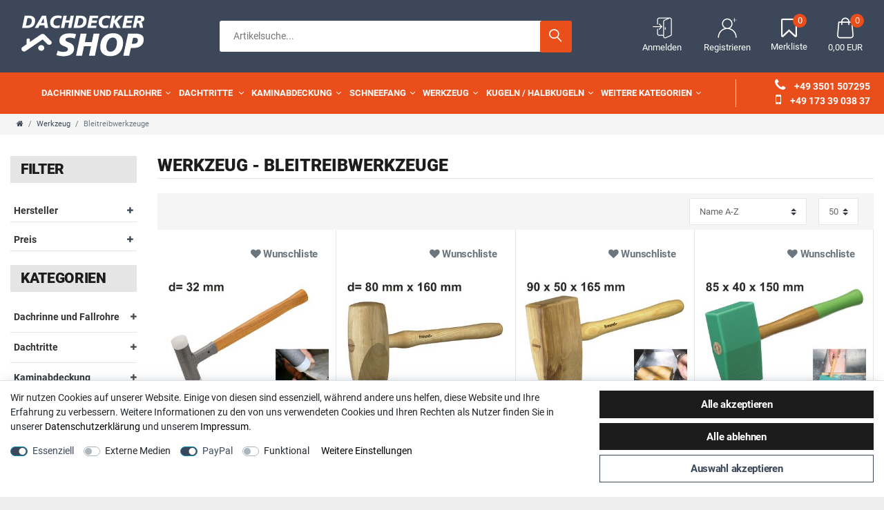

--- FILE ---
content_type: text/html; charset=UTF-8
request_url: https://www.dachdecker-shop.de/werkzeug/bleitreibwerkzeuge
body_size: 89631
content:








<!DOCTYPE html>

<html lang="de" data-framework="vue" prefix="og: http://ogp.me/ns#" class="icons-loading">

<head>
                        
    <script type="text/javascript">
    (function() {
        var _availableConsents = {"necessary.consent":[true,[],null],"necessary.session":[true,[],null],"necessary.csrf":[true,["XSRF-TOKEN"],null],"necessary.shopbooster_cookie":[true,["plenty_cache"],null],"media.googleMaps":[null,[],null],"media.reCaptcha":[null,[],null],"paypal.paypal-cookies":[true,["X-PP-SILOVER","X-PP-L7","tsrc","paypalplus_session_v2"],false],"convenience.languageDetection":[null,[],null]};
        var _allowedCookies = ["plenty_cache","XSRF-TOKEN","X-PP-SILOVER","X-PP-L7","tsrc","paypalplus_session_v2","plenty-shop-cookie","PluginSetPreview","SID_PLENTY_ADMIN_37261","PreviewCookie"] || [];

        window.ConsentManager = (function() {
            var _consents = (function() {
                var _rawCookie = document.cookie.split(";").filter(function (cookie) {
                    return cookie.trim().indexOf("plenty-shop-cookie=") === 0;
                })[0];

                if (!!_rawCookie) {
                    try {
                        _rawCookie = decodeURIComponent(_rawCookie);
                    } catch (e) {
                        document.cookie = "plenty-shop-cookie= ; expires = Thu, 01 Jan 1970 00:00:00 GMT"
                        return null;
                    }

                    try {
                        return JSON.parse(
                            _rawCookie.trim().substr("plenty-shop-cookie=".length)
                        );
                    } catch (e) {
                        return null;
                    }
                }
                return null;
            })();

            Object.keys(_consents || {}).forEach(function(group) {
                if(typeof _consents[group] === 'object' && _consents[group] !== null)
                {
                    Object.keys(_consents[group] || {}).forEach(function(key) {
                        var groupKey = group + "." + key;
                        if(_consents[group][key] && _availableConsents[groupKey] && _availableConsents[groupKey][1].length) {
                            Array.prototype.push.apply(_allowedCookies, _availableConsents[groupKey][1]);
                        }
                    });
                }
            });

            if(!_consents) {
                Object.keys(_availableConsents || {})
                    .forEach(function(groupKey) {
                        if(_availableConsents[groupKey] && ( _availableConsents[groupKey][0] || _availableConsents[groupKey][2] )) {
                            Array.prototype.push.apply(_allowedCookies, _availableConsents[groupKey][1]);
                        }
                    });
            }

            var _setResponse = function(key, response) {
                _consents = _consents || {};
                if(typeof key === "object" && typeof response === "undefined") {
                    _consents = key;
                    document.dispatchEvent(new CustomEvent("consent-change", {
                        detail: {key: null, value: null, data: key}
                    }));
                    _enableScriptsOnConsent();
                } else {
                    var groupKey = key.split(".")[0];
                    var consentKey = key.split(".")[1];
                    _consents[groupKey] = _consents[groupKey] || {};
                    if(consentKey === "*") {
                        Object.keys(_availableConsents).forEach(function(aKey) {
                            if(aKey.split(".")[0] === groupKey) {
                                _consents[groupKey][aKey.split(".")[1]] = response;
                            }
                        });
                    } else {
                        _consents[groupKey][consentKey] = response;
                    }
                    document.dispatchEvent(new CustomEvent("consent-change", {
                        detail: {key: key, value: response, data: _consents}
                    }));
                    _enableScriptsOnConsent();
                }
                if(!_consents.hasOwnProperty('_id')) {
                    _consents['_id'] = "89968568051182a0657007b1e65faa167794157d";
                }

                Object.keys(_availableConsents).forEach(function(key) {
                    if((_availableConsents[key][1] || []).length > 0) {
                        if(_isConsented(key)) {
                            _availableConsents[key][1].forEach(function(cookie) {
                                if(_allowedCookies.indexOf(cookie) < 0) _allowedCookies.push(cookie);
                            });
                        } else {
                            _allowedCookies = _allowedCookies.filter(function(cookie) {
                                return _availableConsents[key][1].indexOf(cookie) < 0;
                            });
                        }
                    }
                });

                document.cookie = "plenty-shop-cookie=" + JSON.stringify(_consents) + "; path=/; secure";
            };
            var _hasResponse = function() {
                return _consents !== null;
            };

            var _expireDate = function() {
                var expireSeconds = 0;
                                const date = new Date();
                date.setSeconds(date.getSeconds() + expireSeconds);
                const offset = date.getTimezoneOffset() / 60;
                date.setHours(date.getHours() - offset)
                return date.toUTCString();
            }
            var _isConsented = function(key) {
                var groupKey = key.split(".")[0];
                var consentKey = key.split(".")[1];

                if (consentKey === "*") {
                    return Object.keys(_availableConsents).some(function (aKey) {
                        var aGroupKey = aKey.split(".")[0];
                        return aGroupKey === groupKey && _isConsented(aKey);
                    });
                } else {
                    if(!_hasResponse()) {
                        return _availableConsents[key][0] || _availableConsents[key][2];
                    }

                    if(_consents.hasOwnProperty(groupKey) && _consents[groupKey].hasOwnProperty(consentKey))
                    {
                        return !!_consents[groupKey][consentKey];
                    }
                    else {
                        if(!!_availableConsents[key])
                        {
                            return _availableConsents[key][0];
                        }

                        console.warn("Cookie has been blocked due to not being registered: " + key);
                        return false;
                    }
                }
            };
            var _getConsents = function() {
                var _result = {};
                Object.keys(_availableConsents).forEach(function(key) {
                    var groupKey = key.split(".")[0];
                    var consentKey = key.split(".")[1];
                    _result[groupKey] = _result[groupKey] || {};
                    if(consentKey !== "*") {
                        _result[groupKey][consentKey] = _isConsented(key);
                    }
                });
                return _result;
            };
            var _isNecessary = function(key) {
                return _availableConsents.hasOwnProperty(key) && _availableConsents[key][0];
            };
            var _enableScriptsOnConsent = function() {
                var elementsToEnable = document.querySelectorAll("script[data-cookie-consent]");
                Array.prototype.slice.call(elementsToEnable).forEach(function(el) {
                    if(el.dataset && el.dataset.cookieConsent && el.type !== "application/javascript") {
                        var newScript = document.createElement("script");
                        if(el.src) {
                            newScript.src = el.src;
                        } else {
                            newScript.textContent = el.textContent;
                        }
                        el.parentNode.replaceChild(newScript, el);
                    }
                });
            };
            window.addEventListener("load", _enableScriptsOnConsent);
            
            return {
                setResponse: _setResponse,
                hasResponse: _hasResponse,
                isConsented: _isConsented,
                getConsents: _getConsents,
                isNecessary: _isNecessary
            };
        })();
    })();
</script>


    
<meta charset="utf-8">
<meta http-equiv="X-UA-Compatible" content="IE=edge">
<meta name="viewport" content="width=device-width, initial-scale=1">
<meta name="generator" content="plentymarkets" />

<link rel="icon" type="img/ico" href="/tpl/favicon_2.ico">


    <link rel="canonical" href="https://www.dachdecker-shop.de/werkzeug/bleitreibwerkzeuge">

            <link rel="alternate" hreflang="x-default" href="https://www.dachdecker-shop.de/werkzeug/bleitreibwerkzeuge"/>
            <link rel="alternate" hreflang="de" href="https://www.dachdecker-shop.de/werkzeug/bleitreibwerkzeuge"/>
    
<style data-font="Custom-Font">
    
                
        .icons-loading .fa { visibility: hidden !important; }
</style>

<link rel="preload" href="https://cdn03.plentymarkets.com/ai8b96dlnsi2/plugin/7/ceres/css/ceres-icons.css" as="style" onload="this.onload=null;this.rel='stylesheet';">
<noscript><link rel="stylesheet" href="https://cdn03.plentymarkets.com/ai8b96dlnsi2/plugin/7/ceres/css/ceres-icons.css"></noscript>


<link rel="preload" as="style" href="https://cdn03.plentymarkets.com/ai8b96dlnsi2/plugin/7/ceres/css/ceres-base.css?v=c8f72f47a7f8c9aa4843bb5923bdf1a87b8f3aac">
    <link rel="stylesheet" href="https://cdn03.plentymarkets.com/ai8b96dlnsi2/plugin/7/ceres/css/ceres-base.css?v=c8f72f47a7f8c9aa4843bb5923bdf1a87b8f3aac">


<script type="application/javascript">
    /*! loadCSS. [c]2017 Filament Group, Inc. MIT License */
    /* This file is meant as a standalone workflow for
    - testing support for link[rel=preload]
    - enabling async CSS loading in browsers that do not support rel=preload
    - applying rel preload css once loaded, whether supported or not.
    */
    (function( w ){
        "use strict";
        // rel=preload support test
        if( !w.loadCSS ){
            w.loadCSS = function(){};
        }
        // define on the loadCSS obj
        var rp = loadCSS.relpreload = {};
        // rel=preload feature support test
        // runs once and returns a function for compat purposes
        rp.support = (function(){
            var ret;
            try {
                ret = w.document.createElement( "link" ).relList.supports( "preload" );
            } catch (e) {
                ret = false;
            }
            return function(){
                return ret;
            };
        })();

        // if preload isn't supported, get an asynchronous load by using a non-matching media attribute
        // then change that media back to its intended value on load
        rp.bindMediaToggle = function( link ){
            // remember existing media attr for ultimate state, or default to 'all'
            var finalMedia = link.media || "all";

            function enableStylesheet(){
                // unbind listeners
                if( link.addEventListener ){
                    link.removeEventListener( "load", enableStylesheet );
                } else if( link.attachEvent ){
                    link.detachEvent( "onload", enableStylesheet );
                }
                link.setAttribute( "onload", null );
                link.media = finalMedia;
            }

            // bind load handlers to enable media
            if( link.addEventListener ){
                link.addEventListener( "load", enableStylesheet );
            } else if( link.attachEvent ){
                link.attachEvent( "onload", enableStylesheet );
            }

            // Set rel and non-applicable media type to start an async request
            // note: timeout allows this to happen async to let rendering continue in IE
            setTimeout(function(){
                link.rel = "stylesheet";
                link.media = "only x";
            });
            // also enable media after 3 seconds,
            // which will catch very old browsers (android 2.x, old firefox) that don't support onload on link
            setTimeout( enableStylesheet, 3000 );
        };

        // loop through link elements in DOM
        rp.poly = function(){
            // double check this to prevent external calls from running
            if( rp.support() ){
                return;
            }
            var links = w.document.getElementsByTagName( "link" );
            for( var i = 0; i < links.length; i++ ){
                var link = links[ i ];
                // qualify links to those with rel=preload and as=style attrs
                if( link.rel === "preload" && link.getAttribute( "as" ) === "style" && !link.getAttribute( "data-loadcss" ) ){
                    // prevent rerunning on link
                    link.setAttribute( "data-loadcss", true );
                    // bind listeners to toggle media back
                    rp.bindMediaToggle( link );
                }
            }
        };

        // if unsupported, run the polyfill
        if( !rp.support() ){
            // run once at least
            rp.poly();

            // rerun poly on an interval until onload
            var run = w.setInterval( rp.poly, 500 );
            if( w.addEventListener ){
                w.addEventListener( "load", function(){
                    rp.poly();
                    w.clearInterval( run );
                } );
            } else if( w.attachEvent ){
                w.attachEvent( "onload", function(){
                    rp.poly();
                    w.clearInterval( run );
                } );
            }
        }


        // commonjs
        if( typeof exports !== "undefined" ){
            exports.loadCSS = loadCSS;
        }
        else {
            w.loadCSS = loadCSS;
        }
    }( typeof global !== "undefined" ? global : this ) );

    (function() {
        var checkIconFont = function() {
            if(!document.fonts || document.fonts.check("1em FontAwesome")) {
                document.documentElement.classList.remove('icons-loading');
            }
        };

        if(document.fonts) {
            document.fonts.addEventListener("loadingdone", checkIconFont);
            window.addEventListener("load", checkIconFont);
        }
        checkIconFont();
    })();
</script>

                    

<!-- Extend the existing style with a template -->
                            <link rel="preload" as="style" href="https://cdn03.plentymarkets.com/ai8b96dlnsi2/plugin/7/cndachdecker/css/main.min.css">
<link rel="stylesheet" href="https://cdn03.plentymarkets.com/ai8b96dlnsi2/plugin/7/cndachdecker/css/main.min.css">

            



            
    
              

    
    
    
    
    

    
    
<meta name="robots" content="ALL">
<meta property="og:title" content="Bleitreibwerkzeuge | Dachdecker Shop"/>
<meta property="og:type" content="article"/>
<meta property="og:url" content="https://www.dachdecker-shop.de/werkzeug/bleitreibwerkzeuge"/>
<meta property="og:image" content="https://cdn03.plentymarkets.com/ai8b96dlnsi2/plugin/7/ceres/category/56/Bleitreibwerkzeuge-400x228-1.jpg"/>

<script type="application/ld+json">
{
    "@context": "http://schema.org",
    "@type": "WebSite",
    "url": "https://www.dachdecker-shop.de/werkzeug/bleitreibwerkzeuge"
    }
</script>

<title>Bleitreibwerkzeuge | Dachdecker Shop</title>
    
            <link rel="stylesheet" href="https://cdn03.plentymarkets.com/ai8b96dlnsi2/plugin/7/cfourarticlenotifications/css/main.css">            <link rel="stylesheet" href="https://cdn03.plentymarkets.com/ai8b96dlnsi2/plugin/7/cfourbasicwidgets/css/main.css" />
            <link rel="stylesheet" href="https://cdn03.plentymarkets.com/ai8b96dlnsi2/plugin/7/feedback/css/main.css" media="none" onload="if(media!='all')media='all'">
<noscript><link rel="stylesheet" href="https://cdn03.plentymarkets.com/ai8b96dlnsi2/plugin/7/feedback/css/main.css"></noscript>


            <style>
    #paypal_loading_screen {
        display: none;
        position: fixed;
        z-index: 2147483640;
        top: 0;
        left: 0;
        width: 100%;
        height: 100%;
        overflow: hidden;

        transform: translate3d(0, 0, 0);

        background-color: black;
        background-color: rgba(0, 0, 0, 0.8);
        background: radial-gradient(ellipse closest-corner, rgba(0,0,0,0.6) 1%, rgba(0,0,0,0.8) 100%);

        color: #fff;
    }

    #paypal_loading_screen .paypal-checkout-modal {
        font-family: "HelveticaNeue", "HelveticaNeue-Light", "Helvetica Neue Light", helvetica, arial, sans-serif;
        font-size: 14px;
        text-align: center;

        box-sizing: border-box;
        max-width: 350px;
        top: 50%;
        left: 50%;
        position: absolute;
        transform: translateX(-50%) translateY(-50%);
        cursor: pointer;
        text-align: center;
    }

    #paypal_loading_screen.paypal-overlay-loading .paypal-checkout-message, #paypal_loading_screen.paypal-overlay-loading .paypal-checkout-continue {
        display: none;
    }

    .paypal-checkout-loader {
        display: none;
    }

    #paypal_loading_screen.paypal-overlay-loading .paypal-checkout-loader {
        display: block;
    }

    #paypal_loading_screen .paypal-checkout-modal .paypal-checkout-logo {
        cursor: pointer;
        margin-bottom: 30px;
        display: inline-block;
    }

    #paypal_loading_screen .paypal-checkout-modal .paypal-checkout-logo img {
        height: 36px;
    }

    #paypal_loading_screen .paypal-checkout-modal .paypal-checkout-logo img.paypal-checkout-logo-pp {
        margin-right: 10px;
    }

    #paypal_loading_screen .paypal-checkout-modal .paypal-checkout-message {
        font-size: 15px;
        line-height: 1.5;
        padding: 10px 0;
    }

    #paypal_loading_screen.paypal-overlay-context-iframe .paypal-checkout-message, #paypal_loading_screen.paypal-overlay-context-iframe .paypal-checkout-continue {
        display: none;
    }

    .paypal-spinner {
        height: 30px;
        width: 30px;
        display: inline-block;
        box-sizing: content-box;
        opacity: 1;
        filter: alpha(opacity=100);
        animation: rotation .7s infinite linear;
        border-left: 8px solid rgba(0, 0, 0, .2);
        border-right: 8px solid rgba(0, 0, 0, .2);
        border-bottom: 8px solid rgba(0, 0, 0, .2);
        border-top: 8px solid #fff;
        border-radius: 100%
    }

    .paypalSmartButtons div {
        margin-left: 10px;
        margin-right: 10px;
    }
</style>    
        </head>

<body class="page-category-item page-category category-56 ">

                    
<script>
  document.body.style.setProperty("--primary-color", "#222");document.body.style.setProperty("--primarytext-color", "#ffffff");document.body.style.setProperty("--primaryhover-color", "#E32933");document.body.style.setProperty("--secondary-color", "#000000");document.body.style.setProperty("--button-color", "#E32933");
  document.body.style.setProperty("--buttonhover-color", "#000000");document.body.style.setProperty("--background-color", "#fff");document.body.style.setProperty("--footerbackground-color", "#222");document.body.style.setProperty("--footertext-color", "#ffffff");if('ontouchstart' in document.documentElement)  {document.body.classList.add("touch");} else {document.body.classList.add("no-touch");}
</script>

<div id="vue-app" class="app">
    
    <lazy-hydrate when-idle>
        <notifications template="#vue-notifications" :initial-notifications="{&quot;error&quot;:null,&quot;warn&quot;:null,&quot;info&quot;:null,&quot;success&quot;:null,&quot;log&quot;:null}"></notifications>
    </lazy-hydrate>
<div id="mm" class="wrapper wrapper-main">
    


    



<header id="page-header">
<div class="header-container">
<div class="container-max">
<div class="flexBox">

<div class="shopLogo">
<a href="/" title="Dachdecker Shop - Zur Startseite">
<img src="https://cdn03.plentymarkets.com/ai8b96dlnsi2/plugin/7/cndachdecker/images/logo.svg" alt="Dachdecker Shop"></a>
</div>
  <item-search template-override="#item-search"></item-search>

<div class="controls">
<ul id="controlsList" class="controls-list list-inline pull-right">
<li class="list-inline-item control-user">
<user-login-handler template-override ="#user-login-handler"></user-login-handler>
</li>

<li class="list-inline-item control-wish-list"><wish-list-count template-override ="#wish-list-count"></wish-list-count></li>

<li class="list-inline-item control-basket">
<a v-toggle-basket-preview href="#"  title="cnDachdecker::Template.templateHeaderBasket">
<span class="badge-right" v-basket-item-quantity="$store.state.basket.data.itemQuantity">0</span>
<svg version="1.1" xmlns="http://www.w3.org/2000/svg" xmlns:xlink="http://www.w3.org/1999/xlink" x="0px" y="0px" viewBox="0 0 489 489" xml:space="preserve"><path d="M440.1,422.7l-28-315.3c-0.6-7-6.5-12.3-13.4-12.3h-57.6C340.3,42.5,297.3,0,244.5,0s-95.8,42.5-96.6,95.1H90.3 c-7,0-12.8,5.3-13.4,12.3l-28,315.3c0,0.4-0.1,0.8-0.1,1.2c0,35.9,32.9,65.1,73.4,65.1h244.6c40.5,0,73.4-29.2,73.4-65.1 C440.2,423.5,440.2,423.1,440.1,422.7z M244.5,27c37.9,0,68.8,30.4,69.6,68.1H174.9C175.7,57.4,206.6,27,244.5,27z M366.8,462 H122.2c-25.4,0-46-16.8-46.4-37.5l26.8-302.3h45.2v41c0,7.5,6,13.5,13.5,13.5s13.5-6,13.5-13.5v-41h139.3v41 c0,7.5,6,13.5,13.5,13.5s13.5-6,13.5-13.5v-41h45.2l26.9,302.3C412.8,445.2,392.1,462,366.8,462z"/>
</svg>
<span class="badge" v-if="!$store.state.basket.showNetPrices" v-basket-item-sum="$store.state.basket.data.itemSum">0,00 EUR</span>
<span class="badge" v-else v-cloak v-basket-item-sum="$store.state.basket.data.itemSumNet"></span>
</a>
</li>
</ul>
</div>
</div>
</div>
</div>
<nav class="navbar megamenu">
<div class="container-max">
<div class="hamburger"><a href="#mmenu" class="c-hamburger c-hamburger--htx"><span>menu</span></a></div>
<div id="mainNavbarCollapsable">

<ul class="mainmenu">
<li data-category-id="62" v-navigation-touch-handler><a href="/dachrinne-und-fallrohre" title="Dachrinne und Fallrohre">Dachrinne und Fallrohre<i class="fa fa-angle-down" aria-hidden="true"></i></a><ul data-level="1" id="navDropdown0" class="collapse"><li class="" data-category-id="62"><a href="/dachrinne-und-fallrohre/20-beliebtesten-artikel-rinne-und-rohr-topseller"  title="die beliebtesten Artikel - Rinne und Rohr - Topseller">die beliebtesten Artikel - Rinne und Rohr - Topseller</a></li><li class="" data-category-id="62"><a href="/dachrinne-und-fallrohre/alles-fuer-zink-rinnen-in-groesse-333-6-tlg"  title="Alles für Zink Rinnen in Größe 333/6-tlg.">Alles für Zink Rinnen in Größe 333/6-tlg.</a></li><li class="" data-category-id="62"><a href="/dachrinne-und-fallrohre/zink-rinnenzubehoer-alles-in-280-7-tlg"  title="Alles für Zink Rinnen in Größe 280/7-tlg.">Alles für Zink Rinnen in Größe 280/7-tlg.</a></li><li class="" data-category-id="62"><a href="/dachrinne-und-fallrohre/zink-rinnenzubehoer-alles-in-250-8-tlg"  title="Alles für Zink Rinnen in Größe 250/8-tlg.">Alles für Zink Rinnen in Größe 250/8-tlg.</a></li><li class="" data-category-id="62"><a href="/dachrinne-und-fallrohre/zink-fallrohrzubehoer-alles-in-d-100mm"  title="Alles für Zink Rohre in d= 100mm">Alles für Zink Rohre in d= 100mm</a></li><li class="" data-category-id="62"><a href="/dachrinne-und-fallrohre/zink-fallrohrzubehoer-alles-in-d-87mm"  title="Alles für Zink Rohre in d= 87mm">Alles für Zink Rohre in d= 87mm</a></li><li class="" data-category-id="62"><a href="/dachrinne-und-fallrohre/zink-fallrohrzubehoer-alles-in-d-80mm"  title="Alles für Zink Rohre in d= 80mm">Alles für Zink Rohre in d= 80mm</a></li><li class="" data-category-id="62"><a href="/dachrinne-und-fallrohre/zink-fallrohrzubehoer-alles-in-d-76mm"  title="Alles für Zink Rohre in d= 76mm">Alles für Zink Rohre in d= 76mm</a></li><li class="" data-category-id="62"><a href="/dachrinne-und-fallrohre/dachentwaesserung-in-aluminium"  title="Dachentwässerung in Aluminium">Dachentwässerung in Aluminium</a></li><li class="" data-category-id="62"><a href="/dachrinne-und-fallrohre/dachrinne"  title="Dachrinnen und Rohre">Dachrinnen und Rohre</a></li><li class="" data-category-id="62"><a href="/dachrinne-und-fallrohre/rinnenhalter-verzinkt"  title="Rinnenhalter verzinkt">Rinnenhalter verzinkt</a></li><li class="" data-category-id="62"><a href="/dachrinne-und-fallrohre/rinnenhalter-kupfer"  title="Rinnenhalter Kupfer">Rinnenhalter Kupfer</a></li><li class="" data-category-id="62"><a href="/dachrinne-und-fallrohre/rinnenboden"  title="Rinnenboden">Rinnenboden</a></li><li class="" data-category-id="62"><a href="/dachrinne-und-fallrohre/rinnenwinkel"  title="Rinnenwinkel">Rinnenwinkel</a></li><li class="" data-category-id="62"><a href="/dachrinne-und-fallrohre/rinnenverbinder"  title="Rinnenverbinder">Rinnenverbinder</a></li><li class="" data-category-id="62"><a href="/dachrinne-und-fallrohre/rinnendehnungsstueck"  title="Rinnendehnungsstück">Rinnendehnungsstück</a></li><li class="" data-category-id="62"><a href="/dachrinne-und-fallrohre/rinnenablaeufe"  title="Rinnenabläufe">Rinnenabläufe</a></li><li class="" data-category-id="62"><a href="/dachrinne-und-fallrohre/reduzierung"  title="Reduzierung">Reduzierung</a></li><li class="" data-category-id="62"><a href="/dachrinne-und-fallrohre/fallrohrbogen"  title="Fallrohrbogen">Fallrohrbogen</a></li><li class="" data-category-id="62"><a href="/dachrinne-und-fallrohre/gliederbogen"  title="Gliederbogen">Gliederbogen</a></li><li class="" data-category-id="62"><a href="/dachrinne-und-fallrohre/sockelknie"  title="Sockelknie">Sockelknie</a></li><li class="" data-category-id="62"><a href="/dachrinne-und-fallrohre/abzweige-und-wasserverteiler"  title="Abzweige und Wasserverteiler">Abzweige und Wasserverteiler</a></li><li class="" data-category-id="62"><a href="/dachrinne-und-fallrohre/standrohr-und-zubehoer"  title="Standrohr und Zubehör">Standrohr und Zubehör</a></li><li class="" data-category-id="62"><a href="/dachrinne-und-fallrohre/fallrohrschelle"  title="Fallrohrschelle">Fallrohrschelle</a></li><li class="" data-category-id="62"><a href="/dachrinne-und-fallrohre/wassersammler"  title="Wassersammler">Wassersammler</a></li><li class="" data-category-id="62"><a href="/dachrinne-und-fallrohre/regenrohrklappe"  title="Regenrohrklappe">Regenrohrklappe</a></li><li class="" data-category-id="62"><a href="/dachrinne-und-fallrohre/regenwassernutzung-zink"  title="Regenwassernutzung Zink">Regenwassernutzung Zink</a></li><li class="" data-category-id="62"><a href="/dachrinne-und-fallrohre/regenwassernutzung-kupfer"  title="Regenwassernutzung Kupfer">Regenwassernutzung Kupfer</a></li><li class="" data-category-id="62"><a href="/dachrinne-und-fallrohre/laubfang"  title="Laubfang">Laubfang</a></li><li class="" data-category-id="62"><a href="/dachrinne-und-fallrohre/speier"  title="Speier">Speier</a></li><li class="" data-category-id="62"><a href="/dachrinne-und-fallrohre/entluefter-und-dunsthaube"  title="Geruchsverschluss, Dunsthauben">Geruchsverschluss, Dunsthauben</a></li><li class="" data-category-id="62"><a href="/dachrinne-und-fallrohre/alles-dachentwaesserung-fuer-filtersuche"  title="Alles Dachentwässerung (für Filtersuche)">Alles Dachentwässerung (für Filtersuche)</a></li></ul></li><li data-category-id="135" v-navigation-touch-handler><a href="/dachtritte" title="Dachtritte ">Dachtritte <i class="fa fa-angle-down" aria-hidden="true"></i></a><ul data-level="1" id="navDropdown1" class="collapse"><li class="" data-category-id="135"><a href="/dachtritte/10-beliebtesten-dachtritte-topseller"  title="10 beliebtesten Artikel - Dachtritte - Topseller">10 beliebtesten Artikel - Dachtritte - Topseller</a></li><li class="" data-category-id="135"><a href="/dachtritte/alu-biberschwanz-dachtritte"  title="Alu Biberschwanz Dachtritte">Alu Biberschwanz Dachtritte</a></li><li class="" data-category-id="135"><a href="/dachtritte/alu-steigtritte-komplett-alu-natur"  title="Alu Dachtritte Alu-Natur">Alu Dachtritte Alu-Natur</a></li><li class="" data-category-id="135"><a href="/dachtritte/alu-steigtritte-komplett-farbe-1-4"  title="Alu Dachtritte Farbe 1-4">Alu Dachtritte Farbe 1-4</a></li><li class="" data-category-id="135"><a href="/dachtritte/alu-steigtritte-komplett-farbe-5-12"  title="Alu Dachtritte Farbe 5-12">Alu Dachtritte Farbe 5-12</a></li><li class="" data-category-id="135"><a href="/dachtritte/alu-steigtritte-multistep"  title="Alu Dachtritte MultiStep">Alu Dachtritte MultiStep</a></li><li class="" data-category-id="135"><a href="/dachtritte/flatstep-safe-und-clipstep"  title="FlatStep, Safe und ClipStep">FlatStep, Safe und ClipStep</a></li></ul></li><li data-category-id="165" v-navigation-touch-handler><a href="/kaminabdeckung" title="Kaminabdeckung">Kaminabdeckung<i class="fa fa-angle-down" aria-hidden="true"></i></a><ul data-level="1" id="navDropdown2" class="collapse"><li class="" data-category-id="165"><a href="/kaminabdeckung/kaminhaube-edelstahl-1-0mm"  title="Kaminhaube Edelstahl 1,0mm">Kaminhaube Edelstahl 1,0mm</a></li><li class="" data-category-id="165"><a href="/kaminabdeckung/kaminhaube-edelstahl-1-5mm"  title="Kaminhaube Edelstahl 1,5mm">Kaminhaube Edelstahl 1,5mm</a></li><li class="" data-category-id="165"><a href="/kaminabdeckung/kaminhaube-kupfer-1-0mm"  title="Kaminhaube Kupfer 1,0mm">Kaminhaube Kupfer 1,0mm</a></li><li class="" data-category-id="165"><a href="/kaminabdeckung/kaminhaube-kupfer-1-5mm"  title="Kaminhaube Kupfer 1,5mm">Kaminhaube Kupfer 1,5mm</a></li></ul></li><li data-category-id="151" v-navigation-touch-handler><a href="/schneefang" title="Schneefang">Schneefang<i class="fa fa-angle-down" aria-hidden="true"></i></a><ul data-level="1" id="navDropdown3" class="collapse"><li class="" data-category-id="151"><a href="/schneefang/rundholzhaken-fuer-dachziegel"  title="Schneefang Topseller">Schneefang Topseller</a></li><li class="" data-category-id="151"><a href="/schneefang/schneefang-aus-aluminium"  title="Schneefang aus Aluminium">Schneefang aus Aluminium</a></li></ul></li><li data-category-id="22" v-navigation-touch-handler><a href="/werkzeug" title="Werkzeug">Werkzeug<i class="fa fa-angle-down" aria-hidden="true"></i></a><ul data-level="1" id="navDropdown4" class="collapse"><li class="" data-category-id="22"><a href="/werkzeug/beliebteste-artikel-topseller"  title="die beliebtesten Werkzeuge - Topseller">die beliebtesten Werkzeuge - Topseller</a></li><li class="" data-category-id="22"><a href="/werkzeug/andrueckrolle"  title="Andrückrolle">Andrückrolle</a></li><li class="" data-category-id="22"><a href="/werkzeug/aufweitconer"  title="Aufweitconer">Aufweitconer</a></li><li class="" data-category-id="22"><a href="/werkzeug/beile-und-aexte"  title="Beile und Äxte">Beile und Äxte</a></li><li class="" data-category-id="22"><a href="/werkzeug/blechbiegegeraete-und-abkanter"  title="Blechbiegegeräte und Abkanter">Blechbiegegeräte und Abkanter</a></li><li class="" data-category-id="22"><a href="/werkzeug/bleitreibwerkzeuge"  title="Bleitreibwerkzeuge">Bleitreibwerkzeuge</a></li><li class="" data-category-id="22"><a href="/werkzeug/bohrer-fuer-ziegel-stein-u-holz"  title="Bohrer für Ziegel, Stein, Keramik">Bohrer für Ziegel, Stein, Keramik</a></li><li class="" data-category-id="22"><a href="/werkzeug/hebe-u-brecheisen-kuhfuss"  title="Hebe- u. Brecheisen / Kuhfuss">Hebe- u. Brecheisen / Kuhfuss</a></li><li class="" data-category-id="22"><a href="/werkzeug/hefthaemmer-und-zubehoer"  title="Hefthämmer und Zubehör">Hefthämmer und Zubehör</a></li><li class="" data-category-id="22"><a href="/werkzeug/holz-gummi-und-pvc-haemmer"  title="Holz-, Gummi- und PVC-Hämmer">Holz-, Gummi- und PVC-Hämmer</a></li><li class="" data-category-id="22"><a href="/werkzeug/kellen-und-spachteln"  title="Kellen, Spachteln und Kartuschen">Kellen, Spachteln und Kartuschen</a></li><li class="" data-category-id="22"><a href="/werkzeug/klempnerhaemmer"  title="Klempnerhämmer, Bördeleisen">Klempnerhämmer, Bördeleisen</a></li><li class="" data-category-id="22"><a href="/werkzeug/latthammer-und-spitzhammer"  title="Latthammer und Spitzhammer">Latthammer und Spitzhammer</a></li><li class="" data-category-id="22"><a href="/werkzeug/leder-und-zunft"  title="Leder und Zunft">Leder und Zunft</a></li><li class="" data-category-id="22"><a href="/werkzeug/loetkolben-und-zubehoer"  title="Lötkolben und Zubehör">Lötkolben und Zubehör</a></li><li class="" data-category-id="22"><a href="/werkzeug/mess-und-anreisswerkzeuge"  title="Mess- und Anreißwerkzeuge">Mess- und Anreißwerkzeuge</a></li><li class="" data-category-id="22"><a href="/werkzeug/messer-und-scheren"  title="Messer und Scheren">Messer und Scheren</a></li><li class="" data-category-id="22"><a href="/werkzeug/nageleisen-und-ersatzblaetter"  title="Nageleisen und Ersatzblätter">Nageleisen und Ersatzblätter</a></li><li class="" data-category-id="22"><a href="/werkzeug/nietenzangen"  title="Nietenzangen">Nietenzangen</a></li><li class="" data-category-id="22"><a href="/werkzeug/saegen-und-zubehoer"  title="Sägen und Zubehör">Sägen und Zubehör</a></li><li class="" data-category-id="22"><a href="/werkzeug/schaber-und-feilen"  title="Schaber, Feilen, Drahtbürsten">Schaber, Feilen, Drahtbürsten</a></li><li class="" data-category-id="22"><a href="/werkzeug/schaleisen-und-falzeisen"  title="Schaleisen und Falzeisen">Schaleisen und Falzeisen</a></li><li class="" data-category-id="22"><a href="/werkzeug/scheren"  title="Scheren">Scheren</a></li><li class="" data-category-id="22"><a href="/werkzeug/scheren-mit-hebeluebersetzung"  title="Scheren mit Hebelübersetzung">Scheren mit Hebelübersetzung</a></li><li class="" data-category-id="22"><a href="/werkzeug/schieferhammer"  title="Schieferhammer">Schieferhammer</a></li><li class="" data-category-id="22"><a href="/werkzeug/schieferhaubruecke"  title="Schieferhaubrücke">Schieferhaubrücke</a></li><li class="" data-category-id="22"><a href="/werkzeug/schieferschere-fassadenplattenschere"  title="Schieferschere, Fassadenplattenschere">Schieferschere, Fassadenplattenschere</a></li><li class="" data-category-id="22"><a href="/werkzeug/schlagschnur-und-zubehoer"  title="Schlagschnur, Schnur, Seile">Schlagschnur, Schnur, Seile</a></li><li class="" data-category-id="22"><a href="/werkzeug/lochzange-knabber-u-turboschneider"  title="Lochzange, Knabber u. Turboschneider">Lochzange, Knabber u. Turboschneider</a></li><li class="" data-category-id="22"><a href="/werkzeug/zangen-abbiege-flach-rund-einzieh"  title="Zangen / Abbiege- Flach- Rund- Einzieh-">Zangen / Abbiege- Flach- Rund- Einzieh-</a></li><li class="" data-category-id="22"><a href="/werkzeug/zangen-deckzangen"  title="Zangen / Deckzangen">Zangen / Deckzangen</a></li><li class="" data-category-id="22"><a href="/werkzeug/zangen-falzzangen"  title="Zangen / Falzzangen">Zangen / Falzzangen</a></li><li class="" data-category-id="22"><a href="/werkzeug/ziegelschneider"  title="Ziegelschneider">Ziegelschneider</a></li><li class="" data-category-id="22"><a href="/werkzeug/trockenbau"  title="Trockenbau">Trockenbau</a></li></ul></li><li data-category-id="127" v-navigation-touch-handler><a href="/kugeln-halbkugeln" title="Kugeln / Halbkugeln">Kugeln / Halbkugeln<i class="fa fa-angle-down" aria-hidden="true"></i></a><ul data-level="1" id="navDropdown5" class="collapse"><li class="" data-category-id="127"><a href="/kugeln-halbkugeln/kupfer-ohne-wulst"  title="Kupfer ohne Wulst">Kupfer ohne Wulst</a></li><li class="" data-category-id="127"><a href="/kugeln-halbkugeln/kupfer-mit-wulst"  title="Kupfer mit Wulst">Kupfer mit Wulst</a></li><li class="" data-category-id="127"><a href="/kugeln-halbkugeln/kupfer-hoch-flachoval"  title="Kupfer hoch- flachoval">Kupfer hoch- flachoval</a></li><li class="" data-category-id="127"><a href="/kugeln-halbkugeln/zink-ohne-wulst"  title="Zink ohne Wulst">Zink ohne Wulst</a></li><li class="" data-category-id="127"><a href="/kugeln-halbkugeln/zink-mit-wulst"  title="Zink mit Wulst">Zink mit Wulst</a></li><li class="" data-category-id="127"><a href="/kugeln-halbkugeln/zink-hoch-flachoval"  title="Zink hoch- flachoval">Zink hoch- flachoval</a></li></ul></li><li data-category-id="307" v-navigation-touch-handler><a href="/weitere-kategorien" title="weitere Kategorien">weitere Kategorien<i class="fa fa-angle-down" aria-hidden="true"></i></a><ul data-level="1" id="navDropdown6" class="collapse"><li class="" data-category-id="307"><a href="/weitere-kategorien/dohlenschutzgitter"  title="Dohlenschutzgitter">Dohlenschutzgitter</a></li><li class="" data-category-id="307"><a href="/weitere-kategorien/dokumentenbox"  title="Dokumentenbox">Dokumentenbox</a></li><li class="" data-category-id="307"><a href="/weitere-kategorien/loettechnik-propan"  title="Löttechnik Propan">Löttechnik Propan</a></li></ul></li>
</ul>
</div>
<div class="hotlineBox">
<ul>
  <li><a href="tel:+493501507295" title="+493501507295"><i aria-hidden="true" class="fa fa-phone"></i> +49 3501 507295</a></li>
  <li><a href="tel:+491733903837" title="+491733903837"><i aria-hidden="true" class="fa fa-mobile"></i> +49 173 39 038 37</a></li>
</ul>
</div>
</div>
</nav>
<!-- breadcrumb --><div class="row breadCrumb isSticky">
    

  <nav data-component="breadcrumbs" data-renderer="twig" class="container-max small">
                <ul class="breadcrumb container-max px-3 py-2 my-0 mx-auto">
            <li class="breadcrumb-item">
                <a href="/">
                    <i class="fa fa-home" aria-hidden="true"></i>
                                                        </a>
            </li>

                                                                        <li class="breadcrumb-item">
                        <a href="/werkzeug">Werkzeug</a>
                                                                                            </li>
                            
                                        <li class="breadcrumb-item active">
                                                            <span>Bleitreibwerkzeuge</span>
                </li>
                    </ul>
         <script type="application/ld+json">
        {
            "@context":"http://schema.org/",
            "@type":"BreadcrumbList",
            "itemListElement": [{"@type":"ListItem","position":1,"item":{"@id":"\/","name":"Home"}},{"@type":"ListItem","position":2,"item":{"@id":"\/werkzeug","name":"Werkzeug"}},{"@type":"ListItem","position":3,"item":{"@id":"\/werkzeug\/bleitreibwerkzeuge","name":"Bleitreibwerkzeuge"}}]
        }
        </script>
    </nav>
</div>

<basket-preview v-if="$store.state.lazyComponent.components['basket-preview']" :show-net-prices="false">
    <template #before-basket-item>
                            
    </template>
    <template #after-basket-item>
                            
    </template>
    <template #before-basket-totals>
                            
    </template>
    <template #before-item-sum>
                            
    </template>
    <template #after-item-sum>
                            
    </template>
    <template #before-shipping-costs>
                            
    </template>
    <template #after-shipping-costs>
                            
    </template>
    <template #before-total-sum>
                            
    </template>
    <template #before-vat>
                            
    </template>
    <template #after-vat>
                            
    </template>
    <template #after-total-sum>
                            
    </template>
    <template #after-basket-totals>
                            
    </template>
    <template #before-checkout-button>
                            
    </template>
    <template #after-checkout-button>
                    <!-- Include the PayPal JavaScript SDK -->
<script2 type="text/javascript">
    if(!document.getElementById('paypal-smart-payment-script'))
    {
    var script = document.createElement("script");
    script.type = "module";
    script.id = "paypal-smart-payment-script";
    script.src = "https://cdn03.plentymarkets.com/ai8b96dlnsi2/plugin/7/paypal/js/smartPaymentScript.min.js";
    script.setAttribute("data-client-id", "AfslQana4f4CQjHvRBnUc6vBJg5jgJuZFwM-SbrTiGKUAqB7MrxQv3QWFdQ6U1h7ogMDokT1DNBzRxMw");
    script.setAttribute("data-user-id-token", "");
    script.setAttribute("data-merchant-id", "S597MCHMWFMVY");
    script.setAttribute("data-currency", "EUR");
    script.setAttribute("data-append-trailing-slash", "");
    script.setAttribute("data-locale", "de_DE");
    script.setAttribute("sandbox", "");
    script.setAttribute("googlePayComponent", 0);
    script.setAttribute("applePayComponent", 0);
    script.setAttribute("logToken", "6b116f1b33bb13179f33fbec3341fe98");
    document.body.appendChild(script);
    } else {
        var script = document.getElementById('paypal-smart-payment-script');
        script.src = "https://cdn03.plentymarkets.com/ai8b96dlnsi2/plugin/7/paypal/js/smartPaymentScript.min.js";
        script.setAttribute("data-client-id", "AfslQana4f4CQjHvRBnUc6vBJg5jgJuZFwM-SbrTiGKUAqB7MrxQv3QWFdQ6U1h7ogMDokT1DNBzRxMw");
        script.setAttribute("data-user-id-token", "");
        script.setAttribute("data-merchant-id", "S597MCHMWFMVY");
        script.setAttribute("data-currency", "EUR");
        script.setAttribute("data-append-trailing-slash", "");
        script.setAttribute("data-locale", "de_DE");
        script.setAttribute("sandbox", "");
        script.setAttribute("googlePayComponent", 0);
        script.setAttribute("applePayComponent", 0);
        script.setAttribute("logToken", "6b116f1b33bb13179f33fbec3341fe98");
    }
</script2>

<!-- Set up a container element for the button -->
<div id="paypal-button-container_69691098ebe7f" class="paypalSmartButtons btn btn-block" data-uuid="69691098ebe7f">
    <script2 type="text/javascript">
                    if (typeof paypal_plenty_sdk === 'undefined' || typeof renderPayPalButtons !== 'function') {
                document.addEventListener('payPalScriptInitialized', () => {
                    renderPayPalButtons('69691098ebe7f', 'paylater', 'paypal', 'rect', 'gold');
                });
            } else {
                renderPayPalButtons('69691098ebe7f', 'paylater', 'paypal', 'rect', 'gold');
            }
                    if (typeof paypal_plenty_sdk === 'undefined' || typeof renderPayPalButtons !== 'function') {
                document.addEventListener('payPalScriptInitialized', () => {
                    renderPayPalButtons('69691098ebe7f', 'paypal', 'buynow', 'rect', 'gold');
                });
            } else {
                renderPayPalButtons('69691098ebe7f', 'paypal', 'buynow', 'rect', 'gold');
            }
            </script2>
</div>
                    
    </template>
</basket-preview>
</header>

    <div id="page-body" class="main tpl-category-item">
        





<div class="categoriegrid page-content container-max catID-56">
<div class="row">

<div class="d-none d-lg-block col-lg-3 col-xl-2 col-xxl-2 mt-4 sideBar">

<item-filter-list template-override="#item-filter-list" :facet-data="[{&quot;id&quot;:2,&quot;name&quot;:&quot;Hersteller&quot;,&quot;cssClass&quot;:&quot;&quot;,&quot;position&quot;:1,&quot;sort&quot;:&quot;position&quot;,&quot;minHitCount&quot;:&quot;1&quot;,&quot;maxResultCount&quot;:&quot;50&quot;,&quot;count&quot;:19,&quot;values&quot;:[{&quot;id&quot;:2,&quot;name&quot;:&quot;Freund&quot;,&quot;cssClass&quot;:&quot;&quot;,&quot;position&quot;:15,&quot;count&quot;:19,&quot;selected&quot;:false}],&quot;type&quot;:&quot;producer&quot;},{&quot;id&quot;:1,&quot;name&quot;:&quot;Preis&quot;,&quot;cssClass&quot;:&quot;&quot;,&quot;position&quot;:1,&quot;sort&quot;:&quot;position&quot;,&quot;minHitCount&quot;:&quot;1&quot;,&quot;maxResultCount&quot;:&quot;50&quot;,&quot;count&quot;:0,&quot;values&quot;:[],&quot;type&quot;:&quot;price&quot;}]"></item-filter-list>

<div class="sidebar-categories">
<div class="category-titles">Kategorien</div>


        <ul class="ul">
                                                            <li class="nav-item hasChildren" data-category-id="62">
                <a href="/dachrinne-und-fallrohre" class="nav-link" title="Dachrinne und Fallrohre">
                    Dachrinne und Fallrohre
                </a>
                                    <i v-sidenavigation-children="{
                            categoryId: 62,
                            currentUrl: &quot;\/dachrinne-und-fallrohre&quot;,
                            isActive: false,
                            showItemCount: null,
                            childCount: 32 }"
                       class="pull-right d-none d-md-block fa fa-plus"></i>
                                                                                    </li>
                                                        <li class="nav-item hasChildren" data-category-id="135">
                <a href="/dachtritte" class="nav-link" title="Dachtritte ">
                    Dachtritte 
                </a>
                                    <i v-sidenavigation-children="{
                            categoryId: 135,
                            currentUrl: &quot;\/dachtritte&quot;,
                            isActive: false,
                            showItemCount: null,
                            childCount: 7 }"
                       class="pull-right d-none d-md-block fa fa-plus"></i>
                                                                                    </li>
                                                        <li class="nav-item hasChildren" data-category-id="165">
                <a href="/kaminabdeckung" class="nav-link" title="Kaminabdeckung">
                    Kaminabdeckung
                </a>
                                    <i v-sidenavigation-children="{
                            categoryId: 165,
                            currentUrl: &quot;\/kaminabdeckung&quot;,
                            isActive: false,
                            showItemCount: null,
                            childCount: 4 }"
                       class="pull-right d-none d-md-block fa fa-plus"></i>
                                                                                    </li>
                                                        <li class="nav-item hasChildren" data-category-id="151">
                <a href="/schneefang" class="nav-link" title="Schneefang">
                    Schneefang
                </a>
                                    <i v-sidenavigation-children="{
                            categoryId: 151,
                            currentUrl: &quot;\/schneefang&quot;,
                            isActive: false,
                            showItemCount: null,
                            childCount: 2 }"
                       class="pull-right d-none d-md-block fa fa-plus"></i>
                                                                                    </li>
                                                                            <li class="nav-item active hasChildren" data-category-id="22">
                <a href="/werkzeug" class="nav-link active" title="Werkzeug">
                    Werkzeug
                </a>
                                    <i v-sidenavigation-children="{
                            categoryId: 22,
                            currentUrl: &quot;\/werkzeug&quot;,
                            isActive: true,
                            showItemCount: null,
                            childCount: 34 }"
                       class="pull-right d-none d-md-block fa fa-plus"></i>
                                                                                        <ul class="ul">
                                                            <li class="nav-item" data-category-id="415">
                <a href="/werkzeug/beliebteste-artikel-topseller" class="nav-link" title="die beliebtesten Werkzeuge - Topseller">
                    die beliebtesten Werkzeuge - Topseller
                </a>
                                            </li>
                                                        <li class="nav-item" data-category-id="23">
                <a href="/werkzeug/andrueckrolle" class="nav-link" title="Andrückrolle">
                    Andrückrolle
                </a>
                                            </li>
                                                        <li class="nav-item" data-category-id="24">
                <a href="/werkzeug/aufweitconer" class="nav-link" title="Aufweitconer">
                    Aufweitconer
                </a>
                                            </li>
                                                        <li class="nav-item" data-category-id="25">
                <a href="/werkzeug/beile-und-aexte" class="nav-link" title="Beile und Äxte">
                    Beile und Äxte
                </a>
                                            </li>
                                                        <li class="nav-item" data-category-id="61">
                <a href="/werkzeug/blechbiegegeraete-und-abkanter" class="nav-link" title="Blechbiegegeräte und Abkanter">
                    Blechbiegegeräte und Abkanter
                </a>
                                            </li>
                                                                            <li class="nav-item active" data-category-id="56">
                <a href="/werkzeug/bleitreibwerkzeuge" class="nav-link active" title="Bleitreibwerkzeuge">
                    Bleitreibwerkzeuge
                </a>
                                            </li>
                                                        <li class="nav-item" data-category-id="50">
                <a href="/werkzeug/bohrer-fuer-ziegel-stein-u-holz" class="nav-link" title="Bohrer für Ziegel, Stein, Keramik">
                    Bohrer für Ziegel, Stein, Keramik
                </a>
                                            </li>
                                                        <li class="nav-item" data-category-id="30">
                <a href="/werkzeug/hebe-u-brecheisen-kuhfuss" class="nav-link" title="Hebe- u. Brecheisen / Kuhfuss">
                    Hebe- u. Brecheisen / Kuhfuss
                </a>
                                            </li>
                                                        <li class="nav-item" data-category-id="53">
                <a href="/werkzeug/hefthaemmer-und-zubehoer" class="nav-link" title="Hefthämmer und Zubehör">
                    Hefthämmer und Zubehör
                </a>
                                            </li>
                                                        <li class="nav-item" data-category-id="51">
                <a href="/werkzeug/holz-gummi-und-pvc-haemmer" class="nav-link" title="Holz-, Gummi- und PVC-Hämmer">
                    Holz-, Gummi- und PVC-Hämmer
                </a>
                                            </li>
                                                        <li class="nav-item" data-category-id="36">
                <a href="/werkzeug/kellen-und-spachteln" class="nav-link" title="Kellen, Spachteln und Kartuschen">
                    Kellen, Spachteln und Kartuschen
                </a>
                                            </li>
                                                        <li class="nav-item" data-category-id="52">
                <a href="/werkzeug/klempnerhaemmer" class="nav-link" title="Klempnerhämmer, Bördeleisen">
                    Klempnerhämmer, Bördeleisen
                </a>
                                            </li>
                                                        <li class="nav-item" data-category-id="27">
                <a href="/werkzeug/latthammer-und-spitzhammer" class="nav-link" title="Latthammer und Spitzhammer">
                    Latthammer und Spitzhammer
                </a>
                                            </li>
                                                        <li class="nav-item" data-category-id="60">
                <a href="/werkzeug/leder-und-zunft" class="nav-link" title="Leder und Zunft">
                    Leder und Zunft
                </a>
                                            </li>
                                                        <li class="nav-item" data-category-id="58">
                <a href="/werkzeug/loetkolben-und-zubehoer" class="nav-link" title="Lötkolben und Zubehör">
                    Lötkolben und Zubehör
                </a>
                                            </li>
                                                        <li class="nav-item" data-category-id="35">
                <a href="/werkzeug/mess-und-anreisswerkzeuge" class="nav-link" title="Mess- und Anreißwerkzeuge">
                    Mess- und Anreißwerkzeuge
                </a>
                                            </li>
                                                        <li class="nav-item" data-category-id="57">
                <a href="/werkzeug/messer-und-scheren" class="nav-link" title="Messer und Scheren">
                    Messer und Scheren
                </a>
                                            </li>
                                                        <li class="nav-item" data-category-id="31">
                <a href="/werkzeug/nageleisen-und-ersatzblaetter" class="nav-link" title="Nageleisen und Ersatzblätter">
                    Nageleisen und Ersatzblätter
                </a>
                                            </li>
                                                        <li class="nav-item" data-category-id="46">
                <a href="/werkzeug/nietenzangen" class="nav-link" title="Nietenzangen">
                    Nietenzangen
                </a>
                                            </li>
                                                        <li class="nav-item" data-category-id="38">
                <a href="/werkzeug/saegen-und-zubehoer" class="nav-link" title="Sägen und Zubehör">
                    Sägen und Zubehör
                </a>
                                            </li>
                                                        <li class="nav-item" data-category-id="47">
                <a href="/werkzeug/schaber-und-feilen" class="nav-link" title="Schaber, Feilen, Drahtbürsten">
                    Schaber, Feilen, Drahtbürsten
                </a>
                                            </li>
                                                        <li class="nav-item" data-category-id="42">
                <a href="/werkzeug/schaleisen-und-falzeisen" class="nav-link" title="Schaleisen und Falzeisen">
                    Schaleisen und Falzeisen
                </a>
                                            </li>
                                                        <li class="nav-item" data-category-id="44">
                <a href="/werkzeug/scheren" class="nav-link" title="Scheren">
                    Scheren
                </a>
                                            </li>
                                                        <li class="nav-item" data-category-id="45">
                <a href="/werkzeug/scheren-mit-hebeluebersetzung" class="nav-link" title="Scheren mit Hebelübersetzung">
                    Scheren mit Hebelübersetzung
                </a>
                                            </li>
                                                        <li class="nav-item" data-category-id="26">
                <a href="/werkzeug/schieferhammer" class="nav-link" title="Schieferhammer">
                    Schieferhammer
                </a>
                                            </li>
                                                        <li class="nav-item" data-category-id="32">
                <a href="/werkzeug/schieferhaubruecke" class="nav-link" title="Schieferhaubrücke">
                    Schieferhaubrücke
                </a>
                                            </li>
                                                        <li class="nav-item" data-category-id="33">
                <a href="/werkzeug/schieferschere-fassadenplattenschere" class="nav-link" title="Schieferschere, Fassadenplattenschere">
                    Schieferschere, Fassadenplattenschere
                </a>
                                            </li>
                                                        <li class="nav-item" data-category-id="54">
                <a href="/werkzeug/schlagschnur-und-zubehoer" class="nav-link" title="Schlagschnur, Schnur, Seile">
                    Schlagschnur, Schnur, Seile
                </a>
                                            </li>
                                                        <li class="nav-item" data-category-id="34">
                <a href="/werkzeug/lochzange-knabber-u-turboschneider" class="nav-link" title="Lochzange, Knabber u. Turboschneider">
                    Lochzange, Knabber u. Turboschneider
                </a>
                                            </li>
                                                        <li class="nav-item" data-category-id="28">
                <a href="/werkzeug/zangen-abbiege-flach-rund-einzieh" class="nav-link" title="Zangen / Abbiege- Flach- Rund- Einzieh-">
                    Zangen / Abbiege- Flach- Rund- Einzieh-
                </a>
                                            </li>
                                                        <li class="nav-item" data-category-id="43">
                <a href="/werkzeug/zangen-deckzangen" class="nav-link" title="Zangen / Deckzangen">
                    Zangen / Deckzangen
                </a>
                                            </li>
                                                        <li class="nav-item" data-category-id="41">
                <a href="/werkzeug/zangen-falzzangen" class="nav-link" title="Zangen / Falzzangen">
                    Zangen / Falzzangen
                </a>
                                            </li>
                                                        <li class="nav-item" data-category-id="29">
                <a href="/werkzeug/ziegelschneider" class="nav-link" title="Ziegelschneider">
                    Ziegelschneider
                </a>
                                            </li>
                                                        <li class="nav-item" data-category-id="561">
                <a href="/werkzeug/trockenbau" class="nav-link" title="Trockenbau">
                    Trockenbau
                </a>
                                            </li>
    </ul>

                                                </li>
                                                        <li class="nav-item hasChildren" data-category-id="127">
                <a href="/kugeln-halbkugeln" class="nav-link" title="Kugeln / Halbkugeln">
                    Kugeln / Halbkugeln
                </a>
                                    <i v-sidenavigation-children="{
                            categoryId: 127,
                            currentUrl: &quot;\/kugeln-halbkugeln&quot;,
                            isActive: false,
                            showItemCount: null,
                            childCount: 6 }"
                       class="pull-right d-none d-md-block fa fa-plus"></i>
                                                                                    </li>
                                                        <li class="nav-item hasChildren" data-category-id="307">
                <a href="/weitere-kategorien" class="nav-link" title="weitere Kategorien">
                    weitere Kategorien
                </a>
                                    <i v-sidenavigation-children="{
                            categoryId: 307,
                            currentUrl: &quot;\/weitere-kategorien&quot;,
                            isActive: false,
                            showItemCount: null,
                            childCount: 3 }"
                       class="pull-right d-none d-md-block fa fa-plus"></i>
                                                                                    </li>
    </ul>


</div>
<div id="rating_widget_placeholder"></div>
                    
</div>

<div class="col-12 col-md-12 col-lg-9 col-xl-10 col-xxl-10 mt-2">

  <h1 class="category-title">

                          
                                Werkzeug
                  
                                                    
                  <span class="category2nName">-               Bleitreibwerkzeuge
                  </span>
                                                </h1>


<div class="col-12 itemList mt-4">
<div class="list-controls mb-3">
<div class="list-controls-inner">
<div class="row">
<div class="col-12">

<div class="list-wrapper pull-right">
  <a class="btn btn-link filter-toggle" href="#0">
      <i class="fa fa-sliders default-float" aria-hidden="true"></i> Filter
  </a>
<div class="list-sort">
    <select
        class="custom-select"
        @change="$store.dispatch('selectItemListSorting', $event.target.value)"
        v-populate-store:mutation="{ name: 'setItemListSorting', data: 'texts.name1_asc' }">
                    <option value="texts.name1_asc"selected>Name A-Z</option>
                    <option value="texts.name1_desc">Name Z-A</option>
                    <option value="sorting.price.avg_asc">Preis ⬆</option>
                    <option value="sorting.price.avg_desc">Preis ⬇</option>
                    <option value="item.feedbackDecimal_asc">Kundenrezensionen ⬆</option>
                    <option value="item.feedbackDecimal_desc">Kundenrezensionen ⬇</option>
            </select>
</div>
    <div class="list-itemsperpage">
    <select
        class="custom-select"
        @change="$store.dispatch('selectItemsPerPage', $event.target.value)"
        v-populate-store:mutation="{ name: 'setItemsPerPage', data: 50 }">
                    <option value="40">
                40
            </option>
                    <option value="50" selected>
                50
            </option>
                    <option value="80">
                80
            </option>
            </select>
</div>
</div>
</div>
</div>
</div>
</div>

<ul class="product-list row grid">
            <li class="col-6 col-sm-6 col-md-4 col-lg-4 col-xl-3 col-xxl-3">
          <category-item :decimal-count="0">
                                        <template #before-prices>                    </template>
                                        <template #after-prices>                    </template>
                                        <template #item-data>{&quot;images&quot;:{&quot;all&quot;:[{&quot;names&quot;:{&quot;lang&quot;:&quot;de&quot;,&quot;imageId&quot;:66782,&quot;name&quot;:&quot;&quot;,&quot;alternate&quot;:&quot;&quot;},&quot;path&quot;:&quot;S3:411279:01670032-Freund-Rueckschlagfrei-Schonhammer-32mm.jpg&quot;,&quot;urlMiddle&quot;:&quot;https:\/\/cdn03.plentymarkets.com\/ai8b96dlnsi2\/item\/images\/411279\/middle\/01670032-Freund-Rueckschlagfrei-Schonhammer-32mm.jpg&quot;,&quot;urlSecondPreview&quot;:&quot;https:\/\/cdn03.plentymarkets.com\/ai8b96dlnsi2\/item\/images\/411279\/secondPreview\/01670032-Freund-Rueckschlagfrei-Schonhammer-32mm.jpg&quot;,&quot;url&quot;:&quot;https:\/\/cdn03.plentymarkets.com\/ai8b96dlnsi2\/item\/images\/411279\/full\/01670032-Freund-Rueckschlagfrei-Schonhammer-32mm.jpg&quot;,&quot;urlPreview&quot;:&quot;https:\/\/cdn03.plentymarkets.com\/ai8b96dlnsi2\/item\/images\/411279\/preview\/01670032-Freund-Rueckschlagfrei-Schonhammer-32mm.jpg&quot;,&quot;position&quot;:0,&quot;cleanImageName&quot;:&quot;01670032-Freund-Rueckschlagfrei-Schonhammer-32mm.jpg&quot;}],&quot;variation&quot;:[]},&quot;item&quot;:{&quot;id&quot;:411279,&quot;storeSpecial&quot;:null,&quot;manufacturerId&quot;:3,&quot;manufacturer&quot;:{&quot;position&quot;:0,&quot;externalName&quot;:&quot;Freund&quot;},&quot;rebate&quot;:0,&quot;salableVariationCount&quot;:1,&quot;customsTariffNumber&quot;:&quot;&quot;,&quot;producingCountry&quot;:{&quot;names&quot;:[]},&quot;condition&quot;:{&quot;names&quot;:[]}},&quot;salesPrices&quot;:[{&quot;type&quot;:&quot;default&quot;,&quot;price&quot;:&quot;40.69&quot;},{&quot;type&quot;:&quot;default&quot;,&quot;price&quot;:&quot;46.79&quot;},{&quot;type&quot;:&quot;rrp&quot;,&quot;price&quot;:&quot;0.00&quot;}],&quot;texts&quot;:{&quot;itemId&quot;:411279,&quot;name2&quot;:&quot;&quot;,&quot;name3&quot;:&quot;&quot;,&quot;description&quot;:&quot;&lt;h2&gt;01670032 R\u00fcckschlagfreier Schonhammer&lt;\/h2&gt;\n&lt;br&gt;\nMit poliertem, lackiertem und geschweiftem Hickorystiel, Kopf aus schlagfestem Nylon, natur&lt;br&gt;\n&lt;br&gt;\n&lt;b&gt;VORTEILE &amp; KOMFORT&lt;\/b&gt;&lt;br&gt;\n&lt;br&gt;\n&lt;b&gt;Schonender Schl\u00e4ger: F\u00fcr vorsichtiges Arbeiten ohne R\u00fcckschlag!&lt;\/b&gt;&lt;br&gt;\n\u2022 &lt;b&gt;Treffend&lt;\/b&gt;: Durch einen gef\u00fcllten Hammerkopf wird der R\u00fcckschlag verhindert&lt;br&gt;\n\u2022 &lt;b&gt;Hochwertig&lt;\/b&gt;: Stiel und Kopf dauerhaft verbunden&lt;br&gt;\n\u2022 &lt;b&gt;Langlebig&lt;\/b&gt;: Durch Einsatz von Hickory-Holz&lt;br&gt;\n&lt;br&gt;\nGewicht: 0,46 kg&lt;br&gt;\n&lt;br&gt;\n&quot;,&quot;title&quot;:&quot;&quot;,&quot;metaDescription&quot;:&quot;01670032 R\u00fcckschlagfreier Schonhammer Hickorystiel 32mm&quot;,&quot;id&quot;:43466,&quot;lang&quot;:&quot;de&quot;,&quot;technicalData&quot;:&quot;&quot;,&quot;urlPath&quot;:&quot;01670032-rueckschlagfreier-schonhammer-hickorystiel-32mm&quot;,&quot;name1&quot;:&quot;01670032 R\u00fcckschlagfreier Schonhammer Hickorystiel 32mm&quot;,&quot;shortDescription&quot;:&quot;&quot;,&quot;keywords&quot;:&quot;01670032,R\u00fcckschlagfreier,Schonhammer,Hickorystiel,32mm&quot;},&quot;defaultCategories&quot;:[{&quot;id&quot;:42,&quot;parentCategoryId&quot;:22,&quot;level&quot;:2,&quot;type&quot;:&quot;item&quot;,&quot;linklist&quot;:true,&quot;right&quot;:&quot;all&quot;,&quot;sitemap&quot;:true,&quot;updatedAt&quot;:&quot;2022-01-31T18:55:38+01:00&quot;,&quot;manually&quot;:false,&quot;plentyId&quot;:13326},{&quot;id&quot;:42,&quot;parentCategoryId&quot;:22,&quot;level&quot;:2,&quot;type&quot;:&quot;item&quot;,&quot;linklist&quot;:true,&quot;right&quot;:&quot;all&quot;,&quot;sitemap&quot;:true,&quot;updatedAt&quot;:&quot;2022-01-31T18:55:38+01:00&quot;,&quot;manually&quot;:false,&quot;plentyId&quot;:37261}],&quot;variation&quot;:{&quot;itemId&quot;:411279,&quot;availabilityId&quot;:4,&quot;maximumOrderQuantity&quot;:null,&quot;minimumOrderQuantity&quot;:1,&quot;intervalOrderQuantity&quot;:1,&quot;releasedAt&quot;:null,&quot;name&quot;:&quot;&quot;,&quot;bundleType&quot;:null,&quot;mayShowUnitPrice&quot;:false,&quot;availabilityUpdatedAt&quot;:&quot;2024-03-01T11:32:54+01:00&quot;,&quot;availability&quot;:{&quot;id&quot;:4,&quot;icon&quot;:&quot;&quot;,&quot;averageDays&quot;:15,&quot;createdAt&quot;:&quot;2019-08-07 11:03:19&quot;,&quot;updatedAt&quot;:&quot;2019-08-07 11:03:19&quot;,&quot;names&quot;:{&quot;id&quot;:4,&quot;availabilityId&quot;:4,&quot;lang&quot;:&quot;de&quot;,&quot;name&quot;:&quot;Lieferzeit: 1-3 Wochen&quot;,&quot;createdAt&quot;:&quot;2019-08-07 11:03:19&quot;,&quot;updatedAt&quot;:&quot;2019-08-07 11:03:19&quot;}},&quot;id&quot;:5814,&quot;model&quot;:&quot;&quot;},&quot;filter&quot;:{&quot;isSalable&quot;:true,&quot;isSalableAndActive&quot;:true,&quot;hasChildren&quot;:false},&quot;unit&quot;:{&quot;names&quot;:{&quot;unitId&quot;:1,&quot;lang&quot;:&quot;de&quot;,&quot;name&quot;:&quot;St\u00fcck&quot;},&quot;unitOfMeasurement&quot;:&quot;C62&quot;,&quot;content&quot;:1},&quot;properties&quot;:[],&quot;hasOrderProperties&quot;:false,&quot;hasRequiredOrderProperty&quot;:false,&quot;groupedAttributes&quot;:[],&quot;prices&quot;:{&quot;default&quot;:{&quot;price&quot;:{&quot;value&quot;:40.69,&quot;formatted&quot;:&quot;40,69\u00a0EUR&quot;},&quot;unitPrice&quot;:{&quot;value&quot;:40.69,&quot;formatted&quot;:&quot;40,69\u00a0EUR&quot;},&quot;basePrice&quot;:&quot;&quot;,&quot;baseLot&quot;:null,&quot;baseUnit&quot;:null,&quot;baseSinglePrice&quot;:null,&quot;minimumOrderQuantity&quot;:1,&quot;contactClassDiscount&quot;:{&quot;percent&quot;:0,&quot;amount&quot;:0},&quot;categoryDiscount&quot;:{&quot;percent&quot;:0,&quot;amount&quot;:0},&quot;currency&quot;:&quot;EUR&quot;,&quot;lowestPrice&quot;:{&quot;value&quot;:null,&quot;formatted&quot;:&quot;&quot;},&quot;vat&quot;:{&quot;id&quot;:0,&quot;value&quot;:19},&quot;isNet&quot;:false,&quot;data&quot;:{&quot;salesPriceId&quot;:1,&quot;price&quot;:40.69,&quot;priceNet&quot;:34.193277310924,&quot;basePrice&quot;:40.69,&quot;basePriceNet&quot;:34.193277310924,&quot;unitPrice&quot;:40.69,&quot;unitPriceNet&quot;:34.193277310924,&quot;lowestPrice&quot;:null,&quot;lowestPriceNet&quot;:null,&quot;customerClassDiscountPercent&quot;:0,&quot;customerClassDiscount&quot;:0,&quot;customerClassDiscountNet&quot;:0,&quot;categoryDiscountPercent&quot;:0,&quot;categoryDiscount&quot;:0,&quot;categoryDiscountNet&quot;:0,&quot;vatId&quot;:0,&quot;vatValue&quot;:19,&quot;currency&quot;:&quot;EUR&quot;,&quot;interval&quot;:&quot;none&quot;,&quot;conversionFactor&quot;:1,&quot;minimumOrderQuantity&quot;:&quot;1.00&quot;,&quot;updatedAt&quot;:&quot;2026-01-15 10:24:21&quot;,&quot;type&quot;:&quot;default&quot;,&quot;pricePosition&quot;:0}},&quot;rrp&quot;:{&quot;price&quot;:{&quot;value&quot;:0,&quot;formatted&quot;:&quot;0,00\u00a0EUR&quot;},&quot;unitPrice&quot;:{&quot;value&quot;:0,&quot;formatted&quot;:&quot;0,00\u00a0EUR&quot;},&quot;basePrice&quot;:&quot;&quot;,&quot;baseLot&quot;:null,&quot;baseUnit&quot;:null,&quot;baseSinglePrice&quot;:null,&quot;minimumOrderQuantity&quot;:0,&quot;contactClassDiscount&quot;:{&quot;percent&quot;:0,&quot;amount&quot;:0},&quot;categoryDiscount&quot;:{&quot;percent&quot;:0,&quot;amount&quot;:0},&quot;currency&quot;:&quot;EUR&quot;,&quot;lowestPrice&quot;:{&quot;value&quot;:null,&quot;formatted&quot;:&quot;&quot;},&quot;vat&quot;:{&quot;id&quot;:0,&quot;value&quot;:19},&quot;isNet&quot;:false,&quot;data&quot;:{&quot;salesPriceId&quot;:6,&quot;price&quot;:0,&quot;priceNet&quot;:0,&quot;basePrice&quot;:0,&quot;basePriceNet&quot;:0,&quot;unitPrice&quot;:0,&quot;unitPriceNet&quot;:0,&quot;lowestPrice&quot;:null,&quot;lowestPriceNet&quot;:null,&quot;customerClassDiscountPercent&quot;:0,&quot;customerClassDiscount&quot;:0,&quot;customerClassDiscountNet&quot;:0,&quot;categoryDiscountPercent&quot;:0,&quot;categoryDiscount&quot;:0,&quot;categoryDiscountNet&quot;:0,&quot;vatId&quot;:0,&quot;vatValue&quot;:19,&quot;currency&quot;:&quot;EUR&quot;,&quot;interval&quot;:&quot;none&quot;,&quot;conversionFactor&quot;:1,&quot;minimumOrderQuantity&quot;:&quot;0.00&quot;,&quot;updatedAt&quot;:&quot;2017-12-07 10:19:17&quot;,&quot;type&quot;:&quot;rrp&quot;,&quot;pricePosition&quot;:0}},&quot;set&quot;:null,&quot;specialOffer&quot;:null,&quot;graduatedPrices&quot;:[{&quot;price&quot;:{&quot;value&quot;:40.69,&quot;formatted&quot;:&quot;40,69\u00a0EUR&quot;},&quot;unitPrice&quot;:{&quot;value&quot;:40.69,&quot;formatted&quot;:&quot;40,69\u00a0EUR&quot;},&quot;basePrice&quot;:&quot;&quot;,&quot;baseLot&quot;:null,&quot;baseUnit&quot;:null,&quot;baseSinglePrice&quot;:null,&quot;minimumOrderQuantity&quot;:1,&quot;contactClassDiscount&quot;:{&quot;percent&quot;:0,&quot;amount&quot;:0},&quot;categoryDiscount&quot;:{&quot;percent&quot;:0,&quot;amount&quot;:0},&quot;currency&quot;:&quot;EUR&quot;,&quot;lowestPrice&quot;:{&quot;value&quot;:null,&quot;formatted&quot;:&quot;&quot;},&quot;vat&quot;:{&quot;id&quot;:0,&quot;value&quot;:19},&quot;isNet&quot;:false,&quot;data&quot;:{&quot;salesPriceId&quot;:1,&quot;price&quot;:40.69,&quot;priceNet&quot;:34.193277310924,&quot;basePrice&quot;:40.69,&quot;basePriceNet&quot;:34.193277310924,&quot;unitPrice&quot;:40.69,&quot;unitPriceNet&quot;:34.193277310924,&quot;lowestPrice&quot;:null,&quot;lowestPriceNet&quot;:null,&quot;customerClassDiscountPercent&quot;:0,&quot;customerClassDiscount&quot;:0,&quot;customerClassDiscountNet&quot;:0,&quot;categoryDiscountPercent&quot;:0,&quot;categoryDiscount&quot;:0,&quot;categoryDiscountNet&quot;:0,&quot;vatId&quot;:0,&quot;vatValue&quot;:19,&quot;currency&quot;:&quot;EUR&quot;,&quot;interval&quot;:&quot;none&quot;,&quot;conversionFactor&quot;:1,&quot;minimumOrderQuantity&quot;:&quot;1.00&quot;,&quot;updatedAt&quot;:&quot;2026-01-15 10:24:21&quot;,&quot;type&quot;:&quot;default&quot;,&quot;pricePosition&quot;:0}}]},&quot;facets&quot;:[],&quot;attributes&quot;:[]}</template>

              <a href="/01670032-rueckschlagfreier-schonhammer-hickorystiel-32mm_411279_5814" class="small">
                  <i class="fa fa-image"></i>
                  <span>01670032 Rückschlagfreier Schonhammer Hickorystiel 32mm</span>
              </a>
          </category-item>
        </li>
            <li class="col-6 col-sm-6 col-md-4 col-lg-4 col-xl-3 col-xxl-3">
          <category-item :decimal-count="0">
                                        <template #before-prices>                    </template>
                                        <template #after-prices>                    </template>
                                        <template #item-data>{&quot;images&quot;:{&quot;all&quot;:[{&quot;path&quot;:&quot;S3:411283:01672000-Freund-Holzhammer-Finne-rund.jpg&quot;,&quot;position&quot;:0,&quot;names&quot;:{&quot;imageId&quot;:66779,&quot;name&quot;:&quot;&quot;,&quot;alternate&quot;:&quot;&quot;,&quot;lang&quot;:&quot;de&quot;},&quot;urlPreview&quot;:&quot;https:\/\/cdn03.plentymarkets.com\/ai8b96dlnsi2\/item\/images\/411283\/preview\/01672000-Freund-Holzhammer-Finne-rund.jpg&quot;,&quot;urlMiddle&quot;:&quot;https:\/\/cdn03.plentymarkets.com\/ai8b96dlnsi2\/item\/images\/411283\/middle\/01672000-Freund-Holzhammer-Finne-rund.jpg&quot;,&quot;url&quot;:&quot;https:\/\/cdn03.plentymarkets.com\/ai8b96dlnsi2\/item\/images\/411283\/full\/01672000-Freund-Holzhammer-Finne-rund.jpg&quot;,&quot;urlSecondPreview&quot;:&quot;https:\/\/cdn03.plentymarkets.com\/ai8b96dlnsi2\/item\/images\/411283\/secondPreview\/01672000-Freund-Holzhammer-Finne-rund.jpg&quot;,&quot;cleanImageName&quot;:&quot;01672000-Freund-Holzhammer-Finne-rund.jpg&quot;}],&quot;variation&quot;:[]},&quot;item&quot;:{&quot;id&quot;:411283,&quot;storeSpecial&quot;:null,&quot;manufacturerId&quot;:3,&quot;manufacturer&quot;:{&quot;position&quot;:0,&quot;externalName&quot;:&quot;Freund&quot;},&quot;rebate&quot;:0,&quot;salableVariationCount&quot;:1,&quot;customsTariffNumber&quot;:&quot;&quot;,&quot;producingCountry&quot;:{&quot;names&quot;:[]},&quot;condition&quot;:{&quot;names&quot;:[]}},&quot;salesPrices&quot;:[{&quot;type&quot;:&quot;default&quot;,&quot;price&quot;:&quot;25.99&quot;},{&quot;type&quot;:&quot;default&quot;,&quot;price&quot;:&quot;29.89&quot;},{&quot;type&quot;:&quot;rrp&quot;,&quot;price&quot;:&quot;0.00&quot;}],&quot;texts&quot;:{&quot;id&quot;:43470,&quot;name2&quot;:&quot;&quot;,&quot;name3&quot;:&quot;&quot;,&quot;title&quot;:&quot;&quot;,&quot;metaDescription&quot;:&quot;01672000 Holz Deckhammer mit Finne rund Eschenstiel&quot;,&quot;technicalData&quot;:&quot;&quot;,&quot;itemId&quot;:411283,&quot;lang&quot;:&quot;de&quot;,&quot;description&quot;:&quot;&lt;h2&gt;01672000 Holz Deckhammer mit Finne rund Eschenstiel, d=80 x 160mm&lt;\/h2&gt;\n&lt;br&gt;\nMit dem runden Deckhammer aus Holz bist Du komplett flexibel unterwegs. Denn der Hammer unterst\u00fctzt Dich beim Formgeben mit zwei unterschiedlich langen Kopfseiten. Zus\u00e4tzlich haben wir die Kanten des Deckhammers f\u00fcr Dich abgerundet.&lt;br&gt;\n&lt;br&gt;\n&lt;b&gt;VORTEILE &amp; KOMFORT&lt;\/b&gt;&lt;br&gt;\n&lt;br&gt;\n&lt;b&gt;Idealer Gestalter: Gibt Blechen schonend eine Form!&lt;\/b&gt;&lt;br&gt;\n\u2022 &lt;b&gt;Flexibel&lt;\/b&gt;: Eine gro\u00dfe runde und eine schmale Arbeitsfl\u00e4che&lt;br&gt;\n\u2022 &lt;b&gt;Langlebig und stabil&lt;\/b&gt;: Durch Verwendung eines Stiels aus Eschenholz&lt;br&gt;\n\u2022 &lt;b&gt;Robust und verschlei\u00dffest&lt;\/b&gt;: Hochwertig verarbeiteter Hartholzkopf&lt;br&gt;\n\u2022 &lt;b&gt;Ergonomisch&lt;\/b&gt;: Gute Balance zwischen Kopf und Stiel f\u00fcr ein erm\u00fcdungsfreies Arbeiten&lt;br&gt;\n&lt;br&gt;\nGewicht: 0,55 kg&lt;br&gt;\n&lt;br&gt;&quot;,&quot;urlPath&quot;:&quot;01672000-holz-deckhammer-mit-finne-rund-eschenstiel&quot;,&quot;name1&quot;:&quot;01672000 Holz Deckhammer mit Finne rund Eschenstiel, d=80 x 160mm&quot;,&quot;shortDescription&quot;:&quot;&quot;,&quot;keywords&quot;:&quot;01672000,Holz,Deckhammer,mit,Finne,rund,Eschenstiel&quot;},&quot;defaultCategories&quot;:[{&quot;updatedAt&quot;:&quot;2022-01-21T11:25:57+01:00&quot;,&quot;parentCategoryId&quot;:22,&quot;right&quot;:&quot;all&quot;,&quot;linklist&quot;:true,&quot;sitemap&quot;:true,&quot;level&quot;:2,&quot;type&quot;:&quot;item&quot;,&quot;id&quot;:51,&quot;manually&quot;:false,&quot;plentyId&quot;:13326},{&quot;updatedAt&quot;:&quot;2022-01-21T11:25:57+01:00&quot;,&quot;parentCategoryId&quot;:22,&quot;right&quot;:&quot;all&quot;,&quot;linklist&quot;:true,&quot;sitemap&quot;:true,&quot;level&quot;:2,&quot;type&quot;:&quot;item&quot;,&quot;id&quot;:51,&quot;manually&quot;:false,&quot;plentyId&quot;:37261}],&quot;variation&quot;:{&quot;itemId&quot;:411283,&quot;availabilityId&quot;:4,&quot;maximumOrderQuantity&quot;:null,&quot;minimumOrderQuantity&quot;:1,&quot;intervalOrderQuantity&quot;:1,&quot;releasedAt&quot;:null,&quot;name&quot;:&quot;&quot;,&quot;bundleType&quot;:null,&quot;mayShowUnitPrice&quot;:false,&quot;availabilityUpdatedAt&quot;:&quot;2019-01-03T02:34:22+01:00&quot;,&quot;availability&quot;:{&quot;id&quot;:4,&quot;icon&quot;:&quot;&quot;,&quot;averageDays&quot;:15,&quot;createdAt&quot;:&quot;2019-08-07 11:03:19&quot;,&quot;updatedAt&quot;:&quot;2019-08-07 11:03:19&quot;,&quot;names&quot;:{&quot;id&quot;:4,&quot;availabilityId&quot;:4,&quot;lang&quot;:&quot;de&quot;,&quot;name&quot;:&quot;Lieferzeit: 1-3 Wochen&quot;,&quot;createdAt&quot;:&quot;2019-08-07 11:03:19&quot;,&quot;updatedAt&quot;:&quot;2019-08-07 11:03:19&quot;}},&quot;id&quot;:5817,&quot;model&quot;:&quot;&quot;},&quot;filter&quot;:{&quot;isSalable&quot;:true,&quot;isSalableAndActive&quot;:true,&quot;hasChildren&quot;:false},&quot;unit&quot;:{&quot;names&quot;:{&quot;unitId&quot;:1,&quot;lang&quot;:&quot;de&quot;,&quot;name&quot;:&quot;St\u00fcck&quot;},&quot;unitOfMeasurement&quot;:&quot;C62&quot;,&quot;content&quot;:1},&quot;properties&quot;:[],&quot;hasOrderProperties&quot;:false,&quot;hasRequiredOrderProperty&quot;:false,&quot;groupedAttributes&quot;:[],&quot;prices&quot;:{&quot;default&quot;:{&quot;price&quot;:{&quot;value&quot;:25.99,&quot;formatted&quot;:&quot;25,99\u00a0EUR&quot;},&quot;unitPrice&quot;:{&quot;value&quot;:25.99,&quot;formatted&quot;:&quot;25,99\u00a0EUR&quot;},&quot;basePrice&quot;:&quot;&quot;,&quot;baseLot&quot;:null,&quot;baseUnit&quot;:null,&quot;baseSinglePrice&quot;:null,&quot;minimumOrderQuantity&quot;:1,&quot;contactClassDiscount&quot;:{&quot;percent&quot;:0,&quot;amount&quot;:0},&quot;categoryDiscount&quot;:{&quot;percent&quot;:0,&quot;amount&quot;:0},&quot;currency&quot;:&quot;EUR&quot;,&quot;lowestPrice&quot;:{&quot;value&quot;:null,&quot;formatted&quot;:&quot;&quot;},&quot;vat&quot;:{&quot;id&quot;:0,&quot;value&quot;:19},&quot;isNet&quot;:false,&quot;data&quot;:{&quot;salesPriceId&quot;:1,&quot;price&quot;:25.99,&quot;priceNet&quot;:21.840336134454,&quot;basePrice&quot;:25.99,&quot;basePriceNet&quot;:21.840336134454,&quot;unitPrice&quot;:25.99,&quot;unitPriceNet&quot;:21.840336134454,&quot;lowestPrice&quot;:null,&quot;lowestPriceNet&quot;:null,&quot;customerClassDiscountPercent&quot;:0,&quot;customerClassDiscount&quot;:0,&quot;customerClassDiscountNet&quot;:0,&quot;categoryDiscountPercent&quot;:0,&quot;categoryDiscount&quot;:0,&quot;categoryDiscountNet&quot;:0,&quot;vatId&quot;:0,&quot;vatValue&quot;:19,&quot;currency&quot;:&quot;EUR&quot;,&quot;interval&quot;:&quot;none&quot;,&quot;conversionFactor&quot;:1,&quot;minimumOrderQuantity&quot;:&quot;1.00&quot;,&quot;updatedAt&quot;:&quot;2025-05-28 09:27:58&quot;,&quot;type&quot;:&quot;default&quot;,&quot;pricePosition&quot;:0}},&quot;rrp&quot;:{&quot;price&quot;:{&quot;value&quot;:0,&quot;formatted&quot;:&quot;0,00\u00a0EUR&quot;},&quot;unitPrice&quot;:{&quot;value&quot;:0,&quot;formatted&quot;:&quot;0,00\u00a0EUR&quot;},&quot;basePrice&quot;:&quot;&quot;,&quot;baseLot&quot;:null,&quot;baseUnit&quot;:null,&quot;baseSinglePrice&quot;:null,&quot;minimumOrderQuantity&quot;:0,&quot;contactClassDiscount&quot;:{&quot;percent&quot;:0,&quot;amount&quot;:0},&quot;categoryDiscount&quot;:{&quot;percent&quot;:0,&quot;amount&quot;:0},&quot;currency&quot;:&quot;EUR&quot;,&quot;lowestPrice&quot;:{&quot;value&quot;:null,&quot;formatted&quot;:&quot;&quot;},&quot;vat&quot;:{&quot;id&quot;:0,&quot;value&quot;:19},&quot;isNet&quot;:false,&quot;data&quot;:{&quot;salesPriceId&quot;:6,&quot;price&quot;:0,&quot;priceNet&quot;:0,&quot;basePrice&quot;:0,&quot;basePriceNet&quot;:0,&quot;unitPrice&quot;:0,&quot;unitPriceNet&quot;:0,&quot;lowestPrice&quot;:null,&quot;lowestPriceNet&quot;:null,&quot;customerClassDiscountPercent&quot;:0,&quot;customerClassDiscount&quot;:0,&quot;customerClassDiscountNet&quot;:0,&quot;categoryDiscountPercent&quot;:0,&quot;categoryDiscount&quot;:0,&quot;categoryDiscountNet&quot;:0,&quot;vatId&quot;:0,&quot;vatValue&quot;:19,&quot;currency&quot;:&quot;EUR&quot;,&quot;interval&quot;:&quot;none&quot;,&quot;conversionFactor&quot;:1,&quot;minimumOrderQuantity&quot;:&quot;0.00&quot;,&quot;updatedAt&quot;:&quot;2017-12-07 10:19:17&quot;,&quot;type&quot;:&quot;rrp&quot;,&quot;pricePosition&quot;:0}},&quot;set&quot;:null,&quot;specialOffer&quot;:null,&quot;graduatedPrices&quot;:[{&quot;price&quot;:{&quot;value&quot;:25.99,&quot;formatted&quot;:&quot;25,99\u00a0EUR&quot;},&quot;unitPrice&quot;:{&quot;value&quot;:25.99,&quot;formatted&quot;:&quot;25,99\u00a0EUR&quot;},&quot;basePrice&quot;:&quot;&quot;,&quot;baseLot&quot;:null,&quot;baseUnit&quot;:null,&quot;baseSinglePrice&quot;:null,&quot;minimumOrderQuantity&quot;:1,&quot;contactClassDiscount&quot;:{&quot;percent&quot;:0,&quot;amount&quot;:0},&quot;categoryDiscount&quot;:{&quot;percent&quot;:0,&quot;amount&quot;:0},&quot;currency&quot;:&quot;EUR&quot;,&quot;lowestPrice&quot;:{&quot;value&quot;:null,&quot;formatted&quot;:&quot;&quot;},&quot;vat&quot;:{&quot;id&quot;:0,&quot;value&quot;:19},&quot;isNet&quot;:false,&quot;data&quot;:{&quot;salesPriceId&quot;:1,&quot;price&quot;:25.99,&quot;priceNet&quot;:21.840336134454,&quot;basePrice&quot;:25.99,&quot;basePriceNet&quot;:21.840336134454,&quot;unitPrice&quot;:25.99,&quot;unitPriceNet&quot;:21.840336134454,&quot;lowestPrice&quot;:null,&quot;lowestPriceNet&quot;:null,&quot;customerClassDiscountPercent&quot;:0,&quot;customerClassDiscount&quot;:0,&quot;customerClassDiscountNet&quot;:0,&quot;categoryDiscountPercent&quot;:0,&quot;categoryDiscount&quot;:0,&quot;categoryDiscountNet&quot;:0,&quot;vatId&quot;:0,&quot;vatValue&quot;:19,&quot;currency&quot;:&quot;EUR&quot;,&quot;interval&quot;:&quot;none&quot;,&quot;conversionFactor&quot;:1,&quot;minimumOrderQuantity&quot;:&quot;1.00&quot;,&quot;updatedAt&quot;:&quot;2025-05-28 09:27:58&quot;,&quot;type&quot;:&quot;default&quot;,&quot;pricePosition&quot;:0}}]},&quot;facets&quot;:[],&quot;attributes&quot;:[]}</template>

              <a href="/01672000-holz-deckhammer-mit-finne-rund-eschenstiel_411283_5817" class="small">
                  <i class="fa fa-image"></i>
                  <span>01672000 Holz Deckhammer mit Finne rund Eschenstiel, d=80 x 160mm</span>
              </a>
          </category-item>
        </li>
            <li class="col-6 col-sm-6 col-md-4 col-lg-4 col-xl-3 col-xxl-3">
          <category-item :decimal-count="0">
                                        <template #before-prices>                    </template>
                                        <template #after-prices>                    </template>
                                        <template #item-data>{&quot;images&quot;:{&quot;all&quot;:[{&quot;urlSecondPreview&quot;:&quot;https:\/\/cdn03.plentymarkets.com\/ai8b96dlnsi2\/item\/images\/411284\/secondPreview\/01673000-Freund-Holzhammer-Finne-eckig.jpg&quot;,&quot;names&quot;:{&quot;imageId&quot;:66778,&quot;alternate&quot;:&quot;&quot;,&quot;lang&quot;:&quot;de&quot;,&quot;name&quot;:&quot;&quot;},&quot;url&quot;:&quot;https:\/\/cdn03.plentymarkets.com\/ai8b96dlnsi2\/item\/images\/411284\/full\/01673000-Freund-Holzhammer-Finne-eckig.jpg&quot;,&quot;position&quot;:0,&quot;urlMiddle&quot;:&quot;https:\/\/cdn03.plentymarkets.com\/ai8b96dlnsi2\/item\/images\/411284\/middle\/01673000-Freund-Holzhammer-Finne-eckig.jpg&quot;,&quot;urlPreview&quot;:&quot;https:\/\/cdn03.plentymarkets.com\/ai8b96dlnsi2\/item\/images\/411284\/preview\/01673000-Freund-Holzhammer-Finne-eckig.jpg&quot;,&quot;path&quot;:&quot;S3:411284:01673000-Freund-Holzhammer-Finne-eckig.jpg&quot;,&quot;cleanImageName&quot;:&quot;01673000-Freund-Holzhammer-Finne-eckig.jpg&quot;}],&quot;variation&quot;:[]},&quot;item&quot;:{&quot;id&quot;:411284,&quot;storeSpecial&quot;:null,&quot;manufacturerId&quot;:3,&quot;manufacturer&quot;:{&quot;position&quot;:0,&quot;externalName&quot;:&quot;Freund&quot;},&quot;rebate&quot;:0,&quot;salableVariationCount&quot;:1,&quot;customsTariffNumber&quot;:&quot;&quot;,&quot;producingCountry&quot;:{&quot;names&quot;:[]},&quot;condition&quot;:{&quot;names&quot;:[]}},&quot;salesPrices&quot;:[{&quot;type&quot;:&quot;default&quot;,&quot;price&quot;:&quot;24.49&quot;},{&quot;type&quot;:&quot;default&quot;,&quot;price&quot;:&quot;28.19&quot;},{&quot;type&quot;:&quot;rrp&quot;,&quot;price&quot;:&quot;0.00&quot;}],&quot;texts&quot;:{&quot;name2&quot;:&quot;&quot;,&quot;description&quot;:&quot;&lt;h2&gt;01673000 Holz-Deckhammer mit Finne, 90 x 50 x 165mm&lt;\/h2&gt;\n&lt;br&gt;\nkantig, Kopf Hartholz, mit Eschenstiel (Falzhammer), , 90 x 50 x 165mm&lt;br&gt;\n&lt;br&gt;\n&lt;b&gt;VORTEILE &amp; KOMFORT&lt;\/b&gt;&lt;br&gt;\n&lt;br&gt;\n&lt;b&gt;Perfekter Gestalter: Gibt Blechen schonend eine Form!&lt;\/b&gt;&lt;br&gt;\n\u2022 &lt;b&gt;Flexibel und verschlei\u00dffest&lt;\/b&gt;: Eine breite kantige und eine schmale kantige Arbeitsfl\u00e4che&lt;br&gt;\n\u2022 &lt;b&gt;Langlebig und stabil&lt;\/b&gt;: Durch Verwendung eines Stiels aus Eschenholz&lt;br&gt;\n\u2022 &lt;b&gt;Robust und verschlei\u00dffest&lt;\/b&gt;: Hochwertig verarbeiteter Hartholzkopf&lt;br&gt;\n&lt;br&gt;\nGewicht: 0,58 kg&lt;br&gt;\n&lt;br&gt;\n&lt;iframe width=\&quot;560\&quot; height=\&quot;315\&quot; src=\&quot;https:\/\/www.youtube-nocookie.com\/embed\/Ns7w1PfKAks?rel=0\&quot; frameborder=\&quot;0\&quot; allow=\&quot;autoplay; encrypted-media\&quot; allowfullscreen&gt;&lt;\/iframe&gt;&quot;,&quot;metaDescription&quot;:&quot;01673000 Holz-Deckhammer mit Finne, 90 x 50 x 165mm&quot;,&quot;technicalData&quot;:&quot;&quot;,&quot;urlPath&quot;:&quot;01673000-holz-deckhammer-mit-finne&quot;,&quot;itemId&quot;:411284,&quot;id&quot;:43471,&quot;lang&quot;:&quot;de&quot;,&quot;name3&quot;:&quot;&quot;,&quot;title&quot;:&quot;&quot;,&quot;name1&quot;:&quot;01673000 Holz-Deckhammer mit Finne, 90 x 50 x 165mm&quot;,&quot;shortDescription&quot;:&quot;&quot;,&quot;keywords&quot;:&quot;01673000,Holz-Deckhammer,mit,Finne,90mm,50mm,165mm&quot;},&quot;defaultCategories&quot;:[{&quot;updatedAt&quot;:&quot;2022-01-21T11:25:57+01:00&quot;,&quot;parentCategoryId&quot;:22,&quot;right&quot;:&quot;all&quot;,&quot;linklist&quot;:true,&quot;sitemap&quot;:true,&quot;level&quot;:2,&quot;type&quot;:&quot;item&quot;,&quot;id&quot;:51,&quot;manually&quot;:false,&quot;plentyId&quot;:13326},{&quot;updatedAt&quot;:&quot;2022-01-21T11:25:57+01:00&quot;,&quot;parentCategoryId&quot;:22,&quot;right&quot;:&quot;all&quot;,&quot;linklist&quot;:true,&quot;sitemap&quot;:true,&quot;level&quot;:2,&quot;type&quot;:&quot;item&quot;,&quot;id&quot;:51,&quot;manually&quot;:false,&quot;plentyId&quot;:37261}],&quot;variation&quot;:{&quot;itemId&quot;:411284,&quot;availabilityId&quot;:4,&quot;maximumOrderQuantity&quot;:null,&quot;minimumOrderQuantity&quot;:1,&quot;intervalOrderQuantity&quot;:1,&quot;releasedAt&quot;:null,&quot;name&quot;:&quot;&quot;,&quot;bundleType&quot;:null,&quot;mayShowUnitPrice&quot;:false,&quot;availabilityUpdatedAt&quot;:&quot;2022-01-21T10:59:55+01:00&quot;,&quot;availability&quot;:{&quot;id&quot;:4,&quot;icon&quot;:&quot;&quot;,&quot;averageDays&quot;:15,&quot;createdAt&quot;:&quot;2019-08-07 11:03:19&quot;,&quot;updatedAt&quot;:&quot;2019-08-07 11:03:19&quot;,&quot;names&quot;:{&quot;id&quot;:4,&quot;availabilityId&quot;:4,&quot;lang&quot;:&quot;de&quot;,&quot;name&quot;:&quot;Lieferzeit: 1-3 Wochen&quot;,&quot;createdAt&quot;:&quot;2019-08-07 11:03:19&quot;,&quot;updatedAt&quot;:&quot;2019-08-07 11:03:19&quot;}},&quot;id&quot;:5818,&quot;model&quot;:&quot;&quot;},&quot;filter&quot;:{&quot;isSalable&quot;:true,&quot;isSalableAndActive&quot;:true,&quot;hasChildren&quot;:false},&quot;unit&quot;:{&quot;names&quot;:{&quot;unitId&quot;:1,&quot;lang&quot;:&quot;de&quot;,&quot;name&quot;:&quot;St\u00fcck&quot;},&quot;unitOfMeasurement&quot;:&quot;C62&quot;,&quot;content&quot;:1},&quot;properties&quot;:[],&quot;hasOrderProperties&quot;:false,&quot;hasRequiredOrderProperty&quot;:false,&quot;groupedAttributes&quot;:[],&quot;prices&quot;:{&quot;default&quot;:{&quot;price&quot;:{&quot;value&quot;:24.49,&quot;formatted&quot;:&quot;24,49\u00a0EUR&quot;},&quot;unitPrice&quot;:{&quot;value&quot;:24.49,&quot;formatted&quot;:&quot;24,49\u00a0EUR&quot;},&quot;basePrice&quot;:&quot;&quot;,&quot;baseLot&quot;:null,&quot;baseUnit&quot;:null,&quot;baseSinglePrice&quot;:null,&quot;minimumOrderQuantity&quot;:1,&quot;contactClassDiscount&quot;:{&quot;percent&quot;:0,&quot;amount&quot;:0},&quot;categoryDiscount&quot;:{&quot;percent&quot;:0,&quot;amount&quot;:0},&quot;currency&quot;:&quot;EUR&quot;,&quot;lowestPrice&quot;:{&quot;value&quot;:null,&quot;formatted&quot;:&quot;&quot;},&quot;vat&quot;:{&quot;id&quot;:0,&quot;value&quot;:19},&quot;isNet&quot;:false,&quot;data&quot;:{&quot;salesPriceId&quot;:1,&quot;price&quot;:24.49,&quot;priceNet&quot;:20.579831932773,&quot;basePrice&quot;:24.49,&quot;basePriceNet&quot;:20.579831932773,&quot;unitPrice&quot;:24.49,&quot;unitPriceNet&quot;:20.579831932773,&quot;lowestPrice&quot;:null,&quot;lowestPriceNet&quot;:null,&quot;customerClassDiscountPercent&quot;:0,&quot;customerClassDiscount&quot;:0,&quot;customerClassDiscountNet&quot;:0,&quot;categoryDiscountPercent&quot;:0,&quot;categoryDiscount&quot;:0,&quot;categoryDiscountNet&quot;:0,&quot;vatId&quot;:0,&quot;vatValue&quot;:19,&quot;currency&quot;:&quot;EUR&quot;,&quot;interval&quot;:&quot;none&quot;,&quot;conversionFactor&quot;:1,&quot;minimumOrderQuantity&quot;:&quot;1.00&quot;,&quot;updatedAt&quot;:&quot;2025-05-28 09:27:58&quot;,&quot;type&quot;:&quot;default&quot;,&quot;pricePosition&quot;:0}},&quot;rrp&quot;:{&quot;price&quot;:{&quot;value&quot;:0,&quot;formatted&quot;:&quot;0,00\u00a0EUR&quot;},&quot;unitPrice&quot;:{&quot;value&quot;:0,&quot;formatted&quot;:&quot;0,00\u00a0EUR&quot;},&quot;basePrice&quot;:&quot;&quot;,&quot;baseLot&quot;:null,&quot;baseUnit&quot;:null,&quot;baseSinglePrice&quot;:null,&quot;minimumOrderQuantity&quot;:0,&quot;contactClassDiscount&quot;:{&quot;percent&quot;:0,&quot;amount&quot;:0},&quot;categoryDiscount&quot;:{&quot;percent&quot;:0,&quot;amount&quot;:0},&quot;currency&quot;:&quot;EUR&quot;,&quot;lowestPrice&quot;:{&quot;value&quot;:null,&quot;formatted&quot;:&quot;&quot;},&quot;vat&quot;:{&quot;id&quot;:0,&quot;value&quot;:19},&quot;isNet&quot;:false,&quot;data&quot;:{&quot;salesPriceId&quot;:6,&quot;price&quot;:0,&quot;priceNet&quot;:0,&quot;basePrice&quot;:0,&quot;basePriceNet&quot;:0,&quot;unitPrice&quot;:0,&quot;unitPriceNet&quot;:0,&quot;lowestPrice&quot;:null,&quot;lowestPriceNet&quot;:null,&quot;customerClassDiscountPercent&quot;:0,&quot;customerClassDiscount&quot;:0,&quot;customerClassDiscountNet&quot;:0,&quot;categoryDiscountPercent&quot;:0,&quot;categoryDiscount&quot;:0,&quot;categoryDiscountNet&quot;:0,&quot;vatId&quot;:0,&quot;vatValue&quot;:19,&quot;currency&quot;:&quot;EUR&quot;,&quot;interval&quot;:&quot;none&quot;,&quot;conversionFactor&quot;:1,&quot;minimumOrderQuantity&quot;:&quot;0.00&quot;,&quot;updatedAt&quot;:&quot;2017-12-07 10:19:17&quot;,&quot;type&quot;:&quot;rrp&quot;,&quot;pricePosition&quot;:0}},&quot;set&quot;:null,&quot;specialOffer&quot;:null,&quot;graduatedPrices&quot;:[{&quot;price&quot;:{&quot;value&quot;:24.49,&quot;formatted&quot;:&quot;24,49\u00a0EUR&quot;},&quot;unitPrice&quot;:{&quot;value&quot;:24.49,&quot;formatted&quot;:&quot;24,49\u00a0EUR&quot;},&quot;basePrice&quot;:&quot;&quot;,&quot;baseLot&quot;:null,&quot;baseUnit&quot;:null,&quot;baseSinglePrice&quot;:null,&quot;minimumOrderQuantity&quot;:1,&quot;contactClassDiscount&quot;:{&quot;percent&quot;:0,&quot;amount&quot;:0},&quot;categoryDiscount&quot;:{&quot;percent&quot;:0,&quot;amount&quot;:0},&quot;currency&quot;:&quot;EUR&quot;,&quot;lowestPrice&quot;:{&quot;value&quot;:null,&quot;formatted&quot;:&quot;&quot;},&quot;vat&quot;:{&quot;id&quot;:0,&quot;value&quot;:19},&quot;isNet&quot;:false,&quot;data&quot;:{&quot;salesPriceId&quot;:1,&quot;price&quot;:24.49,&quot;priceNet&quot;:20.579831932773,&quot;basePrice&quot;:24.49,&quot;basePriceNet&quot;:20.579831932773,&quot;unitPrice&quot;:24.49,&quot;unitPriceNet&quot;:20.579831932773,&quot;lowestPrice&quot;:null,&quot;lowestPriceNet&quot;:null,&quot;customerClassDiscountPercent&quot;:0,&quot;customerClassDiscount&quot;:0,&quot;customerClassDiscountNet&quot;:0,&quot;categoryDiscountPercent&quot;:0,&quot;categoryDiscount&quot;:0,&quot;categoryDiscountNet&quot;:0,&quot;vatId&quot;:0,&quot;vatValue&quot;:19,&quot;currency&quot;:&quot;EUR&quot;,&quot;interval&quot;:&quot;none&quot;,&quot;conversionFactor&quot;:1,&quot;minimumOrderQuantity&quot;:&quot;1.00&quot;,&quot;updatedAt&quot;:&quot;2025-05-28 09:27:58&quot;,&quot;type&quot;:&quot;default&quot;,&quot;pricePosition&quot;:0}}]},&quot;facets&quot;:[],&quot;attributes&quot;:[]}</template>

              <a href="/01673000-holz-deckhammer-mit-finne_411284_5818" class="small">
                  <i class="fa fa-image"></i>
                  <span>01673000 Holz-Deckhammer mit Finne, 90 x 50 x 165mm</span>
              </a>
          </category-item>
        </li>
            <li class="col-6 col-sm-6 col-md-4 col-lg-4 col-xl-3 col-xxl-3">
          <category-item :decimal-count="0">
                                        <template #before-prices>                    </template>
                                        <template #after-prices>                    </template>
                                        <template #item-data>{&quot;images&quot;:{&quot;all&quot;:[{&quot;urlSecondPreview&quot;:&quot;https:\/\/cdn03.plentymarkets.com\/ai8b96dlnsi2\/item\/images\/411285\/secondPreview\/01674000-Freund-Kunststoff-Hammer-Finne-eckig.jpg&quot;,&quot;names&quot;:{&quot;imageId&quot;:66777,&quot;alternate&quot;:&quot;&quot;,&quot;lang&quot;:&quot;de&quot;,&quot;name&quot;:&quot;&quot;},&quot;url&quot;:&quot;https:\/\/cdn03.plentymarkets.com\/ai8b96dlnsi2\/item\/images\/411285\/full\/01674000-Freund-Kunststoff-Hammer-Finne-eckig.jpg&quot;,&quot;position&quot;:0,&quot;urlMiddle&quot;:&quot;https:\/\/cdn03.plentymarkets.com\/ai8b96dlnsi2\/item\/images\/411285\/middle\/01674000-Freund-Kunststoff-Hammer-Finne-eckig.jpg&quot;,&quot;urlPreview&quot;:&quot;https:\/\/cdn03.plentymarkets.com\/ai8b96dlnsi2\/item\/images\/411285\/preview\/01674000-Freund-Kunststoff-Hammer-Finne-eckig.jpg&quot;,&quot;path&quot;:&quot;S3:411285:01674000-Freund-Kunststoff-Hammer-Finne-eckig.jpg&quot;,&quot;cleanImageName&quot;:&quot;01674000-Freund-Kunststoff-Hammer-Finne-eckig.jpg&quot;}],&quot;variation&quot;:[]},&quot;item&quot;:{&quot;id&quot;:411285,&quot;storeSpecial&quot;:null,&quot;manufacturerId&quot;:3,&quot;manufacturer&quot;:{&quot;position&quot;:0,&quot;externalName&quot;:&quot;Freund&quot;},&quot;rebate&quot;:0,&quot;salableVariationCount&quot;:1,&quot;customsTariffNumber&quot;:&quot;&quot;,&quot;producingCountry&quot;:{&quot;names&quot;:[]},&quot;condition&quot;:{&quot;names&quot;:[]}},&quot;salesPrices&quot;:[{&quot;type&quot;:&quot;default&quot;,&quot;price&quot;:&quot;39.29&quot;},{&quot;type&quot;:&quot;default&quot;,&quot;price&quot;:&quot;45.19&quot;},{&quot;type&quot;:&quot;rrp&quot;,&quot;price&quot;:&quot;0.00&quot;}],&quot;texts&quot;:{&quot;itemId&quot;:411285,&quot;name2&quot;:&quot;&quot;,&quot;name3&quot;:&quot;&quot;,&quot;description&quot;:&quot;&lt;h2&gt;01674000 Kunststoff-Deckhammer mit Finne, 85 x 40 x 150mm&lt;\/h2&gt;\n&lt;br&gt;\nEr bearbeitet das Material sehr schonend, liegt zugleich leicht in der Hand, ist robust und sicher. Auch, weil sein Gewicht optimal zwischen Kopf und Stiel ausbalanciert ist.&lt;br&gt;\n&lt;br&gt;\n&lt;b&gt;VORTEILE &amp; KOMFORT&lt;\/b&gt;&lt;br&gt;\n&lt;br&gt;\n&lt;b&gt;Stabiler Performer: Gibt Blechen schonend eine Form!&lt;\/b&gt;&lt;br&gt;\n\u2022 &lt;b&gt;Flexibel&lt;\/b&gt;: Eine breite (40 x 85 mm) und eine schmale (10 x 85 mm) Arbeitsfl\u00e4che mit einer Kopfl\u00e4nge von 150 mm&lt;br&gt;\n\u2022 &lt;b&gt;Robust und verschlei\u00dffes&lt;\/b&gt;: Hochwertiger Kunststoffkopf mit abgerundeten Kanten, der als Ganzes aus dem Block gefr\u00e4st wird&lt;br&gt;\n\u2022 &lt;b&gt;Langlebig und stabil&lt;\/b&gt;: Durch Verwendung eines Eschenstiels, wahlweise ist dieser Hammer auch mit einem Hickorystiel erh\u00e4ltlich&lt;br&gt;\n\u2022 &lt;b&gt;Sicher&lt;\/b&gt;: Ringkeil und Stielsicherung mit Edelstahlschraube im Kopf&lt;br&gt;\n\u2022 &lt;b&gt;Ergonomisch&lt;\/b&gt;: Gute Balance zwischen Kopf und Stiel f\u00fcr ein erm\u00fcdungsfreies Arbeiten&lt;br&gt;\n&lt;br&gt;\nGewicht: 0,55 kg&lt;br&gt;\n&lt;br&gt;\n&lt;iframe width=\&quot;560\&quot; height=\&quot;315\&quot; src=\&quot;https:\/\/www.youtube-nocookie.com\/embed\/3Y78P2383Ak?rel=0\&quot; frameborder=\&quot;0\&quot; allow=\&quot;autoplay; encrypted-media\&quot; allowfullscreen&gt;&lt;\/iframe&gt;&quot;,&quot;title&quot;:&quot;&quot;,&quot;metaDescription&quot;:&quot;01674000 Kunststoff-Deckhammer mit Finne 85 x 40 x 150mm&quot;,&quot;id&quot;:43472,&quot;lang&quot;:&quot;de&quot;,&quot;technicalData&quot;:&quot;&quot;,&quot;urlPath&quot;:&quot;01674000-kunststoff-deckhammer-mit-finne&quot;,&quot;name1&quot;:&quot;01674000 Kunststoff-Deckhammer mit Finne, 85 x 40 x 150mm&quot;,&quot;shortDescription&quot;:&quot;&quot;,&quot;keywords&quot;:&quot;01674000,Kunststoff-Deckhammer,mit,Finne,85mm,40mm,150mm&quot;},&quot;defaultCategories&quot;:[{&quot;id&quot;:42,&quot;parentCategoryId&quot;:22,&quot;level&quot;:2,&quot;type&quot;:&quot;item&quot;,&quot;linklist&quot;:true,&quot;right&quot;:&quot;all&quot;,&quot;sitemap&quot;:true,&quot;updatedAt&quot;:&quot;2022-01-31T18:55:38+01:00&quot;,&quot;manually&quot;:false,&quot;plentyId&quot;:13326},{&quot;id&quot;:42,&quot;parentCategoryId&quot;:22,&quot;level&quot;:2,&quot;type&quot;:&quot;item&quot;,&quot;linklist&quot;:true,&quot;right&quot;:&quot;all&quot;,&quot;sitemap&quot;:true,&quot;updatedAt&quot;:&quot;2022-01-31T18:55:38+01:00&quot;,&quot;manually&quot;:false,&quot;plentyId&quot;:37261}],&quot;variation&quot;:{&quot;itemId&quot;:411285,&quot;availabilityId&quot;:4,&quot;maximumOrderQuantity&quot;:null,&quot;minimumOrderQuantity&quot;:1,&quot;intervalOrderQuantity&quot;:1,&quot;releasedAt&quot;:null,&quot;name&quot;:&quot;&quot;,&quot;bundleType&quot;:null,&quot;mayShowUnitPrice&quot;:false,&quot;availabilityUpdatedAt&quot;:&quot;2024-10-24T10:13:26+02:00&quot;,&quot;availability&quot;:{&quot;id&quot;:4,&quot;icon&quot;:&quot;&quot;,&quot;averageDays&quot;:15,&quot;createdAt&quot;:&quot;2019-08-07 11:03:19&quot;,&quot;updatedAt&quot;:&quot;2019-08-07 11:03:19&quot;,&quot;names&quot;:{&quot;id&quot;:4,&quot;availabilityId&quot;:4,&quot;lang&quot;:&quot;de&quot;,&quot;name&quot;:&quot;Lieferzeit: 1-3 Wochen&quot;,&quot;createdAt&quot;:&quot;2019-08-07 11:03:19&quot;,&quot;updatedAt&quot;:&quot;2019-08-07 11:03:19&quot;}},&quot;id&quot;:5819,&quot;model&quot;:&quot;&quot;},&quot;filter&quot;:{&quot;isSalable&quot;:true,&quot;isSalableAndActive&quot;:true,&quot;hasChildren&quot;:false},&quot;unit&quot;:{&quot;names&quot;:{&quot;unitId&quot;:1,&quot;lang&quot;:&quot;de&quot;,&quot;name&quot;:&quot;St\u00fcck&quot;},&quot;unitOfMeasurement&quot;:&quot;C62&quot;,&quot;content&quot;:1},&quot;properties&quot;:[],&quot;hasOrderProperties&quot;:false,&quot;hasRequiredOrderProperty&quot;:false,&quot;groupedAttributes&quot;:[],&quot;prices&quot;:{&quot;default&quot;:{&quot;price&quot;:{&quot;value&quot;:39.29,&quot;formatted&quot;:&quot;39,29\u00a0EUR&quot;},&quot;unitPrice&quot;:{&quot;value&quot;:39.29,&quot;formatted&quot;:&quot;39,29\u00a0EUR&quot;},&quot;basePrice&quot;:&quot;&quot;,&quot;baseLot&quot;:null,&quot;baseUnit&quot;:null,&quot;baseSinglePrice&quot;:null,&quot;minimumOrderQuantity&quot;:1,&quot;contactClassDiscount&quot;:{&quot;percent&quot;:0,&quot;amount&quot;:0},&quot;categoryDiscount&quot;:{&quot;percent&quot;:0,&quot;amount&quot;:0},&quot;currency&quot;:&quot;EUR&quot;,&quot;lowestPrice&quot;:{&quot;value&quot;:null,&quot;formatted&quot;:&quot;&quot;},&quot;vat&quot;:{&quot;id&quot;:0,&quot;value&quot;:19},&quot;isNet&quot;:false,&quot;data&quot;:{&quot;salesPriceId&quot;:1,&quot;price&quot;:39.29,&quot;priceNet&quot;:33.016806722689,&quot;basePrice&quot;:39.29,&quot;basePriceNet&quot;:33.016806722689,&quot;unitPrice&quot;:39.29,&quot;unitPriceNet&quot;:33.016806722689,&quot;lowestPrice&quot;:null,&quot;lowestPriceNet&quot;:null,&quot;customerClassDiscountPercent&quot;:0,&quot;customerClassDiscount&quot;:0,&quot;customerClassDiscountNet&quot;:0,&quot;categoryDiscountPercent&quot;:0,&quot;categoryDiscount&quot;:0,&quot;categoryDiscountNet&quot;:0,&quot;vatId&quot;:0,&quot;vatValue&quot;:19,&quot;currency&quot;:&quot;EUR&quot;,&quot;interval&quot;:&quot;none&quot;,&quot;conversionFactor&quot;:1,&quot;minimumOrderQuantity&quot;:&quot;1.00&quot;,&quot;updatedAt&quot;:&quot;2025-05-28 09:27:58&quot;,&quot;type&quot;:&quot;default&quot;,&quot;pricePosition&quot;:0}},&quot;rrp&quot;:{&quot;price&quot;:{&quot;value&quot;:0,&quot;formatted&quot;:&quot;0,00\u00a0EUR&quot;},&quot;unitPrice&quot;:{&quot;value&quot;:0,&quot;formatted&quot;:&quot;0,00\u00a0EUR&quot;},&quot;basePrice&quot;:&quot;&quot;,&quot;baseLot&quot;:null,&quot;baseUnit&quot;:null,&quot;baseSinglePrice&quot;:null,&quot;minimumOrderQuantity&quot;:0,&quot;contactClassDiscount&quot;:{&quot;percent&quot;:0,&quot;amount&quot;:0},&quot;categoryDiscount&quot;:{&quot;percent&quot;:0,&quot;amount&quot;:0},&quot;currency&quot;:&quot;EUR&quot;,&quot;lowestPrice&quot;:{&quot;value&quot;:null,&quot;formatted&quot;:&quot;&quot;},&quot;vat&quot;:{&quot;id&quot;:0,&quot;value&quot;:19},&quot;isNet&quot;:false,&quot;data&quot;:{&quot;salesPriceId&quot;:6,&quot;price&quot;:0,&quot;priceNet&quot;:0,&quot;basePrice&quot;:0,&quot;basePriceNet&quot;:0,&quot;unitPrice&quot;:0,&quot;unitPriceNet&quot;:0,&quot;lowestPrice&quot;:null,&quot;lowestPriceNet&quot;:null,&quot;customerClassDiscountPercent&quot;:0,&quot;customerClassDiscount&quot;:0,&quot;customerClassDiscountNet&quot;:0,&quot;categoryDiscountPercent&quot;:0,&quot;categoryDiscount&quot;:0,&quot;categoryDiscountNet&quot;:0,&quot;vatId&quot;:0,&quot;vatValue&quot;:19,&quot;currency&quot;:&quot;EUR&quot;,&quot;interval&quot;:&quot;none&quot;,&quot;conversionFactor&quot;:1,&quot;minimumOrderQuantity&quot;:&quot;0.00&quot;,&quot;updatedAt&quot;:&quot;2017-12-07 10:19:17&quot;,&quot;type&quot;:&quot;rrp&quot;,&quot;pricePosition&quot;:0}},&quot;set&quot;:null,&quot;specialOffer&quot;:null,&quot;graduatedPrices&quot;:[{&quot;price&quot;:{&quot;value&quot;:39.29,&quot;formatted&quot;:&quot;39,29\u00a0EUR&quot;},&quot;unitPrice&quot;:{&quot;value&quot;:39.29,&quot;formatted&quot;:&quot;39,29\u00a0EUR&quot;},&quot;basePrice&quot;:&quot;&quot;,&quot;baseLot&quot;:null,&quot;baseUnit&quot;:null,&quot;baseSinglePrice&quot;:null,&quot;minimumOrderQuantity&quot;:1,&quot;contactClassDiscount&quot;:{&quot;percent&quot;:0,&quot;amount&quot;:0},&quot;categoryDiscount&quot;:{&quot;percent&quot;:0,&quot;amount&quot;:0},&quot;currency&quot;:&quot;EUR&quot;,&quot;lowestPrice&quot;:{&quot;value&quot;:null,&quot;formatted&quot;:&quot;&quot;},&quot;vat&quot;:{&quot;id&quot;:0,&quot;value&quot;:19},&quot;isNet&quot;:false,&quot;data&quot;:{&quot;salesPriceId&quot;:1,&quot;price&quot;:39.29,&quot;priceNet&quot;:33.016806722689,&quot;basePrice&quot;:39.29,&quot;basePriceNet&quot;:33.016806722689,&quot;unitPrice&quot;:39.29,&quot;unitPriceNet&quot;:33.016806722689,&quot;lowestPrice&quot;:null,&quot;lowestPriceNet&quot;:null,&quot;customerClassDiscountPercent&quot;:0,&quot;customerClassDiscount&quot;:0,&quot;customerClassDiscountNet&quot;:0,&quot;categoryDiscountPercent&quot;:0,&quot;categoryDiscount&quot;:0,&quot;categoryDiscountNet&quot;:0,&quot;vatId&quot;:0,&quot;vatValue&quot;:19,&quot;currency&quot;:&quot;EUR&quot;,&quot;interval&quot;:&quot;none&quot;,&quot;conversionFactor&quot;:1,&quot;minimumOrderQuantity&quot;:&quot;1.00&quot;,&quot;updatedAt&quot;:&quot;2025-05-28 09:27:58&quot;,&quot;type&quot;:&quot;default&quot;,&quot;pricePosition&quot;:0}}]},&quot;facets&quot;:[],&quot;attributes&quot;:[]}</template>

              <a href="/01674000-kunststoff-deckhammer-mit-finne_411285_5819" class="small">
                  <i class="fa fa-image"></i>
                  <span>01674000 Kunststoff-Deckhammer mit Finne, 85 x 40 x 150mm</span>
              </a>
          </category-item>
        </li>
            <li class="col-6 col-sm-6 col-md-4 col-lg-4 col-xl-3 col-xxl-3">
          <category-item :decimal-count="0">
                                        <template #before-prices>                    </template>
                                        <template #after-prices>                    </template>
                                        <template #item-data>{&quot;images&quot;:{&quot;all&quot;:[{&quot;names&quot;:{&quot;lang&quot;:&quot;de&quot;,&quot;alternate&quot;:&quot;&quot;,&quot;name&quot;:&quot;&quot;,&quot;imageId&quot;:66776},&quot;position&quot;:0,&quot;url&quot;:&quot;https:\/\/cdn03.plentymarkets.com\/ai8b96dlnsi2\/item\/images\/411286\/full\/01676000-Freund-Holzhammer-rund-60mm.jpg&quot;,&quot;urlMiddle&quot;:&quot;https:\/\/cdn03.plentymarkets.com\/ai8b96dlnsi2\/item\/images\/411286\/middle\/01676000-Freund-Holzhammer-rund-60mm.jpg&quot;,&quot;urlPreview&quot;:&quot;https:\/\/cdn03.plentymarkets.com\/ai8b96dlnsi2\/item\/images\/411286\/preview\/01676000-Freund-Holzhammer-rund-60mm.jpg&quot;,&quot;urlSecondPreview&quot;:&quot;https:\/\/cdn03.plentymarkets.com\/ai8b96dlnsi2\/item\/images\/411286\/secondPreview\/01676000-Freund-Holzhammer-rund-60mm.jpg&quot;,&quot;path&quot;:&quot;S3:411286:01676000-Freund-Holzhammer-rund-60mm.jpg&quot;,&quot;cleanImageName&quot;:&quot;01676000-Freund-Holzhammer-rund-60mm.jpg&quot;}],&quot;variation&quot;:[]},&quot;item&quot;:{&quot;id&quot;:411286,&quot;storeSpecial&quot;:null,&quot;manufacturerId&quot;:3,&quot;manufacturer&quot;:{&quot;position&quot;:0,&quot;externalName&quot;:&quot;Freund&quot;},&quot;rebate&quot;:0,&quot;salableVariationCount&quot;:1,&quot;customsTariffNumber&quot;:&quot;&quot;,&quot;producingCountry&quot;:{&quot;names&quot;:[]},&quot;condition&quot;:{&quot;names&quot;:[]}},&quot;salesPrices&quot;:[{&quot;type&quot;:&quot;default&quot;,&quot;price&quot;:&quot;25.49&quot;},{&quot;type&quot;:&quot;default&quot;,&quot;price&quot;:&quot;29.39&quot;},{&quot;type&quot;:&quot;rrp&quot;,&quot;price&quot;:&quot;0.00&quot;}],&quot;texts&quot;:{&quot;itemId&quot;:411286,&quot;id&quot;:43473,&quot;title&quot;:&quot;&quot;,&quot;urlPath&quot;:&quot;werkzeug-schaleisen-und-falzeisen-01674000-kunststoff-deckhammer-mit-finne-85-x-40-x-150mm&quot;,&quot;lang&quot;:&quot;de&quot;,&quot;name2&quot;:&quot;&quot;,&quot;name3&quot;:&quot;&quot;,&quot;description&quot;:&quot;&lt;h2&gt;01676000 Holzhammer mit Metallmantel, d=60 x 140mm&lt;\/h2&gt;\n&lt;br&gt;\nKopf aus Hartholz, Stiel aus Eschenholz, abgerundete Schlagfl\u00e4che, 370g&lt;br&gt;\n&lt;br&gt;\n&lt;b&gt;VORTEILE &amp; KOMFORT&lt;\/b&gt;&lt;br&gt;\n&lt;br&gt;\n&lt;b&gt;Langlebiger Schl\u00e4ger: Robuster Metallmantel sch\u00fctzt den Hammerkopf!&lt;\/b&gt;&lt;br&gt;\n\u2022 &lt;b&gt;Langlebig und stabil&lt;\/b&gt;: Durch Verwendung eines Stiels aus Eschenholz&lt;br&gt;\n\u2022 &lt;b&gt;Robust und verschlei\u00dffes&lt;\/b&gt;: Hochwertig verarbeiteter Hartholzkopf&lt;br&gt;\n&lt;br&gt;\nGewicht: 0,37 kg&lt;br&gt;\n&lt;br&gt;\n&lt;iframe width=\&quot;560\&quot; height=\&quot;315\&quot; src=\&quot;https:\/\/www.youtube-nocookie.com\/embed\/HyCrutw5LGg?rel=0\&quot; frameborder=\&quot;0\&quot; allow=\&quot;autoplay; encrypted-media\&quot; allowfullscreen&gt;&lt;\/iframe&gt;&quot;,&quot;metaDescription&quot;:&quot;01676000 Holzhammer mit Metallmantel, d=60 x 140mm&quot;,&quot;technicalData&quot;:&quot;&quot;,&quot;name1&quot;:&quot;01676000 Holzhammer mit Metallmantel, d=60 x 140mm&quot;,&quot;shortDescription&quot;:&quot;&quot;,&quot;keywords&quot;:&quot;01676000,Holzhammer,mit,Metallmantel,60mm,140mm&quot;},&quot;defaultCategories&quot;:[{&quot;id&quot;:42,&quot;parentCategoryId&quot;:22,&quot;level&quot;:2,&quot;type&quot;:&quot;item&quot;,&quot;linklist&quot;:true,&quot;right&quot;:&quot;all&quot;,&quot;sitemap&quot;:true,&quot;updatedAt&quot;:&quot;2022-01-31T18:55:38+01:00&quot;,&quot;manually&quot;:false,&quot;plentyId&quot;:13326},{&quot;id&quot;:42,&quot;parentCategoryId&quot;:22,&quot;level&quot;:2,&quot;type&quot;:&quot;item&quot;,&quot;linklist&quot;:true,&quot;right&quot;:&quot;all&quot;,&quot;sitemap&quot;:true,&quot;updatedAt&quot;:&quot;2022-01-31T18:55:38+01:00&quot;,&quot;manually&quot;:false,&quot;plentyId&quot;:37261}],&quot;variation&quot;:{&quot;itemId&quot;:411286,&quot;availabilityId&quot;:4,&quot;maximumOrderQuantity&quot;:null,&quot;minimumOrderQuantity&quot;:1,&quot;intervalOrderQuantity&quot;:1,&quot;releasedAt&quot;:null,&quot;name&quot;:&quot;&quot;,&quot;bundleType&quot;:null,&quot;mayShowUnitPrice&quot;:false,&quot;availabilityUpdatedAt&quot;:&quot;2022-03-01T13:51:48+01:00&quot;,&quot;availability&quot;:{&quot;id&quot;:4,&quot;icon&quot;:&quot;&quot;,&quot;averageDays&quot;:15,&quot;createdAt&quot;:&quot;2019-08-07 11:03:19&quot;,&quot;updatedAt&quot;:&quot;2019-08-07 11:03:19&quot;,&quot;names&quot;:{&quot;id&quot;:4,&quot;availabilityId&quot;:4,&quot;lang&quot;:&quot;de&quot;,&quot;name&quot;:&quot;Lieferzeit: 1-3 Wochen&quot;,&quot;createdAt&quot;:&quot;2019-08-07 11:03:19&quot;,&quot;updatedAt&quot;:&quot;2019-08-07 11:03:19&quot;}},&quot;id&quot;:5820,&quot;model&quot;:&quot;&quot;},&quot;filter&quot;:{&quot;isSalable&quot;:true,&quot;isSalableAndActive&quot;:true,&quot;hasChildren&quot;:false},&quot;unit&quot;:{&quot;names&quot;:{&quot;unitId&quot;:1,&quot;lang&quot;:&quot;de&quot;,&quot;name&quot;:&quot;St\u00fcck&quot;},&quot;unitOfMeasurement&quot;:&quot;C62&quot;,&quot;content&quot;:1},&quot;properties&quot;:[],&quot;hasOrderProperties&quot;:false,&quot;hasRequiredOrderProperty&quot;:false,&quot;groupedAttributes&quot;:[],&quot;prices&quot;:{&quot;default&quot;:{&quot;price&quot;:{&quot;value&quot;:25.49,&quot;formatted&quot;:&quot;25,49\u00a0EUR&quot;},&quot;unitPrice&quot;:{&quot;value&quot;:25.49,&quot;formatted&quot;:&quot;25,49\u00a0EUR&quot;},&quot;basePrice&quot;:&quot;&quot;,&quot;baseLot&quot;:null,&quot;baseUnit&quot;:null,&quot;baseSinglePrice&quot;:null,&quot;minimumOrderQuantity&quot;:1,&quot;contactClassDiscount&quot;:{&quot;percent&quot;:0,&quot;amount&quot;:0},&quot;categoryDiscount&quot;:{&quot;percent&quot;:0,&quot;amount&quot;:0},&quot;currency&quot;:&quot;EUR&quot;,&quot;lowestPrice&quot;:{&quot;value&quot;:null,&quot;formatted&quot;:&quot;&quot;},&quot;vat&quot;:{&quot;id&quot;:0,&quot;value&quot;:19},&quot;isNet&quot;:false,&quot;data&quot;:{&quot;salesPriceId&quot;:1,&quot;price&quot;:25.49,&quot;priceNet&quot;:21.420168067227,&quot;basePrice&quot;:25.49,&quot;basePriceNet&quot;:21.420168067227,&quot;unitPrice&quot;:25.49,&quot;unitPriceNet&quot;:21.420168067227,&quot;lowestPrice&quot;:null,&quot;lowestPriceNet&quot;:null,&quot;customerClassDiscountPercent&quot;:0,&quot;customerClassDiscount&quot;:0,&quot;customerClassDiscountNet&quot;:0,&quot;categoryDiscountPercent&quot;:0,&quot;categoryDiscount&quot;:0,&quot;categoryDiscountNet&quot;:0,&quot;vatId&quot;:0,&quot;vatValue&quot;:19,&quot;currency&quot;:&quot;EUR&quot;,&quot;interval&quot;:&quot;none&quot;,&quot;conversionFactor&quot;:1,&quot;minimumOrderQuantity&quot;:&quot;1.00&quot;,&quot;updatedAt&quot;:&quot;2025-05-28 09:27:58&quot;,&quot;type&quot;:&quot;default&quot;,&quot;pricePosition&quot;:0}},&quot;rrp&quot;:{&quot;price&quot;:{&quot;value&quot;:0,&quot;formatted&quot;:&quot;0,00\u00a0EUR&quot;},&quot;unitPrice&quot;:{&quot;value&quot;:0,&quot;formatted&quot;:&quot;0,00\u00a0EUR&quot;},&quot;basePrice&quot;:&quot;&quot;,&quot;baseLot&quot;:null,&quot;baseUnit&quot;:null,&quot;baseSinglePrice&quot;:null,&quot;minimumOrderQuantity&quot;:0,&quot;contactClassDiscount&quot;:{&quot;percent&quot;:0,&quot;amount&quot;:0},&quot;categoryDiscount&quot;:{&quot;percent&quot;:0,&quot;amount&quot;:0},&quot;currency&quot;:&quot;EUR&quot;,&quot;lowestPrice&quot;:{&quot;value&quot;:null,&quot;formatted&quot;:&quot;&quot;},&quot;vat&quot;:{&quot;id&quot;:0,&quot;value&quot;:19},&quot;isNet&quot;:false,&quot;data&quot;:{&quot;salesPriceId&quot;:6,&quot;price&quot;:0,&quot;priceNet&quot;:0,&quot;basePrice&quot;:0,&quot;basePriceNet&quot;:0,&quot;unitPrice&quot;:0,&quot;unitPriceNet&quot;:0,&quot;lowestPrice&quot;:null,&quot;lowestPriceNet&quot;:null,&quot;customerClassDiscountPercent&quot;:0,&quot;customerClassDiscount&quot;:0,&quot;customerClassDiscountNet&quot;:0,&quot;categoryDiscountPercent&quot;:0,&quot;categoryDiscount&quot;:0,&quot;categoryDiscountNet&quot;:0,&quot;vatId&quot;:0,&quot;vatValue&quot;:19,&quot;currency&quot;:&quot;EUR&quot;,&quot;interval&quot;:&quot;none&quot;,&quot;conversionFactor&quot;:1,&quot;minimumOrderQuantity&quot;:&quot;0.00&quot;,&quot;updatedAt&quot;:&quot;2017-12-07 10:19:17&quot;,&quot;type&quot;:&quot;rrp&quot;,&quot;pricePosition&quot;:0}},&quot;set&quot;:null,&quot;specialOffer&quot;:null,&quot;graduatedPrices&quot;:[{&quot;price&quot;:{&quot;value&quot;:25.49,&quot;formatted&quot;:&quot;25,49\u00a0EUR&quot;},&quot;unitPrice&quot;:{&quot;value&quot;:25.49,&quot;formatted&quot;:&quot;25,49\u00a0EUR&quot;},&quot;basePrice&quot;:&quot;&quot;,&quot;baseLot&quot;:null,&quot;baseUnit&quot;:null,&quot;baseSinglePrice&quot;:null,&quot;minimumOrderQuantity&quot;:1,&quot;contactClassDiscount&quot;:{&quot;percent&quot;:0,&quot;amount&quot;:0},&quot;categoryDiscount&quot;:{&quot;percent&quot;:0,&quot;amount&quot;:0},&quot;currency&quot;:&quot;EUR&quot;,&quot;lowestPrice&quot;:{&quot;value&quot;:null,&quot;formatted&quot;:&quot;&quot;},&quot;vat&quot;:{&quot;id&quot;:0,&quot;value&quot;:19},&quot;isNet&quot;:false,&quot;data&quot;:{&quot;salesPriceId&quot;:1,&quot;price&quot;:25.49,&quot;priceNet&quot;:21.420168067227,&quot;basePrice&quot;:25.49,&quot;basePriceNet&quot;:21.420168067227,&quot;unitPrice&quot;:25.49,&quot;unitPriceNet&quot;:21.420168067227,&quot;lowestPrice&quot;:null,&quot;lowestPriceNet&quot;:null,&quot;customerClassDiscountPercent&quot;:0,&quot;customerClassDiscount&quot;:0,&quot;customerClassDiscountNet&quot;:0,&quot;categoryDiscountPercent&quot;:0,&quot;categoryDiscount&quot;:0,&quot;categoryDiscountNet&quot;:0,&quot;vatId&quot;:0,&quot;vatValue&quot;:19,&quot;currency&quot;:&quot;EUR&quot;,&quot;interval&quot;:&quot;none&quot;,&quot;conversionFactor&quot;:1,&quot;minimumOrderQuantity&quot;:&quot;1.00&quot;,&quot;updatedAt&quot;:&quot;2025-05-28 09:27:58&quot;,&quot;type&quot;:&quot;default&quot;,&quot;pricePosition&quot;:0}}]},&quot;facets&quot;:[],&quot;attributes&quot;:[]}</template>

              <a href="/werkzeug-schaleisen-und-falzeisen-01674000-kunststoff-deckhammer-mit-finne-85-x-40-x-150mm_411286_5820" class="small">
                  <i class="fa fa-image"></i>
                  <span>01676000 Holzhammer mit Metallmantel, d=60 x 140mm</span>
              </a>
          </category-item>
        </li>
            <li class="col-6 col-sm-6 col-md-4 col-lg-4 col-xl-3 col-xxl-3">
          <category-item :decimal-count="0">
                                        <template #before-prices>                    </template>
                                        <template #after-prices>                    </template>
                                        <template #item-data>{&quot;images&quot;:{&quot;all&quot;:[{&quot;names&quot;:{&quot;name&quot;:&quot;&quot;,&quot;lang&quot;:&quot;de&quot;,&quot;alternate&quot;:&quot;&quot;,&quot;imageId&quot;:66775},&quot;urlSecondPreview&quot;:&quot;https:\/\/cdn03.plentymarkets.com\/ai8b96dlnsi2\/item\/images\/411287\/secondPreview\/01677000-Freund-Holzhammer-rund-70mm.jpg&quot;,&quot;path&quot;:&quot;S3:411287:01677000-Freund-Holzhammer-rund-70mm.jpg&quot;,&quot;position&quot;:0,&quot;urlMiddle&quot;:&quot;https:\/\/cdn03.plentymarkets.com\/ai8b96dlnsi2\/item\/images\/411287\/middle\/01677000-Freund-Holzhammer-rund-70mm.jpg&quot;,&quot;urlPreview&quot;:&quot;https:\/\/cdn03.plentymarkets.com\/ai8b96dlnsi2\/item\/images\/411287\/preview\/01677000-Freund-Holzhammer-rund-70mm.jpg&quot;,&quot;url&quot;:&quot;https:\/\/cdn03.plentymarkets.com\/ai8b96dlnsi2\/item\/images\/411287\/full\/01677000-Freund-Holzhammer-rund-70mm.jpg&quot;,&quot;cleanImageName&quot;:&quot;01677000-Freund-Holzhammer-rund-70mm.jpg&quot;}],&quot;variation&quot;:[]},&quot;item&quot;:{&quot;id&quot;:411287,&quot;storeSpecial&quot;:null,&quot;manufacturerId&quot;:3,&quot;manufacturer&quot;:{&quot;position&quot;:0,&quot;externalName&quot;:&quot;Freund&quot;},&quot;rebate&quot;:0,&quot;salableVariationCount&quot;:1,&quot;customsTariffNumber&quot;:&quot;&quot;,&quot;producingCountry&quot;:{&quot;names&quot;:[]},&quot;condition&quot;:{&quot;names&quot;:[]}},&quot;salesPrices&quot;:[{&quot;type&quot;:&quot;default&quot;,&quot;price&quot;:&quot;32.19&quot;},{&quot;type&quot;:&quot;default&quot;,&quot;price&quot;:&quot;37.09&quot;},{&quot;type&quot;:&quot;rrp&quot;,&quot;price&quot;:&quot;0.00&quot;}],&quot;texts&quot;:{&quot;itemId&quot;:411287,&quot;name2&quot;:&quot;&quot;,&quot;name3&quot;:&quot;&quot;,&quot;title&quot;:&quot;&quot;,&quot;metaDescription&quot;:&quot;01677000 Holzhammer mit Metallmantel, d=70 x 140mm&quot;,&quot;id&quot;:43474,&quot;lang&quot;:&quot;de&quot;,&quot;description&quot;:&quot;&lt;h2&gt;01677000 Holzhammer mit Metallmantel, d=70 x 140mm&lt;\/h2&gt;\n&lt;br&gt;\nKopf aus Hartholz, Stiel aus Eschenholz, abgerundete Schlagfl\u00e4che, 560g&lt;br&gt;\n&lt;br&gt;\n&lt;b&gt;VORTEILE &amp; KOMFORT&lt;\/b&gt;&lt;br&gt;\n&lt;br&gt;\n&lt;b&gt;Langlebiger Schl\u00e4ger: Robuster Metallmantel sch\u00fctzt den Hammerkopf!&lt;\/b&gt;&lt;br&gt;\n\u2022 &lt;b&gt;Langlebig und stabil&lt;\/b&gt;: Durch Verwendung eines Stiels aus Eschenholz&lt;br&gt;\n\u2022 &lt;b&gt;Robust und verschlei\u00dffes&lt;\/b&gt;: Hochwertig verarbeiteter Hartholzkopf&lt;br&gt;\n&lt;br&gt;\nGewicht: 0,56 kg&lt;br&gt;\n&lt;br&gt;\n&quot;,&quot;technicalData&quot;:&quot;&quot;,&quot;urlPath&quot;:&quot;01677000-holzhammer-mit-metallmantel-groesse-3-d-70-x-140mm&quot;,&quot;name1&quot;:&quot;01677000 Holzhammer mit Metallmantel, d=70 x 140mm&quot;,&quot;shortDescription&quot;:&quot;&quot;,&quot;keywords&quot;:&quot;01677000,Holzhammer,mit,Metallmantel,70mm,140mm&quot;},&quot;defaultCategories&quot;:[{&quot;updatedAt&quot;:&quot;2022-01-21T11:25:57+01:00&quot;,&quot;parentCategoryId&quot;:22,&quot;right&quot;:&quot;all&quot;,&quot;linklist&quot;:true,&quot;sitemap&quot;:true,&quot;level&quot;:2,&quot;type&quot;:&quot;item&quot;,&quot;id&quot;:51,&quot;manually&quot;:false,&quot;plentyId&quot;:13326},{&quot;updatedAt&quot;:&quot;2022-01-21T11:25:57+01:00&quot;,&quot;parentCategoryId&quot;:22,&quot;right&quot;:&quot;all&quot;,&quot;linklist&quot;:true,&quot;sitemap&quot;:true,&quot;level&quot;:2,&quot;type&quot;:&quot;item&quot;,&quot;id&quot;:51,&quot;manually&quot;:false,&quot;plentyId&quot;:37261}],&quot;variation&quot;:{&quot;itemId&quot;:411287,&quot;availabilityId&quot;:4,&quot;maximumOrderQuantity&quot;:null,&quot;minimumOrderQuantity&quot;:1,&quot;intervalOrderQuantity&quot;:1,&quot;releasedAt&quot;:null,&quot;name&quot;:&quot;&quot;,&quot;bundleType&quot;:null,&quot;mayShowUnitPrice&quot;:false,&quot;availabilityUpdatedAt&quot;:&quot;2019-01-03T02:34:22+01:00&quot;,&quot;availability&quot;:{&quot;id&quot;:4,&quot;icon&quot;:&quot;&quot;,&quot;averageDays&quot;:15,&quot;createdAt&quot;:&quot;2019-08-07 11:03:19&quot;,&quot;updatedAt&quot;:&quot;2019-08-07 11:03:19&quot;,&quot;names&quot;:{&quot;id&quot;:4,&quot;availabilityId&quot;:4,&quot;lang&quot;:&quot;de&quot;,&quot;name&quot;:&quot;Lieferzeit: 1-3 Wochen&quot;,&quot;createdAt&quot;:&quot;2019-08-07 11:03:19&quot;,&quot;updatedAt&quot;:&quot;2019-08-07 11:03:19&quot;}},&quot;id&quot;:5821,&quot;model&quot;:&quot;&quot;},&quot;filter&quot;:{&quot;isSalable&quot;:true,&quot;isSalableAndActive&quot;:true,&quot;hasChildren&quot;:false},&quot;unit&quot;:{&quot;names&quot;:{&quot;unitId&quot;:1,&quot;lang&quot;:&quot;de&quot;,&quot;name&quot;:&quot;St\u00fcck&quot;},&quot;unitOfMeasurement&quot;:&quot;C62&quot;,&quot;content&quot;:1},&quot;properties&quot;:[],&quot;hasOrderProperties&quot;:false,&quot;hasRequiredOrderProperty&quot;:false,&quot;groupedAttributes&quot;:[],&quot;prices&quot;:{&quot;default&quot;:{&quot;price&quot;:{&quot;value&quot;:32.19,&quot;formatted&quot;:&quot;32,19\u00a0EUR&quot;},&quot;unitPrice&quot;:{&quot;value&quot;:32.19,&quot;formatted&quot;:&quot;32,19\u00a0EUR&quot;},&quot;basePrice&quot;:&quot;&quot;,&quot;baseLot&quot;:null,&quot;baseUnit&quot;:null,&quot;baseSinglePrice&quot;:null,&quot;minimumOrderQuantity&quot;:1,&quot;contactClassDiscount&quot;:{&quot;percent&quot;:0,&quot;amount&quot;:0},&quot;categoryDiscount&quot;:{&quot;percent&quot;:0,&quot;amount&quot;:0},&quot;currency&quot;:&quot;EUR&quot;,&quot;lowestPrice&quot;:{&quot;value&quot;:null,&quot;formatted&quot;:&quot;&quot;},&quot;vat&quot;:{&quot;id&quot;:0,&quot;value&quot;:19},&quot;isNet&quot;:false,&quot;data&quot;:{&quot;salesPriceId&quot;:1,&quot;price&quot;:32.19,&quot;priceNet&quot;:27.050420168067,&quot;basePrice&quot;:32.19,&quot;basePriceNet&quot;:27.050420168067,&quot;unitPrice&quot;:32.19,&quot;unitPriceNet&quot;:27.050420168067,&quot;lowestPrice&quot;:null,&quot;lowestPriceNet&quot;:null,&quot;customerClassDiscountPercent&quot;:0,&quot;customerClassDiscount&quot;:0,&quot;customerClassDiscountNet&quot;:0,&quot;categoryDiscountPercent&quot;:0,&quot;categoryDiscount&quot;:0,&quot;categoryDiscountNet&quot;:0,&quot;vatId&quot;:0,&quot;vatValue&quot;:19,&quot;currency&quot;:&quot;EUR&quot;,&quot;interval&quot;:&quot;none&quot;,&quot;conversionFactor&quot;:1,&quot;minimumOrderQuantity&quot;:&quot;1.00&quot;,&quot;updatedAt&quot;:&quot;2025-05-28 09:27:58&quot;,&quot;type&quot;:&quot;default&quot;,&quot;pricePosition&quot;:0}},&quot;rrp&quot;:{&quot;price&quot;:{&quot;value&quot;:0,&quot;formatted&quot;:&quot;0,00\u00a0EUR&quot;},&quot;unitPrice&quot;:{&quot;value&quot;:0,&quot;formatted&quot;:&quot;0,00\u00a0EUR&quot;},&quot;basePrice&quot;:&quot;&quot;,&quot;baseLot&quot;:null,&quot;baseUnit&quot;:null,&quot;baseSinglePrice&quot;:null,&quot;minimumOrderQuantity&quot;:0,&quot;contactClassDiscount&quot;:{&quot;percent&quot;:0,&quot;amount&quot;:0},&quot;categoryDiscount&quot;:{&quot;percent&quot;:0,&quot;amount&quot;:0},&quot;currency&quot;:&quot;EUR&quot;,&quot;lowestPrice&quot;:{&quot;value&quot;:null,&quot;formatted&quot;:&quot;&quot;},&quot;vat&quot;:{&quot;id&quot;:0,&quot;value&quot;:19},&quot;isNet&quot;:false,&quot;data&quot;:{&quot;salesPriceId&quot;:6,&quot;price&quot;:0,&quot;priceNet&quot;:0,&quot;basePrice&quot;:0,&quot;basePriceNet&quot;:0,&quot;unitPrice&quot;:0,&quot;unitPriceNet&quot;:0,&quot;lowestPrice&quot;:null,&quot;lowestPriceNet&quot;:null,&quot;customerClassDiscountPercent&quot;:0,&quot;customerClassDiscount&quot;:0,&quot;customerClassDiscountNet&quot;:0,&quot;categoryDiscountPercent&quot;:0,&quot;categoryDiscount&quot;:0,&quot;categoryDiscountNet&quot;:0,&quot;vatId&quot;:0,&quot;vatValue&quot;:19,&quot;currency&quot;:&quot;EUR&quot;,&quot;interval&quot;:&quot;none&quot;,&quot;conversionFactor&quot;:1,&quot;minimumOrderQuantity&quot;:&quot;0.00&quot;,&quot;updatedAt&quot;:&quot;2017-12-07 10:19:17&quot;,&quot;type&quot;:&quot;rrp&quot;,&quot;pricePosition&quot;:0}},&quot;set&quot;:null,&quot;specialOffer&quot;:null,&quot;graduatedPrices&quot;:[{&quot;price&quot;:{&quot;value&quot;:32.19,&quot;formatted&quot;:&quot;32,19\u00a0EUR&quot;},&quot;unitPrice&quot;:{&quot;value&quot;:32.19,&quot;formatted&quot;:&quot;32,19\u00a0EUR&quot;},&quot;basePrice&quot;:&quot;&quot;,&quot;baseLot&quot;:null,&quot;baseUnit&quot;:null,&quot;baseSinglePrice&quot;:null,&quot;minimumOrderQuantity&quot;:1,&quot;contactClassDiscount&quot;:{&quot;percent&quot;:0,&quot;amount&quot;:0},&quot;categoryDiscount&quot;:{&quot;percent&quot;:0,&quot;amount&quot;:0},&quot;currency&quot;:&quot;EUR&quot;,&quot;lowestPrice&quot;:{&quot;value&quot;:null,&quot;formatted&quot;:&quot;&quot;},&quot;vat&quot;:{&quot;id&quot;:0,&quot;value&quot;:19},&quot;isNet&quot;:false,&quot;data&quot;:{&quot;salesPriceId&quot;:1,&quot;price&quot;:32.19,&quot;priceNet&quot;:27.050420168067,&quot;basePrice&quot;:32.19,&quot;basePriceNet&quot;:27.050420168067,&quot;unitPrice&quot;:32.19,&quot;unitPriceNet&quot;:27.050420168067,&quot;lowestPrice&quot;:null,&quot;lowestPriceNet&quot;:null,&quot;customerClassDiscountPercent&quot;:0,&quot;customerClassDiscount&quot;:0,&quot;customerClassDiscountNet&quot;:0,&quot;categoryDiscountPercent&quot;:0,&quot;categoryDiscount&quot;:0,&quot;categoryDiscountNet&quot;:0,&quot;vatId&quot;:0,&quot;vatValue&quot;:19,&quot;currency&quot;:&quot;EUR&quot;,&quot;interval&quot;:&quot;none&quot;,&quot;conversionFactor&quot;:1,&quot;minimumOrderQuantity&quot;:&quot;1.00&quot;,&quot;updatedAt&quot;:&quot;2025-05-28 09:27:58&quot;,&quot;type&quot;:&quot;default&quot;,&quot;pricePosition&quot;:0}}]},&quot;facets&quot;:[],&quot;attributes&quot;:[]}</template>

              <a href="/01677000-holzhammer-mit-metallmantel-groesse-3-d-70-x-140mm_411287_5821" class="small">
                  <i class="fa fa-image"></i>
                  <span>01677000 Holzhammer mit Metallmantel, d=70 x 140mm</span>
              </a>
          </category-item>
        </li>
            <li class="col-6 col-sm-6 col-md-4 col-lg-4 col-xl-3 col-xxl-3">
          <category-item :decimal-count="0">
                                        <template #before-prices>                    </template>
                                        <template #after-prices>                    </template>
                                        <template #item-data>{&quot;images&quot;:{&quot;all&quot;:[{&quot;path&quot;:&quot;S3:411289:01678060-Freund-Kunststoff-Hammer-rund-60mm.jpg&quot;,&quot;position&quot;:0,&quot;names&quot;:{&quot;imageId&quot;:66774,&quot;name&quot;:&quot;&quot;,&quot;alternate&quot;:&quot;&quot;,&quot;lang&quot;:&quot;de&quot;},&quot;urlPreview&quot;:&quot;https:\/\/cdn03.plentymarkets.com\/ai8b96dlnsi2\/item\/images\/411289\/preview\/01678060-Freund-Kunststoff-Hammer-rund-60mm.jpg&quot;,&quot;urlMiddle&quot;:&quot;https:\/\/cdn03.plentymarkets.com\/ai8b96dlnsi2\/item\/images\/411289\/middle\/01678060-Freund-Kunststoff-Hammer-rund-60mm.jpg&quot;,&quot;url&quot;:&quot;https:\/\/cdn03.plentymarkets.com\/ai8b96dlnsi2\/item\/images\/411289\/full\/01678060-Freund-Kunststoff-Hammer-rund-60mm.jpg&quot;,&quot;urlSecondPreview&quot;:&quot;https:\/\/cdn03.plentymarkets.com\/ai8b96dlnsi2\/item\/images\/411289\/secondPreview\/01678060-Freund-Kunststoff-Hammer-rund-60mm.jpg&quot;,&quot;cleanImageName&quot;:&quot;01678060-Freund-Kunststoff-Hammer-rund-60mm.jpg&quot;}],&quot;variation&quot;:[]},&quot;item&quot;:{&quot;id&quot;:411289,&quot;storeSpecial&quot;:null,&quot;manufacturerId&quot;:3,&quot;manufacturer&quot;:{&quot;position&quot;:0,&quot;externalName&quot;:&quot;Freund&quot;},&quot;rebate&quot;:0,&quot;salableVariationCount&quot;:1,&quot;customsTariffNumber&quot;:&quot;&quot;,&quot;producingCountry&quot;:{&quot;names&quot;:[]},&quot;condition&quot;:{&quot;names&quot;:[]}},&quot;salesPrices&quot;:[{&quot;type&quot;:&quot;default&quot;,&quot;price&quot;:&quot;31.29&quot;},{&quot;type&quot;:&quot;default&quot;,&quot;price&quot;:&quot;35.99&quot;},{&quot;type&quot;:&quot;rrp&quot;,&quot;price&quot;:&quot;0.00&quot;}],&quot;texts&quot;:{&quot;itemId&quot;:411289,&quot;id&quot;:43476,&quot;title&quot;:&quot;&quot;,&quot;urlPath&quot;:&quot;01678060-kunststoffhammer-rund-polydur-60x108mm&quot;,&quot;lang&quot;:&quot;de&quot;,&quot;name2&quot;:&quot;&quot;,&quot;name3&quot;:&quot;&quot;,&quot;description&quot;:&quot;&lt;h2&gt;01678060 Kunststoffhammer rund Polydur 60 x 108mm&lt;\/h2&gt;\n&lt;br&gt;\nhochwertiger Kunststoffkopf \u00d8 60 mm x 108 mm, Eschenholzstiel, 450 g&lt;br&gt;\n&lt;br&gt;\nEr bearbeitet das Material sehr schonend, liegt zugleich leicht in der Hand, ist robust und sicher.\n&lt;br&gt;\n&lt;b&gt;VORTEILE &amp; KOMFORT&lt;\/b&gt;&lt;br&gt;\n&lt;br&gt;\n&lt;b&gt;Langlebiger Schl\u00e4ger: Robuster Metallmantel sch\u00fctzt den Hammerkopf!&lt;\/b&gt;&lt;br&gt;\n\u2022 &lt;b&gt;Robust und verschlei\u00dffest&lt;\/b&gt;: Hochwertiger runder Kunststoffkopf mit abgerundeten Kanten, der als Ganzes aus dem Block gefr\u00e4st wird&lt;br&gt;\n\u2022 &lt;b&gt;Langlebig und stabil&lt;\/b&gt;: Durch Verwendung eines Eschenstiel&lt;br&gt;\n\u2022 &lt;b&gt;Ideal&lt;\/b&gt;: Abgerundete Kanten des Kunststoffkopfs schonen das Material&lt;br&gt;\n\u2022 &lt;b&gt;Ergonomisch&lt;\/b&gt;: Gute Balance zwischen Kopf und Stiel f\u00fcr ein erm\u00fcdungsfreies Arbeiten&lt;br&gt;\n\u2022 &lt;b&gt;Sicher&lt;\/b&gt;: Ringkeil und Stielsicherung mit Edelstahlschraube im Kopf&lt;br&gt;\n&lt;br&gt;\nGewicht: 0,39 g&lt;br&gt;\n&lt;br&gt;\n&quot;,&quot;metaDescription&quot;:&quot;01678060 Kunststoffhammer rund Polydur 60 x 108mm&quot;,&quot;technicalData&quot;:&quot;&quot;,&quot;name1&quot;:&quot;01678060 Kunststoffhammer rund Polydur 60 x 108mm&quot;,&quot;shortDescription&quot;:&quot;&quot;,&quot;keywords&quot;:&quot;01678060,Kunststoffhammer,rund,Polydur,60mm,108mm&quot;},&quot;defaultCategories&quot;:[{&quot;updatedAt&quot;:&quot;2022-01-21T11:25:57+01:00&quot;,&quot;parentCategoryId&quot;:22,&quot;right&quot;:&quot;all&quot;,&quot;linklist&quot;:true,&quot;sitemap&quot;:true,&quot;level&quot;:2,&quot;type&quot;:&quot;item&quot;,&quot;id&quot;:51,&quot;manually&quot;:false,&quot;plentyId&quot;:13326},{&quot;updatedAt&quot;:&quot;2022-01-21T11:25:57+01:00&quot;,&quot;parentCategoryId&quot;:22,&quot;right&quot;:&quot;all&quot;,&quot;linklist&quot;:true,&quot;sitemap&quot;:true,&quot;level&quot;:2,&quot;type&quot;:&quot;item&quot;,&quot;id&quot;:51,&quot;manually&quot;:false,&quot;plentyId&quot;:37261}],&quot;variation&quot;:{&quot;itemId&quot;:411289,&quot;availabilityId&quot;:4,&quot;maximumOrderQuantity&quot;:null,&quot;minimumOrderQuantity&quot;:1,&quot;intervalOrderQuantity&quot;:1,&quot;releasedAt&quot;:null,&quot;name&quot;:&quot;&quot;,&quot;bundleType&quot;:null,&quot;mayShowUnitPrice&quot;:false,&quot;availabilityUpdatedAt&quot;:&quot;2019-01-03T02:34:22+01:00&quot;,&quot;availability&quot;:{&quot;id&quot;:4,&quot;icon&quot;:&quot;&quot;,&quot;averageDays&quot;:15,&quot;createdAt&quot;:&quot;2019-08-07 11:03:19&quot;,&quot;updatedAt&quot;:&quot;2019-08-07 11:03:19&quot;,&quot;names&quot;:{&quot;id&quot;:4,&quot;availabilityId&quot;:4,&quot;lang&quot;:&quot;de&quot;,&quot;name&quot;:&quot;Lieferzeit: 1-3 Wochen&quot;,&quot;createdAt&quot;:&quot;2019-08-07 11:03:19&quot;,&quot;updatedAt&quot;:&quot;2019-08-07 11:03:19&quot;}},&quot;id&quot;:5823,&quot;model&quot;:&quot;&quot;},&quot;filter&quot;:{&quot;isSalable&quot;:true,&quot;isSalableAndActive&quot;:true,&quot;hasChildren&quot;:false},&quot;unit&quot;:{&quot;names&quot;:{&quot;unitId&quot;:1,&quot;lang&quot;:&quot;de&quot;,&quot;name&quot;:&quot;St\u00fcck&quot;},&quot;unitOfMeasurement&quot;:&quot;C62&quot;,&quot;content&quot;:1},&quot;properties&quot;:[],&quot;hasOrderProperties&quot;:false,&quot;hasRequiredOrderProperty&quot;:false,&quot;groupedAttributes&quot;:[],&quot;prices&quot;:{&quot;default&quot;:{&quot;price&quot;:{&quot;value&quot;:31.29,&quot;formatted&quot;:&quot;31,29\u00a0EUR&quot;},&quot;unitPrice&quot;:{&quot;value&quot;:31.29,&quot;formatted&quot;:&quot;31,29\u00a0EUR&quot;},&quot;basePrice&quot;:&quot;&quot;,&quot;baseLot&quot;:null,&quot;baseUnit&quot;:null,&quot;baseSinglePrice&quot;:null,&quot;minimumOrderQuantity&quot;:1,&quot;contactClassDiscount&quot;:{&quot;percent&quot;:0,&quot;amount&quot;:0},&quot;categoryDiscount&quot;:{&quot;percent&quot;:0,&quot;amount&quot;:0},&quot;currency&quot;:&quot;EUR&quot;,&quot;lowestPrice&quot;:{&quot;value&quot;:null,&quot;formatted&quot;:&quot;&quot;},&quot;vat&quot;:{&quot;id&quot;:0,&quot;value&quot;:19},&quot;isNet&quot;:false,&quot;data&quot;:{&quot;salesPriceId&quot;:1,&quot;price&quot;:31.29,&quot;priceNet&quot;:26.294117647059,&quot;basePrice&quot;:31.29,&quot;basePriceNet&quot;:26.294117647059,&quot;unitPrice&quot;:31.29,&quot;unitPriceNet&quot;:26.294117647059,&quot;lowestPrice&quot;:null,&quot;lowestPriceNet&quot;:null,&quot;customerClassDiscountPercent&quot;:0,&quot;customerClassDiscount&quot;:0,&quot;customerClassDiscountNet&quot;:0,&quot;categoryDiscountPercent&quot;:0,&quot;categoryDiscount&quot;:0,&quot;categoryDiscountNet&quot;:0,&quot;vatId&quot;:0,&quot;vatValue&quot;:19,&quot;currency&quot;:&quot;EUR&quot;,&quot;interval&quot;:&quot;none&quot;,&quot;conversionFactor&quot;:1,&quot;minimumOrderQuantity&quot;:&quot;1.00&quot;,&quot;updatedAt&quot;:&quot;2025-05-28 09:27:58&quot;,&quot;type&quot;:&quot;default&quot;,&quot;pricePosition&quot;:0}},&quot;rrp&quot;:{&quot;price&quot;:{&quot;value&quot;:0,&quot;formatted&quot;:&quot;0,00\u00a0EUR&quot;},&quot;unitPrice&quot;:{&quot;value&quot;:0,&quot;formatted&quot;:&quot;0,00\u00a0EUR&quot;},&quot;basePrice&quot;:&quot;&quot;,&quot;baseLot&quot;:null,&quot;baseUnit&quot;:null,&quot;baseSinglePrice&quot;:null,&quot;minimumOrderQuantity&quot;:0,&quot;contactClassDiscount&quot;:{&quot;percent&quot;:0,&quot;amount&quot;:0},&quot;categoryDiscount&quot;:{&quot;percent&quot;:0,&quot;amount&quot;:0},&quot;currency&quot;:&quot;EUR&quot;,&quot;lowestPrice&quot;:{&quot;value&quot;:null,&quot;formatted&quot;:&quot;&quot;},&quot;vat&quot;:{&quot;id&quot;:0,&quot;value&quot;:19},&quot;isNet&quot;:false,&quot;data&quot;:{&quot;salesPriceId&quot;:6,&quot;price&quot;:0,&quot;priceNet&quot;:0,&quot;basePrice&quot;:0,&quot;basePriceNet&quot;:0,&quot;unitPrice&quot;:0,&quot;unitPriceNet&quot;:0,&quot;lowestPrice&quot;:null,&quot;lowestPriceNet&quot;:null,&quot;customerClassDiscountPercent&quot;:0,&quot;customerClassDiscount&quot;:0,&quot;customerClassDiscountNet&quot;:0,&quot;categoryDiscountPercent&quot;:0,&quot;categoryDiscount&quot;:0,&quot;categoryDiscountNet&quot;:0,&quot;vatId&quot;:0,&quot;vatValue&quot;:19,&quot;currency&quot;:&quot;EUR&quot;,&quot;interval&quot;:&quot;none&quot;,&quot;conversionFactor&quot;:1,&quot;minimumOrderQuantity&quot;:&quot;0.00&quot;,&quot;updatedAt&quot;:&quot;2017-12-07 10:19:17&quot;,&quot;type&quot;:&quot;rrp&quot;,&quot;pricePosition&quot;:0}},&quot;set&quot;:null,&quot;specialOffer&quot;:null,&quot;graduatedPrices&quot;:[{&quot;price&quot;:{&quot;value&quot;:31.29,&quot;formatted&quot;:&quot;31,29\u00a0EUR&quot;},&quot;unitPrice&quot;:{&quot;value&quot;:31.29,&quot;formatted&quot;:&quot;31,29\u00a0EUR&quot;},&quot;basePrice&quot;:&quot;&quot;,&quot;baseLot&quot;:null,&quot;baseUnit&quot;:null,&quot;baseSinglePrice&quot;:null,&quot;minimumOrderQuantity&quot;:1,&quot;contactClassDiscount&quot;:{&quot;percent&quot;:0,&quot;amount&quot;:0},&quot;categoryDiscount&quot;:{&quot;percent&quot;:0,&quot;amount&quot;:0},&quot;currency&quot;:&quot;EUR&quot;,&quot;lowestPrice&quot;:{&quot;value&quot;:null,&quot;formatted&quot;:&quot;&quot;},&quot;vat&quot;:{&quot;id&quot;:0,&quot;value&quot;:19},&quot;isNet&quot;:false,&quot;data&quot;:{&quot;salesPriceId&quot;:1,&quot;price&quot;:31.29,&quot;priceNet&quot;:26.294117647059,&quot;basePrice&quot;:31.29,&quot;basePriceNet&quot;:26.294117647059,&quot;unitPrice&quot;:31.29,&quot;unitPriceNet&quot;:26.294117647059,&quot;lowestPrice&quot;:null,&quot;lowestPriceNet&quot;:null,&quot;customerClassDiscountPercent&quot;:0,&quot;customerClassDiscount&quot;:0,&quot;customerClassDiscountNet&quot;:0,&quot;categoryDiscountPercent&quot;:0,&quot;categoryDiscount&quot;:0,&quot;categoryDiscountNet&quot;:0,&quot;vatId&quot;:0,&quot;vatValue&quot;:19,&quot;currency&quot;:&quot;EUR&quot;,&quot;interval&quot;:&quot;none&quot;,&quot;conversionFactor&quot;:1,&quot;minimumOrderQuantity&quot;:&quot;1.00&quot;,&quot;updatedAt&quot;:&quot;2025-05-28 09:27:58&quot;,&quot;type&quot;:&quot;default&quot;,&quot;pricePosition&quot;:0}}]},&quot;facets&quot;:[],&quot;attributes&quot;:[]}</template>

              <a href="/01678060-kunststoffhammer-rund-polydur-60x108mm_411289_5823" class="small">
                  <i class="fa fa-image"></i>
                  <span>01678060 Kunststoffhammer rund Polydur 60 x 108mm</span>
              </a>
          </category-item>
        </li>
            <li class="col-6 col-sm-6 col-md-4 col-lg-4 col-xl-3 col-xxl-3">
          <category-item :decimal-count="0">
                                        <template #before-prices>                    </template>
                                        <template #after-prices>                    </template>
                                        <template #item-data>{&quot;images&quot;:{&quot;all&quot;:[{&quot;urlSecondPreview&quot;:&quot;https:\/\/cdn03.plentymarkets.com\/ai8b96dlnsi2\/item\/images\/411349\/secondPreview\/01930050-Freund-Treibhammer-Holzhammer-Blei.jpg&quot;,&quot;names&quot;:{&quot;imageId&quot;:66759,&quot;alternate&quot;:&quot;&quot;,&quot;lang&quot;:&quot;de&quot;,&quot;name&quot;:&quot;&quot;},&quot;url&quot;:&quot;https:\/\/cdn03.plentymarkets.com\/ai8b96dlnsi2\/item\/images\/411349\/full\/01930050-Freund-Treibhammer-Holzhammer-Blei.jpg&quot;,&quot;position&quot;:0,&quot;urlMiddle&quot;:&quot;https:\/\/cdn03.plentymarkets.com\/ai8b96dlnsi2\/item\/images\/411349\/middle\/01930050-Freund-Treibhammer-Holzhammer-Blei.jpg&quot;,&quot;urlPreview&quot;:&quot;https:\/\/cdn03.plentymarkets.com\/ai8b96dlnsi2\/item\/images\/411349\/preview\/01930050-Freund-Treibhammer-Holzhammer-Blei.jpg&quot;,&quot;path&quot;:&quot;S3:411349:01930050-Freund-Treibhammer-Holzhammer-Blei.jpg&quot;,&quot;cleanImageName&quot;:&quot;01930050-Freund-Treibhammer-Holzhammer-Blei.jpg&quot;}],&quot;variation&quot;:[]},&quot;item&quot;:{&quot;id&quot;:411349,&quot;storeSpecial&quot;:null,&quot;manufacturerId&quot;:3,&quot;manufacturer&quot;:{&quot;position&quot;:0,&quot;externalName&quot;:&quot;Freund&quot;},&quot;rebate&quot;:0,&quot;salableVariationCount&quot;:1,&quot;customsTariffNumber&quot;:&quot;&quot;,&quot;producingCountry&quot;:{&quot;names&quot;:[]},&quot;condition&quot;:{&quot;names&quot;:[]}},&quot;salesPrices&quot;:[{&quot;type&quot;:&quot;default&quot;,&quot;price&quot;:&quot;24.19&quot;},{&quot;type&quot;:&quot;default&quot;,&quot;price&quot;:&quot;27.89&quot;},{&quot;type&quot;:&quot;rrp&quot;,&quot;price&quot;:&quot;0.00&quot;}],&quot;texts&quot;:{&quot;name2&quot;:&quot;&quot;,&quot;description&quot;:&quot;&lt;h2&gt;01930050 Treibhammer f\u00fcr Bleibleche Hartholz 50x110mm&lt;\/h2&gt;\n&lt;br&gt;\nf\u00fcr Bleibleche, hergestellt aus Hartholz&lt;br&gt;\n&lt;br&gt;\n&lt;b&gt;VORTEILE &amp; KOMFORT&lt;\/b&gt;&lt;br&gt; \n&lt;br&gt; \n\u2022 &lt;b&gt;Hochwertig&lt;\/b&gt;: Pr\u00e4zise verarbeitetes Hartholz&lt;br&gt; \n\u2022 &lt;b&gt;Formend&lt;\/b&gt;: Abgerundete Hammerform&lt;br&gt; \n\u2022 &lt;b&gt;Einsatz&lt;\/b&gt;: Zum Formen von Blei und Zink&lt;br&gt; \n&lt;br&gt;\nGewicht: 0,18 kg&lt;br&gt;\n&lt;br&gt;&quot;,&quot;metaDescription&quot;:&quot;01930050 Treibhammer f\u00fcr Bleibleche Hartholz 50x110mm&quot;,&quot;technicalData&quot;:&quot;&quot;,&quot;urlPath&quot;:&quot;01930050-treibhammer-fuer-bleibleche-hartholz-50x110mm&quot;,&quot;itemId&quot;:411349,&quot;id&quot;:43536,&quot;lang&quot;:&quot;de&quot;,&quot;name3&quot;:&quot;&quot;,&quot;title&quot;:&quot;&quot;,&quot;name1&quot;:&quot;01930050 Treibhammer f\u00fcr Bleibleche Hartholz 50x110mm&quot;,&quot;shortDescription&quot;:&quot;&quot;,&quot;keywords&quot;:&quot;01930050,Treibhammer,f\u00fcr,Bleibleche,Hartholz,50x110mm&quot;},&quot;defaultCategories&quot;:[{&quot;updatedAt&quot;:&quot;2022-01-20T19:43:39+01:00&quot;,&quot;type&quot;:&quot;item&quot;,&quot;linklist&quot;:true,&quot;right&quot;:&quot;all&quot;,&quot;id&quot;:56,&quot;sitemap&quot;:true,&quot;parentCategoryId&quot;:22,&quot;level&quot;:2,&quot;manually&quot;:false,&quot;plentyId&quot;:13326},{&quot;updatedAt&quot;:&quot;2022-01-20T19:43:39+01:00&quot;,&quot;type&quot;:&quot;item&quot;,&quot;linklist&quot;:true,&quot;right&quot;:&quot;all&quot;,&quot;id&quot;:56,&quot;sitemap&quot;:true,&quot;parentCategoryId&quot;:22,&quot;level&quot;:2,&quot;manually&quot;:false,&quot;plentyId&quot;:37261}],&quot;variation&quot;:{&quot;itemId&quot;:411349,&quot;availabilityId&quot;:4,&quot;maximumOrderQuantity&quot;:null,&quot;minimumOrderQuantity&quot;:1,&quot;intervalOrderQuantity&quot;:1,&quot;releasedAt&quot;:null,&quot;name&quot;:&quot;&quot;,&quot;bundleType&quot;:null,&quot;mayShowUnitPrice&quot;:false,&quot;availabilityUpdatedAt&quot;:&quot;2019-01-03T02:34:22+01:00&quot;,&quot;availability&quot;:{&quot;id&quot;:4,&quot;icon&quot;:&quot;&quot;,&quot;averageDays&quot;:15,&quot;createdAt&quot;:&quot;2019-08-07 11:03:19&quot;,&quot;updatedAt&quot;:&quot;2019-08-07 11:03:19&quot;,&quot;names&quot;:{&quot;id&quot;:4,&quot;availabilityId&quot;:4,&quot;lang&quot;:&quot;de&quot;,&quot;name&quot;:&quot;Lieferzeit: 1-3 Wochen&quot;,&quot;createdAt&quot;:&quot;2019-08-07 11:03:19&quot;,&quot;updatedAt&quot;:&quot;2019-08-07 11:03:19&quot;}},&quot;id&quot;:5874,&quot;model&quot;:&quot;&quot;},&quot;filter&quot;:{&quot;isSalable&quot;:true,&quot;isSalableAndActive&quot;:true,&quot;hasChildren&quot;:false},&quot;unit&quot;:{&quot;names&quot;:{&quot;unitId&quot;:1,&quot;lang&quot;:&quot;de&quot;,&quot;name&quot;:&quot;St\u00fcck&quot;},&quot;unitOfMeasurement&quot;:&quot;C62&quot;,&quot;content&quot;:1},&quot;properties&quot;:[],&quot;hasOrderProperties&quot;:false,&quot;hasRequiredOrderProperty&quot;:false,&quot;groupedAttributes&quot;:[],&quot;prices&quot;:{&quot;default&quot;:{&quot;price&quot;:{&quot;value&quot;:24.19,&quot;formatted&quot;:&quot;24,19\u00a0EUR&quot;},&quot;unitPrice&quot;:{&quot;value&quot;:24.19,&quot;formatted&quot;:&quot;24,19\u00a0EUR&quot;},&quot;basePrice&quot;:&quot;&quot;,&quot;baseLot&quot;:null,&quot;baseUnit&quot;:null,&quot;baseSinglePrice&quot;:null,&quot;minimumOrderQuantity&quot;:1,&quot;contactClassDiscount&quot;:{&quot;percent&quot;:0,&quot;amount&quot;:0},&quot;categoryDiscount&quot;:{&quot;percent&quot;:0,&quot;amount&quot;:0},&quot;currency&quot;:&quot;EUR&quot;,&quot;lowestPrice&quot;:{&quot;value&quot;:null,&quot;formatted&quot;:&quot;&quot;},&quot;vat&quot;:{&quot;id&quot;:0,&quot;value&quot;:19},&quot;isNet&quot;:false,&quot;data&quot;:{&quot;salesPriceId&quot;:1,&quot;price&quot;:24.19,&quot;priceNet&quot;:20.327731092437,&quot;basePrice&quot;:24.19,&quot;basePriceNet&quot;:20.327731092437,&quot;unitPrice&quot;:24.19,&quot;unitPriceNet&quot;:20.327731092437,&quot;lowestPrice&quot;:null,&quot;lowestPriceNet&quot;:null,&quot;customerClassDiscountPercent&quot;:0,&quot;customerClassDiscount&quot;:0,&quot;customerClassDiscountNet&quot;:0,&quot;categoryDiscountPercent&quot;:0,&quot;categoryDiscount&quot;:0,&quot;categoryDiscountNet&quot;:0,&quot;vatId&quot;:0,&quot;vatValue&quot;:19,&quot;currency&quot;:&quot;EUR&quot;,&quot;interval&quot;:&quot;none&quot;,&quot;conversionFactor&quot;:1,&quot;minimumOrderQuantity&quot;:&quot;1.00&quot;,&quot;updatedAt&quot;:&quot;2025-05-28 09:27:58&quot;,&quot;type&quot;:&quot;default&quot;,&quot;pricePosition&quot;:0}},&quot;rrp&quot;:{&quot;price&quot;:{&quot;value&quot;:0,&quot;formatted&quot;:&quot;0,00\u00a0EUR&quot;},&quot;unitPrice&quot;:{&quot;value&quot;:0,&quot;formatted&quot;:&quot;0,00\u00a0EUR&quot;},&quot;basePrice&quot;:&quot;&quot;,&quot;baseLot&quot;:null,&quot;baseUnit&quot;:null,&quot;baseSinglePrice&quot;:null,&quot;minimumOrderQuantity&quot;:0,&quot;contactClassDiscount&quot;:{&quot;percent&quot;:0,&quot;amount&quot;:0},&quot;categoryDiscount&quot;:{&quot;percent&quot;:0,&quot;amount&quot;:0},&quot;currency&quot;:&quot;EUR&quot;,&quot;lowestPrice&quot;:{&quot;value&quot;:null,&quot;formatted&quot;:&quot;&quot;},&quot;vat&quot;:{&quot;id&quot;:0,&quot;value&quot;:19},&quot;isNet&quot;:false,&quot;data&quot;:{&quot;salesPriceId&quot;:6,&quot;price&quot;:0,&quot;priceNet&quot;:0,&quot;basePrice&quot;:0,&quot;basePriceNet&quot;:0,&quot;unitPrice&quot;:0,&quot;unitPriceNet&quot;:0,&quot;lowestPrice&quot;:null,&quot;lowestPriceNet&quot;:null,&quot;customerClassDiscountPercent&quot;:0,&quot;customerClassDiscount&quot;:0,&quot;customerClassDiscountNet&quot;:0,&quot;categoryDiscountPercent&quot;:0,&quot;categoryDiscount&quot;:0,&quot;categoryDiscountNet&quot;:0,&quot;vatId&quot;:0,&quot;vatValue&quot;:19,&quot;currency&quot;:&quot;EUR&quot;,&quot;interval&quot;:&quot;none&quot;,&quot;conversionFactor&quot;:1,&quot;minimumOrderQuantity&quot;:&quot;0.00&quot;,&quot;updatedAt&quot;:&quot;2017-12-07 10:19:17&quot;,&quot;type&quot;:&quot;rrp&quot;,&quot;pricePosition&quot;:0}},&quot;set&quot;:null,&quot;specialOffer&quot;:null,&quot;graduatedPrices&quot;:[{&quot;price&quot;:{&quot;value&quot;:24.19,&quot;formatted&quot;:&quot;24,19\u00a0EUR&quot;},&quot;unitPrice&quot;:{&quot;value&quot;:24.19,&quot;formatted&quot;:&quot;24,19\u00a0EUR&quot;},&quot;basePrice&quot;:&quot;&quot;,&quot;baseLot&quot;:null,&quot;baseUnit&quot;:null,&quot;baseSinglePrice&quot;:null,&quot;minimumOrderQuantity&quot;:1,&quot;contactClassDiscount&quot;:{&quot;percent&quot;:0,&quot;amount&quot;:0},&quot;categoryDiscount&quot;:{&quot;percent&quot;:0,&quot;amount&quot;:0},&quot;currency&quot;:&quot;EUR&quot;,&quot;lowestPrice&quot;:{&quot;value&quot;:null,&quot;formatted&quot;:&quot;&quot;},&quot;vat&quot;:{&quot;id&quot;:0,&quot;value&quot;:19},&quot;isNet&quot;:false,&quot;data&quot;:{&quot;salesPriceId&quot;:1,&quot;price&quot;:24.19,&quot;priceNet&quot;:20.327731092437,&quot;basePrice&quot;:24.19,&quot;basePriceNet&quot;:20.327731092437,&quot;unitPrice&quot;:24.19,&quot;unitPriceNet&quot;:20.327731092437,&quot;lowestPrice&quot;:null,&quot;lowestPriceNet&quot;:null,&quot;customerClassDiscountPercent&quot;:0,&quot;customerClassDiscount&quot;:0,&quot;customerClassDiscountNet&quot;:0,&quot;categoryDiscountPercent&quot;:0,&quot;categoryDiscount&quot;:0,&quot;categoryDiscountNet&quot;:0,&quot;vatId&quot;:0,&quot;vatValue&quot;:19,&quot;currency&quot;:&quot;EUR&quot;,&quot;interval&quot;:&quot;none&quot;,&quot;conversionFactor&quot;:1,&quot;minimumOrderQuantity&quot;:&quot;1.00&quot;,&quot;updatedAt&quot;:&quot;2025-05-28 09:27:58&quot;,&quot;type&quot;:&quot;default&quot;,&quot;pricePosition&quot;:0}}]},&quot;facets&quot;:[],&quot;attributes&quot;:[]}</template>

              <a href="/01930050-treibhammer-fuer-bleibleche-hartholz-50x110mm_411349_5874" class="small">
                  <i class="fa fa-image"></i>
                  <span>01930050 Treibhammer für Bleibleche Hartholz 50x110mm</span>
              </a>
          </category-item>
        </li>
            <li class="col-6 col-sm-6 col-md-4 col-lg-4 col-xl-3 col-xxl-3">
          <category-item :decimal-count="0">
                                        <template #before-prices>                    </template>
                                        <template #after-prices>                    </template>
                                        <template #item-data>{&quot;images&quot;:{&quot;all&quot;:[{&quot;names&quot;:{&quot;lang&quot;:&quot;de&quot;,&quot;alternate&quot;:&quot;&quot;,&quot;name&quot;:&quot;&quot;,&quot;imageId&quot;:66758},&quot;position&quot;:0,&quot;url&quot;:&quot;https:\/\/cdn03.plentymarkets.com\/ai8b96dlnsi2\/item\/images\/411351\/full\/01940000-Freund-Klopfholz-Holzhammer-Blei.jpg&quot;,&quot;urlMiddle&quot;:&quot;https:\/\/cdn03.plentymarkets.com\/ai8b96dlnsi2\/item\/images\/411351\/middle\/01940000-Freund-Klopfholz-Holzhammer-Blei.jpg&quot;,&quot;urlPreview&quot;:&quot;https:\/\/cdn03.plentymarkets.com\/ai8b96dlnsi2\/item\/images\/411351\/preview\/01940000-Freund-Klopfholz-Holzhammer-Blei.jpg&quot;,&quot;urlSecondPreview&quot;:&quot;https:\/\/cdn03.plentymarkets.com\/ai8b96dlnsi2\/item\/images\/411351\/secondPreview\/01940000-Freund-Klopfholz-Holzhammer-Blei.jpg&quot;,&quot;path&quot;:&quot;S3:411351:01940000-Freund-Klopfholz-Holzhammer-Blei.jpg&quot;,&quot;cleanImageName&quot;:&quot;01940000-Freund-Klopfholz-Holzhammer-Blei.jpg&quot;}],&quot;variation&quot;:[]},&quot;item&quot;:{&quot;id&quot;:411351,&quot;storeSpecial&quot;:null,&quot;manufacturerId&quot;:3,&quot;manufacturer&quot;:{&quot;position&quot;:0,&quot;externalName&quot;:&quot;Freund&quot;},&quot;rebate&quot;:0,&quot;salableVariationCount&quot;:1,&quot;customsTariffNumber&quot;:&quot;&quot;,&quot;producingCountry&quot;:{&quot;names&quot;:[]},&quot;condition&quot;:{&quot;names&quot;:[]}},&quot;salesPrices&quot;:[{&quot;type&quot;:&quot;default&quot;,&quot;price&quot;:&quot;38.79&quot;},{&quot;type&quot;:&quot;default&quot;,&quot;price&quot;:&quot;44.69&quot;},{&quot;type&quot;:&quot;rrp&quot;,&quot;price&quot;:&quot;0.00&quot;}],&quot;texts&quot;:{&quot;itemId&quot;:411351,&quot;id&quot;:43538,&quot;title&quot;:&quot;&quot;,&quot;urlPath&quot;:&quot;01940000-klopfholz-fuer-bleibleche-hartholz-symmetrische-form&quot;,&quot;lang&quot;:&quot;de&quot;,&quot;name2&quot;:&quot;&quot;,&quot;name3&quot;:&quot;&quot;,&quot;description&quot;:&quot;&lt;h2&gt;01940000 Klopfholz f\u00fcr Bleibleche Hartholz symmetrische Form&lt;\/h2&gt;\n&lt;br&gt;\naus Hartholz, symmetrische Form&lt;br&gt;\n&lt;br&gt;\n&lt;b&gt;VORTEILE &amp; KOMFORT&lt;\/b&gt;&lt;br&gt; \n&lt;br&gt; \n\u2022 &lt;b&gt;Hochwertig&lt;\/b&gt;: Pr\u00e4zise verarbeitetes Hartholz&lt;br&gt; \n\u2022 &lt;b&gt;Formend&lt;\/b&gt;: Flach-symmetrische Form&lt;br&gt; \n\u2022 &lt;b&gt;Einsatz&lt;\/b&gt;: Zum Formen von Blei und Zink&lt;br&gt; \n&lt;br&gt;\nGewicht: 0,49 kg&lt;br&gt;\n&lt;br&gt;&quot;,&quot;metaDescription&quot;:&quot;01940000 Klopfholz f\u00fcr Bleibleche Hartholz symmetrische Form&quot;,&quot;technicalData&quot;:&quot;&quot;,&quot;name1&quot;:&quot;01940000 Klopfholz f\u00fcr Bleibleche Hartholz symmetrische Form&quot;,&quot;shortDescription&quot;:&quot;&quot;,&quot;keywords&quot;:&quot;01940000,Klopfholz,f\u00fcr,Bleibleche,Hartholz,symmetrische,Form&quot;},&quot;defaultCategories&quot;:[{&quot;updatedAt&quot;:&quot;2022-01-20T19:43:39+01:00&quot;,&quot;type&quot;:&quot;item&quot;,&quot;linklist&quot;:true,&quot;right&quot;:&quot;all&quot;,&quot;id&quot;:56,&quot;sitemap&quot;:true,&quot;parentCategoryId&quot;:22,&quot;level&quot;:2,&quot;manually&quot;:false,&quot;plentyId&quot;:13326},{&quot;updatedAt&quot;:&quot;2022-01-20T19:43:39+01:00&quot;,&quot;type&quot;:&quot;item&quot;,&quot;linklist&quot;:true,&quot;right&quot;:&quot;all&quot;,&quot;id&quot;:56,&quot;sitemap&quot;:true,&quot;parentCategoryId&quot;:22,&quot;level&quot;:2,&quot;manually&quot;:false,&quot;plentyId&quot;:37261}],&quot;variation&quot;:{&quot;itemId&quot;:411351,&quot;availabilityId&quot;:4,&quot;maximumOrderQuantity&quot;:null,&quot;minimumOrderQuantity&quot;:1,&quot;intervalOrderQuantity&quot;:1,&quot;releasedAt&quot;:null,&quot;name&quot;:&quot;&quot;,&quot;bundleType&quot;:null,&quot;mayShowUnitPrice&quot;:false,&quot;availabilityUpdatedAt&quot;:&quot;2023-12-12T09:43:25+01:00&quot;,&quot;availability&quot;:{&quot;id&quot;:4,&quot;icon&quot;:&quot;&quot;,&quot;averageDays&quot;:15,&quot;createdAt&quot;:&quot;2019-08-07 11:03:19&quot;,&quot;updatedAt&quot;:&quot;2019-08-07 11:03:19&quot;,&quot;names&quot;:{&quot;id&quot;:4,&quot;availabilityId&quot;:4,&quot;lang&quot;:&quot;de&quot;,&quot;name&quot;:&quot;Lieferzeit: 1-3 Wochen&quot;,&quot;createdAt&quot;:&quot;2019-08-07 11:03:19&quot;,&quot;updatedAt&quot;:&quot;2019-08-07 11:03:19&quot;}},&quot;id&quot;:5876,&quot;model&quot;:&quot;&quot;},&quot;filter&quot;:{&quot;isSalable&quot;:true,&quot;isSalableAndActive&quot;:true,&quot;hasChildren&quot;:false},&quot;unit&quot;:{&quot;names&quot;:{&quot;unitId&quot;:1,&quot;lang&quot;:&quot;de&quot;,&quot;name&quot;:&quot;St\u00fcck&quot;},&quot;unitOfMeasurement&quot;:&quot;C62&quot;,&quot;content&quot;:1},&quot;properties&quot;:[],&quot;hasOrderProperties&quot;:false,&quot;hasRequiredOrderProperty&quot;:false,&quot;groupedAttributes&quot;:[],&quot;prices&quot;:{&quot;default&quot;:{&quot;price&quot;:{&quot;value&quot;:38.79,&quot;formatted&quot;:&quot;38,79\u00a0EUR&quot;},&quot;unitPrice&quot;:{&quot;value&quot;:38.79,&quot;formatted&quot;:&quot;38,79\u00a0EUR&quot;},&quot;basePrice&quot;:&quot;&quot;,&quot;baseLot&quot;:null,&quot;baseUnit&quot;:null,&quot;baseSinglePrice&quot;:null,&quot;minimumOrderQuantity&quot;:1,&quot;contactClassDiscount&quot;:{&quot;percent&quot;:0,&quot;amount&quot;:0},&quot;categoryDiscount&quot;:{&quot;percent&quot;:0,&quot;amount&quot;:0},&quot;currency&quot;:&quot;EUR&quot;,&quot;lowestPrice&quot;:{&quot;value&quot;:null,&quot;formatted&quot;:&quot;&quot;},&quot;vat&quot;:{&quot;id&quot;:0,&quot;value&quot;:19},&quot;isNet&quot;:false,&quot;data&quot;:{&quot;salesPriceId&quot;:1,&quot;price&quot;:38.79,&quot;priceNet&quot;:32.596638655462,&quot;basePrice&quot;:38.79,&quot;basePriceNet&quot;:32.596638655462,&quot;unitPrice&quot;:38.79,&quot;unitPriceNet&quot;:32.596638655462,&quot;lowestPrice&quot;:null,&quot;lowestPriceNet&quot;:null,&quot;customerClassDiscountPercent&quot;:0,&quot;customerClassDiscount&quot;:0,&quot;customerClassDiscountNet&quot;:0,&quot;categoryDiscountPercent&quot;:0,&quot;categoryDiscount&quot;:0,&quot;categoryDiscountNet&quot;:0,&quot;vatId&quot;:0,&quot;vatValue&quot;:19,&quot;currency&quot;:&quot;EUR&quot;,&quot;interval&quot;:&quot;none&quot;,&quot;conversionFactor&quot;:1,&quot;minimumOrderQuantity&quot;:&quot;1.00&quot;,&quot;updatedAt&quot;:&quot;2025-05-28 09:27:58&quot;,&quot;type&quot;:&quot;default&quot;,&quot;pricePosition&quot;:0}},&quot;rrp&quot;:{&quot;price&quot;:{&quot;value&quot;:0,&quot;formatted&quot;:&quot;0,00\u00a0EUR&quot;},&quot;unitPrice&quot;:{&quot;value&quot;:0,&quot;formatted&quot;:&quot;0,00\u00a0EUR&quot;},&quot;basePrice&quot;:&quot;&quot;,&quot;baseLot&quot;:null,&quot;baseUnit&quot;:null,&quot;baseSinglePrice&quot;:null,&quot;minimumOrderQuantity&quot;:0,&quot;contactClassDiscount&quot;:{&quot;percent&quot;:0,&quot;amount&quot;:0},&quot;categoryDiscount&quot;:{&quot;percent&quot;:0,&quot;amount&quot;:0},&quot;currency&quot;:&quot;EUR&quot;,&quot;lowestPrice&quot;:{&quot;value&quot;:null,&quot;formatted&quot;:&quot;&quot;},&quot;vat&quot;:{&quot;id&quot;:0,&quot;value&quot;:19},&quot;isNet&quot;:false,&quot;data&quot;:{&quot;salesPriceId&quot;:6,&quot;price&quot;:0,&quot;priceNet&quot;:0,&quot;basePrice&quot;:0,&quot;basePriceNet&quot;:0,&quot;unitPrice&quot;:0,&quot;unitPriceNet&quot;:0,&quot;lowestPrice&quot;:null,&quot;lowestPriceNet&quot;:null,&quot;customerClassDiscountPercent&quot;:0,&quot;customerClassDiscount&quot;:0,&quot;customerClassDiscountNet&quot;:0,&quot;categoryDiscountPercent&quot;:0,&quot;categoryDiscount&quot;:0,&quot;categoryDiscountNet&quot;:0,&quot;vatId&quot;:0,&quot;vatValue&quot;:19,&quot;currency&quot;:&quot;EUR&quot;,&quot;interval&quot;:&quot;none&quot;,&quot;conversionFactor&quot;:1,&quot;minimumOrderQuantity&quot;:&quot;0.00&quot;,&quot;updatedAt&quot;:&quot;2017-12-07 10:19:17&quot;,&quot;type&quot;:&quot;rrp&quot;,&quot;pricePosition&quot;:0}},&quot;set&quot;:null,&quot;specialOffer&quot;:null,&quot;graduatedPrices&quot;:[{&quot;price&quot;:{&quot;value&quot;:38.79,&quot;formatted&quot;:&quot;38,79\u00a0EUR&quot;},&quot;unitPrice&quot;:{&quot;value&quot;:38.79,&quot;formatted&quot;:&quot;38,79\u00a0EUR&quot;},&quot;basePrice&quot;:&quot;&quot;,&quot;baseLot&quot;:null,&quot;baseUnit&quot;:null,&quot;baseSinglePrice&quot;:null,&quot;minimumOrderQuantity&quot;:1,&quot;contactClassDiscount&quot;:{&quot;percent&quot;:0,&quot;amount&quot;:0},&quot;categoryDiscount&quot;:{&quot;percent&quot;:0,&quot;amount&quot;:0},&quot;currency&quot;:&quot;EUR&quot;,&quot;lowestPrice&quot;:{&quot;value&quot;:null,&quot;formatted&quot;:&quot;&quot;},&quot;vat&quot;:{&quot;id&quot;:0,&quot;value&quot;:19},&quot;isNet&quot;:false,&quot;data&quot;:{&quot;salesPriceId&quot;:1,&quot;price&quot;:38.79,&quot;priceNet&quot;:32.596638655462,&quot;basePrice&quot;:38.79,&quot;basePriceNet&quot;:32.596638655462,&quot;unitPrice&quot;:38.79,&quot;unitPriceNet&quot;:32.596638655462,&quot;lowestPrice&quot;:null,&quot;lowestPriceNet&quot;:null,&quot;customerClassDiscountPercent&quot;:0,&quot;customerClassDiscount&quot;:0,&quot;customerClassDiscountNet&quot;:0,&quot;categoryDiscountPercent&quot;:0,&quot;categoryDiscount&quot;:0,&quot;categoryDiscountNet&quot;:0,&quot;vatId&quot;:0,&quot;vatValue&quot;:19,&quot;currency&quot;:&quot;EUR&quot;,&quot;interval&quot;:&quot;none&quot;,&quot;conversionFactor&quot;:1,&quot;minimumOrderQuantity&quot;:&quot;1.00&quot;,&quot;updatedAt&quot;:&quot;2025-05-28 09:27:58&quot;,&quot;type&quot;:&quot;default&quot;,&quot;pricePosition&quot;:0}}]},&quot;facets&quot;:[],&quot;attributes&quot;:[]}</template>

              <a href="/01940000-klopfholz-fuer-bleibleche-hartholz-symmetrische-form_411351_5876" class="small">
                  <i class="fa fa-image"></i>
                  <span>01940000 Klopfholz für Bleibleche Hartholz symmetrische Form</span>
              </a>
          </category-item>
        </li>
            <li class="col-6 col-sm-6 col-md-4 col-lg-4 col-xl-3 col-xxl-3">
          <category-item :decimal-count="0">
                                        <template #before-prices>                    </template>
                                        <template #after-prices>                    </template>
                                        <template #item-data>{&quot;images&quot;:{&quot;all&quot;:[{&quot;names&quot;:{&quot;lang&quot;:&quot;de&quot;,&quot;alternate&quot;:&quot;&quot;,&quot;name&quot;:&quot;&quot;,&quot;imageId&quot;:66757},&quot;position&quot;:0,&quot;url&quot;:&quot;https:\/\/cdn03.plentymarkets.com\/ai8b96dlnsi2\/item\/images\/411354\/full\/01942000-Freund-Klopfholz-Holzhammer-Blei.jpg&quot;,&quot;urlMiddle&quot;:&quot;https:\/\/cdn03.plentymarkets.com\/ai8b96dlnsi2\/item\/images\/411354\/middle\/01942000-Freund-Klopfholz-Holzhammer-Blei.jpg&quot;,&quot;urlPreview&quot;:&quot;https:\/\/cdn03.plentymarkets.com\/ai8b96dlnsi2\/item\/images\/411354\/preview\/01942000-Freund-Klopfholz-Holzhammer-Blei.jpg&quot;,&quot;urlSecondPreview&quot;:&quot;https:\/\/cdn03.plentymarkets.com\/ai8b96dlnsi2\/item\/images\/411354\/secondPreview\/01942000-Freund-Klopfholz-Holzhammer-Blei.jpg&quot;,&quot;path&quot;:&quot;S3:411354:01942000-Freund-Klopfholz-Holzhammer-Blei.jpg&quot;,&quot;cleanImageName&quot;:&quot;01942000-Freund-Klopfholz-Holzhammer-Blei.jpg&quot;}],&quot;variation&quot;:[]},&quot;item&quot;:{&quot;id&quot;:411354,&quot;storeSpecial&quot;:null,&quot;manufacturerId&quot;:3,&quot;manufacturer&quot;:{&quot;position&quot;:0,&quot;externalName&quot;:&quot;Freund&quot;},&quot;rebate&quot;:0,&quot;salableVariationCount&quot;:1,&quot;customsTariffNumber&quot;:&quot;&quot;,&quot;producingCountry&quot;:{&quot;names&quot;:[]},&quot;condition&quot;:{&quot;names&quot;:[]}},&quot;salesPrices&quot;:[{&quot;type&quot;:&quot;default&quot;,&quot;price&quot;:&quot;34.29&quot;},{&quot;type&quot;:&quot;default&quot;,&quot;price&quot;:&quot;39.49&quot;},{&quot;type&quot;:&quot;rrp&quot;,&quot;price&quot;:&quot;0.00&quot;}],&quot;texts&quot;:{&quot;id&quot;:43541,&quot;name2&quot;:&quot;&quot;,&quot;name3&quot;:&quot;&quot;,&quot;title&quot;:&quot;&quot;,&quot;metaDescription&quot;:&quot;01942000 Klopfholz f. Bleibleche Wei\u00dfbuche schmal gerundete Form&quot;,&quot;technicalData&quot;:&quot;&quot;,&quot;itemId&quot;:411354,&quot;lang&quot;:&quot;de&quot;,&quot;description&quot;:&quot;&lt;h2&gt; 01942000 Klopfholz f\u00fcr Bleibleche&lt;\/h2&gt;\n&lt;br&gt;\nhergestellt aus Hartholz, schmal, gerundete Form&lt;br&gt;\n&lt;br&gt;\n&lt;b&gt;VORTEILE &amp; KOMFORT&lt;\/b&gt;&lt;br&gt; \n&lt;br&gt; \n\u2022 &lt;b&gt;Hochwertig&lt;\/b&gt;: Pr\u00e4zise verarbeitetes Hartholz&lt;br&gt; \n\u2022 &lt;b&gt;Formend&lt;\/b&gt;: Schmal gerundete Form&lt;br&gt; \n\u2022 &lt;b&gt;Einsatz&lt;\/b&gt;: Zum Formen von Blei und Zink&lt;br&gt; \n&lt;br&gt;\nGewicht: 0,31 kg&lt;br&gt;\n&lt;br&gt;&quot;,&quot;urlPath&quot;:&quot;01942000-klopfholz-f-bleibleche-weissbuche-schmal-gerundete-form&quot;,&quot;name1&quot;:&quot;01942000 Klopfholz f\u00fcr Bleibleche Hartholz schmal gerundete Form&quot;,&quot;shortDescription&quot;:&quot;&quot;,&quot;keywords&quot;:&quot;01942000,Klopfholz,f.,Bleibleche,Wei\u00dfbuche,schmal,gerundete,Form&quot;},&quot;defaultCategories&quot;:[{&quot;updatedAt&quot;:&quot;2022-01-20T19:43:39+01:00&quot;,&quot;type&quot;:&quot;item&quot;,&quot;linklist&quot;:true,&quot;right&quot;:&quot;all&quot;,&quot;id&quot;:56,&quot;sitemap&quot;:true,&quot;parentCategoryId&quot;:22,&quot;level&quot;:2,&quot;manually&quot;:false,&quot;plentyId&quot;:13326},{&quot;updatedAt&quot;:&quot;2022-01-20T19:43:39+01:00&quot;,&quot;type&quot;:&quot;item&quot;,&quot;linklist&quot;:true,&quot;right&quot;:&quot;all&quot;,&quot;id&quot;:56,&quot;sitemap&quot;:true,&quot;parentCategoryId&quot;:22,&quot;level&quot;:2,&quot;manually&quot;:false,&quot;plentyId&quot;:37261}],&quot;variation&quot;:{&quot;itemId&quot;:411354,&quot;availabilityId&quot;:4,&quot;maximumOrderQuantity&quot;:null,&quot;minimumOrderQuantity&quot;:1,&quot;intervalOrderQuantity&quot;:1,&quot;releasedAt&quot;:null,&quot;name&quot;:&quot;&quot;,&quot;bundleType&quot;:null,&quot;mayShowUnitPrice&quot;:false,&quot;availabilityUpdatedAt&quot;:&quot;2019-01-03T02:34:22+01:00&quot;,&quot;availability&quot;:{&quot;id&quot;:4,&quot;icon&quot;:&quot;&quot;,&quot;averageDays&quot;:15,&quot;createdAt&quot;:&quot;2019-08-07 11:03:19&quot;,&quot;updatedAt&quot;:&quot;2019-08-07 11:03:19&quot;,&quot;names&quot;:{&quot;id&quot;:4,&quot;availabilityId&quot;:4,&quot;lang&quot;:&quot;de&quot;,&quot;name&quot;:&quot;Lieferzeit: 1-3 Wochen&quot;,&quot;createdAt&quot;:&quot;2019-08-07 11:03:19&quot;,&quot;updatedAt&quot;:&quot;2019-08-07 11:03:19&quot;}},&quot;id&quot;:5879,&quot;model&quot;:&quot;&quot;},&quot;filter&quot;:{&quot;isSalable&quot;:true,&quot;isSalableAndActive&quot;:true,&quot;hasChildren&quot;:false},&quot;unit&quot;:{&quot;names&quot;:{&quot;unitId&quot;:1,&quot;lang&quot;:&quot;de&quot;,&quot;name&quot;:&quot;St\u00fcck&quot;},&quot;unitOfMeasurement&quot;:&quot;C62&quot;,&quot;content&quot;:1},&quot;properties&quot;:[],&quot;hasOrderProperties&quot;:false,&quot;hasRequiredOrderProperty&quot;:false,&quot;groupedAttributes&quot;:[],&quot;prices&quot;:{&quot;default&quot;:{&quot;price&quot;:{&quot;value&quot;:34.29,&quot;formatted&quot;:&quot;34,29\u00a0EUR&quot;},&quot;unitPrice&quot;:{&quot;value&quot;:34.29,&quot;formatted&quot;:&quot;34,29\u00a0EUR&quot;},&quot;basePrice&quot;:&quot;&quot;,&quot;baseLot&quot;:null,&quot;baseUnit&quot;:null,&quot;baseSinglePrice&quot;:null,&quot;minimumOrderQuantity&quot;:1,&quot;contactClassDiscount&quot;:{&quot;percent&quot;:0,&quot;amount&quot;:0},&quot;categoryDiscount&quot;:{&quot;percent&quot;:0,&quot;amount&quot;:0},&quot;currency&quot;:&quot;EUR&quot;,&quot;lowestPrice&quot;:{&quot;value&quot;:null,&quot;formatted&quot;:&quot;&quot;},&quot;vat&quot;:{&quot;id&quot;:0,&quot;value&quot;:19},&quot;isNet&quot;:false,&quot;data&quot;:{&quot;salesPriceId&quot;:1,&quot;price&quot;:34.29,&quot;priceNet&quot;:28.81512605042,&quot;basePrice&quot;:34.29,&quot;basePriceNet&quot;:28.81512605042,&quot;unitPrice&quot;:34.29,&quot;unitPriceNet&quot;:28.81512605042,&quot;lowestPrice&quot;:null,&quot;lowestPriceNet&quot;:null,&quot;customerClassDiscountPercent&quot;:0,&quot;customerClassDiscount&quot;:0,&quot;customerClassDiscountNet&quot;:0,&quot;categoryDiscountPercent&quot;:0,&quot;categoryDiscount&quot;:0,&quot;categoryDiscountNet&quot;:0,&quot;vatId&quot;:0,&quot;vatValue&quot;:19,&quot;currency&quot;:&quot;EUR&quot;,&quot;interval&quot;:&quot;none&quot;,&quot;conversionFactor&quot;:1,&quot;minimumOrderQuantity&quot;:&quot;1.00&quot;,&quot;updatedAt&quot;:&quot;2025-05-28 09:27:58&quot;,&quot;type&quot;:&quot;default&quot;,&quot;pricePosition&quot;:0}},&quot;rrp&quot;:{&quot;price&quot;:{&quot;value&quot;:0,&quot;formatted&quot;:&quot;0,00\u00a0EUR&quot;},&quot;unitPrice&quot;:{&quot;value&quot;:0,&quot;formatted&quot;:&quot;0,00\u00a0EUR&quot;},&quot;basePrice&quot;:&quot;&quot;,&quot;baseLot&quot;:null,&quot;baseUnit&quot;:null,&quot;baseSinglePrice&quot;:null,&quot;minimumOrderQuantity&quot;:0,&quot;contactClassDiscount&quot;:{&quot;percent&quot;:0,&quot;amount&quot;:0},&quot;categoryDiscount&quot;:{&quot;percent&quot;:0,&quot;amount&quot;:0},&quot;currency&quot;:&quot;EUR&quot;,&quot;lowestPrice&quot;:{&quot;value&quot;:null,&quot;formatted&quot;:&quot;&quot;},&quot;vat&quot;:{&quot;id&quot;:0,&quot;value&quot;:19},&quot;isNet&quot;:false,&quot;data&quot;:{&quot;salesPriceId&quot;:6,&quot;price&quot;:0,&quot;priceNet&quot;:0,&quot;basePrice&quot;:0,&quot;basePriceNet&quot;:0,&quot;unitPrice&quot;:0,&quot;unitPriceNet&quot;:0,&quot;lowestPrice&quot;:null,&quot;lowestPriceNet&quot;:null,&quot;customerClassDiscountPercent&quot;:0,&quot;customerClassDiscount&quot;:0,&quot;customerClassDiscountNet&quot;:0,&quot;categoryDiscountPercent&quot;:0,&quot;categoryDiscount&quot;:0,&quot;categoryDiscountNet&quot;:0,&quot;vatId&quot;:0,&quot;vatValue&quot;:19,&quot;currency&quot;:&quot;EUR&quot;,&quot;interval&quot;:&quot;none&quot;,&quot;conversionFactor&quot;:1,&quot;minimumOrderQuantity&quot;:&quot;0.00&quot;,&quot;updatedAt&quot;:&quot;2017-12-07 10:19:17&quot;,&quot;type&quot;:&quot;rrp&quot;,&quot;pricePosition&quot;:0}},&quot;set&quot;:null,&quot;specialOffer&quot;:null,&quot;graduatedPrices&quot;:[{&quot;price&quot;:{&quot;value&quot;:34.29,&quot;formatted&quot;:&quot;34,29\u00a0EUR&quot;},&quot;unitPrice&quot;:{&quot;value&quot;:34.29,&quot;formatted&quot;:&quot;34,29\u00a0EUR&quot;},&quot;basePrice&quot;:&quot;&quot;,&quot;baseLot&quot;:null,&quot;baseUnit&quot;:null,&quot;baseSinglePrice&quot;:null,&quot;minimumOrderQuantity&quot;:1,&quot;contactClassDiscount&quot;:{&quot;percent&quot;:0,&quot;amount&quot;:0},&quot;categoryDiscount&quot;:{&quot;percent&quot;:0,&quot;amount&quot;:0},&quot;currency&quot;:&quot;EUR&quot;,&quot;lowestPrice&quot;:{&quot;value&quot;:null,&quot;formatted&quot;:&quot;&quot;},&quot;vat&quot;:{&quot;id&quot;:0,&quot;value&quot;:19},&quot;isNet&quot;:false,&quot;data&quot;:{&quot;salesPriceId&quot;:1,&quot;price&quot;:34.29,&quot;priceNet&quot;:28.81512605042,&quot;basePrice&quot;:34.29,&quot;basePriceNet&quot;:28.81512605042,&quot;unitPrice&quot;:34.29,&quot;unitPriceNet&quot;:28.81512605042,&quot;lowestPrice&quot;:null,&quot;lowestPriceNet&quot;:null,&quot;customerClassDiscountPercent&quot;:0,&quot;customerClassDiscount&quot;:0,&quot;customerClassDiscountNet&quot;:0,&quot;categoryDiscountPercent&quot;:0,&quot;categoryDiscount&quot;:0,&quot;categoryDiscountNet&quot;:0,&quot;vatId&quot;:0,&quot;vatValue&quot;:19,&quot;currency&quot;:&quot;EUR&quot;,&quot;interval&quot;:&quot;none&quot;,&quot;conversionFactor&quot;:1,&quot;minimumOrderQuantity&quot;:&quot;1.00&quot;,&quot;updatedAt&quot;:&quot;2025-05-28 09:27:58&quot;,&quot;type&quot;:&quot;default&quot;,&quot;pricePosition&quot;:0}}]},&quot;facets&quot;:[],&quot;attributes&quot;:[]}</template>

              <a href="/01942000-klopfholz-f-bleibleche-weissbuche-schmal-gerundete-form_411354_5879" class="small">
                  <i class="fa fa-image"></i>
                  <span>01942000 Klopfholz für Bleibleche Hartholz schmal gerundete Form</span>
              </a>
          </category-item>
        </li>
            <li class="col-6 col-sm-6 col-md-4 col-lg-4 col-xl-3 col-xxl-3">
          <category-item :decimal-count="0">
                                        <template #before-prices>                    </template>
                                        <template #after-prices>                    </template>
                                        <template #item-data>{&quot;images&quot;:{&quot;all&quot;:[{&quot;names&quot;:{&quot;name&quot;:&quot;&quot;,&quot;imageId&quot;:66756,&quot;lang&quot;:&quot;de&quot;,&quot;alternate&quot;:&quot;&quot;},&quot;urlSecondPreview&quot;:&quot;https:\/\/cdn03.plentymarkets.com\/ai8b96dlnsi2\/item\/images\/411356\/secondPreview\/01944000-Freund-Klopfholz-Holzhammer-Blei.jpg&quot;,&quot;url&quot;:&quot;https:\/\/cdn03.plentymarkets.com\/ai8b96dlnsi2\/item\/images\/411356\/full\/01944000-Freund-Klopfholz-Holzhammer-Blei.jpg&quot;,&quot;position&quot;:0,&quot;urlMiddle&quot;:&quot;https:\/\/cdn03.plentymarkets.com\/ai8b96dlnsi2\/item\/images\/411356\/middle\/01944000-Freund-Klopfholz-Holzhammer-Blei.jpg&quot;,&quot;urlPreview&quot;:&quot;https:\/\/cdn03.plentymarkets.com\/ai8b96dlnsi2\/item\/images\/411356\/preview\/01944000-Freund-Klopfholz-Holzhammer-Blei.jpg&quot;,&quot;path&quot;:&quot;S3:411356:01944000-Freund-Klopfholz-Holzhammer-Blei.jpg&quot;,&quot;cleanImageName&quot;:&quot;01944000-Freund-Klopfholz-Holzhammer-Blei.jpg&quot;}],&quot;variation&quot;:[]},&quot;item&quot;:{&quot;id&quot;:411356,&quot;storeSpecial&quot;:null,&quot;manufacturerId&quot;:3,&quot;manufacturer&quot;:{&quot;position&quot;:0,&quot;externalName&quot;:&quot;Freund&quot;},&quot;rebate&quot;:0,&quot;salableVariationCount&quot;:1,&quot;customsTariffNumber&quot;:&quot;&quot;,&quot;producingCountry&quot;:{&quot;names&quot;:[]},&quot;condition&quot;:{&quot;names&quot;:[]}},&quot;salesPrices&quot;:[{&quot;type&quot;:&quot;default&quot;,&quot;price&quot;:&quot;36.69&quot;},{&quot;type&quot;:&quot;default&quot;,&quot;price&quot;:&quot;42.19&quot;},{&quot;type&quot;:&quot;rrp&quot;,&quot;price&quot;:&quot;0.00&quot;}],&quot;texts&quot;:{&quot;name2&quot;:&quot;&quot;,&quot;description&quot;:&quot;&lt;h2&gt;01944000 Klopfholz f\u00fcr Bleibleche Hartholz runde gekr\u00fcmmte Form&lt;\/h2&gt;\n&lt;br&gt;\nf\u00fcr Bleibleche, hergestellt aus Hartholz, runde, gekr\u00fcmmte Form&lt;br&gt;\n&lt;br&gt;\n&lt;b&gt;VORTEILE &amp; KOMFORT&lt;\/b&gt;&lt;br&gt; \n&lt;br&gt; \n\u2022 &lt;b&gt;Hochwertig&lt;\/b&gt;: Pr\u00e4zise verarbeitetes Hartholz&lt;br&gt; \n\u2022 &lt;b&gt;Formend&lt;\/b&gt;: Oval-runde Form&lt;br&gt; \n\u2022 &lt;b&gt;Einsatz&lt;\/b&gt;: Zum Formen von Blei und Zink&lt;br&gt; \n&lt;br&gt;\nGewicht: 0,30 kg&lt;br&gt;\n&lt;br&gt;&quot;,&quot;metaDescription&quot;:&quot;01944000 Klopfholz f\u00fcr Bleibleche Hartholz runde gekr\u00fcmmte Form&quot;,&quot;technicalData&quot;:&quot;&quot;,&quot;urlPath&quot;:&quot;01944000-klopfholz-fuer-bleibleche-hartholz-runde-gekruemmte-form&quot;,&quot;itemId&quot;:411356,&quot;id&quot;:43543,&quot;lang&quot;:&quot;de&quot;,&quot;name3&quot;:&quot;&quot;,&quot;title&quot;:&quot;&quot;,&quot;name1&quot;:&quot;01944000 Klopfholz f\u00fcr Bleibleche Hartholz runde gekr\u00fcmmte Form&quot;,&quot;shortDescription&quot;:&quot;&quot;,&quot;keywords&quot;:&quot;01944000,Klopfholz,f\u00fcr,Bleibleche,Hartholz,runde,gekr\u00fcmmte,Form&quot;},&quot;defaultCategories&quot;:[{&quot;updatedAt&quot;:&quot;2022-01-20T19:43:39+01:00&quot;,&quot;type&quot;:&quot;item&quot;,&quot;linklist&quot;:true,&quot;right&quot;:&quot;all&quot;,&quot;id&quot;:56,&quot;sitemap&quot;:true,&quot;parentCategoryId&quot;:22,&quot;level&quot;:2,&quot;manually&quot;:false,&quot;plentyId&quot;:13326},{&quot;updatedAt&quot;:&quot;2022-01-20T19:43:39+01:00&quot;,&quot;type&quot;:&quot;item&quot;,&quot;linklist&quot;:true,&quot;right&quot;:&quot;all&quot;,&quot;id&quot;:56,&quot;sitemap&quot;:true,&quot;parentCategoryId&quot;:22,&quot;level&quot;:2,&quot;manually&quot;:false,&quot;plentyId&quot;:37261}],&quot;variation&quot;:{&quot;itemId&quot;:411356,&quot;availabilityId&quot;:4,&quot;maximumOrderQuantity&quot;:null,&quot;minimumOrderQuantity&quot;:1,&quot;intervalOrderQuantity&quot;:1,&quot;releasedAt&quot;:null,&quot;name&quot;:&quot;&quot;,&quot;bundleType&quot;:null,&quot;mayShowUnitPrice&quot;:false,&quot;availabilityUpdatedAt&quot;:&quot;2019-01-03T02:34:22+01:00&quot;,&quot;availability&quot;:{&quot;id&quot;:4,&quot;icon&quot;:&quot;&quot;,&quot;averageDays&quot;:15,&quot;createdAt&quot;:&quot;2019-08-07 11:03:19&quot;,&quot;updatedAt&quot;:&quot;2019-08-07 11:03:19&quot;,&quot;names&quot;:{&quot;id&quot;:4,&quot;availabilityId&quot;:4,&quot;lang&quot;:&quot;de&quot;,&quot;name&quot;:&quot;Lieferzeit: 1-3 Wochen&quot;,&quot;createdAt&quot;:&quot;2019-08-07 11:03:19&quot;,&quot;updatedAt&quot;:&quot;2019-08-07 11:03:19&quot;}},&quot;id&quot;:5881,&quot;model&quot;:&quot;&quot;},&quot;filter&quot;:{&quot;isSalable&quot;:true,&quot;isSalableAndActive&quot;:true,&quot;hasChildren&quot;:false},&quot;unit&quot;:{&quot;names&quot;:{&quot;unitId&quot;:1,&quot;lang&quot;:&quot;de&quot;,&quot;name&quot;:&quot;St\u00fcck&quot;},&quot;unitOfMeasurement&quot;:&quot;C62&quot;,&quot;content&quot;:1},&quot;properties&quot;:[],&quot;hasOrderProperties&quot;:false,&quot;hasRequiredOrderProperty&quot;:false,&quot;groupedAttributes&quot;:[],&quot;prices&quot;:{&quot;default&quot;:{&quot;price&quot;:{&quot;value&quot;:36.69,&quot;formatted&quot;:&quot;36,69\u00a0EUR&quot;},&quot;unitPrice&quot;:{&quot;value&quot;:36.69,&quot;formatted&quot;:&quot;36,69\u00a0EUR&quot;},&quot;basePrice&quot;:&quot;&quot;,&quot;baseLot&quot;:null,&quot;baseUnit&quot;:null,&quot;baseSinglePrice&quot;:null,&quot;minimumOrderQuantity&quot;:1,&quot;contactClassDiscount&quot;:{&quot;percent&quot;:0,&quot;amount&quot;:0},&quot;categoryDiscount&quot;:{&quot;percent&quot;:0,&quot;amount&quot;:0},&quot;currency&quot;:&quot;EUR&quot;,&quot;lowestPrice&quot;:{&quot;value&quot;:null,&quot;formatted&quot;:&quot;&quot;},&quot;vat&quot;:{&quot;id&quot;:0,&quot;value&quot;:19},&quot;isNet&quot;:false,&quot;data&quot;:{&quot;salesPriceId&quot;:1,&quot;price&quot;:36.69,&quot;priceNet&quot;:30.831932773109,&quot;basePrice&quot;:36.69,&quot;basePriceNet&quot;:30.831932773109,&quot;unitPrice&quot;:36.69,&quot;unitPriceNet&quot;:30.831932773109,&quot;lowestPrice&quot;:null,&quot;lowestPriceNet&quot;:null,&quot;customerClassDiscountPercent&quot;:0,&quot;customerClassDiscount&quot;:0,&quot;customerClassDiscountNet&quot;:0,&quot;categoryDiscountPercent&quot;:0,&quot;categoryDiscount&quot;:0,&quot;categoryDiscountNet&quot;:0,&quot;vatId&quot;:0,&quot;vatValue&quot;:19,&quot;currency&quot;:&quot;EUR&quot;,&quot;interval&quot;:&quot;none&quot;,&quot;conversionFactor&quot;:1,&quot;minimumOrderQuantity&quot;:&quot;1.00&quot;,&quot;updatedAt&quot;:&quot;2025-05-28 09:27:58&quot;,&quot;type&quot;:&quot;default&quot;,&quot;pricePosition&quot;:0}},&quot;rrp&quot;:{&quot;price&quot;:{&quot;value&quot;:0,&quot;formatted&quot;:&quot;0,00\u00a0EUR&quot;},&quot;unitPrice&quot;:{&quot;value&quot;:0,&quot;formatted&quot;:&quot;0,00\u00a0EUR&quot;},&quot;basePrice&quot;:&quot;&quot;,&quot;baseLot&quot;:null,&quot;baseUnit&quot;:null,&quot;baseSinglePrice&quot;:null,&quot;minimumOrderQuantity&quot;:0,&quot;contactClassDiscount&quot;:{&quot;percent&quot;:0,&quot;amount&quot;:0},&quot;categoryDiscount&quot;:{&quot;percent&quot;:0,&quot;amount&quot;:0},&quot;currency&quot;:&quot;EUR&quot;,&quot;lowestPrice&quot;:{&quot;value&quot;:null,&quot;formatted&quot;:&quot;&quot;},&quot;vat&quot;:{&quot;id&quot;:0,&quot;value&quot;:19},&quot;isNet&quot;:false,&quot;data&quot;:{&quot;salesPriceId&quot;:6,&quot;price&quot;:0,&quot;priceNet&quot;:0,&quot;basePrice&quot;:0,&quot;basePriceNet&quot;:0,&quot;unitPrice&quot;:0,&quot;unitPriceNet&quot;:0,&quot;lowestPrice&quot;:null,&quot;lowestPriceNet&quot;:null,&quot;customerClassDiscountPercent&quot;:0,&quot;customerClassDiscount&quot;:0,&quot;customerClassDiscountNet&quot;:0,&quot;categoryDiscountPercent&quot;:0,&quot;categoryDiscount&quot;:0,&quot;categoryDiscountNet&quot;:0,&quot;vatId&quot;:0,&quot;vatValue&quot;:19,&quot;currency&quot;:&quot;EUR&quot;,&quot;interval&quot;:&quot;none&quot;,&quot;conversionFactor&quot;:1,&quot;minimumOrderQuantity&quot;:&quot;0.00&quot;,&quot;updatedAt&quot;:&quot;2017-12-07 10:19:17&quot;,&quot;type&quot;:&quot;rrp&quot;,&quot;pricePosition&quot;:0}},&quot;set&quot;:null,&quot;specialOffer&quot;:null,&quot;graduatedPrices&quot;:[{&quot;price&quot;:{&quot;value&quot;:36.69,&quot;formatted&quot;:&quot;36,69\u00a0EUR&quot;},&quot;unitPrice&quot;:{&quot;value&quot;:36.69,&quot;formatted&quot;:&quot;36,69\u00a0EUR&quot;},&quot;basePrice&quot;:&quot;&quot;,&quot;baseLot&quot;:null,&quot;baseUnit&quot;:null,&quot;baseSinglePrice&quot;:null,&quot;minimumOrderQuantity&quot;:1,&quot;contactClassDiscount&quot;:{&quot;percent&quot;:0,&quot;amount&quot;:0},&quot;categoryDiscount&quot;:{&quot;percent&quot;:0,&quot;amount&quot;:0},&quot;currency&quot;:&quot;EUR&quot;,&quot;lowestPrice&quot;:{&quot;value&quot;:null,&quot;formatted&quot;:&quot;&quot;},&quot;vat&quot;:{&quot;id&quot;:0,&quot;value&quot;:19},&quot;isNet&quot;:false,&quot;data&quot;:{&quot;salesPriceId&quot;:1,&quot;price&quot;:36.69,&quot;priceNet&quot;:30.831932773109,&quot;basePrice&quot;:36.69,&quot;basePriceNet&quot;:30.831932773109,&quot;unitPrice&quot;:36.69,&quot;unitPriceNet&quot;:30.831932773109,&quot;lowestPrice&quot;:null,&quot;lowestPriceNet&quot;:null,&quot;customerClassDiscountPercent&quot;:0,&quot;customerClassDiscount&quot;:0,&quot;customerClassDiscountNet&quot;:0,&quot;categoryDiscountPercent&quot;:0,&quot;categoryDiscount&quot;:0,&quot;categoryDiscountNet&quot;:0,&quot;vatId&quot;:0,&quot;vatValue&quot;:19,&quot;currency&quot;:&quot;EUR&quot;,&quot;interval&quot;:&quot;none&quot;,&quot;conversionFactor&quot;:1,&quot;minimumOrderQuantity&quot;:&quot;1.00&quot;,&quot;updatedAt&quot;:&quot;2025-05-28 09:27:58&quot;,&quot;type&quot;:&quot;default&quot;,&quot;pricePosition&quot;:0}}]},&quot;facets&quot;:[],&quot;attributes&quot;:[]}</template>

              <a href="/01944000-klopfholz-fuer-bleibleche-hartholz-runde-gekruemmte-form_411356_5881" class="small">
                  <i class="fa fa-image"></i>
                  <span>01944000 Klopfholz für Bleibleche Hartholz runde gekrümmte Form</span>
              </a>
          </category-item>
        </li>
            <li class="col-6 col-sm-6 col-md-4 col-lg-4 col-xl-3 col-xxl-3">
          <category-item :decimal-count="0">
                                        <template #before-prices>                    </template>
                                        <template #after-prices>                    </template>
                                        <template #item-data>{&quot;images&quot;:{&quot;all&quot;:[{&quot;path&quot;:&quot;S3:412321:01950000-Freund-Klopfholz-Holzhammer-Blei-1.jpg&quot;,&quot;position&quot;:0,&quot;names&quot;:{&quot;imageId&quot;:66765,&quot;name&quot;:&quot;&quot;,&quot;alternate&quot;:&quot;&quot;,&quot;lang&quot;:&quot;de&quot;},&quot;urlPreview&quot;:&quot;https:\/\/cdn03.plentymarkets.com\/ai8b96dlnsi2\/item\/images\/412321\/preview\/01950000-Freund-Klopfholz-Holzhammer-Blei-1.jpg&quot;,&quot;urlMiddle&quot;:&quot;https:\/\/cdn03.plentymarkets.com\/ai8b96dlnsi2\/item\/images\/412321\/middle\/01950000-Freund-Klopfholz-Holzhammer-Blei-1.jpg&quot;,&quot;url&quot;:&quot;https:\/\/cdn03.plentymarkets.com\/ai8b96dlnsi2\/item\/images\/412321\/full\/01950000-Freund-Klopfholz-Holzhammer-Blei-1.jpg&quot;,&quot;urlSecondPreview&quot;:&quot;https:\/\/cdn03.plentymarkets.com\/ai8b96dlnsi2\/item\/images\/412321\/secondPreview\/01950000-Freund-Klopfholz-Holzhammer-Blei-1.jpg&quot;,&quot;cleanImageName&quot;:&quot;01950000-Freund-Klopfholz-Holzhammer-Blei-1.jpg&quot;}],&quot;variation&quot;:[]},&quot;item&quot;:{&quot;id&quot;:412321,&quot;storeSpecial&quot;:null,&quot;manufacturerId&quot;:3,&quot;manufacturer&quot;:{&quot;position&quot;:0,&quot;externalName&quot;:&quot;Freund&quot;},&quot;rebate&quot;:0,&quot;salableVariationCount&quot;:1,&quot;customsTariffNumber&quot;:&quot;&quot;,&quot;producingCountry&quot;:{&quot;names&quot;:[]},&quot;condition&quot;:{&quot;names&quot;:[]}},&quot;salesPrices&quot;:[{&quot;type&quot;:&quot;default&quot;,&quot;price&quot;:&quot;24.89&quot;},{&quot;type&quot;:&quot;default&quot;,&quot;price&quot;:&quot;28.69&quot;},{&quot;type&quot;:&quot;rrp&quot;,&quot;price&quot;:&quot;0.00&quot;}],&quot;texts&quot;:{&quot;itemId&quot;:412321,&quot;id&quot;:55974,&quot;title&quot;:&quot;&quot;,&quot;urlPath&quot;:&quot;werkzeug\/bleitreibwerkzeuge\/01950000-setzholz-klein-105g-60x185mm-fuer-bleibleche-hartholz-gerade-form&quot;,&quot;lang&quot;:&quot;de&quot;,&quot;name2&quot;:&quot;&quot;,&quot;name3&quot;:&quot;&quot;,&quot;description&quot;:&quot;&lt;h2&gt;01950000 Setzholz klein 105g (60x185mm) f\u00fcr Bleibleche Hartholz gerade Form&lt;\/h2&gt;\n&lt;br&gt;\nf\u00fcr Bleibleche, hergestellt aus Hartholz, mit Zwinge&lt;br&gt;\n&lt;br&gt;\n&lt;b&gt;VORTEILE &amp; KOMFORT&lt;\/b&gt;&lt;br&gt; \n&lt;br&gt; \n\u2022 &lt;b&gt;Hochwertig&lt;\/b&gt;: Pr\u00e4zise verarbeitetes Hartholz&lt;br&gt; \n\u2022 &lt;b&gt;Formend&lt;\/b&gt;: Spitz zulaufende Form&lt;br&gt; \n\u2022 &lt;b&gt;Einsatz&lt;\/b&gt;: Zum Formen von Blei und Zink&lt;br&gt; \n&lt;br&gt;\nGewicht: 0,11 kg&quot;,&quot;metaDescription&quot;:&quot;01950000 Setzholz klein 105g f\u00fcr Bleibleche Hartholz gerade Form&quot;,&quot;technicalData&quot;:&quot;&quot;,&quot;name1&quot;:&quot;01950000 Setzholz klein 105g (60x185mm) f\u00fcr Bleibleche Hartholz gerade Form&quot;,&quot;shortDescription&quot;:&quot;&quot;,&quot;keywords&quot;:&quot;01950000,Setzholz,klein,105g,Bleibleche,Hartholz,gerade Form&quot;},&quot;defaultCategories&quot;:[{&quot;updatedAt&quot;:&quot;2022-01-20T19:43:39+01:00&quot;,&quot;type&quot;:&quot;item&quot;,&quot;linklist&quot;:true,&quot;right&quot;:&quot;all&quot;,&quot;id&quot;:56,&quot;sitemap&quot;:true,&quot;parentCategoryId&quot;:22,&quot;level&quot;:2,&quot;manually&quot;:false,&quot;plentyId&quot;:13326},{&quot;updatedAt&quot;:&quot;2022-01-20T19:43:39+01:00&quot;,&quot;type&quot;:&quot;item&quot;,&quot;linklist&quot;:true,&quot;right&quot;:&quot;all&quot;,&quot;id&quot;:56,&quot;sitemap&quot;:true,&quot;parentCategoryId&quot;:22,&quot;level&quot;:2,&quot;manually&quot;:false,&quot;plentyId&quot;:37261}],&quot;variation&quot;:{&quot;itemId&quot;:412321,&quot;availabilityId&quot;:4,&quot;maximumOrderQuantity&quot;:null,&quot;minimumOrderQuantity&quot;:1,&quot;intervalOrderQuantity&quot;:1,&quot;releasedAt&quot;:null,&quot;name&quot;:&quot;&quot;,&quot;bundleType&quot;:null,&quot;mayShowUnitPrice&quot;:false,&quot;availabilityUpdatedAt&quot;:&quot;2019-01-03T02:34:22+01:00&quot;,&quot;availability&quot;:{&quot;id&quot;:4,&quot;icon&quot;:&quot;&quot;,&quot;averageDays&quot;:15,&quot;createdAt&quot;:&quot;2019-08-07 11:03:19&quot;,&quot;updatedAt&quot;:&quot;2019-08-07 11:03:19&quot;,&quot;names&quot;:{&quot;id&quot;:4,&quot;availabilityId&quot;:4,&quot;lang&quot;:&quot;de&quot;,&quot;name&quot;:&quot;Lieferzeit: 1-3 Wochen&quot;,&quot;createdAt&quot;:&quot;2019-08-07 11:03:19&quot;,&quot;updatedAt&quot;:&quot;2019-08-07 11:03:19&quot;}},&quot;id&quot;:85979,&quot;model&quot;:&quot;&quot;},&quot;filter&quot;:{&quot;isSalable&quot;:true,&quot;isSalableAndActive&quot;:true,&quot;hasChildren&quot;:false},&quot;unit&quot;:{&quot;names&quot;:{&quot;unitId&quot;:1,&quot;lang&quot;:&quot;de&quot;,&quot;name&quot;:&quot;St\u00fcck&quot;},&quot;unitOfMeasurement&quot;:&quot;C62&quot;,&quot;content&quot;:1},&quot;properties&quot;:[],&quot;hasOrderProperties&quot;:false,&quot;hasRequiredOrderProperty&quot;:false,&quot;groupedAttributes&quot;:[],&quot;prices&quot;:{&quot;default&quot;:{&quot;price&quot;:{&quot;value&quot;:24.89,&quot;formatted&quot;:&quot;24,89\u00a0EUR&quot;},&quot;unitPrice&quot;:{&quot;value&quot;:24.89,&quot;formatted&quot;:&quot;24,89\u00a0EUR&quot;},&quot;basePrice&quot;:&quot;&quot;,&quot;baseLot&quot;:null,&quot;baseUnit&quot;:null,&quot;baseSinglePrice&quot;:null,&quot;minimumOrderQuantity&quot;:1,&quot;contactClassDiscount&quot;:{&quot;percent&quot;:0,&quot;amount&quot;:0},&quot;categoryDiscount&quot;:{&quot;percent&quot;:0,&quot;amount&quot;:0},&quot;currency&quot;:&quot;EUR&quot;,&quot;lowestPrice&quot;:{&quot;value&quot;:null,&quot;formatted&quot;:&quot;&quot;},&quot;vat&quot;:{&quot;id&quot;:0,&quot;value&quot;:19},&quot;isNet&quot;:false,&quot;data&quot;:{&quot;salesPriceId&quot;:1,&quot;price&quot;:24.89,&quot;priceNet&quot;:20.915966386555,&quot;basePrice&quot;:24.89,&quot;basePriceNet&quot;:20.915966386555,&quot;unitPrice&quot;:24.89,&quot;unitPriceNet&quot;:20.915966386555,&quot;lowestPrice&quot;:null,&quot;lowestPriceNet&quot;:null,&quot;customerClassDiscountPercent&quot;:0,&quot;customerClassDiscount&quot;:0,&quot;customerClassDiscountNet&quot;:0,&quot;categoryDiscountPercent&quot;:0,&quot;categoryDiscount&quot;:0,&quot;categoryDiscountNet&quot;:0,&quot;vatId&quot;:0,&quot;vatValue&quot;:19,&quot;currency&quot;:&quot;EUR&quot;,&quot;interval&quot;:&quot;none&quot;,&quot;conversionFactor&quot;:1,&quot;minimumOrderQuantity&quot;:&quot;1.00&quot;,&quot;updatedAt&quot;:&quot;2025-05-28 09:27:58&quot;,&quot;type&quot;:&quot;default&quot;,&quot;pricePosition&quot;:0}},&quot;rrp&quot;:{&quot;price&quot;:{&quot;value&quot;:0,&quot;formatted&quot;:&quot;0,00\u00a0EUR&quot;},&quot;unitPrice&quot;:{&quot;value&quot;:0,&quot;formatted&quot;:&quot;0,00\u00a0EUR&quot;},&quot;basePrice&quot;:&quot;&quot;,&quot;baseLot&quot;:null,&quot;baseUnit&quot;:null,&quot;baseSinglePrice&quot;:null,&quot;minimumOrderQuantity&quot;:0,&quot;contactClassDiscount&quot;:{&quot;percent&quot;:0,&quot;amount&quot;:0},&quot;categoryDiscount&quot;:{&quot;percent&quot;:0,&quot;amount&quot;:0},&quot;currency&quot;:&quot;EUR&quot;,&quot;lowestPrice&quot;:{&quot;value&quot;:null,&quot;formatted&quot;:&quot;&quot;},&quot;vat&quot;:{&quot;id&quot;:0,&quot;value&quot;:19},&quot;isNet&quot;:false,&quot;data&quot;:{&quot;salesPriceId&quot;:6,&quot;price&quot;:0,&quot;priceNet&quot;:0,&quot;basePrice&quot;:0,&quot;basePriceNet&quot;:0,&quot;unitPrice&quot;:0,&quot;unitPriceNet&quot;:0,&quot;lowestPrice&quot;:null,&quot;lowestPriceNet&quot;:null,&quot;customerClassDiscountPercent&quot;:0,&quot;customerClassDiscount&quot;:0,&quot;customerClassDiscountNet&quot;:0,&quot;categoryDiscountPercent&quot;:0,&quot;categoryDiscount&quot;:0,&quot;categoryDiscountNet&quot;:0,&quot;vatId&quot;:0,&quot;vatValue&quot;:19,&quot;currency&quot;:&quot;EUR&quot;,&quot;interval&quot;:&quot;none&quot;,&quot;conversionFactor&quot;:1,&quot;minimumOrderQuantity&quot;:&quot;0.00&quot;,&quot;updatedAt&quot;:&quot;2017-12-07 10:19:17&quot;,&quot;type&quot;:&quot;rrp&quot;,&quot;pricePosition&quot;:0}},&quot;set&quot;:null,&quot;specialOffer&quot;:null,&quot;graduatedPrices&quot;:[{&quot;price&quot;:{&quot;value&quot;:24.89,&quot;formatted&quot;:&quot;24,89\u00a0EUR&quot;},&quot;unitPrice&quot;:{&quot;value&quot;:24.89,&quot;formatted&quot;:&quot;24,89\u00a0EUR&quot;},&quot;basePrice&quot;:&quot;&quot;,&quot;baseLot&quot;:null,&quot;baseUnit&quot;:null,&quot;baseSinglePrice&quot;:null,&quot;minimumOrderQuantity&quot;:1,&quot;contactClassDiscount&quot;:{&quot;percent&quot;:0,&quot;amount&quot;:0},&quot;categoryDiscount&quot;:{&quot;percent&quot;:0,&quot;amount&quot;:0},&quot;currency&quot;:&quot;EUR&quot;,&quot;lowestPrice&quot;:{&quot;value&quot;:null,&quot;formatted&quot;:&quot;&quot;},&quot;vat&quot;:{&quot;id&quot;:0,&quot;value&quot;:19},&quot;isNet&quot;:false,&quot;data&quot;:{&quot;salesPriceId&quot;:1,&quot;price&quot;:24.89,&quot;priceNet&quot;:20.915966386555,&quot;basePrice&quot;:24.89,&quot;basePriceNet&quot;:20.915966386555,&quot;unitPrice&quot;:24.89,&quot;unitPriceNet&quot;:20.915966386555,&quot;lowestPrice&quot;:null,&quot;lowestPriceNet&quot;:null,&quot;customerClassDiscountPercent&quot;:0,&quot;customerClassDiscount&quot;:0,&quot;customerClassDiscountNet&quot;:0,&quot;categoryDiscountPercent&quot;:0,&quot;categoryDiscount&quot;:0,&quot;categoryDiscountNet&quot;:0,&quot;vatId&quot;:0,&quot;vatValue&quot;:19,&quot;currency&quot;:&quot;EUR&quot;,&quot;interval&quot;:&quot;none&quot;,&quot;conversionFactor&quot;:1,&quot;minimumOrderQuantity&quot;:&quot;1.00&quot;,&quot;updatedAt&quot;:&quot;2025-05-28 09:27:58&quot;,&quot;type&quot;:&quot;default&quot;,&quot;pricePosition&quot;:0}}]},&quot;facets&quot;:[],&quot;attributes&quot;:[]}</template>

              <a href="/werkzeug/bleitreibwerkzeuge/01950000-setzholz-klein-105g-60x185mm-fuer-bleibleche-hartholz-gerade-form_412321_85979" class="small">
                  <i class="fa fa-image"></i>
                  <span>01950000 Setzholz klein 105g (60x185mm) für Bleibleche Hartholz gerade Form</span>
              </a>
          </category-item>
        </li>
            <li class="col-6 col-sm-6 col-md-4 col-lg-4 col-xl-3 col-xxl-3">
          <category-item :decimal-count="0">
                                        <template #before-prices>                    </template>
                                        <template #after-prices>                    </template>
                                        <template #item-data>{&quot;images&quot;:{&quot;all&quot;:[{&quot;names&quot;:{&quot;lang&quot;:&quot;de&quot;,&quot;alternate&quot;:&quot;&quot;,&quot;name&quot;:&quot;&quot;,&quot;imageId&quot;:66764},&quot;position&quot;:0,&quot;url&quot;:&quot;https:\/\/cdn03.plentymarkets.com\/ai8b96dlnsi2\/item\/images\/412322\/full\/01951000-Freund-Klopfholz-Holzhammer-Blei-1.jpg&quot;,&quot;urlMiddle&quot;:&quot;https:\/\/cdn03.plentymarkets.com\/ai8b96dlnsi2\/item\/images\/412322\/middle\/01951000-Freund-Klopfholz-Holzhammer-Blei-1.jpg&quot;,&quot;urlPreview&quot;:&quot;https:\/\/cdn03.plentymarkets.com\/ai8b96dlnsi2\/item\/images\/412322\/preview\/01951000-Freund-Klopfholz-Holzhammer-Blei-1.jpg&quot;,&quot;urlSecondPreview&quot;:&quot;https:\/\/cdn03.plentymarkets.com\/ai8b96dlnsi2\/item\/images\/412322\/secondPreview\/01951000-Freund-Klopfholz-Holzhammer-Blei-1.jpg&quot;,&quot;path&quot;:&quot;S3:412322:01951000-Freund-Klopfholz-Holzhammer-Blei-1.jpg&quot;,&quot;cleanImageName&quot;:&quot;01951000-Freund-Klopfholz-Holzhammer-Blei-1.jpg&quot;}],&quot;variation&quot;:[]},&quot;item&quot;:{&quot;id&quot;:412322,&quot;storeSpecial&quot;:null,&quot;manufacturerId&quot;:3,&quot;manufacturer&quot;:{&quot;position&quot;:0,&quot;externalName&quot;:&quot;Freund&quot;},&quot;rebate&quot;:0,&quot;salableVariationCount&quot;:1,&quot;customsTariffNumber&quot;:&quot;&quot;,&quot;producingCountry&quot;:{&quot;names&quot;:[]},&quot;condition&quot;:{&quot;names&quot;:[]}},&quot;salesPrices&quot;:[{&quot;type&quot;:&quot;default&quot;,&quot;price&quot;:&quot;29.89&quot;},{&quot;type&quot;:&quot;default&quot;,&quot;price&quot;:&quot;34.39&quot;},{&quot;type&quot;:&quot;rrp&quot;,&quot;price&quot;:&quot;0.00&quot;}],&quot;texts&quot;:{&quot;itemId&quot;:412322,&quot;id&quot;:55976,&quot;title&quot;:&quot;&quot;,&quot;urlPath&quot;:&quot;werkzeug\/bleitreibwerkzeuge\/01951000-setzholz-gross-240g-90x220mm-fuer-bleibleche-hartholz-gerade-form&quot;,&quot;lang&quot;:&quot;de&quot;,&quot;name2&quot;:&quot;&quot;,&quot;name3&quot;:&quot;&quot;,&quot;description&quot;:&quot;&lt;h2&gt;01951000 Setzholz klein 240g (90x220mm) f\u00fcr Bleibleche Hartholz gerade Form&lt;\/h2&gt;\n&lt;br&gt;\nf\u00fcr Bleibleche, hergestellt aus Hartholz, mit Zwinge&lt;br&gt;\n&lt;br&gt;\n&lt;b&gt;VORTEILE &amp; KOMFORT&lt;\/b&gt;&lt;br&gt; \n&lt;br&gt; \n\u2022 &lt;b&gt;Hochwertig&lt;\/b&gt;: Pr\u00e4zise verarbeitetes Hartholz&lt;br&gt; \n\u2022 &lt;b&gt;Formend&lt;\/b&gt;: Spitz zulaufende Form&lt;br&gt; \n\u2022 &lt;b&gt;Einsatz&lt;\/b&gt;: Zum Formen von Blei und Zink&lt;br&gt; \n&lt;br&gt;\nGewicht: 0,24 kg&quot;,&quot;metaDescription&quot;:&quot;01951000 Setzholz gro\u00df 240g (90x220mm) f\u00fcr Bleibleche Hartholz gerade Form\n&quot;,&quot;technicalData&quot;:&quot;&quot;,&quot;name1&quot;:&quot;01951000 Setzholz gro\u00df 240g (90x220mm) f\u00fcr Bleibleche Hartholz gerade Form&quot;,&quot;shortDescription&quot;:&quot;&quot;,&quot;keywords&quot;:&quot;01951000,Setzholz,gro\u00df,240g,Bleibleche,Hartholz,gerade Form&quot;},&quot;defaultCategories&quot;:[{&quot;updatedAt&quot;:&quot;2022-01-20T19:43:39+01:00&quot;,&quot;type&quot;:&quot;item&quot;,&quot;linklist&quot;:true,&quot;right&quot;:&quot;all&quot;,&quot;id&quot;:56,&quot;sitemap&quot;:true,&quot;parentCategoryId&quot;:22,&quot;level&quot;:2,&quot;manually&quot;:false,&quot;plentyId&quot;:13326},{&quot;updatedAt&quot;:&quot;2022-01-20T19:43:39+01:00&quot;,&quot;type&quot;:&quot;item&quot;,&quot;linklist&quot;:true,&quot;right&quot;:&quot;all&quot;,&quot;id&quot;:56,&quot;sitemap&quot;:true,&quot;parentCategoryId&quot;:22,&quot;level&quot;:2,&quot;manually&quot;:false,&quot;plentyId&quot;:37261}],&quot;variation&quot;:{&quot;itemId&quot;:412322,&quot;availabilityId&quot;:4,&quot;maximumOrderQuantity&quot;:null,&quot;minimumOrderQuantity&quot;:1,&quot;intervalOrderQuantity&quot;:1,&quot;releasedAt&quot;:null,&quot;name&quot;:&quot;&quot;,&quot;bundleType&quot;:null,&quot;mayShowUnitPrice&quot;:false,&quot;availabilityUpdatedAt&quot;:&quot;2019-01-03T02:34:22+01:00&quot;,&quot;availability&quot;:{&quot;id&quot;:4,&quot;icon&quot;:&quot;&quot;,&quot;averageDays&quot;:15,&quot;createdAt&quot;:&quot;2019-08-07 11:03:19&quot;,&quot;updatedAt&quot;:&quot;2019-08-07 11:03:19&quot;,&quot;names&quot;:{&quot;id&quot;:4,&quot;availabilityId&quot;:4,&quot;lang&quot;:&quot;de&quot;,&quot;name&quot;:&quot;Lieferzeit: 1-3 Wochen&quot;,&quot;createdAt&quot;:&quot;2019-08-07 11:03:19&quot;,&quot;updatedAt&quot;:&quot;2019-08-07 11:03:19&quot;}},&quot;id&quot;:85980,&quot;model&quot;:&quot;&quot;},&quot;filter&quot;:{&quot;isSalable&quot;:true,&quot;isSalableAndActive&quot;:true,&quot;hasChildren&quot;:false},&quot;unit&quot;:{&quot;names&quot;:{&quot;unitId&quot;:1,&quot;lang&quot;:&quot;de&quot;,&quot;name&quot;:&quot;St\u00fcck&quot;},&quot;unitOfMeasurement&quot;:&quot;C62&quot;,&quot;content&quot;:1},&quot;properties&quot;:[],&quot;hasOrderProperties&quot;:false,&quot;hasRequiredOrderProperty&quot;:false,&quot;groupedAttributes&quot;:[],&quot;prices&quot;:{&quot;default&quot;:{&quot;price&quot;:{&quot;value&quot;:29.89,&quot;formatted&quot;:&quot;29,89\u00a0EUR&quot;},&quot;unitPrice&quot;:{&quot;value&quot;:29.89,&quot;formatted&quot;:&quot;29,89\u00a0EUR&quot;},&quot;basePrice&quot;:&quot;&quot;,&quot;baseLot&quot;:null,&quot;baseUnit&quot;:null,&quot;baseSinglePrice&quot;:null,&quot;minimumOrderQuantity&quot;:1,&quot;contactClassDiscount&quot;:{&quot;percent&quot;:0,&quot;amount&quot;:0},&quot;categoryDiscount&quot;:{&quot;percent&quot;:0,&quot;amount&quot;:0},&quot;currency&quot;:&quot;EUR&quot;,&quot;lowestPrice&quot;:{&quot;value&quot;:null,&quot;formatted&quot;:&quot;&quot;},&quot;vat&quot;:{&quot;id&quot;:0,&quot;value&quot;:19},&quot;isNet&quot;:false,&quot;data&quot;:{&quot;salesPriceId&quot;:1,&quot;price&quot;:29.89,&quot;priceNet&quot;:25.117647058824,&quot;basePrice&quot;:29.89,&quot;basePriceNet&quot;:25.117647058824,&quot;unitPrice&quot;:29.89,&quot;unitPriceNet&quot;:25.117647058824,&quot;lowestPrice&quot;:null,&quot;lowestPriceNet&quot;:null,&quot;customerClassDiscountPercent&quot;:0,&quot;customerClassDiscount&quot;:0,&quot;customerClassDiscountNet&quot;:0,&quot;categoryDiscountPercent&quot;:0,&quot;categoryDiscount&quot;:0,&quot;categoryDiscountNet&quot;:0,&quot;vatId&quot;:0,&quot;vatValue&quot;:19,&quot;currency&quot;:&quot;EUR&quot;,&quot;interval&quot;:&quot;none&quot;,&quot;conversionFactor&quot;:1,&quot;minimumOrderQuantity&quot;:&quot;1.00&quot;,&quot;updatedAt&quot;:&quot;2025-05-28 09:28:06&quot;,&quot;type&quot;:&quot;default&quot;,&quot;pricePosition&quot;:0}},&quot;rrp&quot;:{&quot;price&quot;:{&quot;value&quot;:0,&quot;formatted&quot;:&quot;0,00\u00a0EUR&quot;},&quot;unitPrice&quot;:{&quot;value&quot;:0,&quot;formatted&quot;:&quot;0,00\u00a0EUR&quot;},&quot;basePrice&quot;:&quot;&quot;,&quot;baseLot&quot;:null,&quot;baseUnit&quot;:null,&quot;baseSinglePrice&quot;:null,&quot;minimumOrderQuantity&quot;:0,&quot;contactClassDiscount&quot;:{&quot;percent&quot;:0,&quot;amount&quot;:0},&quot;categoryDiscount&quot;:{&quot;percent&quot;:0,&quot;amount&quot;:0},&quot;currency&quot;:&quot;EUR&quot;,&quot;lowestPrice&quot;:{&quot;value&quot;:null,&quot;formatted&quot;:&quot;&quot;},&quot;vat&quot;:{&quot;id&quot;:0,&quot;value&quot;:19},&quot;isNet&quot;:false,&quot;data&quot;:{&quot;salesPriceId&quot;:6,&quot;price&quot;:0,&quot;priceNet&quot;:0,&quot;basePrice&quot;:0,&quot;basePriceNet&quot;:0,&quot;unitPrice&quot;:0,&quot;unitPriceNet&quot;:0,&quot;lowestPrice&quot;:null,&quot;lowestPriceNet&quot;:null,&quot;customerClassDiscountPercent&quot;:0,&quot;customerClassDiscount&quot;:0,&quot;customerClassDiscountNet&quot;:0,&quot;categoryDiscountPercent&quot;:0,&quot;categoryDiscount&quot;:0,&quot;categoryDiscountNet&quot;:0,&quot;vatId&quot;:0,&quot;vatValue&quot;:19,&quot;currency&quot;:&quot;EUR&quot;,&quot;interval&quot;:&quot;none&quot;,&quot;conversionFactor&quot;:1,&quot;minimumOrderQuantity&quot;:&quot;0.00&quot;,&quot;updatedAt&quot;:&quot;2017-12-07 10:19:17&quot;,&quot;type&quot;:&quot;rrp&quot;,&quot;pricePosition&quot;:0}},&quot;set&quot;:null,&quot;specialOffer&quot;:null,&quot;graduatedPrices&quot;:[{&quot;price&quot;:{&quot;value&quot;:29.89,&quot;formatted&quot;:&quot;29,89\u00a0EUR&quot;},&quot;unitPrice&quot;:{&quot;value&quot;:29.89,&quot;formatted&quot;:&quot;29,89\u00a0EUR&quot;},&quot;basePrice&quot;:&quot;&quot;,&quot;baseLot&quot;:null,&quot;baseUnit&quot;:null,&quot;baseSinglePrice&quot;:null,&quot;minimumOrderQuantity&quot;:1,&quot;contactClassDiscount&quot;:{&quot;percent&quot;:0,&quot;amount&quot;:0},&quot;categoryDiscount&quot;:{&quot;percent&quot;:0,&quot;amount&quot;:0},&quot;currency&quot;:&quot;EUR&quot;,&quot;lowestPrice&quot;:{&quot;value&quot;:null,&quot;formatted&quot;:&quot;&quot;},&quot;vat&quot;:{&quot;id&quot;:0,&quot;value&quot;:19},&quot;isNet&quot;:false,&quot;data&quot;:{&quot;salesPriceId&quot;:1,&quot;price&quot;:29.89,&quot;priceNet&quot;:25.117647058824,&quot;basePrice&quot;:29.89,&quot;basePriceNet&quot;:25.117647058824,&quot;unitPrice&quot;:29.89,&quot;unitPriceNet&quot;:25.117647058824,&quot;lowestPrice&quot;:null,&quot;lowestPriceNet&quot;:null,&quot;customerClassDiscountPercent&quot;:0,&quot;customerClassDiscount&quot;:0,&quot;customerClassDiscountNet&quot;:0,&quot;categoryDiscountPercent&quot;:0,&quot;categoryDiscount&quot;:0,&quot;categoryDiscountNet&quot;:0,&quot;vatId&quot;:0,&quot;vatValue&quot;:19,&quot;currency&quot;:&quot;EUR&quot;,&quot;interval&quot;:&quot;none&quot;,&quot;conversionFactor&quot;:1,&quot;minimumOrderQuantity&quot;:&quot;1.00&quot;,&quot;updatedAt&quot;:&quot;2025-05-28 09:28:06&quot;,&quot;type&quot;:&quot;default&quot;,&quot;pricePosition&quot;:0}}]},&quot;facets&quot;:[],&quot;attributes&quot;:[]}</template>

              <a href="/werkzeug/bleitreibwerkzeuge/01951000-setzholz-gross-240g-90x220mm-fuer-bleibleche-hartholz-gerade-form_412322_85980" class="small">
                  <i class="fa fa-image"></i>
                  <span>01951000 Setzholz groß 240g (90x220mm) für Bleibleche Hartholz gerade Form</span>
              </a>
          </category-item>
        </li>
            <li class="col-6 col-sm-6 col-md-4 col-lg-4 col-xl-3 col-xxl-3">
          <category-item :decimal-count="0">
                                        <template #before-prices>                    </template>
                                        <template #after-prices>                    </template>
                                        <template #item-data>{&quot;images&quot;:{&quot;all&quot;:[{&quot;names&quot;:{&quot;imageId&quot;:66755,&quot;lang&quot;:&quot;de&quot;,&quot;name&quot;:&quot;&quot;,&quot;alternate&quot;:&quot;&quot;},&quot;path&quot;:&quot;S3:411359:01960000-Freund-Klopfholz-Kunststoff-HDPE-Blei.jpg&quot;,&quot;position&quot;:0,&quot;url&quot;:&quot;https:\/\/cdn03.plentymarkets.com\/ai8b96dlnsi2\/item\/images\/411359\/full\/01960000-Freund-Klopfholz-Kunststoff-HDPE-Blei.jpg&quot;,&quot;urlMiddle&quot;:&quot;https:\/\/cdn03.plentymarkets.com\/ai8b96dlnsi2\/item\/images\/411359\/middle\/01960000-Freund-Klopfholz-Kunststoff-HDPE-Blei.jpg&quot;,&quot;urlPreview&quot;:&quot;https:\/\/cdn03.plentymarkets.com\/ai8b96dlnsi2\/item\/images\/411359\/preview\/01960000-Freund-Klopfholz-Kunststoff-HDPE-Blei.jpg&quot;,&quot;urlSecondPreview&quot;:&quot;https:\/\/cdn03.plentymarkets.com\/ai8b96dlnsi2\/item\/images\/411359\/secondPreview\/01960000-Freund-Klopfholz-Kunststoff-HDPE-Blei.jpg&quot;,&quot;cleanImageName&quot;:&quot;01960000-Freund-Klopfholz-Kunststoff-HDPE-Blei.jpg&quot;}],&quot;variation&quot;:[]},&quot;item&quot;:{&quot;id&quot;:411359,&quot;storeSpecial&quot;:null,&quot;manufacturerId&quot;:3,&quot;manufacturer&quot;:{&quot;position&quot;:0,&quot;externalName&quot;:&quot;Freund&quot;},&quot;rebate&quot;:0,&quot;salableVariationCount&quot;:1,&quot;customsTariffNumber&quot;:&quot;&quot;,&quot;producingCountry&quot;:{&quot;names&quot;:[]},&quot;condition&quot;:{&quot;names&quot;:[]}},&quot;salesPrices&quot;:[{&quot;type&quot;:&quot;default&quot;,&quot;price&quot;:&quot;58.59&quot;},{&quot;type&quot;:&quot;default&quot;,&quot;price&quot;:&quot;67.39&quot;},{&quot;type&quot;:&quot;rrp&quot;,&quot;price&quot;:&quot;0.00&quot;}],&quot;texts&quot;:{&quot;id&quot;:43546,&quot;lang&quot;:&quot;de&quot;,&quot;name2&quot;:&quot;&quot;,&quot;name3&quot;:&quot;&quot;,&quot;description&quot;:&quot;&lt;h2&gt;01960000 Klopfholz f\u00fcr Bleibleche HDPE Kunststoff symmetrisch&lt;\/h2&gt;\n&lt;br&gt;\nf\u00fcr Bleibleche, hergestellt aus robustem HDPE-Kunststoff, besonders langlebig&lt;br&gt;\n&lt;br&gt;\n&lt;b&gt;VORTEILE &amp; KOMFORT&lt;\/b&gt;&lt;br&gt; \n&lt;br&gt; \n\u2022 &lt;b&gt;Langlebig&lt;\/b&gt;: Einsatz von HDPE-Kunststoff&lt;br&gt; \n\u2022 &lt;b&gt;Formend&lt;\/b&gt;: Flach-symmetrische Form&lt;br&gt; \n\u2022 &lt;b&gt;Einsatz&lt;\/b&gt;: Zum Formen von Blei und Zink&lt;br&gt; \n&lt;br&gt;\nGewicht: 0,73 kg&lt;br&gt;\n&lt;br&gt;&quot;,&quot;title&quot;:&quot;&quot;,&quot;itemId&quot;:411359,&quot;metaDescription&quot;:&quot;01960000 Klopfholz f\u00fcr Bleibleche HDPE Kunststoff symmetrisch&quot;,&quot;technicalData&quot;:&quot;&quot;,&quot;urlPath&quot;:&quot;01960000-klopfholz-fuer-bleibleche-hdp-kunststoff-symmetrisch&quot;,&quot;name1&quot;:&quot;01960000 Klopfholz f\u00fcr Bleibleche HDPE Kunststoff symmetrisch&quot;,&quot;shortDescription&quot;:&quot;&quot;,&quot;keywords&quot;:&quot;01960000,Klopfholz,f\u00fcr,Bleibleche,HDPE,Kunststoff,symmetrisch&quot;},&quot;defaultCategories&quot;:[{&quot;updatedAt&quot;:&quot;2022-01-20T19:43:39+01:00&quot;,&quot;type&quot;:&quot;item&quot;,&quot;linklist&quot;:true,&quot;right&quot;:&quot;all&quot;,&quot;id&quot;:56,&quot;sitemap&quot;:true,&quot;parentCategoryId&quot;:22,&quot;level&quot;:2,&quot;manually&quot;:false,&quot;plentyId&quot;:13326},{&quot;updatedAt&quot;:&quot;2022-01-20T19:43:39+01:00&quot;,&quot;type&quot;:&quot;item&quot;,&quot;linklist&quot;:true,&quot;right&quot;:&quot;all&quot;,&quot;id&quot;:56,&quot;sitemap&quot;:true,&quot;parentCategoryId&quot;:22,&quot;level&quot;:2,&quot;manually&quot;:false,&quot;plentyId&quot;:37261}],&quot;variation&quot;:{&quot;itemId&quot;:411359,&quot;availabilityId&quot;:4,&quot;maximumOrderQuantity&quot;:null,&quot;minimumOrderQuantity&quot;:1,&quot;intervalOrderQuantity&quot;:1,&quot;releasedAt&quot;:null,&quot;name&quot;:&quot;&quot;,&quot;bundleType&quot;:null,&quot;mayShowUnitPrice&quot;:false,&quot;availabilityUpdatedAt&quot;:&quot;2022-12-15T12:39:48+01:00&quot;,&quot;availability&quot;:{&quot;id&quot;:4,&quot;icon&quot;:&quot;&quot;,&quot;averageDays&quot;:15,&quot;createdAt&quot;:&quot;2019-08-07 11:03:19&quot;,&quot;updatedAt&quot;:&quot;2019-08-07 11:03:19&quot;,&quot;names&quot;:{&quot;id&quot;:4,&quot;availabilityId&quot;:4,&quot;lang&quot;:&quot;de&quot;,&quot;name&quot;:&quot;Lieferzeit: 1-3 Wochen&quot;,&quot;createdAt&quot;:&quot;2019-08-07 11:03:19&quot;,&quot;updatedAt&quot;:&quot;2019-08-07 11:03:19&quot;}},&quot;id&quot;:5884,&quot;model&quot;:&quot;&quot;},&quot;filter&quot;:{&quot;isSalable&quot;:true,&quot;isSalableAndActive&quot;:true,&quot;hasChildren&quot;:false},&quot;unit&quot;:{&quot;names&quot;:{&quot;unitId&quot;:1,&quot;lang&quot;:&quot;de&quot;,&quot;name&quot;:&quot;St\u00fcck&quot;},&quot;unitOfMeasurement&quot;:&quot;C62&quot;,&quot;content&quot;:1},&quot;properties&quot;:[],&quot;hasOrderProperties&quot;:false,&quot;hasRequiredOrderProperty&quot;:false,&quot;groupedAttributes&quot;:[],&quot;prices&quot;:{&quot;default&quot;:{&quot;price&quot;:{&quot;value&quot;:58.59,&quot;formatted&quot;:&quot;58,59\u00a0EUR&quot;},&quot;unitPrice&quot;:{&quot;value&quot;:58.59,&quot;formatted&quot;:&quot;58,59\u00a0EUR&quot;},&quot;basePrice&quot;:&quot;&quot;,&quot;baseLot&quot;:null,&quot;baseUnit&quot;:null,&quot;baseSinglePrice&quot;:null,&quot;minimumOrderQuantity&quot;:1,&quot;contactClassDiscount&quot;:{&quot;percent&quot;:0,&quot;amount&quot;:0},&quot;categoryDiscount&quot;:{&quot;percent&quot;:0,&quot;amount&quot;:0},&quot;currency&quot;:&quot;EUR&quot;,&quot;lowestPrice&quot;:{&quot;value&quot;:null,&quot;formatted&quot;:&quot;&quot;},&quot;vat&quot;:{&quot;id&quot;:0,&quot;value&quot;:19},&quot;isNet&quot;:false,&quot;data&quot;:{&quot;salesPriceId&quot;:1,&quot;price&quot;:58.59,&quot;priceNet&quot;:49.235294117647,&quot;basePrice&quot;:58.59,&quot;basePriceNet&quot;:49.235294117647,&quot;unitPrice&quot;:58.59,&quot;unitPriceNet&quot;:49.235294117647,&quot;lowestPrice&quot;:null,&quot;lowestPriceNet&quot;:null,&quot;customerClassDiscountPercent&quot;:0,&quot;customerClassDiscount&quot;:0,&quot;customerClassDiscountNet&quot;:0,&quot;categoryDiscountPercent&quot;:0,&quot;categoryDiscount&quot;:0,&quot;categoryDiscountNet&quot;:0,&quot;vatId&quot;:0,&quot;vatValue&quot;:19,&quot;currency&quot;:&quot;EUR&quot;,&quot;interval&quot;:&quot;none&quot;,&quot;conversionFactor&quot;:1,&quot;minimumOrderQuantity&quot;:&quot;1.00&quot;,&quot;updatedAt&quot;:&quot;2025-05-28 09:28:06&quot;,&quot;type&quot;:&quot;default&quot;,&quot;pricePosition&quot;:0}},&quot;rrp&quot;:{&quot;price&quot;:{&quot;value&quot;:0,&quot;formatted&quot;:&quot;0,00\u00a0EUR&quot;},&quot;unitPrice&quot;:{&quot;value&quot;:0,&quot;formatted&quot;:&quot;0,00\u00a0EUR&quot;},&quot;basePrice&quot;:&quot;&quot;,&quot;baseLot&quot;:null,&quot;baseUnit&quot;:null,&quot;baseSinglePrice&quot;:null,&quot;minimumOrderQuantity&quot;:0,&quot;contactClassDiscount&quot;:{&quot;percent&quot;:0,&quot;amount&quot;:0},&quot;categoryDiscount&quot;:{&quot;percent&quot;:0,&quot;amount&quot;:0},&quot;currency&quot;:&quot;EUR&quot;,&quot;lowestPrice&quot;:{&quot;value&quot;:null,&quot;formatted&quot;:&quot;&quot;},&quot;vat&quot;:{&quot;id&quot;:0,&quot;value&quot;:19},&quot;isNet&quot;:false,&quot;data&quot;:{&quot;salesPriceId&quot;:6,&quot;price&quot;:0,&quot;priceNet&quot;:0,&quot;basePrice&quot;:0,&quot;basePriceNet&quot;:0,&quot;unitPrice&quot;:0,&quot;unitPriceNet&quot;:0,&quot;lowestPrice&quot;:null,&quot;lowestPriceNet&quot;:null,&quot;customerClassDiscountPercent&quot;:0,&quot;customerClassDiscount&quot;:0,&quot;customerClassDiscountNet&quot;:0,&quot;categoryDiscountPercent&quot;:0,&quot;categoryDiscount&quot;:0,&quot;categoryDiscountNet&quot;:0,&quot;vatId&quot;:0,&quot;vatValue&quot;:19,&quot;currency&quot;:&quot;EUR&quot;,&quot;interval&quot;:&quot;none&quot;,&quot;conversionFactor&quot;:1,&quot;minimumOrderQuantity&quot;:&quot;0.00&quot;,&quot;updatedAt&quot;:&quot;2017-12-07 10:19:17&quot;,&quot;type&quot;:&quot;rrp&quot;,&quot;pricePosition&quot;:0}},&quot;set&quot;:null,&quot;specialOffer&quot;:null,&quot;graduatedPrices&quot;:[{&quot;price&quot;:{&quot;value&quot;:58.59,&quot;formatted&quot;:&quot;58,59\u00a0EUR&quot;},&quot;unitPrice&quot;:{&quot;value&quot;:58.59,&quot;formatted&quot;:&quot;58,59\u00a0EUR&quot;},&quot;basePrice&quot;:&quot;&quot;,&quot;baseLot&quot;:null,&quot;baseUnit&quot;:null,&quot;baseSinglePrice&quot;:null,&quot;minimumOrderQuantity&quot;:1,&quot;contactClassDiscount&quot;:{&quot;percent&quot;:0,&quot;amount&quot;:0},&quot;categoryDiscount&quot;:{&quot;percent&quot;:0,&quot;amount&quot;:0},&quot;currency&quot;:&quot;EUR&quot;,&quot;lowestPrice&quot;:{&quot;value&quot;:null,&quot;formatted&quot;:&quot;&quot;},&quot;vat&quot;:{&quot;id&quot;:0,&quot;value&quot;:19},&quot;isNet&quot;:false,&quot;data&quot;:{&quot;salesPriceId&quot;:1,&quot;price&quot;:58.59,&quot;priceNet&quot;:49.235294117647,&quot;basePrice&quot;:58.59,&quot;basePriceNet&quot;:49.235294117647,&quot;unitPrice&quot;:58.59,&quot;unitPriceNet&quot;:49.235294117647,&quot;lowestPrice&quot;:null,&quot;lowestPriceNet&quot;:null,&quot;customerClassDiscountPercent&quot;:0,&quot;customerClassDiscount&quot;:0,&quot;customerClassDiscountNet&quot;:0,&quot;categoryDiscountPercent&quot;:0,&quot;categoryDiscount&quot;:0,&quot;categoryDiscountNet&quot;:0,&quot;vatId&quot;:0,&quot;vatValue&quot;:19,&quot;currency&quot;:&quot;EUR&quot;,&quot;interval&quot;:&quot;none&quot;,&quot;conversionFactor&quot;:1,&quot;minimumOrderQuantity&quot;:&quot;1.00&quot;,&quot;updatedAt&quot;:&quot;2025-05-28 09:28:06&quot;,&quot;type&quot;:&quot;default&quot;,&quot;pricePosition&quot;:0}}]},&quot;facets&quot;:[],&quot;attributes&quot;:[]}</template>

              <a href="/01960000-klopfholz-fuer-bleibleche-hdp-kunststoff-symmetrisch_411359_5884" class="small">
                  <i class="fa fa-image"></i>
                  <span>01960000 Klopfholz für Bleibleche HDPE Kunststoff symmetrisch</span>
              </a>
          </category-item>
        </li>
            <li class="col-6 col-sm-6 col-md-4 col-lg-4 col-xl-3 col-xxl-3">
          <category-item :decimal-count="0">
                                        <template #before-prices>                    </template>
                                        <template #after-prices>                    </template>
                                        <template #item-data>{&quot;images&quot;:{&quot;all&quot;:[{&quot;names&quot;:{&quot;name&quot;:&quot;&quot;,&quot;imageId&quot;:66754,&quot;lang&quot;:&quot;de&quot;,&quot;alternate&quot;:&quot;&quot;},&quot;urlSecondPreview&quot;:&quot;https:\/\/cdn03.plentymarkets.com\/ai8b96dlnsi2\/item\/images\/411360\/secondPreview\/01961000-Freund-Klopfholz-Kunststoff-HDPE-Blei.jpg&quot;,&quot;url&quot;:&quot;https:\/\/cdn03.plentymarkets.com\/ai8b96dlnsi2\/item\/images\/411360\/full\/01961000-Freund-Klopfholz-Kunststoff-HDPE-Blei.jpg&quot;,&quot;position&quot;:0,&quot;urlMiddle&quot;:&quot;https:\/\/cdn03.plentymarkets.com\/ai8b96dlnsi2\/item\/images\/411360\/middle\/01961000-Freund-Klopfholz-Kunststoff-HDPE-Blei.jpg&quot;,&quot;urlPreview&quot;:&quot;https:\/\/cdn03.plentymarkets.com\/ai8b96dlnsi2\/item\/images\/411360\/preview\/01961000-Freund-Klopfholz-Kunststoff-HDPE-Blei.jpg&quot;,&quot;path&quot;:&quot;S3:411360:01961000-Freund-Klopfholz-Kunststoff-HDPE-Blei.jpg&quot;,&quot;cleanImageName&quot;:&quot;01961000-Freund-Klopfholz-Kunststoff-HDPE-Blei.jpg&quot;}],&quot;variation&quot;:[]},&quot;item&quot;:{&quot;id&quot;:411360,&quot;storeSpecial&quot;:null,&quot;manufacturerId&quot;:3,&quot;manufacturer&quot;:{&quot;position&quot;:0,&quot;externalName&quot;:&quot;Freund&quot;},&quot;rebate&quot;:0,&quot;salableVariationCount&quot;:1,&quot;customsTariffNumber&quot;:&quot;&quot;,&quot;producingCountry&quot;:{&quot;names&quot;:[]},&quot;condition&quot;:{&quot;names&quot;:[]}},&quot;salesPrices&quot;:[{&quot;type&quot;:&quot;default&quot;,&quot;price&quot;:&quot;49.29&quot;},{&quot;type&quot;:&quot;default&quot;,&quot;price&quot;:&quot;56.69&quot;},{&quot;type&quot;:&quot;rrp&quot;,&quot;price&quot;:&quot;0.00&quot;}],&quot;texts&quot;:{&quot;itemId&quot;:411360,&quot;id&quot;:43547,&quot;title&quot;:&quot;&quot;,&quot;urlPath&quot;:&quot;01961000-klopfholz-fuer-bleibleche-hdp-kunststoff-asymmetrisch&quot;,&quot;lang&quot;:&quot;de&quot;,&quot;name2&quot;:&quot;&quot;,&quot;name3&quot;:&quot;&quot;,&quot;description&quot;:&quot;&lt;h2&gt;01961000 Klopfholz f\u00fcr Bleibleche HDPE Kunststoff asymmetrisch&lt;\/h2&gt;\n&lt;br&gt;\nf\u00fcr Bleibleche, hergestellt aus robustem HDPE-Kunststoff, besonders langlebig&lt;br&gt;\n&lt;br&gt;\n&lt;b&gt;VORTEILE &amp; KOMFORT&lt;\/b&gt;&lt;br&gt; \n&lt;br&gt; \n\u2022 &lt;b&gt;Langlebig&lt;\/b&gt;: Einsatz von HDPE-Kunststoff&lt;br&gt; \n\u2022 &lt;b&gt;Formend&lt;\/b&gt;: Flach-asymmetrische Form&lt;br&gt; \n\u2022 &lt;b&gt;Einsatz&lt;\/b&gt;: Zum Formen von Blei und Zink&lt;br&gt; \n&lt;br&gt;\nGewicht: 0,53 kg&lt;br&gt;\n&lt;br&gt;&quot;,&quot;metaDescription&quot;:&quot;01961000 Klopfholz f\u00fcr Bleibleche HDPE Kunststoff asymmetrisch&quot;,&quot;technicalData&quot;:&quot;&quot;,&quot;name1&quot;:&quot;01961000 Klopfholz f\u00fcr Bleibleche HDPE Kunststoff asymmetrisch&quot;,&quot;shortDescription&quot;:&quot;&quot;,&quot;keywords&quot;:&quot;01961000,Klopfholz,f\u00fcr,Bleibleche,HDPE,Kunststoff,asymmetrisch&quot;},&quot;defaultCategories&quot;:[{&quot;updatedAt&quot;:&quot;2022-01-20T19:43:39+01:00&quot;,&quot;type&quot;:&quot;item&quot;,&quot;linklist&quot;:true,&quot;right&quot;:&quot;all&quot;,&quot;id&quot;:56,&quot;sitemap&quot;:true,&quot;parentCategoryId&quot;:22,&quot;level&quot;:2,&quot;manually&quot;:false,&quot;plentyId&quot;:13326},{&quot;updatedAt&quot;:&quot;2022-01-20T19:43:39+01:00&quot;,&quot;type&quot;:&quot;item&quot;,&quot;linklist&quot;:true,&quot;right&quot;:&quot;all&quot;,&quot;id&quot;:56,&quot;sitemap&quot;:true,&quot;parentCategoryId&quot;:22,&quot;level&quot;:2,&quot;manually&quot;:false,&quot;plentyId&quot;:37261}],&quot;variation&quot;:{&quot;itemId&quot;:411360,&quot;availabilityId&quot;:4,&quot;maximumOrderQuantity&quot;:null,&quot;minimumOrderQuantity&quot;:1,&quot;intervalOrderQuantity&quot;:1,&quot;releasedAt&quot;:null,&quot;name&quot;:&quot;&quot;,&quot;bundleType&quot;:null,&quot;mayShowUnitPrice&quot;:false,&quot;availabilityUpdatedAt&quot;:&quot;2022-12-15T12:39:48+01:00&quot;,&quot;availability&quot;:{&quot;id&quot;:4,&quot;icon&quot;:&quot;&quot;,&quot;averageDays&quot;:15,&quot;createdAt&quot;:&quot;2019-08-07 11:03:19&quot;,&quot;updatedAt&quot;:&quot;2019-08-07 11:03:19&quot;,&quot;names&quot;:{&quot;id&quot;:4,&quot;availabilityId&quot;:4,&quot;lang&quot;:&quot;de&quot;,&quot;name&quot;:&quot;Lieferzeit: 1-3 Wochen&quot;,&quot;createdAt&quot;:&quot;2019-08-07 11:03:19&quot;,&quot;updatedAt&quot;:&quot;2019-08-07 11:03:19&quot;}},&quot;id&quot;:5885,&quot;model&quot;:&quot;&quot;},&quot;filter&quot;:{&quot;isSalable&quot;:true,&quot;isSalableAndActive&quot;:true,&quot;hasChildren&quot;:false},&quot;unit&quot;:{&quot;names&quot;:{&quot;unitId&quot;:1,&quot;lang&quot;:&quot;de&quot;,&quot;name&quot;:&quot;St\u00fcck&quot;},&quot;unitOfMeasurement&quot;:&quot;C62&quot;,&quot;content&quot;:1},&quot;properties&quot;:[],&quot;hasOrderProperties&quot;:false,&quot;hasRequiredOrderProperty&quot;:false,&quot;groupedAttributes&quot;:[],&quot;prices&quot;:{&quot;default&quot;:{&quot;price&quot;:{&quot;value&quot;:49.29,&quot;formatted&quot;:&quot;49,29\u00a0EUR&quot;},&quot;unitPrice&quot;:{&quot;value&quot;:49.29,&quot;formatted&quot;:&quot;49,29\u00a0EUR&quot;},&quot;basePrice&quot;:&quot;&quot;,&quot;baseLot&quot;:null,&quot;baseUnit&quot;:null,&quot;baseSinglePrice&quot;:null,&quot;minimumOrderQuantity&quot;:1,&quot;contactClassDiscount&quot;:{&quot;percent&quot;:0,&quot;amount&quot;:0},&quot;categoryDiscount&quot;:{&quot;percent&quot;:0,&quot;amount&quot;:0},&quot;currency&quot;:&quot;EUR&quot;,&quot;lowestPrice&quot;:{&quot;value&quot;:null,&quot;formatted&quot;:&quot;&quot;},&quot;vat&quot;:{&quot;id&quot;:0,&quot;value&quot;:19},&quot;isNet&quot;:false,&quot;data&quot;:{&quot;salesPriceId&quot;:1,&quot;price&quot;:49.29,&quot;priceNet&quot;:41.420168067227,&quot;basePrice&quot;:49.29,&quot;basePriceNet&quot;:41.420168067227,&quot;unitPrice&quot;:49.29,&quot;unitPriceNet&quot;:41.420168067227,&quot;lowestPrice&quot;:null,&quot;lowestPriceNet&quot;:null,&quot;customerClassDiscountPercent&quot;:0,&quot;customerClassDiscount&quot;:0,&quot;customerClassDiscountNet&quot;:0,&quot;categoryDiscountPercent&quot;:0,&quot;categoryDiscount&quot;:0,&quot;categoryDiscountNet&quot;:0,&quot;vatId&quot;:0,&quot;vatValue&quot;:19,&quot;currency&quot;:&quot;EUR&quot;,&quot;interval&quot;:&quot;none&quot;,&quot;conversionFactor&quot;:1,&quot;minimumOrderQuantity&quot;:&quot;1.00&quot;,&quot;updatedAt&quot;:&quot;2025-05-28 09:28:06&quot;,&quot;type&quot;:&quot;default&quot;,&quot;pricePosition&quot;:0}},&quot;rrp&quot;:{&quot;price&quot;:{&quot;value&quot;:0,&quot;formatted&quot;:&quot;0,00\u00a0EUR&quot;},&quot;unitPrice&quot;:{&quot;value&quot;:0,&quot;formatted&quot;:&quot;0,00\u00a0EUR&quot;},&quot;basePrice&quot;:&quot;&quot;,&quot;baseLot&quot;:null,&quot;baseUnit&quot;:null,&quot;baseSinglePrice&quot;:null,&quot;minimumOrderQuantity&quot;:0,&quot;contactClassDiscount&quot;:{&quot;percent&quot;:0,&quot;amount&quot;:0},&quot;categoryDiscount&quot;:{&quot;percent&quot;:0,&quot;amount&quot;:0},&quot;currency&quot;:&quot;EUR&quot;,&quot;lowestPrice&quot;:{&quot;value&quot;:null,&quot;formatted&quot;:&quot;&quot;},&quot;vat&quot;:{&quot;id&quot;:0,&quot;value&quot;:19},&quot;isNet&quot;:false,&quot;data&quot;:{&quot;salesPriceId&quot;:6,&quot;price&quot;:0,&quot;priceNet&quot;:0,&quot;basePrice&quot;:0,&quot;basePriceNet&quot;:0,&quot;unitPrice&quot;:0,&quot;unitPriceNet&quot;:0,&quot;lowestPrice&quot;:null,&quot;lowestPriceNet&quot;:null,&quot;customerClassDiscountPercent&quot;:0,&quot;customerClassDiscount&quot;:0,&quot;customerClassDiscountNet&quot;:0,&quot;categoryDiscountPercent&quot;:0,&quot;categoryDiscount&quot;:0,&quot;categoryDiscountNet&quot;:0,&quot;vatId&quot;:0,&quot;vatValue&quot;:19,&quot;currency&quot;:&quot;EUR&quot;,&quot;interval&quot;:&quot;none&quot;,&quot;conversionFactor&quot;:1,&quot;minimumOrderQuantity&quot;:&quot;0.00&quot;,&quot;updatedAt&quot;:&quot;2017-12-07 10:19:17&quot;,&quot;type&quot;:&quot;rrp&quot;,&quot;pricePosition&quot;:0}},&quot;set&quot;:null,&quot;specialOffer&quot;:null,&quot;graduatedPrices&quot;:[{&quot;price&quot;:{&quot;value&quot;:49.29,&quot;formatted&quot;:&quot;49,29\u00a0EUR&quot;},&quot;unitPrice&quot;:{&quot;value&quot;:49.29,&quot;formatted&quot;:&quot;49,29\u00a0EUR&quot;},&quot;basePrice&quot;:&quot;&quot;,&quot;baseLot&quot;:null,&quot;baseUnit&quot;:null,&quot;baseSinglePrice&quot;:null,&quot;minimumOrderQuantity&quot;:1,&quot;contactClassDiscount&quot;:{&quot;percent&quot;:0,&quot;amount&quot;:0},&quot;categoryDiscount&quot;:{&quot;percent&quot;:0,&quot;amount&quot;:0},&quot;currency&quot;:&quot;EUR&quot;,&quot;lowestPrice&quot;:{&quot;value&quot;:null,&quot;formatted&quot;:&quot;&quot;},&quot;vat&quot;:{&quot;id&quot;:0,&quot;value&quot;:19},&quot;isNet&quot;:false,&quot;data&quot;:{&quot;salesPriceId&quot;:1,&quot;price&quot;:49.29,&quot;priceNet&quot;:41.420168067227,&quot;basePrice&quot;:49.29,&quot;basePriceNet&quot;:41.420168067227,&quot;unitPrice&quot;:49.29,&quot;unitPriceNet&quot;:41.420168067227,&quot;lowestPrice&quot;:null,&quot;lowestPriceNet&quot;:null,&quot;customerClassDiscountPercent&quot;:0,&quot;customerClassDiscount&quot;:0,&quot;customerClassDiscountNet&quot;:0,&quot;categoryDiscountPercent&quot;:0,&quot;categoryDiscount&quot;:0,&quot;categoryDiscountNet&quot;:0,&quot;vatId&quot;:0,&quot;vatValue&quot;:19,&quot;currency&quot;:&quot;EUR&quot;,&quot;interval&quot;:&quot;none&quot;,&quot;conversionFactor&quot;:1,&quot;minimumOrderQuantity&quot;:&quot;1.00&quot;,&quot;updatedAt&quot;:&quot;2025-05-28 09:28:06&quot;,&quot;type&quot;:&quot;default&quot;,&quot;pricePosition&quot;:0}}]},&quot;facets&quot;:[],&quot;attributes&quot;:[]}</template>

              <a href="/01961000-klopfholz-fuer-bleibleche-hdp-kunststoff-asymmetrisch_411360_5885" class="small">
                  <i class="fa fa-image"></i>
                  <span>01961000 Klopfholz für Bleibleche HDPE Kunststoff asymmetrisch</span>
              </a>
          </category-item>
        </li>
            <li class="col-6 col-sm-6 col-md-4 col-lg-4 col-xl-3 col-xxl-3">
          <category-item :decimal-count="0">
                                        <template #before-prices>                    </template>
                                        <template #after-prices>                    </template>
                                        <template #item-data>{&quot;images&quot;:{&quot;all&quot;:[{&quot;names&quot;:{&quot;name&quot;:&quot;&quot;,&quot;lang&quot;:&quot;de&quot;,&quot;alternate&quot;:&quot;&quot;,&quot;imageId&quot;:66753},&quot;urlSecondPreview&quot;:&quot;https:\/\/cdn03.plentymarkets.com\/ai8b96dlnsi2\/item\/images\/411361\/secondPreview\/01962000-Freund-Klopfholz-Kunststoff-HDPE-Blei.jpg&quot;,&quot;path&quot;:&quot;S3:411361:01962000-Freund-Klopfholz-Kunststoff-HDPE-Blei.jpg&quot;,&quot;position&quot;:0,&quot;urlMiddle&quot;:&quot;https:\/\/cdn03.plentymarkets.com\/ai8b96dlnsi2\/item\/images\/411361\/middle\/01962000-Freund-Klopfholz-Kunststoff-HDPE-Blei.jpg&quot;,&quot;urlPreview&quot;:&quot;https:\/\/cdn03.plentymarkets.com\/ai8b96dlnsi2\/item\/images\/411361\/preview\/01962000-Freund-Klopfholz-Kunststoff-HDPE-Blei.jpg&quot;,&quot;url&quot;:&quot;https:\/\/cdn03.plentymarkets.com\/ai8b96dlnsi2\/item\/images\/411361\/full\/01962000-Freund-Klopfholz-Kunststoff-HDPE-Blei.jpg&quot;,&quot;cleanImageName&quot;:&quot;01962000-Freund-Klopfholz-Kunststoff-HDPE-Blei.jpg&quot;}],&quot;variation&quot;:[]},&quot;item&quot;:{&quot;id&quot;:411361,&quot;storeSpecial&quot;:null,&quot;manufacturerId&quot;:3,&quot;manufacturer&quot;:{&quot;position&quot;:0,&quot;externalName&quot;:&quot;Freund&quot;},&quot;rebate&quot;:0,&quot;salableVariationCount&quot;:1,&quot;customsTariffNumber&quot;:&quot;&quot;,&quot;producingCountry&quot;:{&quot;names&quot;:[]},&quot;condition&quot;:{&quot;names&quot;:[]}},&quot;salesPrices&quot;:[{&quot;type&quot;:&quot;default&quot;,&quot;price&quot;:&quot;37.09&quot;},{&quot;type&quot;:&quot;default&quot;,&quot;price&quot;:&quot;42.69&quot;},{&quot;type&quot;:&quot;rrp&quot;,&quot;price&quot;:&quot;0.00&quot;}],&quot;texts&quot;:{&quot;itemId&quot;:411361,&quot;name2&quot;:&quot;&quot;,&quot;name3&quot;:&quot;&quot;,&quot;description&quot;:&quot;&lt;h2&gt;01962000 Klopfholz f\u00fcr Bleibleche HDPE Kunststoff schmal gerundet&lt;\/h2&gt;\n&lt;br&gt;\nf\u00fcr Bleibleche, hergestellt aus robustem HDPE-Kunststoff, besonders langlebig&lt;br&gt;\n&lt;br&gt;\n&lt;b&gt;VORTEILE &amp; KOMFORT&lt;\/b&gt;&lt;br&gt; \n&lt;br&gt; \n\u2022 &lt;b&gt;Langlebig&lt;\/b&gt;: Einsatz von HDPE-Kunststoff&lt;br&gt; \n\u2022 &lt;b&gt;Formend&lt;\/b&gt;: Schmal-gerundete Form&lt;br&gt; \n\u2022 &lt;b&gt;Einsatz&lt;\/b&gt;: Zum Formen von Blei und Zink&lt;br&gt; \n&lt;br&gt;\nGewicht: 0,32 kg&lt;br&gt;\n&lt;br&gt;&quot;,&quot;title&quot;:&quot;&quot;,&quot;metaDescription&quot;:&quot;01962000 Klopfholz f\u00fcr Bleibleche HDPE Kunststoff schmal gerundet&quot;,&quot;id&quot;:43548,&quot;lang&quot;:&quot;de&quot;,&quot;technicalData&quot;:&quot;&quot;,&quot;urlPath&quot;:&quot;01962000-klopfholz-fuer-bleibleche-hdp-kunststoff-schmal-gerundet&quot;,&quot;name1&quot;:&quot;01962000 Klopfholz f\u00fcr Bleibleche HDPE Kunststoff schmal gerundet&quot;,&quot;shortDescription&quot;:&quot;&quot;,&quot;keywords&quot;:&quot;01962000,Klopfholz,f\u00fcr,Bleibleche,HDPE,Kunststoff,schmal,gerundet&quot;},&quot;defaultCategories&quot;:[{&quot;updatedAt&quot;:&quot;2022-01-20T19:43:39+01:00&quot;,&quot;type&quot;:&quot;item&quot;,&quot;linklist&quot;:true,&quot;right&quot;:&quot;all&quot;,&quot;id&quot;:56,&quot;sitemap&quot;:true,&quot;parentCategoryId&quot;:22,&quot;level&quot;:2,&quot;manually&quot;:false,&quot;plentyId&quot;:13326},{&quot;updatedAt&quot;:&quot;2022-01-20T19:43:39+01:00&quot;,&quot;type&quot;:&quot;item&quot;,&quot;linklist&quot;:true,&quot;right&quot;:&quot;all&quot;,&quot;id&quot;:56,&quot;sitemap&quot;:true,&quot;parentCategoryId&quot;:22,&quot;level&quot;:2,&quot;manually&quot;:false,&quot;plentyId&quot;:37261}],&quot;variation&quot;:{&quot;itemId&quot;:411361,&quot;availabilityId&quot;:4,&quot;maximumOrderQuantity&quot;:null,&quot;minimumOrderQuantity&quot;:1,&quot;intervalOrderQuantity&quot;:1,&quot;releasedAt&quot;:null,&quot;name&quot;:&quot;&quot;,&quot;bundleType&quot;:null,&quot;mayShowUnitPrice&quot;:false,&quot;availabilityUpdatedAt&quot;:&quot;2019-01-03T02:34:22+01:00&quot;,&quot;availability&quot;:{&quot;id&quot;:4,&quot;icon&quot;:&quot;&quot;,&quot;averageDays&quot;:15,&quot;createdAt&quot;:&quot;2019-08-07 11:03:19&quot;,&quot;updatedAt&quot;:&quot;2019-08-07 11:03:19&quot;,&quot;names&quot;:{&quot;id&quot;:4,&quot;availabilityId&quot;:4,&quot;lang&quot;:&quot;de&quot;,&quot;name&quot;:&quot;Lieferzeit: 1-3 Wochen&quot;,&quot;createdAt&quot;:&quot;2019-08-07 11:03:19&quot;,&quot;updatedAt&quot;:&quot;2019-08-07 11:03:19&quot;}},&quot;id&quot;:5886,&quot;model&quot;:&quot;&quot;},&quot;filter&quot;:{&quot;isSalable&quot;:true,&quot;isSalableAndActive&quot;:true,&quot;hasChildren&quot;:false},&quot;unit&quot;:{&quot;names&quot;:{&quot;unitId&quot;:1,&quot;lang&quot;:&quot;de&quot;,&quot;name&quot;:&quot;St\u00fcck&quot;},&quot;unitOfMeasurement&quot;:&quot;C62&quot;,&quot;content&quot;:1},&quot;properties&quot;:[],&quot;hasOrderProperties&quot;:false,&quot;hasRequiredOrderProperty&quot;:false,&quot;groupedAttributes&quot;:[],&quot;prices&quot;:{&quot;default&quot;:{&quot;price&quot;:{&quot;value&quot;:37.09,&quot;formatted&quot;:&quot;37,09\u00a0EUR&quot;},&quot;unitPrice&quot;:{&quot;value&quot;:37.09,&quot;formatted&quot;:&quot;37,09\u00a0EUR&quot;},&quot;basePrice&quot;:&quot;&quot;,&quot;baseLot&quot;:null,&quot;baseUnit&quot;:null,&quot;baseSinglePrice&quot;:null,&quot;minimumOrderQuantity&quot;:1,&quot;contactClassDiscount&quot;:{&quot;percent&quot;:0,&quot;amount&quot;:0},&quot;categoryDiscount&quot;:{&quot;percent&quot;:0,&quot;amount&quot;:0},&quot;currency&quot;:&quot;EUR&quot;,&quot;lowestPrice&quot;:{&quot;value&quot;:null,&quot;formatted&quot;:&quot;&quot;},&quot;vat&quot;:{&quot;id&quot;:0,&quot;value&quot;:19},&quot;isNet&quot;:false,&quot;data&quot;:{&quot;salesPriceId&quot;:1,&quot;price&quot;:37.09,&quot;priceNet&quot;:31.168067226891,&quot;basePrice&quot;:37.09,&quot;basePriceNet&quot;:31.168067226891,&quot;unitPrice&quot;:37.09,&quot;unitPriceNet&quot;:31.168067226891,&quot;lowestPrice&quot;:null,&quot;lowestPriceNet&quot;:null,&quot;customerClassDiscountPercent&quot;:0,&quot;customerClassDiscount&quot;:0,&quot;customerClassDiscountNet&quot;:0,&quot;categoryDiscountPercent&quot;:0,&quot;categoryDiscount&quot;:0,&quot;categoryDiscountNet&quot;:0,&quot;vatId&quot;:0,&quot;vatValue&quot;:19,&quot;currency&quot;:&quot;EUR&quot;,&quot;interval&quot;:&quot;none&quot;,&quot;conversionFactor&quot;:1,&quot;minimumOrderQuantity&quot;:&quot;1.00&quot;,&quot;updatedAt&quot;:&quot;2025-05-28 09:28:06&quot;,&quot;type&quot;:&quot;default&quot;,&quot;pricePosition&quot;:0}},&quot;rrp&quot;:{&quot;price&quot;:{&quot;value&quot;:0,&quot;formatted&quot;:&quot;0,00\u00a0EUR&quot;},&quot;unitPrice&quot;:{&quot;value&quot;:0,&quot;formatted&quot;:&quot;0,00\u00a0EUR&quot;},&quot;basePrice&quot;:&quot;&quot;,&quot;baseLot&quot;:null,&quot;baseUnit&quot;:null,&quot;baseSinglePrice&quot;:null,&quot;minimumOrderQuantity&quot;:0,&quot;contactClassDiscount&quot;:{&quot;percent&quot;:0,&quot;amount&quot;:0},&quot;categoryDiscount&quot;:{&quot;percent&quot;:0,&quot;amount&quot;:0},&quot;currency&quot;:&quot;EUR&quot;,&quot;lowestPrice&quot;:{&quot;value&quot;:null,&quot;formatted&quot;:&quot;&quot;},&quot;vat&quot;:{&quot;id&quot;:0,&quot;value&quot;:19},&quot;isNet&quot;:false,&quot;data&quot;:{&quot;salesPriceId&quot;:6,&quot;price&quot;:0,&quot;priceNet&quot;:0,&quot;basePrice&quot;:0,&quot;basePriceNet&quot;:0,&quot;unitPrice&quot;:0,&quot;unitPriceNet&quot;:0,&quot;lowestPrice&quot;:null,&quot;lowestPriceNet&quot;:null,&quot;customerClassDiscountPercent&quot;:0,&quot;customerClassDiscount&quot;:0,&quot;customerClassDiscountNet&quot;:0,&quot;categoryDiscountPercent&quot;:0,&quot;categoryDiscount&quot;:0,&quot;categoryDiscountNet&quot;:0,&quot;vatId&quot;:0,&quot;vatValue&quot;:19,&quot;currency&quot;:&quot;EUR&quot;,&quot;interval&quot;:&quot;none&quot;,&quot;conversionFactor&quot;:1,&quot;minimumOrderQuantity&quot;:&quot;0.00&quot;,&quot;updatedAt&quot;:&quot;2017-12-07 10:19:17&quot;,&quot;type&quot;:&quot;rrp&quot;,&quot;pricePosition&quot;:0}},&quot;set&quot;:null,&quot;specialOffer&quot;:null,&quot;graduatedPrices&quot;:[{&quot;price&quot;:{&quot;value&quot;:37.09,&quot;formatted&quot;:&quot;37,09\u00a0EUR&quot;},&quot;unitPrice&quot;:{&quot;value&quot;:37.09,&quot;formatted&quot;:&quot;37,09\u00a0EUR&quot;},&quot;basePrice&quot;:&quot;&quot;,&quot;baseLot&quot;:null,&quot;baseUnit&quot;:null,&quot;baseSinglePrice&quot;:null,&quot;minimumOrderQuantity&quot;:1,&quot;contactClassDiscount&quot;:{&quot;percent&quot;:0,&quot;amount&quot;:0},&quot;categoryDiscount&quot;:{&quot;percent&quot;:0,&quot;amount&quot;:0},&quot;currency&quot;:&quot;EUR&quot;,&quot;lowestPrice&quot;:{&quot;value&quot;:null,&quot;formatted&quot;:&quot;&quot;},&quot;vat&quot;:{&quot;id&quot;:0,&quot;value&quot;:19},&quot;isNet&quot;:false,&quot;data&quot;:{&quot;salesPriceId&quot;:1,&quot;price&quot;:37.09,&quot;priceNet&quot;:31.168067226891,&quot;basePrice&quot;:37.09,&quot;basePriceNet&quot;:31.168067226891,&quot;unitPrice&quot;:37.09,&quot;unitPriceNet&quot;:31.168067226891,&quot;lowestPrice&quot;:null,&quot;lowestPriceNet&quot;:null,&quot;customerClassDiscountPercent&quot;:0,&quot;customerClassDiscount&quot;:0,&quot;customerClassDiscountNet&quot;:0,&quot;categoryDiscountPercent&quot;:0,&quot;categoryDiscount&quot;:0,&quot;categoryDiscountNet&quot;:0,&quot;vatId&quot;:0,&quot;vatValue&quot;:19,&quot;currency&quot;:&quot;EUR&quot;,&quot;interval&quot;:&quot;none&quot;,&quot;conversionFactor&quot;:1,&quot;minimumOrderQuantity&quot;:&quot;1.00&quot;,&quot;updatedAt&quot;:&quot;2025-05-28 09:28:06&quot;,&quot;type&quot;:&quot;default&quot;,&quot;pricePosition&quot;:0}}]},&quot;facets&quot;:[],&quot;attributes&quot;:[]}</template>

              <a href="/01962000-klopfholz-fuer-bleibleche-hdp-kunststoff-schmal-gerundet_411361_5886" class="small">
                  <i class="fa fa-image"></i>
                  <span>01962000 Klopfholz für Bleibleche HDPE Kunststoff schmal gerundet</span>
              </a>
          </category-item>
        </li>
            <li class="col-6 col-sm-6 col-md-4 col-lg-4 col-xl-3 col-xxl-3">
          <category-item :decimal-count="0">
                                        <template #before-prices>                    </template>
                                        <template #after-prices>                    </template>
                                        <template #item-data>{&quot;images&quot;:{&quot;all&quot;:[{&quot;names&quot;:{&quot;imageId&quot;:66752,&quot;lang&quot;:&quot;de&quot;,&quot;name&quot;:&quot;&quot;,&quot;alternate&quot;:&quot;&quot;},&quot;path&quot;:&quot;S3:411362:01963000-Freund-Klopfholz-Kunststoff-HDPE-Blei.jpg&quot;,&quot;position&quot;:0,&quot;url&quot;:&quot;https:\/\/cdn03.plentymarkets.com\/ai8b96dlnsi2\/item\/images\/411362\/full\/01963000-Freund-Klopfholz-Kunststoff-HDPE-Blei.jpg&quot;,&quot;urlMiddle&quot;:&quot;https:\/\/cdn03.plentymarkets.com\/ai8b96dlnsi2\/item\/images\/411362\/middle\/01963000-Freund-Klopfholz-Kunststoff-HDPE-Blei.jpg&quot;,&quot;urlPreview&quot;:&quot;https:\/\/cdn03.plentymarkets.com\/ai8b96dlnsi2\/item\/images\/411362\/preview\/01963000-Freund-Klopfholz-Kunststoff-HDPE-Blei.jpg&quot;,&quot;urlSecondPreview&quot;:&quot;https:\/\/cdn03.plentymarkets.com\/ai8b96dlnsi2\/item\/images\/411362\/secondPreview\/01963000-Freund-Klopfholz-Kunststoff-HDPE-Blei.jpg&quot;,&quot;cleanImageName&quot;:&quot;01963000-Freund-Klopfholz-Kunststoff-HDPE-Blei.jpg&quot;}],&quot;variation&quot;:[]},&quot;item&quot;:{&quot;id&quot;:411362,&quot;storeSpecial&quot;:null,&quot;manufacturerId&quot;:3,&quot;manufacturer&quot;:{&quot;position&quot;:0,&quot;externalName&quot;:&quot;Freund&quot;},&quot;rebate&quot;:0,&quot;salableVariationCount&quot;:1,&quot;customsTariffNumber&quot;:&quot;&quot;,&quot;producingCountry&quot;:{&quot;names&quot;:[]},&quot;condition&quot;:{&quot;names&quot;:[]}},&quot;salesPrices&quot;:[{&quot;type&quot;:&quot;default&quot;,&quot;price&quot;:&quot;39.59&quot;},{&quot;type&quot;:&quot;default&quot;,&quot;price&quot;:&quot;45.59&quot;},{&quot;type&quot;:&quot;rrp&quot;,&quot;price&quot;:&quot;0.00&quot;}],&quot;texts&quot;:{&quot;id&quot;:43549,&quot;lang&quot;:&quot;de&quot;,&quot;name2&quot;:&quot;&quot;,&quot;name3&quot;:&quot;&quot;,&quot;description&quot;:&quot;&lt;h2&gt;01963000 Klopfholz f\u00fcr Bleibleche HDPE Kunststoff schmal gerade&lt;\/h2&gt;\n&lt;br&gt;\nf\u00fcr Bleibleche, hergestellt aus robustem HDPE-Kunststoff, besonders langlebig&lt;br&gt;\n&lt;br&gt;\n&lt;b&gt;VORTEILE &amp; KOMFORT&lt;\/b&gt;&lt;br&gt; \n&lt;br&gt; \n\u2022 &lt;b&gt;Langlebig&lt;\/b&gt;: Einsatz von HDPE-Kunststoff&lt;br&gt; \n\u2022 &lt;b&gt;Formend&lt;\/b&gt;: Formend: Schmale spitz zulaufende Form&lt;br&gt; \n\u2022 &lt;b&gt;Einsatz&lt;\/b&gt;: Zum Formen von Blei und Zink&lt;br&gt; \n&lt;br&gt;\nGewicht: 0,32 kg&lt;br&gt;\n&lt;br&gt;&quot;,&quot;title&quot;:&quot;&quot;,&quot;itemId&quot;:411362,&quot;metaDescription&quot;:&quot;01963000 Klopfholz f\u00fcr Bleibleche HDPE Kunststoff schmal gerade&quot;,&quot;technicalData&quot;:&quot;&quot;,&quot;urlPath&quot;:&quot;01963000-klopfholz-fuer-bleibleche-hdp-kunststoff-schmal-gerade&quot;,&quot;name1&quot;:&quot;01963000 Klopfholz f\u00fcr Bleibleche HDPE Kunststoff schmal gerade&quot;,&quot;shortDescription&quot;:&quot;&quot;,&quot;keywords&quot;:&quot;01963000,Klopfholz,f\u00fcr,Bleibleche,HDPE,Kunststoff,schmal,gerade&quot;},&quot;defaultCategories&quot;:[{&quot;updatedAt&quot;:&quot;2022-01-20T19:43:39+01:00&quot;,&quot;type&quot;:&quot;item&quot;,&quot;linklist&quot;:true,&quot;right&quot;:&quot;all&quot;,&quot;id&quot;:56,&quot;sitemap&quot;:true,&quot;parentCategoryId&quot;:22,&quot;level&quot;:2,&quot;manually&quot;:false,&quot;plentyId&quot;:13326},{&quot;updatedAt&quot;:&quot;2022-01-20T19:43:39+01:00&quot;,&quot;type&quot;:&quot;item&quot;,&quot;linklist&quot;:true,&quot;right&quot;:&quot;all&quot;,&quot;id&quot;:56,&quot;sitemap&quot;:true,&quot;parentCategoryId&quot;:22,&quot;level&quot;:2,&quot;manually&quot;:false,&quot;plentyId&quot;:37261}],&quot;variation&quot;:{&quot;itemId&quot;:411362,&quot;availabilityId&quot;:4,&quot;maximumOrderQuantity&quot;:null,&quot;minimumOrderQuantity&quot;:1,&quot;intervalOrderQuantity&quot;:1,&quot;releasedAt&quot;:null,&quot;name&quot;:&quot;&quot;,&quot;bundleType&quot;:null,&quot;mayShowUnitPrice&quot;:false,&quot;availabilityUpdatedAt&quot;:&quot;2019-01-03T02:34:22+01:00&quot;,&quot;availability&quot;:{&quot;id&quot;:4,&quot;icon&quot;:&quot;&quot;,&quot;averageDays&quot;:15,&quot;createdAt&quot;:&quot;2019-08-07 11:03:19&quot;,&quot;updatedAt&quot;:&quot;2019-08-07 11:03:19&quot;,&quot;names&quot;:{&quot;id&quot;:4,&quot;availabilityId&quot;:4,&quot;lang&quot;:&quot;de&quot;,&quot;name&quot;:&quot;Lieferzeit: 1-3 Wochen&quot;,&quot;createdAt&quot;:&quot;2019-08-07 11:03:19&quot;,&quot;updatedAt&quot;:&quot;2019-08-07 11:03:19&quot;}},&quot;id&quot;:5887,&quot;model&quot;:&quot;&quot;},&quot;filter&quot;:{&quot;isSalable&quot;:true,&quot;isSalableAndActive&quot;:true,&quot;hasChildren&quot;:false},&quot;unit&quot;:{&quot;names&quot;:{&quot;unitId&quot;:1,&quot;lang&quot;:&quot;de&quot;,&quot;name&quot;:&quot;St\u00fcck&quot;},&quot;unitOfMeasurement&quot;:&quot;C62&quot;,&quot;content&quot;:1},&quot;properties&quot;:[],&quot;hasOrderProperties&quot;:false,&quot;hasRequiredOrderProperty&quot;:false,&quot;groupedAttributes&quot;:[],&quot;prices&quot;:{&quot;default&quot;:{&quot;price&quot;:{&quot;value&quot;:39.59,&quot;formatted&quot;:&quot;39,59\u00a0EUR&quot;},&quot;unitPrice&quot;:{&quot;value&quot;:39.59,&quot;formatted&quot;:&quot;39,59\u00a0EUR&quot;},&quot;basePrice&quot;:&quot;&quot;,&quot;baseLot&quot;:null,&quot;baseUnit&quot;:null,&quot;baseSinglePrice&quot;:null,&quot;minimumOrderQuantity&quot;:1,&quot;contactClassDiscount&quot;:{&quot;percent&quot;:0,&quot;amount&quot;:0},&quot;categoryDiscount&quot;:{&quot;percent&quot;:0,&quot;amount&quot;:0},&quot;currency&quot;:&quot;EUR&quot;,&quot;lowestPrice&quot;:{&quot;value&quot;:null,&quot;formatted&quot;:&quot;&quot;},&quot;vat&quot;:{&quot;id&quot;:0,&quot;value&quot;:19},&quot;isNet&quot;:false,&quot;data&quot;:{&quot;salesPriceId&quot;:1,&quot;price&quot;:39.59,&quot;priceNet&quot;:33.268907563025,&quot;basePrice&quot;:39.59,&quot;basePriceNet&quot;:33.268907563025,&quot;unitPrice&quot;:39.59,&quot;unitPriceNet&quot;:33.268907563025,&quot;lowestPrice&quot;:null,&quot;lowestPriceNet&quot;:null,&quot;customerClassDiscountPercent&quot;:0,&quot;customerClassDiscount&quot;:0,&quot;customerClassDiscountNet&quot;:0,&quot;categoryDiscountPercent&quot;:0,&quot;categoryDiscount&quot;:0,&quot;categoryDiscountNet&quot;:0,&quot;vatId&quot;:0,&quot;vatValue&quot;:19,&quot;currency&quot;:&quot;EUR&quot;,&quot;interval&quot;:&quot;none&quot;,&quot;conversionFactor&quot;:1,&quot;minimumOrderQuantity&quot;:&quot;1.00&quot;,&quot;updatedAt&quot;:&quot;2025-05-28 09:28:06&quot;,&quot;type&quot;:&quot;default&quot;,&quot;pricePosition&quot;:0}},&quot;rrp&quot;:{&quot;price&quot;:{&quot;value&quot;:0,&quot;formatted&quot;:&quot;0,00\u00a0EUR&quot;},&quot;unitPrice&quot;:{&quot;value&quot;:0,&quot;formatted&quot;:&quot;0,00\u00a0EUR&quot;},&quot;basePrice&quot;:&quot;&quot;,&quot;baseLot&quot;:null,&quot;baseUnit&quot;:null,&quot;baseSinglePrice&quot;:null,&quot;minimumOrderQuantity&quot;:0,&quot;contactClassDiscount&quot;:{&quot;percent&quot;:0,&quot;amount&quot;:0},&quot;categoryDiscount&quot;:{&quot;percent&quot;:0,&quot;amount&quot;:0},&quot;currency&quot;:&quot;EUR&quot;,&quot;lowestPrice&quot;:{&quot;value&quot;:null,&quot;formatted&quot;:&quot;&quot;},&quot;vat&quot;:{&quot;id&quot;:0,&quot;value&quot;:19},&quot;isNet&quot;:false,&quot;data&quot;:{&quot;salesPriceId&quot;:6,&quot;price&quot;:0,&quot;priceNet&quot;:0,&quot;basePrice&quot;:0,&quot;basePriceNet&quot;:0,&quot;unitPrice&quot;:0,&quot;unitPriceNet&quot;:0,&quot;lowestPrice&quot;:null,&quot;lowestPriceNet&quot;:null,&quot;customerClassDiscountPercent&quot;:0,&quot;customerClassDiscount&quot;:0,&quot;customerClassDiscountNet&quot;:0,&quot;categoryDiscountPercent&quot;:0,&quot;categoryDiscount&quot;:0,&quot;categoryDiscountNet&quot;:0,&quot;vatId&quot;:0,&quot;vatValue&quot;:19,&quot;currency&quot;:&quot;EUR&quot;,&quot;interval&quot;:&quot;none&quot;,&quot;conversionFactor&quot;:1,&quot;minimumOrderQuantity&quot;:&quot;0.00&quot;,&quot;updatedAt&quot;:&quot;2017-12-07 10:19:17&quot;,&quot;type&quot;:&quot;rrp&quot;,&quot;pricePosition&quot;:0}},&quot;set&quot;:null,&quot;specialOffer&quot;:null,&quot;graduatedPrices&quot;:[{&quot;price&quot;:{&quot;value&quot;:39.59,&quot;formatted&quot;:&quot;39,59\u00a0EUR&quot;},&quot;unitPrice&quot;:{&quot;value&quot;:39.59,&quot;formatted&quot;:&quot;39,59\u00a0EUR&quot;},&quot;basePrice&quot;:&quot;&quot;,&quot;baseLot&quot;:null,&quot;baseUnit&quot;:null,&quot;baseSinglePrice&quot;:null,&quot;minimumOrderQuantity&quot;:1,&quot;contactClassDiscount&quot;:{&quot;percent&quot;:0,&quot;amount&quot;:0},&quot;categoryDiscount&quot;:{&quot;percent&quot;:0,&quot;amount&quot;:0},&quot;currency&quot;:&quot;EUR&quot;,&quot;lowestPrice&quot;:{&quot;value&quot;:null,&quot;formatted&quot;:&quot;&quot;},&quot;vat&quot;:{&quot;id&quot;:0,&quot;value&quot;:19},&quot;isNet&quot;:false,&quot;data&quot;:{&quot;salesPriceId&quot;:1,&quot;price&quot;:39.59,&quot;priceNet&quot;:33.268907563025,&quot;basePrice&quot;:39.59,&quot;basePriceNet&quot;:33.268907563025,&quot;unitPrice&quot;:39.59,&quot;unitPriceNet&quot;:33.268907563025,&quot;lowestPrice&quot;:null,&quot;lowestPriceNet&quot;:null,&quot;customerClassDiscountPercent&quot;:0,&quot;customerClassDiscount&quot;:0,&quot;customerClassDiscountNet&quot;:0,&quot;categoryDiscountPercent&quot;:0,&quot;categoryDiscount&quot;:0,&quot;categoryDiscountNet&quot;:0,&quot;vatId&quot;:0,&quot;vatValue&quot;:19,&quot;currency&quot;:&quot;EUR&quot;,&quot;interval&quot;:&quot;none&quot;,&quot;conversionFactor&quot;:1,&quot;minimumOrderQuantity&quot;:&quot;1.00&quot;,&quot;updatedAt&quot;:&quot;2025-05-28 09:28:06&quot;,&quot;type&quot;:&quot;default&quot;,&quot;pricePosition&quot;:0}}]},&quot;facets&quot;:[],&quot;attributes&quot;:[]}</template>

              <a href="/01963000-klopfholz-fuer-bleibleche-hdp-kunststoff-schmal-gerade_411362_5887" class="small">
                  <i class="fa fa-image"></i>
                  <span>01963000 Klopfholz für Bleibleche HDPE Kunststoff schmal gerade</span>
              </a>
          </category-item>
        </li>
            <li class="col-6 col-sm-6 col-md-4 col-lg-4 col-xl-3 col-xxl-3">
          <category-item :decimal-count="0">
                                        <template #before-prices>                    </template>
                                        <template #after-prices>                    </template>
                                        <template #item-data>{&quot;images&quot;:{&quot;all&quot;:[{&quot;names&quot;:{&quot;imageId&quot;:66751,&quot;lang&quot;:&quot;de&quot;,&quot;name&quot;:&quot;&quot;,&quot;alternate&quot;:&quot;&quot;},&quot;path&quot;:&quot;S3:411363:01964000-Freund-Klopfholz-Kunststoff-HDPE-Blei.jpg&quot;,&quot;position&quot;:0,&quot;url&quot;:&quot;https:\/\/cdn03.plentymarkets.com\/ai8b96dlnsi2\/item\/images\/411363\/full\/01964000-Freund-Klopfholz-Kunststoff-HDPE-Blei.jpg&quot;,&quot;urlMiddle&quot;:&quot;https:\/\/cdn03.plentymarkets.com\/ai8b96dlnsi2\/item\/images\/411363\/middle\/01964000-Freund-Klopfholz-Kunststoff-HDPE-Blei.jpg&quot;,&quot;urlPreview&quot;:&quot;https:\/\/cdn03.plentymarkets.com\/ai8b96dlnsi2\/item\/images\/411363\/preview\/01964000-Freund-Klopfholz-Kunststoff-HDPE-Blei.jpg&quot;,&quot;urlSecondPreview&quot;:&quot;https:\/\/cdn03.plentymarkets.com\/ai8b96dlnsi2\/item\/images\/411363\/secondPreview\/01964000-Freund-Klopfholz-Kunststoff-HDPE-Blei.jpg&quot;,&quot;cleanImageName&quot;:&quot;01964000-Freund-Klopfholz-Kunststoff-HDPE-Blei.jpg&quot;}],&quot;variation&quot;:[]},&quot;item&quot;:{&quot;id&quot;:411363,&quot;storeSpecial&quot;:null,&quot;manufacturerId&quot;:3,&quot;manufacturer&quot;:{&quot;position&quot;:0,&quot;externalName&quot;:&quot;Freund&quot;},&quot;rebate&quot;:0,&quot;salableVariationCount&quot;:0,&quot;customsTariffNumber&quot;:&quot;&quot;,&quot;producingCountry&quot;:{&quot;names&quot;:[]},&quot;condition&quot;:{&quot;names&quot;:[]}},&quot;salesPrices&quot;:[{&quot;type&quot;:&quot;default&quot;,&quot;price&quot;:&quot;39.59&quot;},{&quot;type&quot;:&quot;default&quot;,&quot;price&quot;:&quot;45.59&quot;},{&quot;type&quot;:&quot;rrp&quot;,&quot;price&quot;:&quot;0.00&quot;}],&quot;texts&quot;:{&quot;id&quot;:43550,&quot;lang&quot;:&quot;de&quot;,&quot;name2&quot;:&quot;&quot;,&quot;name3&quot;:&quot;&quot;,&quot;description&quot;:&quot;&lt;h2&gt;01964000 Klopfholz f\u00fcr Bleibleche HDPE Kunststoff gekr\u00fcmmte Form&lt;\/h2&gt;\n&lt;br&gt; \nf\u00fcr Bleibleche, hergestellt aus robustem HDPE-Kunststoff, besonders langlebig&lt;br&gt; \n&lt;br&gt;\n&lt;b&gt;VORTEILE &amp; KOMFORT&lt;\/b&gt;&lt;br&gt; \n&lt;br&gt; \n\u2022 &lt;b&gt;Langlebig&lt;\/b&gt;: Einsatz von HDPE-Kunststoff&lt;br&gt; \n\u2022 &lt;b&gt;Formend&lt;\/b&gt;: Oval-runde Form&lt;br&gt; \n\u2022 &lt;b&gt;Einsatz&lt;\/b&gt;: Zum Formen von Blei und Zink&lt;br&gt; \n&lt;br&gt;\nGewicht: 0,35 kg&lt;br&gt;\n&lt;br&gt;&quot;,&quot;title&quot;:&quot;&quot;,&quot;itemId&quot;:411363,&quot;metaDescription&quot;:&quot;01964000 Klopfholz f\u00fcr Bleibleche HDPE Kunststoff gekr\u00fcmmte Form&quot;,&quot;technicalData&quot;:&quot;&quot;,&quot;urlPath&quot;:&quot;01964000-klopfholz-fuer-bleibleche-hdp-kunststoff-gekruemmte-form&quot;,&quot;name1&quot;:&quot;01964000 Klopfholz f\u00fcr Bleibleche HDPE Kunststoff gekr\u00fcmmte Form&quot;,&quot;shortDescription&quot;:&quot;&quot;,&quot;keywords&quot;:&quot;01964000,Klopfholz,f\u00fcr,Bleibleche,HDPE,Kunststoff,gekr\u00fcmmte,Form&quot;},&quot;defaultCategories&quot;:[{&quot;updatedAt&quot;:&quot;2022-01-20T19:43:39+01:00&quot;,&quot;type&quot;:&quot;item&quot;,&quot;linklist&quot;:true,&quot;right&quot;:&quot;all&quot;,&quot;id&quot;:56,&quot;sitemap&quot;:true,&quot;parentCategoryId&quot;:22,&quot;level&quot;:2,&quot;manually&quot;:false,&quot;plentyId&quot;:13326},{&quot;updatedAt&quot;:&quot;2022-01-20T19:43:39+01:00&quot;,&quot;type&quot;:&quot;item&quot;,&quot;linklist&quot;:true,&quot;right&quot;:&quot;all&quot;,&quot;id&quot;:56,&quot;sitemap&quot;:true,&quot;parentCategoryId&quot;:22,&quot;level&quot;:2,&quot;manually&quot;:false,&quot;plentyId&quot;:37261}],&quot;variation&quot;:{&quot;itemId&quot;:411363,&quot;availabilityId&quot;:4,&quot;maximumOrderQuantity&quot;:null,&quot;minimumOrderQuantity&quot;:1,&quot;intervalOrderQuantity&quot;:1,&quot;releasedAt&quot;:null,&quot;name&quot;:&quot;&quot;,&quot;bundleType&quot;:null,&quot;mayShowUnitPrice&quot;:false,&quot;availabilityUpdatedAt&quot;:&quot;2025-07-25T08:33:45+02:00&quot;,&quot;availability&quot;:{&quot;id&quot;:4,&quot;icon&quot;:&quot;&quot;,&quot;averageDays&quot;:15,&quot;createdAt&quot;:&quot;2019-08-07 11:03:19&quot;,&quot;updatedAt&quot;:&quot;2019-08-07 11:03:19&quot;,&quot;names&quot;:{&quot;id&quot;:4,&quot;availabilityId&quot;:4,&quot;lang&quot;:&quot;de&quot;,&quot;name&quot;:&quot;Lieferzeit: 1-3 Wochen&quot;,&quot;createdAt&quot;:&quot;2019-08-07 11:03:19&quot;,&quot;updatedAt&quot;:&quot;2019-08-07 11:03:19&quot;}},&quot;id&quot;:5888,&quot;model&quot;:&quot;&quot;},&quot;filter&quot;:{&quot;isSalable&quot;:false,&quot;isSalableAndActive&quot;:false,&quot;hasChildren&quot;:false},&quot;unit&quot;:{&quot;names&quot;:{&quot;unitId&quot;:1,&quot;lang&quot;:&quot;de&quot;,&quot;name&quot;:&quot;St\u00fcck&quot;},&quot;unitOfMeasurement&quot;:&quot;C62&quot;,&quot;content&quot;:1},&quot;properties&quot;:[],&quot;hasOrderProperties&quot;:false,&quot;hasRequiredOrderProperty&quot;:false,&quot;groupedAttributes&quot;:[],&quot;prices&quot;:{&quot;default&quot;:{&quot;price&quot;:{&quot;value&quot;:39.59,&quot;formatted&quot;:&quot;39,59\u00a0EUR&quot;},&quot;unitPrice&quot;:{&quot;value&quot;:39.59,&quot;formatted&quot;:&quot;39,59\u00a0EUR&quot;},&quot;basePrice&quot;:&quot;&quot;,&quot;baseLot&quot;:null,&quot;baseUnit&quot;:null,&quot;baseSinglePrice&quot;:null,&quot;minimumOrderQuantity&quot;:1,&quot;contactClassDiscount&quot;:{&quot;percent&quot;:0,&quot;amount&quot;:0},&quot;categoryDiscount&quot;:{&quot;percent&quot;:0,&quot;amount&quot;:0},&quot;currency&quot;:&quot;EUR&quot;,&quot;lowestPrice&quot;:{&quot;value&quot;:null,&quot;formatted&quot;:&quot;&quot;},&quot;vat&quot;:{&quot;id&quot;:0,&quot;value&quot;:19},&quot;isNet&quot;:false,&quot;data&quot;:{&quot;salesPriceId&quot;:1,&quot;price&quot;:39.59,&quot;priceNet&quot;:33.268907563025,&quot;basePrice&quot;:39.59,&quot;basePriceNet&quot;:33.268907563025,&quot;unitPrice&quot;:39.59,&quot;unitPriceNet&quot;:33.268907563025,&quot;lowestPrice&quot;:null,&quot;lowestPriceNet&quot;:null,&quot;customerClassDiscountPercent&quot;:0,&quot;customerClassDiscount&quot;:0,&quot;customerClassDiscountNet&quot;:0,&quot;categoryDiscountPercent&quot;:0,&quot;categoryDiscount&quot;:0,&quot;categoryDiscountNet&quot;:0,&quot;vatId&quot;:0,&quot;vatValue&quot;:19,&quot;currency&quot;:&quot;EUR&quot;,&quot;interval&quot;:&quot;none&quot;,&quot;conversionFactor&quot;:1,&quot;minimumOrderQuantity&quot;:&quot;1.00&quot;,&quot;updatedAt&quot;:&quot;2025-05-28 09:28:06&quot;,&quot;type&quot;:&quot;default&quot;,&quot;pricePosition&quot;:0}},&quot;rrp&quot;:{&quot;price&quot;:{&quot;value&quot;:0,&quot;formatted&quot;:&quot;0,00\u00a0EUR&quot;},&quot;unitPrice&quot;:{&quot;value&quot;:0,&quot;formatted&quot;:&quot;0,00\u00a0EUR&quot;},&quot;basePrice&quot;:&quot;&quot;,&quot;baseLot&quot;:null,&quot;baseUnit&quot;:null,&quot;baseSinglePrice&quot;:null,&quot;minimumOrderQuantity&quot;:0,&quot;contactClassDiscount&quot;:{&quot;percent&quot;:0,&quot;amount&quot;:0},&quot;categoryDiscount&quot;:{&quot;percent&quot;:0,&quot;amount&quot;:0},&quot;currency&quot;:&quot;EUR&quot;,&quot;lowestPrice&quot;:{&quot;value&quot;:null,&quot;formatted&quot;:&quot;&quot;},&quot;vat&quot;:{&quot;id&quot;:0,&quot;value&quot;:19},&quot;isNet&quot;:false,&quot;data&quot;:{&quot;salesPriceId&quot;:6,&quot;price&quot;:0,&quot;priceNet&quot;:0,&quot;basePrice&quot;:0,&quot;basePriceNet&quot;:0,&quot;unitPrice&quot;:0,&quot;unitPriceNet&quot;:0,&quot;lowestPrice&quot;:null,&quot;lowestPriceNet&quot;:null,&quot;customerClassDiscountPercent&quot;:0,&quot;customerClassDiscount&quot;:0,&quot;customerClassDiscountNet&quot;:0,&quot;categoryDiscountPercent&quot;:0,&quot;categoryDiscount&quot;:0,&quot;categoryDiscountNet&quot;:0,&quot;vatId&quot;:0,&quot;vatValue&quot;:19,&quot;currency&quot;:&quot;EUR&quot;,&quot;interval&quot;:&quot;none&quot;,&quot;conversionFactor&quot;:1,&quot;minimumOrderQuantity&quot;:&quot;0.00&quot;,&quot;updatedAt&quot;:&quot;2017-12-07 10:19:17&quot;,&quot;type&quot;:&quot;rrp&quot;,&quot;pricePosition&quot;:0}},&quot;set&quot;:null,&quot;specialOffer&quot;:null,&quot;graduatedPrices&quot;:[{&quot;price&quot;:{&quot;value&quot;:39.59,&quot;formatted&quot;:&quot;39,59\u00a0EUR&quot;},&quot;unitPrice&quot;:{&quot;value&quot;:39.59,&quot;formatted&quot;:&quot;39,59\u00a0EUR&quot;},&quot;basePrice&quot;:&quot;&quot;,&quot;baseLot&quot;:null,&quot;baseUnit&quot;:null,&quot;baseSinglePrice&quot;:null,&quot;minimumOrderQuantity&quot;:1,&quot;contactClassDiscount&quot;:{&quot;percent&quot;:0,&quot;amount&quot;:0},&quot;categoryDiscount&quot;:{&quot;percent&quot;:0,&quot;amount&quot;:0},&quot;currency&quot;:&quot;EUR&quot;,&quot;lowestPrice&quot;:{&quot;value&quot;:null,&quot;formatted&quot;:&quot;&quot;},&quot;vat&quot;:{&quot;id&quot;:0,&quot;value&quot;:19},&quot;isNet&quot;:false,&quot;data&quot;:{&quot;salesPriceId&quot;:1,&quot;price&quot;:39.59,&quot;priceNet&quot;:33.268907563025,&quot;basePrice&quot;:39.59,&quot;basePriceNet&quot;:33.268907563025,&quot;unitPrice&quot;:39.59,&quot;unitPriceNet&quot;:33.268907563025,&quot;lowestPrice&quot;:null,&quot;lowestPriceNet&quot;:null,&quot;customerClassDiscountPercent&quot;:0,&quot;customerClassDiscount&quot;:0,&quot;customerClassDiscountNet&quot;:0,&quot;categoryDiscountPercent&quot;:0,&quot;categoryDiscount&quot;:0,&quot;categoryDiscountNet&quot;:0,&quot;vatId&quot;:0,&quot;vatValue&quot;:19,&quot;currency&quot;:&quot;EUR&quot;,&quot;interval&quot;:&quot;none&quot;,&quot;conversionFactor&quot;:1,&quot;minimumOrderQuantity&quot;:&quot;1.00&quot;,&quot;updatedAt&quot;:&quot;2025-05-28 09:28:06&quot;,&quot;type&quot;:&quot;default&quot;,&quot;pricePosition&quot;:0}}]},&quot;facets&quot;:[],&quot;attributes&quot;:[]}</template>

              <a href="/01964000-klopfholz-fuer-bleibleche-hdp-kunststoff-gekruemmte-form_411363_5888" class="small">
                  <i class="fa fa-image"></i>
                  <span>01964000 Klopfholz für Bleibleche HDPE Kunststoff gekrümmte Form</span>
              </a>
          </category-item>
        </li>
            <li class="col-6 col-sm-6 col-md-4 col-lg-4 col-xl-3 col-xxl-3">
          <category-item :decimal-count="0">
                                        <template #before-prices>                    </template>
                                        <template #after-prices>                    </template>
                                        <template #item-data>{&quot;images&quot;:{&quot;all&quot;:[{&quot;names&quot;:{&quot;name&quot;:&quot;&quot;,&quot;imageId&quot;:66767,&quot;lang&quot;:&quot;de&quot;,&quot;alternate&quot;:&quot;&quot;},&quot;urlSecondPreview&quot;:&quot;https:\/\/cdn03.plentymarkets.com\/ai8b96dlnsi2\/item\/images\/412323\/secondPreview\/01965000-Freund-Klopfholz-Kunststoff-HDPE-Blei.jpg&quot;,&quot;url&quot;:&quot;https:\/\/cdn03.plentymarkets.com\/ai8b96dlnsi2\/item\/images\/412323\/full\/01965000-Freund-Klopfholz-Kunststoff-HDPE-Blei.jpg&quot;,&quot;position&quot;:0,&quot;urlMiddle&quot;:&quot;https:\/\/cdn03.plentymarkets.com\/ai8b96dlnsi2\/item\/images\/412323\/middle\/01965000-Freund-Klopfholz-Kunststoff-HDPE-Blei.jpg&quot;,&quot;urlPreview&quot;:&quot;https:\/\/cdn03.plentymarkets.com\/ai8b96dlnsi2\/item\/images\/412323\/preview\/01965000-Freund-Klopfholz-Kunststoff-HDPE-Blei.jpg&quot;,&quot;path&quot;:&quot;S3:412323:01965000-Freund-Klopfholz-Kunststoff-HDPE-Blei.jpg&quot;,&quot;cleanImageName&quot;:&quot;01965000-Freund-Klopfholz-Kunststoff-HDPE-Blei.jpg&quot;}],&quot;variation&quot;:[]},&quot;item&quot;:{&quot;id&quot;:412323,&quot;storeSpecial&quot;:null,&quot;manufacturerId&quot;:3,&quot;manufacturer&quot;:{&quot;position&quot;:0,&quot;externalName&quot;:&quot;Freund&quot;},&quot;rebate&quot;:0,&quot;salableVariationCount&quot;:1,&quot;customsTariffNumber&quot;:&quot;&quot;,&quot;producingCountry&quot;:{&quot;names&quot;:[]},&quot;condition&quot;:{&quot;names&quot;:[]}},&quot;salesPrices&quot;:[{&quot;type&quot;:&quot;default&quot;,&quot;price&quot;:&quot;24.89&quot;},{&quot;type&quot;:&quot;default&quot;,&quot;price&quot;:&quot;28.69&quot;},{&quot;type&quot;:&quot;rrp&quot;,&quot;price&quot;:&quot;0.00&quot;}],&quot;texts&quot;:{&quot;name2&quot;:&quot;&quot;,&quot;description&quot;:&quot;&lt;h2&gt;01965000 Setzholz klein 150g (60x190mm) f\u00fcr Bleibleche HDPE Kunststoff gerade Form&lt;\/h2&gt;\n&lt;br&gt;\nf\u00fcr Bleibleche, hergestellt aus robustem HDPE-Kunststoff, besonders langlebig&lt;br&gt;\n&lt;br&gt;\n&lt;b&gt;VORTEILE &amp; KOMFORT&lt;\/b&gt;&lt;br&gt; \n&lt;br&gt; \n\u2022 &lt;b&gt;Langlebig&lt;\/b&gt;: Einsatz von HDPE-Kunststoff&lt;br&gt; \n\u2022 &lt;b&gt;Formend&lt;\/b&gt;: Spitz zulaufende Form&lt;br&gt; \n\u2022 &lt;b&gt;Einsatz&lt;\/b&gt;: Zum Formen von Blei und Zink&lt;br&gt; \n&lt;br&gt;\nGewicht: 0,15 kg&quot;,&quot;metaDescription&quot;:&quot;01965000 Setzholz klein 150g (60x190mm) f\u00fcr Bleibleche HDPE Kunststoff gerade Form\n\n&quot;,&quot;technicalData&quot;:&quot;&quot;,&quot;urlPath&quot;:&quot;werkzeug\/bleitreibwerkzeuge\/01965000-setzholz-klein-150g-60x190mm-fuer-bleibleche-hdpe-kunststoff-gerade-form&quot;,&quot;itemId&quot;:412323,&quot;id&quot;:55982,&quot;lang&quot;:&quot;de&quot;,&quot;name3&quot;:&quot;&quot;,&quot;title&quot;:&quot;&quot;,&quot;name1&quot;:&quot;01965000 Setzholz klein 150g (60x190mm) f\u00fcr Bleibleche HDPE Kunststoff gerade Form&quot;,&quot;shortDescription&quot;:&quot;&quot;,&quot;keywords&quot;:&quot;01965000,Setzholz,klein,Bleibleche,HDPE,Kunststoff,gerade Form&quot;},&quot;defaultCategories&quot;:[{&quot;updatedAt&quot;:&quot;2022-01-20T19:43:39+01:00&quot;,&quot;type&quot;:&quot;item&quot;,&quot;linklist&quot;:true,&quot;right&quot;:&quot;all&quot;,&quot;id&quot;:56,&quot;sitemap&quot;:true,&quot;parentCategoryId&quot;:22,&quot;level&quot;:2,&quot;manually&quot;:false,&quot;plentyId&quot;:13326},{&quot;updatedAt&quot;:&quot;2022-01-20T19:43:39+01:00&quot;,&quot;type&quot;:&quot;item&quot;,&quot;linklist&quot;:true,&quot;right&quot;:&quot;all&quot;,&quot;id&quot;:56,&quot;sitemap&quot;:true,&quot;parentCategoryId&quot;:22,&quot;level&quot;:2,&quot;manually&quot;:false,&quot;plentyId&quot;:37261}],&quot;variation&quot;:{&quot;itemId&quot;:412323,&quot;availabilityId&quot;:4,&quot;maximumOrderQuantity&quot;:null,&quot;minimumOrderQuantity&quot;:1,&quot;intervalOrderQuantity&quot;:1,&quot;releasedAt&quot;:null,&quot;name&quot;:&quot;&quot;,&quot;bundleType&quot;:null,&quot;mayShowUnitPrice&quot;:false,&quot;availabilityUpdatedAt&quot;:&quot;2019-01-03T02:34:22+01:00&quot;,&quot;availability&quot;:{&quot;id&quot;:4,&quot;icon&quot;:&quot;&quot;,&quot;averageDays&quot;:15,&quot;createdAt&quot;:&quot;2019-08-07 11:03:19&quot;,&quot;updatedAt&quot;:&quot;2019-08-07 11:03:19&quot;,&quot;names&quot;:{&quot;id&quot;:4,&quot;availabilityId&quot;:4,&quot;lang&quot;:&quot;de&quot;,&quot;name&quot;:&quot;Lieferzeit: 1-3 Wochen&quot;,&quot;createdAt&quot;:&quot;2019-08-07 11:03:19&quot;,&quot;updatedAt&quot;:&quot;2019-08-07 11:03:19&quot;}},&quot;id&quot;:85981,&quot;model&quot;:&quot;&quot;},&quot;filter&quot;:{&quot;isSalable&quot;:true,&quot;isSalableAndActive&quot;:true,&quot;hasChildren&quot;:false},&quot;unit&quot;:{&quot;names&quot;:{&quot;unitId&quot;:1,&quot;lang&quot;:&quot;de&quot;,&quot;name&quot;:&quot;St\u00fcck&quot;},&quot;unitOfMeasurement&quot;:&quot;C62&quot;,&quot;content&quot;:1},&quot;properties&quot;:[],&quot;hasOrderProperties&quot;:false,&quot;hasRequiredOrderProperty&quot;:false,&quot;groupedAttributes&quot;:[],&quot;prices&quot;:{&quot;default&quot;:{&quot;price&quot;:{&quot;value&quot;:24.89,&quot;formatted&quot;:&quot;24,89\u00a0EUR&quot;},&quot;unitPrice&quot;:{&quot;value&quot;:24.89,&quot;formatted&quot;:&quot;24,89\u00a0EUR&quot;},&quot;basePrice&quot;:&quot;&quot;,&quot;baseLot&quot;:null,&quot;baseUnit&quot;:null,&quot;baseSinglePrice&quot;:null,&quot;minimumOrderQuantity&quot;:1,&quot;contactClassDiscount&quot;:{&quot;percent&quot;:0,&quot;amount&quot;:0},&quot;categoryDiscount&quot;:{&quot;percent&quot;:0,&quot;amount&quot;:0},&quot;currency&quot;:&quot;EUR&quot;,&quot;lowestPrice&quot;:{&quot;value&quot;:null,&quot;formatted&quot;:&quot;&quot;},&quot;vat&quot;:{&quot;id&quot;:0,&quot;value&quot;:19},&quot;isNet&quot;:false,&quot;data&quot;:{&quot;salesPriceId&quot;:1,&quot;price&quot;:24.89,&quot;priceNet&quot;:20.915966386555,&quot;basePrice&quot;:24.89,&quot;basePriceNet&quot;:20.915966386555,&quot;unitPrice&quot;:24.89,&quot;unitPriceNet&quot;:20.915966386555,&quot;lowestPrice&quot;:null,&quot;lowestPriceNet&quot;:null,&quot;customerClassDiscountPercent&quot;:0,&quot;customerClassDiscount&quot;:0,&quot;customerClassDiscountNet&quot;:0,&quot;categoryDiscountPercent&quot;:0,&quot;categoryDiscount&quot;:0,&quot;categoryDiscountNet&quot;:0,&quot;vatId&quot;:0,&quot;vatValue&quot;:19,&quot;currency&quot;:&quot;EUR&quot;,&quot;interval&quot;:&quot;none&quot;,&quot;conversionFactor&quot;:1,&quot;minimumOrderQuantity&quot;:&quot;1.00&quot;,&quot;updatedAt&quot;:&quot;2025-05-28 09:28:06&quot;,&quot;type&quot;:&quot;default&quot;,&quot;pricePosition&quot;:0}},&quot;rrp&quot;:{&quot;price&quot;:{&quot;value&quot;:0,&quot;formatted&quot;:&quot;0,00\u00a0EUR&quot;},&quot;unitPrice&quot;:{&quot;value&quot;:0,&quot;formatted&quot;:&quot;0,00\u00a0EUR&quot;},&quot;basePrice&quot;:&quot;&quot;,&quot;baseLot&quot;:null,&quot;baseUnit&quot;:null,&quot;baseSinglePrice&quot;:null,&quot;minimumOrderQuantity&quot;:0,&quot;contactClassDiscount&quot;:{&quot;percent&quot;:0,&quot;amount&quot;:0},&quot;categoryDiscount&quot;:{&quot;percent&quot;:0,&quot;amount&quot;:0},&quot;currency&quot;:&quot;EUR&quot;,&quot;lowestPrice&quot;:{&quot;value&quot;:null,&quot;formatted&quot;:&quot;&quot;},&quot;vat&quot;:{&quot;id&quot;:0,&quot;value&quot;:19},&quot;isNet&quot;:false,&quot;data&quot;:{&quot;salesPriceId&quot;:6,&quot;price&quot;:0,&quot;priceNet&quot;:0,&quot;basePrice&quot;:0,&quot;basePriceNet&quot;:0,&quot;unitPrice&quot;:0,&quot;unitPriceNet&quot;:0,&quot;lowestPrice&quot;:null,&quot;lowestPriceNet&quot;:null,&quot;customerClassDiscountPercent&quot;:0,&quot;customerClassDiscount&quot;:0,&quot;customerClassDiscountNet&quot;:0,&quot;categoryDiscountPercent&quot;:0,&quot;categoryDiscount&quot;:0,&quot;categoryDiscountNet&quot;:0,&quot;vatId&quot;:0,&quot;vatValue&quot;:19,&quot;currency&quot;:&quot;EUR&quot;,&quot;interval&quot;:&quot;none&quot;,&quot;conversionFactor&quot;:1,&quot;minimumOrderQuantity&quot;:&quot;0.00&quot;,&quot;updatedAt&quot;:&quot;2017-12-07 10:19:17&quot;,&quot;type&quot;:&quot;rrp&quot;,&quot;pricePosition&quot;:0}},&quot;set&quot;:null,&quot;specialOffer&quot;:null,&quot;graduatedPrices&quot;:[{&quot;price&quot;:{&quot;value&quot;:24.89,&quot;formatted&quot;:&quot;24,89\u00a0EUR&quot;},&quot;unitPrice&quot;:{&quot;value&quot;:24.89,&quot;formatted&quot;:&quot;24,89\u00a0EUR&quot;},&quot;basePrice&quot;:&quot;&quot;,&quot;baseLot&quot;:null,&quot;baseUnit&quot;:null,&quot;baseSinglePrice&quot;:null,&quot;minimumOrderQuantity&quot;:1,&quot;contactClassDiscount&quot;:{&quot;percent&quot;:0,&quot;amount&quot;:0},&quot;categoryDiscount&quot;:{&quot;percent&quot;:0,&quot;amount&quot;:0},&quot;currency&quot;:&quot;EUR&quot;,&quot;lowestPrice&quot;:{&quot;value&quot;:null,&quot;formatted&quot;:&quot;&quot;},&quot;vat&quot;:{&quot;id&quot;:0,&quot;value&quot;:19},&quot;isNet&quot;:false,&quot;data&quot;:{&quot;salesPriceId&quot;:1,&quot;price&quot;:24.89,&quot;priceNet&quot;:20.915966386555,&quot;basePrice&quot;:24.89,&quot;basePriceNet&quot;:20.915966386555,&quot;unitPrice&quot;:24.89,&quot;unitPriceNet&quot;:20.915966386555,&quot;lowestPrice&quot;:null,&quot;lowestPriceNet&quot;:null,&quot;customerClassDiscountPercent&quot;:0,&quot;customerClassDiscount&quot;:0,&quot;customerClassDiscountNet&quot;:0,&quot;categoryDiscountPercent&quot;:0,&quot;categoryDiscount&quot;:0,&quot;categoryDiscountNet&quot;:0,&quot;vatId&quot;:0,&quot;vatValue&quot;:19,&quot;currency&quot;:&quot;EUR&quot;,&quot;interval&quot;:&quot;none&quot;,&quot;conversionFactor&quot;:1,&quot;minimumOrderQuantity&quot;:&quot;1.00&quot;,&quot;updatedAt&quot;:&quot;2025-05-28 09:28:06&quot;,&quot;type&quot;:&quot;default&quot;,&quot;pricePosition&quot;:0}}]},&quot;facets&quot;:[],&quot;attributes&quot;:[]}</template>

              <a href="/werkzeug/bleitreibwerkzeuge/01965000-setzholz-klein-150g-60x190mm-fuer-bleibleche-hdpe-kunststoff-gerade-form_412323_85981" class="small">
                  <i class="fa fa-image"></i>
                  <span>01965000 Setzholz klein 150g (60x190mm) für Bleibleche HDPE Kunststoff gerade Form</span>
              </a>
          </category-item>
        </li>
    </ul>

<div class="list-controls bottom mt-4 mb-5 col-12">

            

        
        


<nav class="cmp cmp-paginator row text-center">
</nav>
</div>
</div>



</div>
</div>
</div>


    </div>

            

<footer class="footer">


<!-- Beginn Footer -->

<div class="row_1 mt-3 mb-3">
<div class="container-max">
<div class="row">
<div class="col-12 col-sm-6 col-lg-2">
<span class="h5">Ihr Einkauf</span>
<ul class="list-unstyled">
  <script type="x/template" id="user-login-handler-footer">
  <div id="login-change">
  <div v-if="isLoggedIn"><ul class="list-unstyled"><li><a href="/my-account" title="Mein Konto">Mein Konto</a></li>
  <li><a href="#" v-logout>Ausloggen</a></li></ul></div>
  <div v-if="!isLoggedIn">
  <ul class="list-unstyled"><li><a :href="isLogin ? 'javascript:void(0)' : '#login'" :data-toggle="isLogin ? false : 'modal'" @click="createLoginModal(); unmarkInputFields();">Anmelden</a></li>
  <li><a :href="isRegister ? 'javascript:void(0)' : '#registration'" :data-toggle="isRegister ? false : 'modal'"  @click="createRegisterModal(); unmarkInputFields();" v-if="showRegistration">Registrieren</a></li>
  </ul></div>
  </div>
  </script>
<user-login-handler template-override="#user-login-handler-footer" :user-data="null"></user-login-handler>
<ul class="list-unstyled">
<li><a href="/wish-list" title="Merkliste">Merkliste</a></li>
<li><a href="/basket" title="Warenkorb">Warenkorb</a> </li>
<li><a href="/dachdecker-shop/checkout" title="Kasse">Kasse</a></li>
</ul>
</div>

<div class="col-12 col-sm-6 col-lg-2">
<span class="h5">Rechtliches</span>
<ul class="list-unstyled">
<li><a title="Impressum" href="/legal-disclosure">Impressum</a></li>
<li><a href="/privacy-policy" title="Datenschutzerklärung">Datenschutzerklärung</a></li>
<li><a href="/gtc" title="AGB">AGB</a></li>
<li><a href="/cancellation-rights">Widerrufsrecht</a></li>
</ul>
</div>

<div class="col-12 col-sm-6 col-lg-2">
<span class="h5">Informationen</span>
<ul class="list-unstyled">

<li><a href="/dachdecker-shop/versandkosten" title="Versandkosten">Versandkosten</a></li>
<li><a href="/dachdecker-shop/zahlungsarten" title="Zahlungsarten">Zahlungsarten</a></li>
<li><a href="/dachdecker-shop/masse-fuer-dachrinnen" title="Maße für Dachrinnen">Maße für Dachrinnen</a></li>
<li><a href="/dachdecker-shop/links" title="Links">Links</a></li>
</ul>
</div>







<div class="col-12 col-sm-6 col-lg-3">
<span class="h5">Kundenservice</span>
<ul class="list-unstyled">
  <li><a title="Kontakt" href="/contact">Kontakt</a></li>
<li><a href="/dachdecker-shop/online-retourenservice" title="Online Retourenservice">Online Retourenservice</a></li>
<li><a href="/preisanfrage-rettungswege" title="Preisanfrage Rettungswege">Preisanfrage Rettungswege</a></li>
</ul>
</div>






<div class="col-12 col-sm-6 col-lg-3 contactData">
<span class="h5">Kontakt</span>
<ul class="list-unstyled">
<li><a class="mailLink" href="mailto:info@dachdecker-shop.de" title="Mail an info@dachdecker-shop.de senden"><i class="fa fa-envelope fa-fw" aria-hidden="true"></i><span class="d-inline-block">info@dachdecker-shop.de</span></a></li>
<li><a class="phonelLink" href="tel:+493501507295" title="+493501507295"><i class="fa fa-fw fa-phone" aria-hidden="true"></i> <span class="d-inline-block">+49 3501 507295</span>
</a></li>
<li><span class="openingTimes">Montag - Freitag, 08:00 - 17:00</small></li>
</ul>
<small class="mt-3" >Anrufe aus dem dt. Festnetz zum Ortstarif, Preise aus dem Mobilfunknetz ggf. abweichend (abhängig vom Provider).</small>
</div>
</div>
</div>
</div>
<div class="row_2 mt-3 mb-3">
<div class="container-max">
<div class="row">
<div class="col-12">

<ul class="paymentMethodList">
<li><svg width="195.6" height="57.6" viewBox="0 0 195.6 57.6" xmlns="http://www.w3.org/2000/svg" version="1.1" preserveAspectRatio="xMinYMin"><use xlink:href="#img-paypal"></use></svg></li>
<li><svg width="195.6" height="57.6" viewBox="0 0 195.6 57.6" xmlns="http://www.w3.org/2000/svg" version="1.1" preserveAspectRatio="xMinYMin"><use xlink:href="#img-lastschrift"></use></svg></li>
<li><svg width="195.6" height="57.6" viewBox="0 0 195.6 57.6" xmlns="http://www.w3.org/2000/svg" version="1.1" preserveAspectRatio="xMinYMin"><use xlink:href="#img-rechnung"></use></svg></li>
<li><svg width="195.6" height="57.6" viewBox="0 0 195.6 57.6" xmlns="http://www.w3.org/2000/svg" version="1.1" preserveAspectRatio="xMinYMin"><use xlink:href="#img-vorkasse"></use></svg></li>
<li><svg width="195.6" height="57.6" viewBox="0 0 195.6 57.6" xmlns="http://www.w3.org/2000/svg" version="1.1" preserveAspectRatio="xMinYMin"><use xlink:href="#img-cc"></use></svg></li>
<li><svg width="195.6" height="57.6" viewBox="0 0 195.6 57.6" xmlns="http://www.w3.org/2000/svg" version="1.1" preserveAspectRatio="xMinYMin"><use xlink:href="#img-klarna"></use></svg></li>
</ul>
</div>
</div>
</div>
</div>
<div class="lastRow row">
<div class="container-max">
<div class="copyright m-y-1"><small>&copy; Copyright 2026 | Alle Rechte vorbehalten. - Dachdecker Shop | Realisation <a href="http://www.colornativ.de" target="_blank" title="colornativ - Plenty Webshop Agentur">colornativ /</a></small></div>
</div>
</div>
<div class="row">
        <div class="col clearfix">
                <!-- 34 -->
 
<div class="widget-cookie-bar widget-primary order-1-2-3">
    <div class="widget-inner">
        <cookie-bar
            :consent-groups="{&quot;necessary&quot;:{&quot;key&quot;:&quot;necessary&quot;,&quot;label&quot;:&quot;Essenziell&quot;,&quot;position&quot;:0,&quot;necessary&quot;:true,&quot;description&quot;:&quot;Essenzielle Cookies erm\u00f6glichen grundlegende Funktionen und sind f\u00fcr die einwandfreie Funktion der Website erforderlich.&quot;,&quot;consents&quot;:[{&quot;key&quot;:&quot;consent&quot;,&quot;label&quot;:&quot;Consent&quot;,&quot;necessary&quot;:true,&quot;position&quot;:100,&quot;description&quot;:&quot;Der Consent-Cookie speichert den Zustimmungsstatus des Benutzers f\u00fcr Cookies auf unserer Seite.&quot;,&quot;provider&quot;:&quot;Dachdecker Shop&quot;,&quot;lifespan&quot;:&quot;Session&quot;,&quot;policyUrl&quot;:&quot;https:\/\/www.dachdecker-shop.de\/privacy-policy&quot;,&quot;group&quot;:&quot;necessary&quot;},{&quot;key&quot;:&quot;session&quot;,&quot;label&quot;:&quot;Session&quot;,&quot;necessary&quot;:true,&quot;position&quot;:200,&quot;description&quot;:&quot;Der Session-Cookie beh\u00e4lt die Zust\u00e4nde des Benutzers bei allen Seitenanfragen bei.&quot;,&quot;provider&quot;:&quot;Dachdecker Shop&quot;,&quot;lifespan&quot;:&quot;Session&quot;,&quot;policyUrl&quot;:&quot;https:\/\/www.dachdecker-shop.de\/privacy-policy&quot;,&quot;group&quot;:&quot;necessary&quot;},{&quot;key&quot;:&quot;csrf&quot;,&quot;label&quot;:&quot;CSRF&quot;,&quot;necessary&quot;:true,&quot;position&quot;:300,&quot;description&quot;:&quot;Der CSRF-Cookie dient dazu, Cross-Site Request Forgery-Angriffe zu verhindern.&quot;,&quot;provider&quot;:&quot;Dachdecker Shop&quot;,&quot;lifespan&quot;:&quot;Session&quot;,&quot;policyUrl&quot;:&quot;https:\/\/www.dachdecker-shop.de\/privacy-policy&quot;,&quot;group&quot;:&quot;necessary&quot;,&quot;cookieNames&quot;:[&quot;XSRF-TOKEN&quot;]},{&quot;key&quot;:&quot;shopbooster_cookie&quot;,&quot;label&quot;:&quot;Cache&quot;,&quot;necessary&quot;:true,&quot;position&quot;:400,&quot;description&quot;:&quot;Der Cache-Cookie speichert die Zust\u00e4nde erforderlicher Parameter f\u00fcr die Auslieferung von Cache-Inhalten.&quot;,&quot;provider&quot;:&quot;Dachdecker Shop&quot;,&quot;lifespan&quot;:&quot;Session&quot;,&quot;policyUrl&quot;:&quot;https:\/\/www.dachdecker-shop.de\/privacy-policy&quot;,&quot;group&quot;:&quot;necessary&quot;,&quot;cookieNames&quot;:[&quot;plenty_cache&quot;]}]},&quot;media&quot;:{&quot;key&quot;:&quot;media&quot;,&quot;label&quot;:&quot;Externe Medien&quot;,&quot;position&quot;:400,&quot;description&quot;:&quot;Inhalte von Videoplattformen und Social Media Plattformen werden standardm\u00e4\u00dfig blockiert. Wenn Cookies von externen Medien akzeptiert werden, bedarf der Zugriff auf diese Inhalte keiner manuellen Zustimmung mehr.&quot;,&quot;consents&quot;:[{&quot;key&quot;:&quot;googleMaps&quot;,&quot;label&quot;:&quot;Google Maps&quot;,&quot;position&quot;:100,&quot;description&quot;:&quot;Der Google Maps-Cookie wird zum Entsperren von Google Maps-Inhalten verwendet.&quot;,&quot;provider&quot;:&quot;Google&quot;,&quot;lifespan&quot;:&quot;6 Monate&quot;,&quot;policyUrl&quot;:&quot;https:\/\/policies.google.com\/privacy&quot;,&quot;group&quot;:&quot;media&quot;},{&quot;key&quot;:&quot;reCaptcha&quot;,&quot;label&quot;:&quot;reCAPTCHA&quot;,&quot;position&quot;:200,&quot;description&quot;:&quot;Das Google reCAPTCHA-Script wird zur Entsperrung der Captcha-Funktion verwendet.&quot;,&quot;provider&quot;:&quot;Google&quot;,&quot;lifespan&quot;:&quot;Session&quot;,&quot;policyUrl&quot;:&quot;https:\/\/policies.google.com\/privacy&quot;,&quot;group&quot;:&quot;media&quot;}]},&quot;paypal&quot;:{&quot;key&quot;:&quot;paypal&quot;,&quot;label&quot;:&quot;PayPal&quot;,&quot;position&quot;:400,&quot;necessary&quot;:true,&quot;description&quot;:&quot;Essenzielle Cookies sind erforderlich, da sie grundlegende Funktionen erm\u00f6glichen und f\u00fcr die einwandfreie Funktionalit\u00e4t der Website dienen.&quot;,&quot;consents&quot;:[{&quot;key&quot;:&quot;paypal-cookies&quot;,&quot;label&quot;:&quot;PayPal Cookies&quot;,&quot;necessary&quot;:true,&quot;position&quot;:1,&quot;description&quot;:&quot;Die drei Cookies X-PP-SILOVER, X-PP-L7 und tsrc enthalten Informationen \u00fcber den Login-Status des Kunden sowie das Risk Management.&quot;,&quot;provider&quot;:&quot;PayPal&quot;,&quot;lifespan&quot;:&quot;Session&quot;,&quot;policyUrl&quot;:&quot;https:\/\/www.paypal.com\/webapps\/mpp\/ua\/legalhub-full&quot;,&quot;group&quot;:&quot;paypal&quot;,&quot;isOptOut&quot;:false,&quot;cookieNames&quot;:[&quot;X-PP-SILOVER&quot;,&quot;X-PP-L7&quot;,&quot;tsrc&quot;,&quot;paypalplus_session_v2&quot;]}]},&quot;convenience&quot;:{&quot;key&quot;:&quot;convenience&quot;,&quot;label&quot;:&quot;Funktional&quot;,&quot;position&quot;:500,&quot;description&quot;:&quot;Diese Cookies erm\u00f6glichen, dass die von Nutzern getroffenen Auswahlm\u00f6glichkeiten und bevorzugte Einstellungen (z.B. das Deaktivieren der Sprachweiterleitung) gespeichert werden k\u00f6nnen.&quot;,&quot;consents&quot;:[{&quot;key&quot;:&quot;languageDetection&quot;,&quot;label&quot;:&quot;Automatische Spracherkennung&quot;,&quot;position&quot;:400,&quot;description&quot;:&quot;Dieser Cookie erfasst, ob ein Nutzer die Sprachweiterleitung abgelehnt hat.&quot;,&quot;provider&quot;:&quot;Dachdecker Shop&quot;,&quot;lifespan&quot;:&quot;Session&quot;,&quot;policyUrl&quot;:&quot;https:\/\/www.dachdecker-shop.de\/privacy-policy&quot;,&quot;group&quot;:&quot;convenience&quot;}]}}"
            :show-reject-all="true"            data-testing="cookie-bar">
        </cookie-bar>
    </div>
</div>
        </div>
</div>
</footer>
<!-- End Footer -->
<last-seen-item-list template-override ="#last-seen-item-list"></last-seen-item-list>
<div id="mmenu">
        <ul class="ul">
                                                            <li class="nav-item hasChildren" data-category-id="62">
                <a href="/dachrinne-und-fallrohre" class="nav-link" title="Dachrinne und Fallrohre">
                    Dachrinne und Fallrohre
                </a>
                                    <i v-sidenavigation-children="{
                            categoryId: 62,
                            currentUrl: &quot;\/dachrinne-und-fallrohre&quot;,
                            isActive: false,
                            showItemCount: null,
                            childCount: 32 }"
                       class="pull-right d-none d-md-block fa fa-plus"></i>
                                                                                    </li>
                                                        <li class="nav-item hasChildren" data-category-id="135">
                <a href="/dachtritte" class="nav-link" title="Dachtritte ">
                    Dachtritte 
                </a>
                                    <i v-sidenavigation-children="{
                            categoryId: 135,
                            currentUrl: &quot;\/dachtritte&quot;,
                            isActive: false,
                            showItemCount: null,
                            childCount: 7 }"
                       class="pull-right d-none d-md-block fa fa-plus"></i>
                                                                                    </li>
                                                        <li class="nav-item hasChildren" data-category-id="165">
                <a href="/kaminabdeckung" class="nav-link" title="Kaminabdeckung">
                    Kaminabdeckung
                </a>
                                    <i v-sidenavigation-children="{
                            categoryId: 165,
                            currentUrl: &quot;\/kaminabdeckung&quot;,
                            isActive: false,
                            showItemCount: null,
                            childCount: 4 }"
                       class="pull-right d-none d-md-block fa fa-plus"></i>
                                                                                    </li>
                                                        <li class="nav-item hasChildren" data-category-id="151">
                <a href="/schneefang" class="nav-link" title="Schneefang">
                    Schneefang
                </a>
                                    <i v-sidenavigation-children="{
                            categoryId: 151,
                            currentUrl: &quot;\/schneefang&quot;,
                            isActive: false,
                            showItemCount: null,
                            childCount: 2 }"
                       class="pull-right d-none d-md-block fa fa-plus"></i>
                                                                                    </li>
                                                                            <li class="nav-item active hasChildren" data-category-id="22">
                <a href="/werkzeug" class="nav-link active" title="Werkzeug">
                    Werkzeug
                </a>
                                    <i v-sidenavigation-children="{
                            categoryId: 22,
                            currentUrl: &quot;\/werkzeug&quot;,
                            isActive: true,
                            showItemCount: null,
                            childCount: 34 }"
                       class="pull-right d-none d-md-block fa fa-plus"></i>
                                                                                        <ul class="ul">
                                                            <li class="nav-item" data-category-id="415">
                <a href="/werkzeug/beliebteste-artikel-topseller" class="nav-link" title="die beliebtesten Werkzeuge - Topseller">
                    die beliebtesten Werkzeuge - Topseller
                </a>
                                            </li>
                                                        <li class="nav-item" data-category-id="23">
                <a href="/werkzeug/andrueckrolle" class="nav-link" title="Andrückrolle">
                    Andrückrolle
                </a>
                                            </li>
                                                        <li class="nav-item" data-category-id="24">
                <a href="/werkzeug/aufweitconer" class="nav-link" title="Aufweitconer">
                    Aufweitconer
                </a>
                                            </li>
                                                        <li class="nav-item" data-category-id="25">
                <a href="/werkzeug/beile-und-aexte" class="nav-link" title="Beile und Äxte">
                    Beile und Äxte
                </a>
                                            </li>
                                                        <li class="nav-item" data-category-id="61">
                <a href="/werkzeug/blechbiegegeraete-und-abkanter" class="nav-link" title="Blechbiegegeräte und Abkanter">
                    Blechbiegegeräte und Abkanter
                </a>
                                            </li>
                                                                            <li class="nav-item active" data-category-id="56">
                <a href="/werkzeug/bleitreibwerkzeuge" class="nav-link active" title="Bleitreibwerkzeuge">
                    Bleitreibwerkzeuge
                </a>
                                            </li>
                                                        <li class="nav-item" data-category-id="50">
                <a href="/werkzeug/bohrer-fuer-ziegel-stein-u-holz" class="nav-link" title="Bohrer für Ziegel, Stein, Keramik">
                    Bohrer für Ziegel, Stein, Keramik
                </a>
                                            </li>
                                                        <li class="nav-item" data-category-id="30">
                <a href="/werkzeug/hebe-u-brecheisen-kuhfuss" class="nav-link" title="Hebe- u. Brecheisen / Kuhfuss">
                    Hebe- u. Brecheisen / Kuhfuss
                </a>
                                            </li>
                                                        <li class="nav-item" data-category-id="53">
                <a href="/werkzeug/hefthaemmer-und-zubehoer" class="nav-link" title="Hefthämmer und Zubehör">
                    Hefthämmer und Zubehör
                </a>
                                            </li>
                                                        <li class="nav-item" data-category-id="51">
                <a href="/werkzeug/holz-gummi-und-pvc-haemmer" class="nav-link" title="Holz-, Gummi- und PVC-Hämmer">
                    Holz-, Gummi- und PVC-Hämmer
                </a>
                                            </li>
                                                        <li class="nav-item" data-category-id="36">
                <a href="/werkzeug/kellen-und-spachteln" class="nav-link" title="Kellen, Spachteln und Kartuschen">
                    Kellen, Spachteln und Kartuschen
                </a>
                                            </li>
                                                        <li class="nav-item" data-category-id="52">
                <a href="/werkzeug/klempnerhaemmer" class="nav-link" title="Klempnerhämmer, Bördeleisen">
                    Klempnerhämmer, Bördeleisen
                </a>
                                            </li>
                                                        <li class="nav-item" data-category-id="27">
                <a href="/werkzeug/latthammer-und-spitzhammer" class="nav-link" title="Latthammer und Spitzhammer">
                    Latthammer und Spitzhammer
                </a>
                                            </li>
                                                        <li class="nav-item" data-category-id="60">
                <a href="/werkzeug/leder-und-zunft" class="nav-link" title="Leder und Zunft">
                    Leder und Zunft
                </a>
                                            </li>
                                                        <li class="nav-item" data-category-id="58">
                <a href="/werkzeug/loetkolben-und-zubehoer" class="nav-link" title="Lötkolben und Zubehör">
                    Lötkolben und Zubehör
                </a>
                                            </li>
                                                        <li class="nav-item" data-category-id="35">
                <a href="/werkzeug/mess-und-anreisswerkzeuge" class="nav-link" title="Mess- und Anreißwerkzeuge">
                    Mess- und Anreißwerkzeuge
                </a>
                                            </li>
                                                        <li class="nav-item" data-category-id="57">
                <a href="/werkzeug/messer-und-scheren" class="nav-link" title="Messer und Scheren">
                    Messer und Scheren
                </a>
                                            </li>
                                                        <li class="nav-item" data-category-id="31">
                <a href="/werkzeug/nageleisen-und-ersatzblaetter" class="nav-link" title="Nageleisen und Ersatzblätter">
                    Nageleisen und Ersatzblätter
                </a>
                                            </li>
                                                        <li class="nav-item" data-category-id="46">
                <a href="/werkzeug/nietenzangen" class="nav-link" title="Nietenzangen">
                    Nietenzangen
                </a>
                                            </li>
                                                        <li class="nav-item" data-category-id="38">
                <a href="/werkzeug/saegen-und-zubehoer" class="nav-link" title="Sägen und Zubehör">
                    Sägen und Zubehör
                </a>
                                            </li>
                                                        <li class="nav-item" data-category-id="47">
                <a href="/werkzeug/schaber-und-feilen" class="nav-link" title="Schaber, Feilen, Drahtbürsten">
                    Schaber, Feilen, Drahtbürsten
                </a>
                                            </li>
                                                        <li class="nav-item" data-category-id="42">
                <a href="/werkzeug/schaleisen-und-falzeisen" class="nav-link" title="Schaleisen und Falzeisen">
                    Schaleisen und Falzeisen
                </a>
                                            </li>
                                                        <li class="nav-item" data-category-id="44">
                <a href="/werkzeug/scheren" class="nav-link" title="Scheren">
                    Scheren
                </a>
                                            </li>
                                                        <li class="nav-item" data-category-id="45">
                <a href="/werkzeug/scheren-mit-hebeluebersetzung" class="nav-link" title="Scheren mit Hebelübersetzung">
                    Scheren mit Hebelübersetzung
                </a>
                                            </li>
                                                        <li class="nav-item" data-category-id="26">
                <a href="/werkzeug/schieferhammer" class="nav-link" title="Schieferhammer">
                    Schieferhammer
                </a>
                                            </li>
                                                        <li class="nav-item" data-category-id="32">
                <a href="/werkzeug/schieferhaubruecke" class="nav-link" title="Schieferhaubrücke">
                    Schieferhaubrücke
                </a>
                                            </li>
                                                        <li class="nav-item" data-category-id="33">
                <a href="/werkzeug/schieferschere-fassadenplattenschere" class="nav-link" title="Schieferschere, Fassadenplattenschere">
                    Schieferschere, Fassadenplattenschere
                </a>
                                            </li>
                                                        <li class="nav-item" data-category-id="54">
                <a href="/werkzeug/schlagschnur-und-zubehoer" class="nav-link" title="Schlagschnur, Schnur, Seile">
                    Schlagschnur, Schnur, Seile
                </a>
                                            </li>
                                                        <li class="nav-item" data-category-id="34">
                <a href="/werkzeug/lochzange-knabber-u-turboschneider" class="nav-link" title="Lochzange, Knabber u. Turboschneider">
                    Lochzange, Knabber u. Turboschneider
                </a>
                                            </li>
                                                        <li class="nav-item" data-category-id="28">
                <a href="/werkzeug/zangen-abbiege-flach-rund-einzieh" class="nav-link" title="Zangen / Abbiege- Flach- Rund- Einzieh-">
                    Zangen / Abbiege- Flach- Rund- Einzieh-
                </a>
                                            </li>
                                                        <li class="nav-item" data-category-id="43">
                <a href="/werkzeug/zangen-deckzangen" class="nav-link" title="Zangen / Deckzangen">
                    Zangen / Deckzangen
                </a>
                                            </li>
                                                        <li class="nav-item" data-category-id="41">
                <a href="/werkzeug/zangen-falzzangen" class="nav-link" title="Zangen / Falzzangen">
                    Zangen / Falzzangen
                </a>
                                            </li>
                                                        <li class="nav-item" data-category-id="29">
                <a href="/werkzeug/ziegelschneider" class="nav-link" title="Ziegelschneider">
                    Ziegelschneider
                </a>
                                            </li>
                                                        <li class="nav-item" data-category-id="561">
                <a href="/werkzeug/trockenbau" class="nav-link" title="Trockenbau">
                    Trockenbau
                </a>
                                            </li>
    </ul>

                                                </li>
                                                        <li class="nav-item hasChildren" data-category-id="127">
                <a href="/kugeln-halbkugeln" class="nav-link" title="Kugeln / Halbkugeln">
                    Kugeln / Halbkugeln
                </a>
                                    <i v-sidenavigation-children="{
                            categoryId: 127,
                            currentUrl: &quot;\/kugeln-halbkugeln&quot;,
                            isActive: false,
                            showItemCount: null,
                            childCount: 6 }"
                       class="pull-right d-none d-md-block fa fa-plus"></i>
                                                                                    </li>
                                                        <li class="nav-item hasChildren" data-category-id="307">
                <a href="/weitere-kategorien" class="nav-link" title="weitere Kategorien">
                    weitere Kategorien
                </a>
                                    <i v-sidenavigation-children="{
                            categoryId: 307,
                            currentUrl: &quot;\/weitere-kategorien&quot;,
                            isActive: false,
                            showItemCount: null,
                            childCount: 3 }"
                       class="pull-right d-none d-md-block fa fa-plus"></i>
                                                                                    </li>
    </ul>



</div>
  <div class="wrapper wrapper-left">
  

<header class="filter-header">
<div class="filter-header-caption">Filter</div>
<button type="button" class="close ml-0 filter-toggle" aria-hidden="true" >&times;</button>
</header>

<item-filter-list template-override="#item-filter-list" :facet-data="[{&quot;id&quot;:2,&quot;name&quot;:&quot;Hersteller&quot;,&quot;cssClass&quot;:&quot;&quot;,&quot;position&quot;:1,&quot;sort&quot;:&quot;position&quot;,&quot;minHitCount&quot;:&quot;1&quot;,&quot;maxResultCount&quot;:&quot;50&quot;,&quot;count&quot;:19,&quot;values&quot;:[{&quot;id&quot;:2,&quot;name&quot;:&quot;Freund&quot;,&quot;cssClass&quot;:&quot;&quot;,&quot;position&quot;:15,&quot;count&quot;:19,&quot;selected&quot;:false}],&quot;type&quot;:&quot;producer&quot;},{&quot;id&quot;:1,&quot;name&quot;:&quot;Preis&quot;,&quot;cssClass&quot;:&quot;&quot;,&quot;position&quot;:1,&quot;sort&quot;:&quot;position&quot;,&quot;minHitCount&quot;:&quot;1&quot;,&quot;maxResultCount&quot;:&quot;50&quot;,&quot;count&quot;:0,&quot;values&quot;:[],&quot;type&quot;:&quot;price&quot;}]"></item-filter-list>
  </div>
            </div>
<!-- LOGIN MODAL -->
<div id="login-modal-wrapper">
    <div class="modal fade login-modal" id="login" tabindex="-1" role="dialog">
        <div class="modal-dialog">
            <div class="modal-content">
                <div class="modal-header">
                    <div class="modal-title h3">Anmelden</div>
                    <button type="button" class="close" data-dismiss="modal" aria-hidden="true" aria-label="Schließen">&times;</button>
                </div>
                <lazy-load component="login-modal">
                    <login modal-element="login-modal-wrapper">
                        <template #extend-overlay-buttons>
                                                
                        </template>
                    </login>
                </lazy-load>
            </div>
        </div>
    </div>
</div>
<!-- ./LOGIN MODAL -->

<!-- REGISTRATION MODAL -->
<div id="simple-registration-modal-wrapper">
    <div class="modal fade" id="registration" tabindex="-1" role="dialog">
        <div class="modal-dialog">
            <lazy-load component="register-modal">
                <div class="modal-content">
                    <div class="modal-header">
                        <div class="modal-title h3">
                            Jetzt registrieren

                        </div>

                        <popper v-cloak class="ml-auto">
                            <template #handle>
                                <button class="btn btn-icon btn-secondary btn-sm">
                                    <i class="fa fa-info"></i>
                                </button>
                            </template>
                            <template #title>
                                Hinweise zur Registrierung
                            </template>
                            <template #content>
                                <ul class='pl-3'>
                                    <li class='mb-3'>Wir bieten Ihnen die Speicherung Ihrer persönlichen Daten in einem passwortgeschützten Kundenkonto an, sodass Sie bei Ihrem nächsten Einkauf nicht erneut Ihren Namen und Ihre Anschrift eingeben müssen.</li>
                                    <li class='mb-3'>Durch die Registrierung werden Ihre Adressdaten gespeichert.</li>
                                    <li class='mb-3'>Sie können Ihr Kundenkonto jederzeit löschen, melden Sie sich dafür bei dem Betreiber dieser Seite.</li>
                                    <li>Beim nächsten Besuch benötigen Sie zum Aufrufen Ihrer persönlichen Daten lediglich Ihre E-Mail und Ihr Passwort.</li>
                                </ul>
                            </template>
                        </popper>

                        <button type="button" class="close ml-0" data-dismiss="modal" aria-hidden="true" aria-label="Schließen">&times;</button>
                    </div>
                    <div class="modal-body">
                        <registration :is-simple-registration="true" modal-element="simple-registration-modal-wrapper">
                            <template #extend-overlay-buttons>
                                                    
                            </template>
                            <template #custom-address-fields>
                                                    
                            </template>
                        </registration>
                    </div>
                </div>
            </lazy-load>
        </div>
    </div>
</div>
<!-- ./REGISTRATION MODAL -->

<!-- BASKET MODAL -->
<lazy-load component="add-item-to-basket-overlay">
    <add-item-to-basket-overlay>
        <template slot="extendOverlayButtons">
                        <!-- Include the PayPal JavaScript SDK -->
<script2 type="text/javascript">
    if(!document.getElementById('paypal-smart-payment-script'))
    {
    var script = document.createElement("script");
    script.type = "module";
    script.id = "paypal-smart-payment-script";
    script.src = "https://cdn03.plentymarkets.com/ai8b96dlnsi2/plugin/7/paypal/js/smartPaymentScript.min.js";
    script.setAttribute("data-client-id", "AfslQana4f4CQjHvRBnUc6vBJg5jgJuZFwM-SbrTiGKUAqB7MrxQv3QWFdQ6U1h7ogMDokT1DNBzRxMw");
    script.setAttribute("data-user-id-token", "");
    script.setAttribute("data-merchant-id", "S597MCHMWFMVY");
    script.setAttribute("data-currency", "EUR");
    script.setAttribute("data-append-trailing-slash", "");
    script.setAttribute("data-locale", "de_DE");
    script.setAttribute("sandbox", "");
    script.setAttribute("googlePayComponent", 0);
    script.setAttribute("applePayComponent", 0);
    script.setAttribute("logToken", "6b116f1b33bb13179f33fbec3341fe98");
    document.body.appendChild(script);
    } else {
        var script = document.getElementById('paypal-smart-payment-script');
        script.src = "https://cdn03.plentymarkets.com/ai8b96dlnsi2/plugin/7/paypal/js/smartPaymentScript.min.js";
        script.setAttribute("data-client-id", "AfslQana4f4CQjHvRBnUc6vBJg5jgJuZFwM-SbrTiGKUAqB7MrxQv3QWFdQ6U1h7ogMDokT1DNBzRxMw");
        script.setAttribute("data-user-id-token", "");
        script.setAttribute("data-merchant-id", "S597MCHMWFMVY");
        script.setAttribute("data-currency", "EUR");
        script.setAttribute("data-append-trailing-slash", "");
        script.setAttribute("data-locale", "de_DE");
        script.setAttribute("sandbox", "");
        script.setAttribute("googlePayComponent", 0);
        script.setAttribute("applePayComponent", 0);
        script.setAttribute("logToken", "6b116f1b33bb13179f33fbec3341fe98");
    }
</script2>

<!-- Set up a container element for the button -->
<div id="paypal-button-container_6969109903b02" class="paypalSmartButtons btn btn-block" data-uuid="6969109903b02">
    <script2 type="text/javascript">
                    if (typeof paypal_plenty_sdk === 'undefined' || typeof renderPayPalButtons !== 'function') {
                document.addEventListener('payPalScriptInitialized', () => {
                    renderPayPalButtons('6969109903b02', 'paypal', 'buynow', 'rect', 'gold');
                });
            } else {
                renderPayPalButtons('6969109903b02', 'paypal', 'buynow', 'rect', 'gold');
            }
            </script2>
</div>
                    
        </template>
    </add-item-to-basket-overlay>
</lazy-load>
<!-- ./BASKET MODAL -->

<!-- PASSWORD RESET MODAL -->
<lazy-load component="forgot-password-modal">
    <forgot-password-modal :current-template="&quot;tpl.category.item&quot;">
        <template slot="extendOverlayButtons">
                                
        </template>
    </forgot-password-modal>
</lazy-load>
<!-- ./PASSWORD RESET MODAL -->

<!-- SHIPPINGCOSTS MODAL -->
    <div id="shippingscosts-modal-wrapper">
        <div class="modal fade" id="shippingscosts" tabindex="-1" role="dialog">
            <div class="modal-dialog">
                <div class="modal-content">
                    <div class="modal-header">
                        <div class="modal-title h3">Versandkosten</div>
                        <button type="button" class="close" data-dismiss="modal" aria-hidden="true" aria-label="Schließen">&times;</button>
                    </div>
                    <div class="modal-body">
                                                                            <!-- 55 -->
 
<lazy-hydrate never>

    <div class="widget widget-text widget-none">
        <div class="widget-inner bg-appearance">
                            <h1>Liefer- und Versandkosten</h1><p><strong>Versandkosten Deutschland:</strong></p><p>Bestellwert&nbsp;<strong>bis 20,- € = 7,99 €&nbsp;</strong>(Kleinstaufträge)</p><p>Bestellwert&nbsp;<strong>20,01 € bis 300,- € = 7,49 €</strong></p><p><strong>ab 300,01 €&nbsp;versandkostenfrei (außer Speergut ab 2,0m)</strong></p><p>&nbsp;</p><p><strong>Sperrgutzuschlag:</strong></p><ul><li>Länge 2,00m = zzgl. 18 € = Gesamt 25,49 € (2m ab 750,- € versandkostenfrei)</li><li>Länge 3,00m = zzgl. 42 € = Gesamt 49,49 € (3m ab 750,- € versandkostenfrei)</li></ul><p><br></p><p><br></p><p>KEINE Selbstabholung und Barzahlung möglich - der Versand erfolgt größtenteils aus einem Logistikzentrum in Würzburg.</p><p>&nbsp;</p><p><strong class="color-#212529 bg-#ffffff">Versandkosten Österreich:</strong></p><p><br></p><p>Versandkosten auf Anfrage!</p><p><br></p><p><strong>Versandkosten Schweiz:</strong></p><p><br></p><p>Hinweis: Wir versenden im Moment noch nicht in die Schweiz! Wir erstatten keine Mehrwertsteuer, wenn die Ware selbst ausgeführt wurde!</p><p>Unsere Empfehlung für Lieferung in die Schweiz ist die Abwicklung über meinkauf.ch, weitere Infos finden Sie hier:&nbsp;<a href="https://meineinkauf.ch/bestellen/dachdecker-shop-schweiz/" target="_blank" rel="noopener" class="color-#3c4859 bg-transparent">meineinkauf.ch</a></p>
                    </div>
    </div>

        </lazy-hydrate>


                                            </div>
                </div>
            </div>
        </div>
    </div>
<!-- ./SHIPPINGCOSTS MODAL -->
</div>




<script id="app-data" type="application/json">
{
    "config": {"addresses":{"defaultSalutation":"male","billingAddressShow":["billing_address.name1","billing_address.salutation","billing_address.email"],"billingAddressShow_en":["billing_address.name1","billing_address.address2","billing_address.salutation","billing_address.email"],"billingAddressRequire":[],"billingAddressRequire_en":[],"deliveryAddressShow":["delivery_address.name1","delivery_address.salutation","delivery_address.email"],"deliveryAddressShow_en":["delivery_address.name1","delivery_address.salutation","delivery_address.email"],"deliveryAddressRequire":[],"deliveryAddressRequire_en":[]},"basket":{"itemData":["basket.item.item_id","basket.item.description_short","basket.item.availability","basket.item.customNumber"],"data":["basket.value_of_items_gross","basket.value_of_items_net","basket.shipping_costs_gross","basket.shipping_costs_net","basket.vat","basket.order_total_gross","basket.order_total_net"],"previewData":["basket.value_of_items_gross","basket.shipping_costs_gross","basket.order_total_gross"],"variations":null,"addItemToBasketConfirm":"preview","previewType":"right","showShippingCountrySelect":true,"splitBundles":"onlyBundleItem"},"contact":{"shopMail":"info@dachdecker-shop.de","mailCC":"","mailBCC":"","showData":["city","email","hotline","street","zip","opening_times"],"apiKey":"AIzaSyC9vdPC_-A_2o8Mk_G1lAOmXN_pCImc1ZE","mapZoom":16,"mapShowInMobile":true,"enableConfirmingPrivacyPolicy":true},"currency":{"format":"name","enableSelection":false,"formatSelection":"all","availableCurrencies":["AED","ARS","AUD","BGN","BHD","BRL","CAD","CHF","CNY","CZK","DKK","EUR","GBP","HKD","JRK","HUF","IDR","INR","JPY","KES","MXN","MYR","NOK","NZD","PHP","PLN","QAR","RON","RUB","SEK","SGD","THB","THB","TRY","TWD","UAH","USD","VND","XCD","ZAR"]},"footer":{"toTopButton":"right","numberOfFeatures":3,"numberOfCols":3,"col1Categories":"","col2Categories":"","col3Categories":"","cancellationUsePdf":false,"cancellationPdfPath":""},"global":{"favicon":"","shippingCostsCategoryId":528,"defaultContactClassB2B":2,"enableOldUrlPattern":false,"googleRecaptchaVersion":2,"googleRecaptchaApiKey":"6LemQN8ZAAAAAPa7jSPJC7btiNM1i8AyUHtMybK1","googleRecaptchaThreshold":0.5,"googleMapsApiKey":"AIzaSyC9vdPC_-A_2o8Mk_G1lAOmXN_pCImc1ZE","registrationRequirePrivacyPolicyConfirmation":true,"blockCookies":false,"userDataHashMaxAge":24},"header":{"companyName":"Dachdecker Shop","companyLogo":"images\/ceres-logo.svg","showNavBars":"both","fixedNavBar":true,"showCategoryTypes":["item","content"],"basketValues":"sum","menuLevels":4,"megamenuLevels":2,"megamenuItemsStage1":50,"megamenuItemsStage2":50,"megamenuItemsStage3":50},"homepage":{"showShopBuilderContent":true,"showDefaultHomepage":false,"sliderItemId1":0,"sliderImageUrl1":"","sliderItemId2":0,"sliderImageUrl2":"","sliderItemId3":0,"sliderImageUrl3":"","heroExtraItemId1":0,"heroExtraImageUrl1":"","heroExtraItemId2":0,"heroExtraImageUrl2":"","homepageCategory1":0,"homepageCategory2":0,"homepageCategory3":0,"homepageCategory4":0,"homepageCategory5":0,"homepageCategory6":0},"item":{"displayName":"itemName","itemName":0,"itemData":["item.condition","item.manufacturer","item.producerCountry","item.age_rating","item.id","item.technical_data","item.description","item.shortDescription","item.recommendedPrice","item.variation_name","item.external_id","item.variation_model","item.variation_dimensions","item.customs_tariff_number","item.weightNetG","item.weightG","item.variationBase_content"],"storeSpecial":0,"showVariationOverDropdown":false,"variationShowType":"main","showPleaseSelect":false,"enableGraduatedPrices":false,"enableImageCarousel":true,"categoryShowDots":true,"categoryShowNav":false,"showCategoryImage":true,"showCategoryDescription":true,"showCategoryDescriptionTop":"description1","showCategoryDescriptionBottom":"none","requireOrderProperties":false,"loadingAnimationType":null,"showCategoryFilter":false},"itemLists":{"lastSeenNumber":4,"crossSellingType":"Similar","crossSellingSorting":"texts.name_asc","tagSorting":"texts.name_asc","list1Type":"last_seen","list1TagIds":"1,2,3","list2Type":"cross_selling","list2TagIds":"1,2,3","list3Type":"tag_list","list3TagIds":"1,2,3"},"language":{"activeLanguages":["de"]},"log":{"data":["print_errors","print_success","print_warnings"],"performanceLevel":"live","checkSyntax":false,"performanceSsr":false,"performanceEventPropagation":true},"meta":{"robotsHome":"all","robotsContact":"all","robotsCancellationRights":"all","robotsCancellationForm":"all","robotsLegalDisclosure":"all","robotsPrivacyPolicy":"all","robotsTermsAndConditions":"all","robotsSearchResult":"all"},"checkout":{"showAllShippingProfiles":false},"myAccount":{"ordersPerPage":5,"orderReturnActive":true,"orderReturnDays":0,"orderReturnInitialStatus":"9","changePayment":true,"confirmationLinkLoginRedirect":false,"confirmationLinkExpiration":"always"},"pagination":{"position":"top","showFirstPage":true,"showLastPage":true,"columnsPerPage":4,"rowsPerPage":["10","20"],"itemsPerPage":50,"noIndex":2},"search":{"forwardToSingleItem":true},"sorting":{"data":["texts.name1_asc","texts.name1_desc","sorting.price.avg_asc","sorting.price.avg_desc"],"defaultSorting":"texts.name1_asc","priorityCategory1":"texts.name_asc","priorityCategory2":"notSelected","priorityCategory3":"notSelected","defaultSortingSearch":"item.score","prioritySearch1":"item.score","prioritySearch2":"notSelected","prioritySearch3":"notSelected","dynamicInherit":[],"dynamicPrio1":"filter.prices.price_asc","dynamicPrio2":"variationId_asc"},"seo":{"brandMapping":"1","brandMappingId":"0","manufacturerMapping":"2","gtinMapping":"1","gtinMappingId":"0","gtin8Mapping":"1","gtin8MappingId":"0","gtin13Mapping":"1","gtin13MappingId":"0","isbnMapping":"1","isbnMappingId":"0","mpnMapping":"1","mpnMappingId":"0","priceValidUntilMappingId":"0","skuMapping":"1","skuMappingId":"0"}},
    "urls": {"appendTrailingSlash":false,"trailingSlashSuffix":"","includeLanguage":false,"basket":"\/basket","cancellationForm":"\/cancellation-form","cancellationRights":"\/cancellation-rights","checkout":"\/dachdecker-shop\/checkout","confirmation":"\/dachdecker-shop\/Bestellbestaetigung","contact":"\/dachdecker-shop\/kontakt","gtc":"\/gtc","home":"\/","legalDisclosure":"\/legal-disclosure","login":"\/login","myAccount":"\/my-account","passwordReset":"\/password-reset","privacyPolicy":"\/privacy-policy","registration":"\/register","search":"\/search","termsConditions":"\/gtc","wishList":"\/wish-list","returns":"\/returns","returnConfirmation":"\/return-confirmation","changeMail":"\/change-mail","newsletterOptOut":"\/newsletter\/unsubscribe","orderDocument":"\/order-document"},
    "activeCurrency": "EUR",
    "currencyPattern": {"separator_decimal":",","separator_thousands":".","number_decimals":2,"pattern":"#,##0.00\u00a0\u00a4","symbols":[]},
    "isCategoryView": true,
    "isCheckoutView": false,
    "isSearch": false,
    "isItemView": false,
    "templateEvent": "tpl.category.item",
    "templateType": "category",
    "language": "de",
    "defaultLanguage": "de",
    "decimalSeparator": ",",
    "urlTrailingSlash": false,
    "propertyFileUrl": "https://cdn03.plentymarkets.com/ai8b96dlnsi2/propertyItems/",
    "isShopBuilder": false,
    "bundleSetting": 1,
    "bundlePrefix": "[BUNDLE] ",
    "bundleComponentPrefix": "[-] ",
    "initialPleaseSelect": 1,
    "publicPath": "https://cdn03.plentymarkets.com/ai8b96dlnsi2/plugin/7/ceres/js/dist/",
    "isCheapestSorting": "1",
    "useVariationOrderProperties": false,
    "initialData": {
        "shippingCountries": [{"id":1,"isoCode2":"DE","currLangName":"Deutschland","vatCodes":["DE"],"states":[{"id":1,"name":"Baden-W\u00fcrttemberg"},{"id":2,"name":"Bayern"},{"id":3,"name":"Berlin"},{"id":4,"name":"Brandenburg"},{"id":5,"name":"Bremen"},{"id":6,"name":"Hamburg"},{"id":7,"name":"Hessen"},{"id":8,"name":"Mecklenburg-Vorpommern"},{"id":9,"name":"Niedersachsen"},{"id":10,"name":"Nordrhein-Westfalen"},{"id":11,"name":"Rheinland-Pfalz"},{"id":12,"name":"Saarland"},{"id":13,"name":"Sachsen"},{"id":14,"name":"Sachsen-Anhalt"},{"id":15,"name":"Schleswig-Holstein"},{"id":16,"name":"Th\u00fcringen"}]},{"id":2,"isoCode2":"AT","currLangName":"\u00d6sterreich","vatCodes":["ATU"],"states":[]}],
        "shippingCountryId": 1,
        "showNetPrices": false
    },
    "features": {},
    "languageMap": {"other":null,"de":"","en":"","bg":"","fr":"","it":"","es":"","tr":"","nl":"","pl":"","pt":"","nn":"","ro":"","da":"","se":"","cz":"","ru":"","sk":"","cn":"","vn":""}
}
</script>

<script>
window.App = JSON.parse(document.getElementById("app-data").innerText);
window.__loadPluginChunk = function(source) {
    return source += "?v=c8f72f47a7f8c9aa4843bb5923bdf1a87b8f3aac";
};
</script>

                                                                        

<script type="application/json" data-translation="Feedback::Feedback">
    {"customerReviewsDesc":"Kundenrezensionen \u2b07","customerReviewsAsc":"Kundenrezensionen \u2b06","customerReviews":"Kundenrezensionen","logInCustomerReviews":"Melden Sie sich an, um eine Kundenrezension zu verfassen.","login":"Anmelden","title":"Titel","shopManagerLabel":"Shop-Betreiber","reviewMessage":"Rezensionstext","submitReview":"Rezension senden","editReview":"Rezension bearbeiten","deleteReview":"Rezension l\u00f6schen","errorDoesntOwnProduct":"Rezension nicht gesendet. Sie m\u00fcssen den Artikel kaufen, bevor Sie ihn bewerten k\u00f6nnen.","cancel":"Abbrechen","noReviews":"F\u00fcr diesen Artikel wurden noch keine Kundenrezensionen verfasst.","deleteReviewConfirmation":"M\u00f6chten Sie diese Rezension wirklich l\u00f6schen?","moderationMessage":"Diese Rezension wird gerade vom Shop-Betreiber gepr\u00fcft.","maximumNumberOfFeedbacksReached":"Sie haben bereits eine oder mehrere Rezensionen f\u00fcr diesen Artikel verfasst.","createdOn":"Erstellt am","addComment":"Antwort hinzuf\u00fcgen","viewComments":"Antworten anzeigen","hideComments":"Antworten verstecken","deleteReply":"Antwort l\u00f6schen","deleteReplyConfirmation":"M\u00f6chten Sie diese Antwort wirklich l\u00f6schen?","editReply":"Antwort bearbeiten","commentMessage":"Antworttext","submitComment":"Antwort senden","replyMessage":"Antworttext","submitReply":"Antwort senden","deleteConfirm":"Wirklich l\u00f6schen?","yesDeleteIt":"L\u00f6schen","verifiedPurchase":"Verifizierter Kauf","authorName":"Ihr Anzeigename (optional)","guestName":"Unbekannt","loadingFeedbacks":"Rezensionen werden geladen...","loadingItems":"Artikel werden geladen...","loadMore":"Weitere Rezensionen anzeigen","ratingRequired":"Bitte geben Sie eine Bewertung ab.","titleRequired":"Bitte geben Sie einen Titel ein.","orderItemTitle":"Bewerten Sie Ihre gekauften Artikel.","thankYou":"Vielen Dank f\u00fcr Ihre Bewertung!","facetName":"Artikelbewertung"}
</script>


                    <script type="x/template" id="wish-list-count">
    <a href="/wish-list" rel="nofollow" title="Merkliste">
        <span class="badge-right">${wishListCount}</span>
<i aria-hidden="true" class="fa fa-bookmark-o"></i>
        <span class="down">Merkliste</span>
    </a>
</script>
                    <script type="x/template" id="item-search">
<div class="search-box-inner">
<div class="search-form">
<div class="input-wrap">
<input type="search" class="search-input" placeholder="Artikelsuche..."   ref="searchInput"
  v-model="searchString"
  @input="onValueChanged($event.target.value)"
  @keyup.enter="search()"
  @focus="isSearchFocused = true"
  @blur="onBlurSearchField($event)"
  :autofocus="isShopBuilder">
<button class="search-submit" type="submit" @click="search()"><span class="lnr lnr-magnifier"></span></button>
</div>
<template>
<div v-show="hasAutocompleteResults">
  <slot name="autocomplete-suggestions">
      <div class="row autocomplete-suggestions flex text-left">
                <div class="bg-white col-12 col-md-6 col-lg-6">
                    <span class="d-block h4 mb-3 mt-3">Artikel</span>
                    <search-suggestion-item
                        :show-images="true"
                        :show-count="true"
                        :show-additional-information="true"
                        suggestion-type="item">
                    </search-suggestion-item>
                </div>
                <div class="bg-white d-none d-md-block col-md-6 col-lg-6">
                    <span class="d-block h4 mb-3 mt-3">Kategorien</span>
                    <search-suggestion-item
                        :show-images="false"
                        :show-count="true"
                        :show-additional-information="true"
                        suggestion-type="category">
                    </search-suggestion-item>
              </div>
      </div>
    </slot>
  </div>
</template>
</div>

</div>
</script>
                    <script type="x/template" id="user-login-handler">
<div id="login-change">
<div v-if="isLoggedIn">
<li class="list-inline-item control-user" aria-labelledby="accountMenuList">
<a href="/my-account" title="Mein Konto "><svg version="1.1" xmlns:x="&ns_extend;" xmlns:i="&ns_ai;" xmlns:graph="&ns_graphs;" xmlns="http://www.w3.org/2000/svg" xmlns:xlink="http://www.w3.org/1999/xlink" x="0px" y="0px" viewBox="0 0 512 512" style="enable-background:new 0 0 512 512;" xml:space="preserve"><path d="M321.7,264.1c39-22.4,65.3-64.5,65.3-112.6c0-71.6-58.2-129.8-129.8-129.8S127.4,79.9,127.4,151.5	c0,48.1,26.3,90.2,65.3,112.6c-96.5,28-167.3,117.2-167.3,222.7c0,7.2,6,13.1,13.2,13.1s13.1-5.9,13.1-13.1 c0-113.3,92.3-205.4,205.6-205.4s205.5,92.1,205.5,205.5c0,7.2,5.9,13.1,13.1,13.1c7.2,0,13.1-6,13.1-13.2	C489,381.3,418.2,292.1,321.7,264.1z M153.7,151.5C153.7,94.4,200.1,48,257.2,48s103.5,46.4,103.5,103.5 c0,57.1-46.4,103.5-103.5,103.5S153.7,208.6,153.7,151.5z"/></svg>
<span class="down">Mein Konto</span>
</a><span class="pipe"></span>
</li>

<li class="list-inline-item control-user">
<a href="#" v-logout title="Ausloggen">
<svg version="1.1" id="Layer_1" xmlns="http://www.w3.org/2000/svg" xmlns:xlink="http://www.w3.org/1999/xlink" x="0px" y="0px" viewBox="0 0 512 512" xml:space="preserve"><path d="M373.333,277.333c-5.888,0-10.667,4.779-10.667,10.667v106.667c0,17.643-14.357,32-32,32h-96V98.005	c0-18.453-10.965-35.072-27.925-42.325l-80.128-34.347h204.053c17.643,0,32,14.357,32,32V160c0,5.888,4.779,10.667,10.667,10.667 c5.888,0,10.667-4.779,10.667-10.667V53.333C384,23.936,360.064,0,330.667,0h-256c-0.853,0-1.621,0.299-2.432,0.491 C70.635,0.32,69.035,0,67.392,0C42.005,0,21.333,20.672,21.333,46.059v367.936c0,18.453,10.965,35.072,27.925,42.325 l121.173,51.947c5.76,2.475,11.883,3.733,18.176,3.733c25.387,0,46.059-20.672,46.059-46.059V448h96 C360.064,448,384,424.064,384,394.667V288C384,282.112,379.221,277.333,373.333,277.333z M213.333,465.941	c0,13.632-11.093,24.725-24.725,24.725c-3.371,0-6.656-0.661-9.749-1.984L57.664,436.736	c-9.109-3.904-14.997-12.843-14.997-22.741V46.059c0-13.632,11.093-24.725,24.725-24.725c3.371,0,6.656,0.661,9.749,2.005 l121.195,51.925c9.109,3.904,14.997,12.843,14.997,22.741V465.941z"/><path d="M181.333,234.667c-5.888,0-10.667,4.779-10.667,10.667V288c0,5.888,4.779,10.667,10.667,10.667S192,293.888,192,288 v-42.667C192,239.445,187.221,234.667,181.333,234.667z"/><path d="M490.091,221.184c-0.107-0.384-0.085-0.811-0.235-1.195c-0.555-1.387-1.387-2.603-2.453-3.627l-63.872-63.872 c-4.16-4.16-10.923-4.16-15.083,0c-4.16,4.16-4.16,10.923,0,15.083l45.76,45.76H266.667c-5.888,0-10.667,4.779-10.667,10.667s4.779,10.667,10.667,10.667h187.584l-45.803,45.803c-4.16,4.16-4.16,10.923,0,15.083c2.091,2.069,4.821,3.115,7.552,3.115 c2.731,0,5.461-1.045,7.531-3.093l64-64c0.299-0.299,0.405-0.683,0.661-0.981c0.619-0.768,1.259-1.557,1.643-2.496 c0.384-0.917,0.469-1.899,0.576-2.859c0.064-0.427,0.256-0.811,0.256-1.237C490.667,222.997,490.347,222.101,490.091,221.184z"/></svg>
<span class="down">Ausloggen</span>
</a><span class="pipe"></span></li>
</div>

<div v-if="!isLoggedIn">
<li class="list-inline-item control-user">
<a :href="isLogin ? 'javascript:void(0)' : '#login'" :data-toggle="isLogin ? false : 'modal'" @click="createLoginModal(); unmarkInputFields();">
<svg version="1.1" id="Layer_1" xmlns="http://www.w3.org/2000/svg" xmlns:xlink="http://www.w3.org/1999/xlink" x="0px" y="0px" viewBox="0 0 512 512" xml:space="preserve"><path d="M173.781,280.469c-4.16,4.16-4.16,10.923,0,15.083c2.091,2.069,4.821,3.115,7.552,3.115c2.731,0,5.461-1.045,7.531-3.115	l64-64c0.981-0.981,1.771-2.176,2.304-3.477c0.299-0.747,0.341-1.515,0.469-2.304c0.107-0.597,0.363-1.152,0.363-1.771
	c0-0.811-0.299-1.536-0.469-2.283c-0.128-0.576-0.128-1.195-0.363-1.749c-0.555-1.344-1.365-2.539-2.368-3.563l-63.936-63.936	c-4.16-4.16-10.923-4.16-15.083,0c-4.16,4.16-4.16,10.923,0,15.083l45.76,45.781H32c-5.888,0-10.667,4.779-10.667,10.667 S26.112,234.667,32,234.667h187.584L173.781,280.469z"/><path d="M444.608,0c-1.643,0-3.243,0.32-4.843,0.491C438.955,0.299,438.187,0,437.333,0h-256C151.936,0,128,23.936,128,53.333	V160c0,5.888,4.779,10.667,10.667,10.667s10.667-4.779,10.667-10.667V53.333c0-17.643,14.357-32,32-32h204.032l-80.107,34.325	c-16.96,7.275-27.925,23.893-27.925,42.347v328.661h-96c-15.339,0-28.373-10.667-31.552-15.083l-0.448-123.627 c-0.021-5.867-4.8-10.624-10.667-10.624c0,0-0.021,0-0.043,0c-5.888,0.021-10.645,4.821-10.624,10.709l0.491,124.309	c-0.427,4.672,1.771,9.557,6.677,14.933c8.725,9.557,26.048,20.715,46.165,20.715h96v17.941 c0,25.387,20.672,46.059,46.059,46.059c6.293,0,12.416-1.259,18.133-3.712l121.216-51.947	c16.96-7.275,27.925-23.893,27.925-42.347V46.059C490.667,20.672,469.995,0,444.608,0z M469.333,413.995 c0,9.899-5.888,18.837-14.997,22.72L333.12,488.661c-3.072,1.344-6.357,2.005-9.728,2.005c-13.632,0-24.725-11.093-24.725-24.725	V98.005c0-9.899,5.888-18.837,14.997-22.72L434.88,23.339c3.072-1.344,6.357-2.005,9.728-2.005	c13.632,0,24.725,11.093,24.725,24.725V413.995z"/><path d="M330.667,234.667c-5.888,0-10.667,4.779-10.667,10.667V288c0,5.888,4.779,10.667,10.667,10.667 s10.667-4.779,10.667-10.667v 42.667C341.333,239.445,336.555,234.667,330.667,234.667z"/>
</svg><span class="down">Anmelden</span></a>
<span class="pipe"></span>
</li>
<li class="list-inline-item control-user">
<a :href="isRegister ? 'javascript:void(0)' : '#registration'" :data-toggle="isRegister ? false : 'modal'"  @click="createRegisterModal(); unmarkInputFields();" v-if="showRegistration">
<svg version="1.1" xmlns:x="&ns_extend;" xmlns:i="&ns_ai;" xmlns:graph="&ns_graphs;" xmlns="http://www.w3.org/2000/svg" xmlns:xlink="http://www.w3.org/1999/xlink" x="0px" y="0px" viewBox="0 0 512 512" xml:space="preserve">
<path d="M321.7,264.1c39-22.4,65.3-64.5,65.3-112.6c0-71.6-58.2-129.8-129.8-129.8S127.4,79.9,127.4,151.5	c0,48.1,26.3,90.2,65.3,112.6c-96.5,28-167.3,117.2-167.3,222.7c0,7.2,6,13.1,13.2,13.1s13.1-5.9,13.1-13.1 c0-113.3,92.3-205.4,205.6-205.4s205.5,92.1,205.5,205.5c0,7.2,5.9,13.1,13.1,13.1c7.2,0,13.1-6,13.1-13.2 C489,381.3,418.2,292.1,321.7,264.1z M153.7,151.5C153.7,94.4,200.1,48,257.2,48s103.5,46.4,103.5,103.5 c0,57.1-46.4,103.5-103.5,103.5S153.7,208.6,153.7,151.5z"/>
<path d="M481.2,65.6h-88.1c-3.1,0-5.7-2.5-5.7-5.7s2.5-5.7,5.7-5.7h88.1c3.1,0,5.7,2.5,5.7,5.7S484.3,65.6,481.2,65.6z"/><path d="M437.1,109.7c-3.1,0-5.7-2.5-5.7-5.7V15.9c0-3.1,2.5-5.7,5.7-5.7s5.7,2.5,5.7,5.7V104C442.8,107.1,440.2,109.7,437.1,109.7z"/></svg>
<span class="down">Registrieren</span></a><span class="pipe"></span>
</li>
</div>
</div>
</script>
                    <script type="x/template" id="item-filter-list">



<div v-if="filterListBulk">
    <item-filter v-for="facet in facets"
        :facet="facet"
        :key="facet.id"
        :padding-classes="paddingClasses"
        :padding-inline-styles="paddingInlineStyles">
    </item-filter>
</div>

<div v-else class="filter-wrapper filtersBox" v-show="facets && facets.length > 0">
        <div class="container-max page-content component-loading" :class="{ 'is-loading': isLoading }">

                <item-filter-tag-list template-override="#item-filter-tag-list"></item-filter-tag-list>
                <div class="category-titles">Filter</div>
                <div class="card-columns" id="accordion">
              <item-filter template-override="#item-filter" v-for="facet in facets" :facet="facet" :key="facet.id"></item-filter>
            </div>
        </div>
</div>
</script>
                    <script type="x/template" id="step-by-step-navigation">
    <div>
        <div class="row">
            <div class="col-xl-3 col-lg-4 col-md-6 col-sm-6 col-xs-12" v-for="category in categoryChildren">
              <div>
                <div class="bannerBox categories">
                <a class="item-link"  :href="category.url" :title="category.details[0].metaTitle || category.details[0].name">
<div v-if="category.details[0].imagePath" class="prop-1-1">
                  <img v-if="'/documents/' + category.details[0].imagePath!== 'null'" :src="'/documents/' + category.details[0].imagePath" :alt="category.details[0].metaTitle || category.details[0].name" class="img-cover">
</div>
<div v-else>
<img src="https://cdn03.plentymarkets.com/ai8b96dlnsi2/plugin/7/cndachdecker/images/placeholder.png" :alt="category.details[0].metaTitle || category.details[0].name" class="img-cover">
</div>

                  </a>
                  <div class="item-html">
                  <a class="item-link"  :href="category.url" :title="category.details[0].metaTitle || category.details[0].name">
                    <h2>${ category.details[0].name }</h2>
                    </a>
                  </div>
                </div>
              </div>
            </div>
        </div>
    </div>
</script>
                    <script type="x/template" id="last-seen-item-list">
<div v-show="items.length" class="lastSeenItems">
<div class="fixed">

<!-- Maxi -->
<div class="maxiBox">
<div class="info">
<span class="text">Zuletzt angesehene Artikel</span>
<span class="close"><i class="fa fa-times" aria-hidden="true"></i></span>
</div>
<div class="content"></div>
</div>

<!-- miniBox -->
<div class="miniBox">
<div class="info">
<div class="expandArrow"><i class="fa fa-angle-up" aria-hidden="true"></i></div>
<div class="expandText"><div class="text">Zuletzt gesehen</div></div>
</div>
<div class="productList">
<div slot="items" v-for="item in items">
<category-item
        :key="item.id"
        :item-data="item.data"
        :decimal-count="$ceres.config.item.storeSpecial">
    <template #before-prices>
        <div v-html="getContainerContentById(item.id, 'beforePrices')"></div>
    </template>
    <template #after-prices>
        <div v-html="getContainerContentById(item.id, 'afterPrices')"></div>
    </template>
</category-item>
</div>
</div>
</div>
</div>
<div class="modal-backdrop fade"></div>
</div>
</script>
                    <script type="x/template" id="item-filter">
<div v-if="facet.name" class="card">
<span class="filter-title" data-toggle="collapse" :href="'#collapse_'+ _uid" aria-expanded="false" aria-controls="'collapse_'+ _uid">
${facetName}<i class="float-right fa fa-plus" aria-hidden="true"></i></span>

    <div v-if="facet.type === 'price'" :id="'collapse_'+ _uid" class="dropdown collapse">
        <item-filter-price  template-override="#item-filter-price"></item-filter-price>
    </div>

    <div v-else :id="'collapse_'+ _uid" class="dropdown collapse">
    <div class="form-check-wrapper" v-for="value in facets" :key="value.id">

        <div class="form-check mb-0 pl-0">
            <input :id="'option-' + value.id" class="form-check-input d-none" type="checkbox" :checked="isSelected(value.id)" @change="updateFacet(value)" :disabled="isLoading || value.count <= 0">
            <label :for="'option-' + value.id" class="form-check-label" :class="[paddingClasses, isSelected(value.id) ? 'bg-appearance' : '']" :style="paddingInlineStyles">
                <div class="d-flex">
                    <span class="flex-grow-1">${ value.name }</span>
                    <div class="filter-badge">${ value.count }</div>
                </div>
            </label>
        </div>
    </div>
  </div>
</div>
</script>
                    <script type="x/template" id="item-filter-price">
<div class="item-filter-price">

<div class="col">
		<div class="input-group">
				<div class="input-group-prepend">
						<span class="input-group-text" v-text="currency"></span>
				</div>

				<input type="number"
							 class="form-control"
							 @focus="selectAll($event)"
							 placeholder="Min"
							 v-model="priceMin">
		</div>

		<div class="input-group">
				<div class="input-group-prepend">
						<span class="input-group-text" v-text="currency"></span>
				</div>

				<input type="number"
							 class="form-control"
							 @focus="selectAll($event)"
							 placeholder="Max"
							 v-model="priceMax">
		</div>
		</div><div class="col">
		<button type="button" class="btn btn-primary btn-appearance" :class="{'disabled': isDisabled}" v-tooltip
						data-toggle="tooltip" data-placement="top" @click="triggerFilter()" :title="$translate('Ceres::Template.itemApply')">
				<icon icon="check" :loading="isLoading"></icon>
		</button>
</div></div>
</script>
                    <script type="x/template" id="item-filter-tag-list">
<div class="card mt-3 border-0 selected-filters clearfix" v-if="tagList.length >= 1">

<div id="heading_0" class="category-titles">Gewählte Filter</div>
<div id="collapse_0" class="dropdown p-0" style="display:block">
    <span :class="'text-appearance selected-filter filter-' + tag.id + ' ' + marginClasses" :style="marginInlineStyles" v-for="tag in tagList" @click="removeTag(tag)">
         ${ tag.name } <i class="pull-right fa fa-times" aria-hidden="true"></i>
    </span>

    <button type="button" class="mt-4 btn btn-outline-primary btn-block" v-if="tagList.length >= 2" @click="resetAllTags()"><i aria-hidden="true" class="fa fa-times"></i><span>${ $translate("Ceres::Template.itemFilterReset") }</span></button>
</div>
</div>
</script>
            
    
    
    
    
    
    
    
    
    
    
    
    
    

                    


<script type="application/json" data-translation="Ceres::Template">
    {"addressAddAddress":"Neue Adresse","addressAddAddressTooltip":"Klicken, um eine neue Adresse anzulegen.","addressAdditionalAddress1":"Adresszusatz 1","addressAdditionalAddress2":"Adresszusatz 2","addressAdditionalName":"Namenszusatz","addressBirthdate":"Geburtsdatum","addressBirthdatePlaceholder":"tt.mm.jjjj","addressCancel":"Abbrechen","addressChange":"Adresse \u00e4ndern","addressChangeTooltip":"Klicken, um eine andere Adresse zu w\u00e4hlen.","addressChangedWarning":"Ihre Adresse wurde gewechselt, da das ausgew\u00e4hlte Versandprofil diese Art von Lieferziel nicht unterst\u00fctzt.","addressCompany":"Firma","addressContactPerson":"Ansprechpartner","addressDelete":"L\u00f6schen","addressEdit":"Bearbeiten","addressEditTooltip":"Klicken, um diese Adresse zu bearbeiten.","addressENAddressLine1":"Adresszeile 1","addressENAddressLine2":"Adresszeile 2","addressENAddressLine3":"Adresszeile 3","addressENAddressLine4":"Adresszeile 4","addressFirstName":"Vorname","addressGBNameAffix":"Namenszusatz","addressInvoiceAddressCreate":"Rechnungsadresse anlegen","addressInvoiceAddressDelete":"Rechnungsadresse l\u00f6schen","addressInvoiceAddressEdit":"Rechnungsadresse bearbeiten","addressInvoiceAddressInitial":"Bitte geben Sie Ihre Adresse ein","addressLastName":"Nachname","addressNoAddress":"Noch keine Adresse vorhanden","addressNumber":"Nr.","addressMail":"Kontakt-E-Mail","addressPackingStation":"Packstation","addressPackingStationNumber":"Packstationsnummer","addressPickupLocation":"Abholort","addressPlace":"Ort","addressPleaseSelect":"Bitte w\u00e4hlen","addressPostNummer":"Postnummer","addressPostOffice":"Postfiliale","addressPostOfficeNumber":"Filialnummer","addressSalutation":"Anrede","addressSalutationMale":"Herr","addressSalutationFemale":"Frau","addressSalutationDiverse":"Person","addressSalutationCompany":"Firma","addressSameAsInvoice":"Lieferadresse gleich Rechnungsadresse","addressSave":"Speichern","addressSelectedNotAllowed":"F\u00fcr die ausgew\u00e4hlte Adresse existiert kein passendes Versandprofil.","addressShippingAddressCreate":"Lieferadresse anlegen","addressShippingAddressDelete":"Lieferadresse l\u00f6schen","addressShippingAddressEdit":"Lieferadresse bearbeiten","addressShippingChangedWarning":"Ihr Versandprofil wurde gewechselt, da die ausgew\u00e4hlte Adresse diese Art von Versandprofil nicht unterst\u00fctzt.","addressStreet":"Stra\u00dfe","addressTelephone":"Telefon","addressTitle":"Titel","addressToPickupStation":"An Packstation\/Postfiliale senden","addressVatNumber":"USt.-Nr.","addressZip":"PLZ","basket":"Warenkorb","basketAdditionalCosts":"Zusatzkosten (Preis pro Artikel)","basketAdditionalOptions":"Ihre Zusatzoptionen (Preis pro Artikel)","basketAdditionalOptionsWithoutPrice":"Ihre Zusatzoptionen:","basketAvailability":"Verf\u00fcgbarkeit","basketCheckout":"Kasse","basketContent":"Inhalt","basketCoupon":"Gutschein","basketDelete":"L\u00f6schen","basketExportDeliveryWarning":"Mit der Bestellung nehme ich zur Kenntnis, dass der Versand aus dem Land :from in das Zielland :to erfolgt. Die dortige Mehrwertsteuer, die Verzollungskosten und Z\u00f6lle sind in der Endsumme der Bestellung nicht inbegriffen und sind Dritten zu bezahlen. Sie gehen zu meinen Lasten.","basketGross":"(Brutto)","basketPlusAbbr":"zzgl.","basketIncludeAbbr":"inkl.","basketItemId":"Art.-ID","basketItemNumber":"Artikelnummer","basketItemOverlayAdditionalCount":"+:count weitere(r) Artikel","basketNet":"(Netto)","basketNoItems":"Sie haben noch keine Artikel im Warenkorb.","basketOops":"Ups, ein Fehler!","basketOpenAmount":"Zu zahlender Betrag","basketPreview":"Warenkorbvorschau","basketRebate":"Rabatt auf Warenwert","basketRebateSign":"","basketShippingCosts":"Versandkosten","basketShowLess":"Weniger","basketShowMore":"Mehr","basketSubTotal":"Zwischensumme","basketSubAmount":"Zwischensumme","basketSum":"Summe","basketTotalSum":"Gesamtsumme","basketValue":"Warenwert","basketVAT":"MwSt.","cancellationForm":"Widerrufs:hyphenformular","cancellationFormMetaDescription":"","cancellationFormPrint":"Drucken","cancellationRightsMetaDescription":"","cancellationRights":"Widerrufs:hyphenrecht","checkout":"Kasse","checkoutAddressNoValidBirthdate":"Ein ung\u00fcltiges Geburtsdatum wurde aus der Adresse entfernt.","checkoutBasket":"Warenkorb","checkoutBasketItemConsent":"Ich verzichte auf mein Widerrufsrecht f\u00fcr <b>:items<\/b>.","checkoutBasketItemConsentPlaceholder":"Ich verzichte auf mein Widerrufsrecht f\u00fcr Artikel, die mit der ausgew\u00e4hlten Eigenschaft verkn\u00fcpft sind.","checkoutBuyNow":"Kaufen","checkoutCancelCheckout":"Kauf abbrechen","checkoutCancellationRight":"Widerrufs:hyphenrecht","checkoutChangedMail":"Alle Informationen zum Auftrag werden an :newMail gesendet. Ihr Login erfolgt weiterhin mit :currMail","checkoutChangePaymentMethodHint":"Das Versandprofil steht f\u00fcr die ausgew\u00e4hlte Zahlungsart nicht zur Verf\u00fcgung. Bei Auswahl dieses Versandprofils \u00e4ndert sich die Zahlungsart.","checkoutChangePaymentMethodToHint":"Dieses Versandprofil steht f\u00fcr die ausgew\u00e4hlte Zahlungsart nicht zur Verf\u00fcgung. Um dieses Versandprofil auszuw\u00e4hlen, w\u00e4hlen Sie eine der folgenden Zahlungsarten: :paymentMethodNames.","checkoutChangeShippingProfileHint":"Die Zahlungsart steht f\u00fcr das ausgew\u00e4hlte Versandprofil nicht zur Verf\u00fcgung. Bei Auswahl dieser Zahlungsart \u00e4ndert sich das Versandprofil.","checkoutCheckAcceptGtc":"Bitte AGB, Widerrufsrecht und Datenschutzerkl\u00e4rung akzeptieren.","checkoutCheckAcceptNewsletterSubscription":"Bitte best\u00e4tigen Sie die Newsletter-Anmeldung.","checkoutCheckAddressFormFields":"Bitte folgende Felder \u00fcberpr\u00fcfen: :fields.","checkoutCheckBasketItemConsent":"Bitte willigen Sie ein, auf Ihr Widerrufsrecht f\u00fcr <b>:items<\/b> zu verzichten.","checkoutCheckInvoiceAddress":"Bitte Rechnungsadresse ausw\u00e4hlen.","checkoutCheckOrder":"Bitte Bestellung pr\u00fcfen.","checkoutCheckPaymentProvider":"Bitte Zahlungsart ausw\u00e4hlen.","checkoutCheckShippingProfile":"Bitte Versanddienstleister ausw\u00e4hlen.","checkoutChooseOur":"Bitte nehmen Sie unsere :gtc, :cancellation und :policy zur Kenntnis.","checkoutContactWish":"Hinweise und W\u00fcnsche","checkoutContactWishMessage":"Geben Sie hier Ihre Nachricht an uns ein.","checkoutCoupon":"Gutschein","checkoutCustomerSign":"Ihr Zeichen","checkoutGross":"(Brutto)","checkoutGtc":"AGB","checkoutInvoiceAddress":"Rechnungsadresse","checkoutMethodOfPaymentChanged":"Die von Ihnen ausgew\u00e4hlte Zahlungsart ist nicht mehr verf\u00fcgbar.","checkoutMethodOfPaymentListChanged":"Die Liste der Zahlungsarten hat sich ge\u00e4ndert.","checkoutNet":"(Netto)","checkoutOpenAmount":"Zu zahlender Betrag","checkoutPaymentMethod":"Zahlungsart","checkoutPaymentMethodDetailsLink":"Details","checkoutPrivacyPolicy":"Daten:hyphenschutz:hyphenerkl\u00e4rung","checkoutShippingAddress":"Lieferadresse","checkoutShippingPrivacyHint":"Ich bin damit einverstanden, dass meine E-Mail-Adresse bzw. meine Telefonnummer an :parcelServiceInformation weitergegeben wird, damit der Paketdienstleister vor der Zustellung der Ware zum Zwecke der Abstimmung eines Liefertermins per E-Mail oder Telefon Kontakt mit mir aufnehmen bzw. Statusinformationen zur Sendungszustellung \u00fcbermitteln kann. Meine diesbez\u00fcglich erteilte Einwilligung kann ich jederzeit widerrufen.","checkoutShippingPrivacyHintAnd":"und","checkoutShippingPrivacyReseted":"Sie haben den Versanddienstleister gewechselt. \u00dcberpr\u00fcfen Sie die Checkbox.","checkoutShippingProfile":"Versandart","checkoutShippingProfileChanged":"Die von Ihnen ausgew\u00e4hlte Versandart ist nicht mehr verf\u00fcgbar.","checkoutShippingProfileListChanged":"Die Liste der Versandarten hat sich ge\u00e4ndert.","checkoutShippingProfileMaxDeliveryDays":"Lieferung innerhalb von :days Tagen","checkoutShippingProfilePriceChanged":"Die Versandkosten haben sich ge\u00e4ndert.","checkoutSum":"Summe","checkoutTotalSum":"Gesamtsumme","checkoutValue":"Warenwert","contact":"Kontakt","contactAcceptFormPrivacyPolicy":"Bitte akzeptieren Sie die Daten:hyphenschutz:hyphenerkl\u00e4rung.","contactAcceptPrivacyPolicy":"Hiermit best\u00e4tige ich, dass ich die :policy gelesen habe.","contactCheckEntries":"Bitte Eingaben pr\u00fcfen.","contactCheckFormFields":"Bitte folgende Felder \u00fcberpr\u00fcfen: :fields.","contactEditMessage":"Bitte geben Sie eine Nachricht ein.","contactEditSubject":"Bitte geben Sie einen Betreff ein.","contactEnterConfirmEmail":"Bitte geben Sie eine g\u00fcltige E-Mail-Adresse an.","contactMail":"E-Mail","contactMailSubject":":subject","contactMessage":"Nachricht","contactMetaDescription":"","contactName":"Name","contactOpeningTimes":"Montag - Freitag, 08:00 - 17:00","contactOptional":"optional","contactOrderId":"Auftrags-ID","contactPrivacyPolicy":"Daten:hyphenschutz:hyphenerkl\u00e4rung","contactReCaptchaFailed":"reCAPTCHA-Validierung fehlgeschlagen.","contactRequiredField":"Hierbei handelt es sich um ein Pflichtfeld.","contactSend":"Anfrage senden","contactSenderMail":"Absender-E-Mail","contactSendFail":"Deine Anfrage konnte leider nicht gesendet werden. Bitte versuche es sp\u00e4ter noch einmal.","contactFileUploadFail":"Die Datei konnte nicht hochgeladen werden, da sie die maximale Dateigr\u00f6\u00dfe von 10 MB \u00fcbersteigt.","contactSendMeACopy":"Kopie an mich","contactSendSuccess":"Deine Anfrage wurde erfolgreich gesendet.","contactShopMessage":"Sie haben eine Frage oder ein Anliegen? Dann nehmen Sie mit uns Kontakt auf. F\u00fcllen Sie einfach das Formular aus und wir werden Ihre Anfrage schnellstm\u00f6glich bearbeiten.","contactSubject":"Betreff","contactVatNumber":"Umsatzsteuer-ID","contactAcceptRecaptchaCookie":"Um das Kontaktformular abzuschicken, m\u00fcssen Sie den Google reCAPTCHA-Cookie akzeptieren. \u00d6ffnen Sie die Datenschutzeinstellungen links unten auf der Seite und klicken Sie auf \"Weitere Einstellungen\". Aktivieren Sie den reCAPTCHA-Cookie im Bereich \"Externe Medien\" und speichern Sie die Einstellungen.","consentConsentDescription":"Der Consent-Cookie speichert den Zustimmungsstatus des Benutzers f\u00fcr Cookies auf unserer Seite.","consentConsentLabel":"Consent","consentCsrfDescription":"Der CSRF-Cookie dient dazu, Cross-Site Request Forgery-Angriffe zu verhindern.","consentCsrfLabel":"CSRF","consentGoogleMapsBlockedHint":"Die Karte kann aufgrund ihrer Datenschutzeinstellungen nicht angezeigt werden. Bitte akzeptieren Sie die Verwendung von Google Maps, um die Karte zu verwenden.","consentGoogleMapsDescription":"Der Google Maps-Cookie wird zum Entsperren von Google Maps-Inhalten verwendet.","consentGoogleMapsLabel":"Google Maps","consentGoogleMapsLifespan":"6 Monate","consentGoogleMapsPolicyUrl":"https:\/\/policies.google.com\/privacy","consentGoogleMapsProvider":"Google","consentGroupConvenienceDescription":"Diese Cookies erm\u00f6glichen, dass die von Nutzern getroffenen Auswahlm\u00f6glichkeiten und bevorzugte Einstellungen (z.B. das Deaktivieren der Sprachweiterleitung) gespeichert werden k\u00f6nnen.","consentGroupConvenienceLabel":"Funktional","consentGroupMarketingDescription":"Marketing-Cookies werden von Drittanbietern und Publishern verwendet, um personalisierte Werbung anzuzeigen. Sie tun dies, indem sie Besucher \u00fcber Websites hinweg verfolgen.","consentGroupMarketingLabel":"Marketing","consentGroupMediaDescription":"Inhalte von Videoplattformen und Social Media Plattformen werden standardm\u00e4\u00dfig blockiert. Wenn Cookies von externen Medien akzeptiert werden, bedarf der Zugriff auf diese Inhalte keiner manuellen Zustimmung mehr.","consentGroupMediaLabel":"Externe Medien","consentGroupNecessaryDescription":"Essenzielle Cookies erm\u00f6glichen grundlegende Funktionen und sind f\u00fcr die einwandfreie Funktion der Website erforderlich.","consentGroupNecessaryLabel":"Essenziell","consentGroupPaymentDescription":"Diese Cookies sind f\u00fcr die Verwendung einzelner Zahlungsdienstleister notwendig.","consentGroupPaymentLabel":"Zahlungsdienstleister","consentGroupTrackingDescription":"Statistik-Cookies erfassen Informationen anonym. Diese Informationen helfen uns zu verstehen, wie unsere Besucher unsere Website nutzen.","consentGroupTrackingLabel":"Statistik","consentLanguageDetectionDescription":"Dieser Cookie erfasst, ob ein Nutzer die Sprachweiterleitung abgelehnt hat.","consentLanguageDetectionLabel":"Automatische Spracherkennung","consentLifespan100Days":"100 Tage","consentLifespanSession":"Session","consentReCaptchaCookieNotSet":"Das reCAPTCHA-Script wurde nicht akzeptiert. reCAPTCHA kann nicht ausgef\u00fchrt werden. Dadurch k\u00f6nnen ggf. Formulare nicht versendet werden.","consentReCaptchaDescription":"Das Google reCAPTCHA-Script wird zur Entsperrung der Captcha-Funktion verwendet.","consentReCaptchaLabel":"reCAPTCHA","consentReCaptchaPolicyUrl":"https:\/\/policies.google.com\/privacy","consentReCaptchaProvider":"Google","consentSessionDescription":"Der Session-Cookie beh\u00e4lt die Zust\u00e4nde des Benutzers bei allen Seitenanfragen bei.","consentSessionLabel":"Session","cookieBarAcceptAll":"Alle akzeptieren","cookieBarDenyAll":"Alle ablehnen","cookieBarSave":"Auswahl akzeptieren","cookieBarBack":"Zur\u00fcck","cookieBarPrivacySettings":"Datenschutzeinstellungen","cookieBarMoreSettings":"Weitere Einstellungen","cookieBarHintText":"Wir nutzen Cookies auf unserer Website. Einige von diesen sind essenziell, w\u00e4hrend andere uns helfen, diese Website und Ihre Erfahrung zu verbessern. Weitere Informationen zu den von uns verwendeten Cookies und Ihren Rechten als Nutzer finden Sie in unserer :policy und unserem :legal.","couponAlreadyFinalized":"Bearbeiten nicht m\u00f6glich. Der Gutschein wurde bereits erstellt.","couponAlreadyUsedOrInvalidCouponCode":"Der Gutschein wurde bereits verwendet oder ist ung\u00fcltig.","couponCampaignExpired":"Der Gutschein ist leider abgelaufen.","couponCampaignNoWebstoreActivated":"Der Gutschein konnte nicht eingel\u00f6st werden. Kein Mandant aktiviert.","couponCampaignNoWebstoreIdGiven":"Der Gutschein konnte nicht eingel\u00f6st werden. Keine Mandant-ID \u00fcbergeben.","couponCampaignWrongWebstoreId":"Der Gutschein konnte nicht eingel\u00f6st werden. Falscher Mandant.","couponCancel":"Abbrechen","couponChangeFailure":"Der Gutschein konnte nicht bearbeitet werden.","couponChangeSuccess":"Der Gutschein wurde erfolgreich bearbeitet.","couponContent":"Gutscheintext","couponDownload":"Gutschein herunterladen","couponEdit":"Gutschein bearbeiten","couponEnterCoupon":"Gutschein-Code eingeben","couponExpired":"Der Gutschein ist leider abgelaufen.","couponFinalize":"Gutschein erstellen","couponFinalizeConfirm":"M\u00f6chten Sie den Gutschein als PDF erzeugen? Texte k\u00f6nnen danach nicht mehr ge\u00e4ndert werden!","couponFinalizeConfirmNo":"Abbrechen","couponFinalizeConfirmYes":"PDF erzeugen","couponFinalizeFailure":"Der Gutschein konnte nicht erstellt werden.","couponFinalizeSuccess":"Der Gutschein wurde erfolgreich erstellt.","couponIsEmpty":"Bitte geben Sie einen Gutschein-Code ein.","couponLabel":"Gutschein","couponMinOrderValueNotReached":"Der Gutschein wurde leider wieder entfernt, da der hierf\u00fcr n\u00f6tige Warenwert unterschritten wurde. Bitte geben Sie den Code erneut ein, wenn der geforderte Warenwert erreicht ist.","couponNoCustomerGroupActivated":"Der Gutschein konnte nicht eingel\u00f6st werden. Keine Kundenklasse aktiviert.","couponNoCustomerTypeActivated":"Der Gutschein konnte nicht eingel\u00f6st werden. Kein Kundentyp aktiviert.","couponNoCustomerTypeProvided":"Der Gutschein konnte nicht eingel\u00f6st werden. Kundentyp nicht \u00fcbergeben.","couponNoMatchingItemInBasket":"Der Gutschein wurde leider wieder entfernt, da kein Artikel im Warenkorb f\u00fcr diesen Gutschein freigeschaltet wurde.","couponNoOpenAmount":"Der Gutschein wurde bereits vollst\u00e4ndig eingel\u00f6st.","couponNotPaid":"Das Erstellen des Gutscheins ist erst nach Bezahlung m\u00f6glich.","couponnotUsableForSpecialOffer":"Der Gutschein konnte nicht eingel\u00f6st werden. Gutscheine k\u00f6nnen nicht f\u00fcr Sonderangebotsartikel verwendet werden.","couponOnlyForExistingCustomers":"Der Gutschein kann nur von Bestandskunden eingel\u00f6st werden.","couponOnlyForNewCustomers":"Der Gutschein kann nur von Neukunden eingel\u00f6st werden.","couponOnlySingleUsage":"Diesen Gutschein kann nicht f\u00fcr Abo-Artikel eingel\u00f6st werden.","couponOnlySubscription":"Der Gutschein kann nur f\u00fcr Abo-Artikel eingel\u00f6st werden.","couponPromotionRequired":"Die Variante des Artikels kann nur gekauft werden, wenn ein Aktionsgutschein eingel\u00f6st wird.","couponReadonlyInfoText":"","couponRecipient":"Empf\u00e4nger","couponRedeem":"Einl\u00f6sen","couponRedeemFailure":"Der Gutschein konnte nicht eingel\u00f6st werden.","couponRedeemSuccess":"Der Gutschein wurde erfolgreich eingel\u00f6st.","couponRemove":"Entfernen","couponRemoveFailure":"Der Gutschein konnte nicht entfernt werden.","couponRemoveSuccess":"Der Gutschein wurde erfolgreich entfernt.","couponSave":"Gutschein speichern","couponSender":"Absender","couponWrongCustomerGroup":"Der Gutschein kann nur von Kunden mit einer anderen Kundenklasse eingel\u00f6st werden.","couponWrongCustomerType":"Der Gutschein kann nur von Kunden mit einem anderen Kundentyp eingel\u00f6st werden.","crossPriceSpecialOffer":":price","crossPriceRRP":"UVP :price","dynamicVariationPrice":":price","dynamicSetPrice":"ab :price","dynamicSetComponentPrice":"ab :price","devDateFormat":"d.m.Y","devDateFormatMoment":"DD.MM.YYYY","devDateTimeFormat":"d.m.Y, H:i","devDateTimeFormatMoment":"DD.MM.YYYY, HH:mm","devTimeFormat":"H:i","devTimeFormatMoment":"HH:mm","errorActionIsNotExecuted":"Die Aktion konnte nicht ausgef\u00fchrt werden.","errorBasketItemMaximumQuantityReachedForItem":"Die maximale Bestellmenge dieses Artikels wurde \u00fcberschritten.","errorBasketItemMaximumQuantityReachedForVariation":"Die maximale Bestellmenge dieser Variante wurde \u00fcberschritten.","errorBasketItemMinimumQuantityNotReachedForVariation":"Die Mindestbestellmenge dieser Variante wurde nicht erreicht.","errorBasketItemNotEnoughStockForVariation":"Die gew\u00e4hlte Menge konnte nicht in den Warenkorb gelegt werden, da sie den verf\u00fcgbaren Warenbestand \u00fcbersteigt. :stock sind zur Zeit auf Lager.","errorBasketItemVariationNotFound":"Die Variante ist nicht verf\u00fcgbar.","errorCreateOrderRetryTimeNotReached":"Beim Anlegen des Auftrags ist ein Fehler aufgetreten. Bitte versuchen sie es in 30 Sekunden erneut.","errorGiftCardReturnQuantity":"Retoure konnte nicht angelegt werden. Alle im Auftrag enthaltenen Gutscheine m\u00fcssen gemeinsam retourniert werden.","errorMinimumOrderValueNotReached":"Der Mindestbestellwert in H\u00f6he von :minimumOrderValue :currency wurde nicht erreicht.","errorPostTooLarge":"Die erlaubte Dateigr\u00f6\u00dfe von :maxSize MB wurde \u00fcberschritten.","errorVatNumberValidation":"Die Umsatzsteuer-Identifikationsnummer ist ung\u00fcltig. Bitte entfernen Sie alle Leer- und Sonderzeichen.","errorVatService":"Die Umsatzsteuer-Identifikationsnummer konnte nicht best\u00e4tigt werden. Bitte wenden Sie sich an den Shop-Betreiber.","errorVatServiceFallback":"Die Umsatzsteuer-Identifikationsnummer konnte nicht best\u00e4tigt werden. Der Auftrag wird erneut gepr\u00fcft.","footerAllRightsReserved":"Alle Rechte vorbehalten.","footerCancellationForm":"Widerrufs:hyphenformular","footerCancellationRight":"Widerrufs:hyphenrecht","footerCertifiedBy":"Gepr\u00fcfte Leistung","footerColumnTitle1":"Shop","footerColumnTitle2":"Mein Konto","footerColumnTitle3":"Service","footerContact":"Kontakt","footerGtc":"AGB","footerLegalDisclosure":"Impressum","footerOrderShippedBy":"Wir verschicken mit","footerPaymentMethods":"Zahlungsarten","footerPrivacyPolicy":"Daten:hyphenschutz:hyphenerkl\u00e4rung","footerStoreFeature1":"Lieferzeit etwa 1 bis 3 Werktage","footerStoreFeature2":"Kostenloser Versand & R\u00fcckversand","footerStoreFeature3":"100 Tage R\u00fcckgaberecht","headerBg":"Bulgarisch","headerBreadcrumbHome":"","headerChangeDeliveryCountry":"Bitte \u00e4ndern Sie Ihre Adresse, um das Lieferland zu wechseln.","headerCn":"Chinesisch","headerCompanyName":"Dachdecker Shop","headerCountry":"Land","headerCurrency":"W\u00e4hrung","headerCz":"Tschechisch","headerDa":"D\u00e4nisch","headerDe":"Deutsch","headerEn":"Englisch","headerEs":"Spanisch","headerFr":"Franz\u00f6sisch","headerIt":"Italienisch","headerNl":"Niederl\u00e4ndisch","headerNn":"Norwegisch","headerPl":"Polnisch","headerPt":"Portugiesisch","headerRo":"Rum\u00e4nisch","headerRu":"Russisch","headerSe":"Schwedisch","headerSearchPlaceholder":"","headerSearch":"Suche","headerSearchTerm":"Suchbegriff","headerSelectLanguage":"Sprache","headerSelectShippingCountry":"Lieferland","headerSk":"Slowakisch","headerState":"Bundesland","headerTr":"T\u00fcrkisch","headerVn":"Vietnamesisch","homepageBack":"Zur\u00fcck","homepageMetaDescription":"meta desc test de","homepageNext":"N\u00e4chste","homepageShowAll":"Alle ansehen","categoryItemFootnote":"*","categoryItemFromPrice":"ab :price","categoryItemLowestPrice":"Niedrigster Preis der letzten 30 Tage: <span>:price<\/span>","itemApply":"\u00dcbernehmen","itemAvailabilityAverageDays_asc":"Verf\u00fcgbarkeit \u2b06","itemAvailabilityAverageDays_desc":"Verf\u00fcgbarkeit \u2b07","itemBundle":"Artikelpaket","itemBundleContent":"Artikelpaket Inhalt:","itemBundleName":"[Paket] :itemName","itemCategories":"Kategorien","itemClose":"Schlie\u00dfen","itemExclusive":"zzgl.","itemExclVAT":"zzgl. ges. MwSt.","itemFilter":"Filter","itemFilterButton":"Preisfilter anwenden","itemFilterCategory":"Kategorien","itemFilterNoContentMessage":"F\u00fcr diese Kategorie sind keine Filter verf\u00fcgbar.","itemFilterPriceMax":"Maximalpreis","itemFilterPriceMin":"Minimalpreis","itemFilterReset":"Filter zur\u00fccksetzen","itemFrom":"ab ","itemGroupedAttribute":", :name: :value","itemImageCarousel":"Bilderkarussell","itemInclVAT":"inkl. ges. MwSt.","itemInput":"Ma\u00dfeingabe","itemInputLength":"L","itemInputWidth":"B","itemList1ListName":"Artikelliste","itemList2ListName":"Artikelliste","itemList3ListName":"Artikelliste","itemListLastSeen":"Zuletzt angesehen","itemListXAccessory":"Zubeh\u00f6r","itemListXCollection":"Artikelpaket","itemListXReplacementPart":"Ersatzteil","itemListXSimilar":"\u00c4hnlich","itemName_asc":"Name A-Z","itemName_desc":"Name Z-A","itemPrice_asc":"Preis \u2b06","itemPrice_desc":"Preis \u2b07","itemProducerName_asc":"Hersteller A-Z","itemProducerName_desc":"Hersteller Z-A","itemQuantityInput":"Mengeneingabe","itemQuantityInputDecrease":"Menge verringern","itemQuantityInputIncrease":"Menge erh\u00f6hen","itemRandom":"Zuf\u00e4llig","itemRating_asc":"Kundenbewertung \u2b06","itemRating_desc":"Kundenbewertung \u2b07","itemRecommendedSorting":"Empfohlen","itemRelevance":"Relevanz","itemSet":"Artikelset","itemSetContent":"Artikelset Inhalt:","itemSetPrice":"ab :price","itemShippingCosts":"Versandkosten","itemShowItem":"Artikel anzeigen","itemShowMore":"Mehr","itemTo":"bis ","itemVariationCreateTimestamp_asc":"\u00c4lteste Artikel","itemVariationCreateTimestamp_desc":"Neueste Artikel","itemVariationCustomNumber_asc":"Variantennummer \u2b06","itemVariationCustomNumber_desc":"Variantennummer \u2b07","itemVariationLastUpdateTimestamp_asc":"Letzte Aktualisierung","itemVariationLastUpdateTimestamp_desc":"Erste Aktualisierung","itemVariationTopseller_asc":"Meistverkaufte Artikel \u2b06","itemVariationTopseller_desc":"Meistverkaufte Artikel \u2b07","itemSearchCategories":"Kategorien","itemSearchDidYouMean":"Meinten Sie \":suggestionString\"?","itemSearchNoResults":"Keine Suchergebnisse f\u00fcr \":searchString\" gefunden.","itemSearchProducts":"Artikel","itemSearchResults":"Suchergebnisse f\u00fcr:","itemSearchSearchTerm":"Suchbegriff","itemSearchSuggestion":"Suchvorschl\u00e4ge","itemSearchSuggestionNoResults":"Keine Suchergebnisse gefunden.","tagSearchResults":"Mit Tag \":searchString\" verkn\u00fcpfte Artikel","legalDisclosure":"Impressum","legalDisclosureMetaDescription":"","liveShoppingBefore":"Statt: :price","liveShoppingDays":"Tage","liveShoppingFootnote":"*","liveShoppingHours":"Stunden","liveShoppingLowestPrice":"Niedrigster Preis der letzten 30 Tage: <span>:price<\/span>","liveShoppingMinutes":"Minuten","liveShoppingNextOffer":"N\u00e4chstes Angebot","liveShoppingOfferBeginsIn":"Angebot startet in:","liveShoppingOfferClosed":"Angebot beendet","liveShoppingOfferEndsIn":"Angebot endet in:","liveShoppingOfferSoldOut":"Angebot ausverkauft","liveShoppingRebate":"Sie sparen :rebate%","liveShoppingRemainingStock":"Noch :quantityRemaining von :quantityMax verf\u00fcgbar","liveShoppingRrp":"UVP: :price","liveShoppingSeconds":"Sekunden","login":"Anmelden","loginBackToLogin":"Zur\u00fcck","loginBlocked":"Ihr Kundenkonto wurde gesperrt. Bitte kontaktieren sie den Betreiber.","loginCallToAction":"Sie sind noch kein Kunde?","loginEmail":"E-Mail","loginEmptyPassword":"Bitte geben Sie Ihr Passwort ein.","loginEnterConfirmEmail":"Bitte geben Sie eine g\u00fcltige E-Mail-Adresse an.","loginFailed":"Die Anmeldedaten sind ung\u00fcltig.","loginForgotPassword":"Passwort vergessen","loginForgotPasswordInfo":"Bitte geben Sie die E-Mail-Adresse des Kontos ein, f\u00fcr das Sie das Passwort vergessen haben.","loginHello":"Hallo, :username","loginLogout":"Ausloggen","loginMyAccount":"Mein Konto","loginNext":"Weiter","loginOrderAsGuest":"Als Gast bestellen","loginPassword":"Passwort","loginRegister":"Registrieren","loginResetPwDErrorOnSendEmail":"Die E-Mail konnte nicht gesendet werden.","loginSend":"Senden","loginSendEmailOk":"E-Mail versendet.","loginSuccessful":"Sie wurden erfolgreich eingeloggt.","myAccount":"Mein Konto","myAccountAll":"alle","myAccountBank":"Kreditinstitut","myAccountBankAddDataTitle":"Bankdaten hinzuf\u00fcgen","myAccountBankBicNotification":"Bitte BIC bei Auslands\u00fcberweisungen angeben","myAccountBankDataAdded":"Bankdaten hinzugef\u00fcgt","myAccountBankDataDeleted":"Bankdaten gel\u00f6scht","myAccountBankDataNotAdded":"Bankdaten nicht hinzugef\u00fcgt","myAccountBankDataNotDeleted":"Bankdaten nicht gel\u00f6scht","myAccountBankDataNotUpdated":"Bankdaten nicht aktualisiert","myAccountBankDataUpdated":"Bankdaten aktualisiert","myAccountBankDeleteTitle":"Bankdaten l\u00f6schen","myAccountBankDeleteWarning":"Bankdaten wirklich l\u00f6schen?","myAccountBankDetails":"Bankdaten","myAccountBankNoBankData":"Noch keine Bankdaten vorhanden","myAccountBankUpdateDataTitle":"Bankdaten bearbeiten","myAccountCancel":"Abbrechen","myAccountChangeEmail":"E-Mail-Adresse \u00e4ndern","myAccountChangeEmailConfirmationSent":"Eine E-Mail zur Best\u00e4tigung der \u00c4nderungen wurde an Ihre E-Mail-Adresse gesendet.","myAccountChangeEmailFailed":"Die E-Mail-Adresse konnte nicht ge\u00e4ndert werden.","myAccountChangeEmailInfoText":"Bitte geben Sie Ihr Passwort ein, um den Vorgang abzuschlie\u00dfen.","myAccountChangeEmailSuccessful":"Die E-Mail-Adresse wurde erfolgreich ge\u00e4ndert.","myAccountChangeLoginData":"\u00c4ndern Sie Ihre Zugangsdaten","myAccountChangePassword":"Passwort \u00e4ndern","myAccountChangePasswordFailed":"Das Passwort konnte nicht ge\u00e4ndert werden.","myAccountChangePasswordSuccessful":"Das Passwort wurde erfolgreich ge\u00e4ndert.","myAccountChangePaymentInformation":"\u00c4ndern Sie Ihre Zahlungsinformationen","myAccountCorrectEmail":"E-Mail-Adressen stimmen nicht \u00fcberein.","myAccountCorrectPassword":"Passw\u00f6rter stimmen nicht \u00fcberein.","myAccountCustomerSign":"Ihr Zeichen","myAccountDelete":"L\u00f6schen","myAccountEdit":"Bearbeiten","myAccountEmail":"E-Mail","myAccountHello":"Hallo, :username","myAccountHolder":"Kontoinhaber","myAccountInvoiceAddresses":"Rechnungsadressen","myAccountLogout":"Ausloggen","myAccountNewEmail":"Neue E-Mail-Adresse","myAccountNewPassword":"Neues Passwort","myAccountOldEmail":"Diese E-Mail-Adresse ist bereits f\u00fcr Ihr Nutzerkonto registriert.","myAccountOldPassword":"Altes Passwort","myAccountOrderDocumentsCorrectionDocument":"Korrekturbeleg","myAccountOrderDocumentsCreditNote":"Gutschrift","myAccountOrderDocumentsDeliveryNote":"Lieferschein","myAccountOrderDocumentsDunningLetter":"Mahnung","myAccountOrderDocumentsInvoice":"Rechnung","myAccountOrderDocumentsInvoiceExternal":"Externe Rechnung","myAccountOrderDocumentsOffer":"Angebot","myAccountOrderDocumentsOrderConfirmation":"Auftragsbest\u00e4tigung","myAccountOrderDocumentsPickupDelivery":"Abhollieferung","myAccountOrderDocumentsProFormaInvoice":"Proformarechnung","myAccountOrderDocumentsReceipt":"Kassenbeleg","myAccountOrderDocumentsReturnNote":"R\u00fccksendeschein","myAccountOrderDocumentsReversalDocument":"Stornobeleg","myAccountOrderDocumentsSuccessConfirmation":"Gelangensbest\u00e4tigung","myAccountPassword":"Passwort","myAccountPleaseSelect":"Bitte w\u00e4hlen","myAccountRepeatEmail":"Neue E-Mail-Adresse wiederholen","myAccountRepeatPassword":"Neues Passwort wiederholen","myAccountSave":"Speichern","myAccountSettings":"Kontoeinstellungen","myAccountShippingAddresses":"Lieferadressen","pageNotFoundHomepage":"Startseite","pageNotFoundOops":"Ups, ein Fehler!","pageNotFoundPage":"Die Seite, die du aufgerufen hast, wurde nicht gefunden.","newsletterAcceptPrivacyPolicy":"Hiermit best\u00e4tige ich, dass ich die :policy gelesen habe. Meine Einwilligung kann ich jederzeit widerrufen.","newsletterEmail":"E-Mail","newsletterErrorMessage":"Die Newsletter-Anmeldung war nicht erfolgreich.","newsletterFirstName":"Vorname","newsletterHoneypotWarning":"Die Newsletter-Anmeldung wurde nicht ausgef\u00fchrt, da der Verdacht besteht, dass der Anmeldeversuch von einem Bot ausging. Bitte wenden Sie sich an den Webshop-Betreiber.","newsletterIsRequired":"Hierbei handelt es sich um ein Pflichtfeld.","newsletterIsRequiredFootnote":"**","newsletterLastName":"Nachname","newsletterOptInMessage":"Ihre E-Mail-Adresse wurde best\u00e4tigt.","newsletterOptOutErrorMessage":"Sie wurden nicht vom Newsletter abgemeldet.","newsletterOptOutInfoText":"Bitte geben Sie Ihre E-Mail-Adresse ein, um sich vom Newsletter abzumelden.","newsletterOptOutSuccessMessage":"Die Abmeldung vom Newsletter war erfolgreich.","newsletterOptOutTitle":"Newsletter-Abmeldung","newsletterSubscribeButtonLabel":"Abonnieren","newsletterSuccessMessage":"Die Newsletter-Anmeldung war erfolgreich.","newsletterAcceptRecaptchaCookie":"Um die Newsletter Anmeldung abzuschicken, m\u00fcssen Sie den Google reCAPTCHA-Cookie akzeptieren. \u00d6ffnen Sie die Datenschutzeinstellungen links unten auf der Seite und klicken Sie auf \"Weitere Einstellungen\". Aktivieren Sie den reCAPTCHA-Cookie im Bereich \"Externe Medien\" und speichern Sie die Einstellungen.","newsletterUnsubscribeButtonLabel":"Abmelden","newsletterNotAllowedCharacters":"Das Feld \":name\" darf keine Sonderzeichen enthalten.","newsletterCheckboxLabel":"Ja, ich m\u00f6chte immer \u00fcber aktuelle Produkte, Angebote und Neuigkeiten per Newsletter informiert werden.","notificationRemoveCouponMinimumOrderValueIsNotReached":"Der eingel\u00f6ste Gutschein wurde entfernt. Der Mindestbestellwert wird nicht mehr erreicht.","notificationsBasketItemsRemoved":"Es wurden Artikel aus Ihrem Warenkorb entfernt, da diese aktuell nicht verf\u00fcgbar sind.","notificationsBasketItemsRemovedForCurrency":"Es wurden Artikel aus Ihrem Warenkorb entfernt, da diese nicht in der ausgew\u00e4hlten W\u00e4hrung verf\u00fcgbar sind.","notificationsBasketItemsRemovedForShippingCountry":"Es wurden Artikel aus Ihrem Warenkorb entfernt, da diese nicht f\u00fcr das ausgew\u00e4hlte Lieferland verf\u00fcgbar sind.","notificationsBasketItemsRemovedForLanguage":"Es wurden Artikel aus Ihrem Warenkorb entfernt, da diese nicht in der ausgew\u00e4hlten Sprache verf\u00fcgbar sind.","notificationsCalculateShippingFailed":"Bei der Versandkostenberechnung kam es zu einem Fehler. Bitte benachrichtigen Sie den Betreiber.","notificationsCheckPassword":"Die Passw\u00f6rter stimmen nicht \u00fcberein.","notificationsInvalidResetPasswordUrl":"Die angegebene URL ist ung\u00fcltig oder abgelaufen.","notificationsItemBundleSplitted":"Artikelpaket wurde aufgeteilt.","notificationsItemNotAdded":"Der Artikel konnte nicht hinzugef\u00fcgt werden","notificationsItemOutOfStock":"Kein ausreichender Warenbestand vorhanden","notificationsNoEmailEntered":"Bitte geben Sie eine g\u00fcltige E-Mail-Adresse ein.","notificationsNotEnoughStockItem":"F\u00fcr die gew\u00e4hlte Artikelmenge ist nicht gen\u00fcgend Bestand verf\u00fcgbar.","notificationsWarningOverselling":"Die gew\u00e4hlte Menge \u00fcbersteigt den verf\u00fcgbaren Warenbestand. :stock sind zur Zeit auf Lager; :oversellingAmount werden nachgeliefert.","orderConfirmation":"Bestellbest\u00e4tigung","orderConfirmationCustomerID":"Kundennummer","orderConfirmationCustomerSign":"Ihr Zeichen","orderConfirmationDate":"Auftragsdatum","orderConfirmationEstimatedShippingDate":"Voraussichtl. Versanddatum","orderConfirmationHomepage":"Startseite","orderConfirmationInvoiceAddress":"Rechnungsadresse","orderConfirmationItemDiscount":"Gesamtrabatt","orderConfirmationMyAccount":"Mein Konto","orderConfirmationOrderDocuments":"Auftragsdokumente","orderConfirmationOrderDocumentsDeliveryNote":"Lieferschein","orderConfirmationOrderDocumentsInvoice":"Rechnung","orderConfirmationOrderDocumentsInvoiceExternal":"Externe Rechnung","orderConfirmationOrderDocumentsOrderConfirmation":"Auftragsbest\u00e4tigung","orderConfirmationOrderDocumentsPickupDelivery":"Abhollieferung","orderConfirmationOrderDocumentsReturnNote":"R\u00fccksendeschein","orderConfirmationOrderDocumentsReversalDocument":"Stornobeleg","orderConfirmationOrderId":"Auftrags-ID","orderConfirmationPaymentMethod":"Zahlungsart","orderConfirmationPaymentStatus":"Zahlungsstatus","orderConfirmationPaymentStatus_fullyPaid":"Bezahlt","orderConfirmationPaymentStatus_overpaid":"\u00dcberzahlt","orderConfirmationPaymentStatus_partlyPaid":"Teilweise bezahlt","orderConfirmationPaymentStatus_prepaid":"Im Voraus bezahlt","orderConfirmationPaymentStatus_unpaid":"Nicht bezahlt","orderConfirmationPricePerPiece":"Einzelpreis","orderConfirmationProperties":"Bestellmerkmale","orderConfirmationQuantity":"St\u00fcckzahl","orderConfirmationRebate":"Rabatt auf Warenwert","orderConfirmationSameAsInvoice":"Lieferadresse gleich Rechnungsadresse","orderConfirmationShippingAddress":"Lieferadresse","orderConfirmationShippingCosts":"Versandkosten","orderConfirmationShippingProfile":"Versandart","orderConfirmationStatus":"Status","orderConfirmationSubTotal":"Zwischensumme","orderConfirmationThanks":"Vielen Dank!","orderConfirmationTotal":"Gesamt","orderConfirmationVAT":"MwSt.","orderConfirmationWillBeProcessed":"Ihre Bestellung wird bearbeitet. Hier finden Sie eine Zusammenfassung:","orderHistory":"Auftragshistorie","orderHistoryAgain":"Erneut bestellen","orderHistoryCancel":"Abbrechen","orderHistoryChange":"\u00c4ndern","orderHistoryChangePayment":"Zahlungsart \u00e4ndern","orderHistoryChangePaymentLink":"hier klicken","orderHistoryChangePaymentNotAllowed":"Zahlungsart kann nicht ge\u00e4ndert werden","orderHistoryChangePaymentNotPossible":"nicht m\u00f6glich","orderHistoryChangePaymentNotSwitchableWarning":"Nach einem Wechsel auf diese Zahlungsart kann die Zahlungsart nicht mehr ge\u00e4ndert werden.","orderHistoryChooseNewPayment":"Neue Zahlungsart w\u00e4hlen","orderHistoryCoupon":"Gutschein","orderHistoryCurrentPaymentText":"Aktuelle Zahlungsart:","orderHistoryFurtherActions":"Weitere Aktionen","orderHistoryGross":"Brutto","orderHistoryInvoiceAddress":"Rechnungsadresse","orderHistoryItemDiscount":"Rabatt","orderHistoryNet":"Netto","orderHistoryNoOrders":"Es sind noch keine Auftr\u00e4ge vorhanden.","orderHistoryOpenAmount":"Zu zahlender Betrag","orderHistoryOpenDocument":":documentName \u00f6ffnen","orderHistoryOrderDate":"Auftragsdatum","orderHistoryOrderDetails":"Bestelldetails","orderHistoryOrderId":"Auftrags-ID","orderHistoryPaymentMethod":"Zahlungsart","orderHistoryPaymentStatus":"Zahlungsstatus","orderHistoryPaymentStatus_fullyPaid":"Bezahlt","orderHistoryPaymentStatus_overpaid":"\u00dcberzahlt","orderHistoryPaymentStatus_partlyPaid":"Teilweise bezahlt","orderHistoryPaymentStatus_prepaid":"Im Voraus bezahlt","orderHistoryPaymentStatus_unpaid":"Nicht bezahlt","orderHistoryPricePerPiece":"Einzelpreis","orderHistoryProperties":"Ihre Zusatzoptionen:","orderHistoryQuantity":"St\u00fcckzahl","orderHistoryRebate":"Rabatt auf Warenwert","orderHistoryReturnSendBack":"Artikel zur\u00fccksenden","orderHistoryReturnShowLess":"Weniger anzeigen","orderHistoryReturnShowMore":"Alles anzeigen","orderHistorySameAsInvoice":"Lieferadresse gleich Rechnungsadresse","orderHistoryShippingAddress":"Lieferadresse","orderHistoryShippingCosts":"Versandkosten","orderHistoryShippingDate":"Versanddatum","orderHistoryShippingProfile":"Versandart","orderHistoryShow":"Zeige :countStart - :countEnd von :orderMaxCount Auftr\u00e4gen","orderHistoryStatus":"Status","orderHistorySubTotal":"Zwischensumme","orderHistorySum":"Summe","orderHistoryTime":"Uhr","orderHistoryTotal":"Summe","orderHistoryTotalSum":"Gesamtsumme","orderHistoryTracking":"Sendungsverfolgung","orderHistoryValue":"Warenwert","orderHistoryVAT":"MwSt.","orderHistoryWarranty":"Gew\u00e4hrleistung zu Auftrag :id","privacyPolicy":"Daten:hyphenschutz:hyphenerkl\u00e4rung","privacyPolicyMetaDescription":"","privacySettings":"Datenschutzeinstellungen","privacySettingsProvider":"Anbieter","privacySettingsDescription":"Zweck","privacySettingsPolicyUrl":"Datenschutzerkl\u00e4rung","privacySettingsLifespan":"Laufzeit","privacySettingsMoreInformation":"Mehr Informationen","privacySettingsLessInformation":"Weniger Informationen","privacySettingsDefaultGroup":"Sonstige","privacySettingsNecessary":"Essenziell","regContactInformations":"Hinweise zur Registrierung","regContactInfoText1":"Wir bieten Ihnen die Speicherung Ihrer pers\u00f6nlichen Daten in einem passwortgesch\u00fctzten Kundenkonto an, sodass Sie bei Ihrem n\u00e4chsten Einkauf nicht erneut Ihren Namen und Ihre Anschrift eingeben m\u00fcssen.","regContactInfoText2":"Durch die Registrierung werden Ihre Adressdaten gespeichert.","regContactInfoText3":"Sie k\u00f6nnen Ihr Kundenkonto jederzeit l\u00f6schen, melden Sie sich daf\u00fcr bei dem Betreiber dieser Seite.","regContactInfoText4":"Beim n\u00e4chsten Besuch ben\u00f6tigen Sie zum Aufrufen Ihrer pers\u00f6nlichen Daten lediglich Ihre E-Mail und Ihr Passwort.","regCreateAccount":"Jetzt registrieren","regEmail":"E-Mail","regError":"F\u00fcr diese E-Mail-Adresse existiert bereits ein Konto.","regPassword":"Passwort","regPasswordHintChar":"Das Passwort muss mindestens einen Buchstaben enthalten.","regPasswordHintDigit":"Das Passwort muss mindestens eine Ziffer enthalten.","regPasswordHintLength":"Das Passwort muss mindestens 8 Zeichen enthalten.","regPasswordHintTitle":"W\u00e4hlen Sie ein sicheres Passwort.","regRegister":"Registrieren","regRegisterAccount":"Registrieren Sie sich","regRepeatPassword":"Passwort wiederholen","regSuccessful":"Sie wurden erfolgreich registriert.","resetPwChangePasswordFailed":"Das Passwort konnte nicht ge\u00e4ndert werden.","resetPwChangePasswordSuccessful":"Das Passwort wurde erfolgreich ge\u00e4ndert.","resetPwCheckPassword":"Die Passw\u00f6rter stimmen nicht \u00fcberein.","resetPwInvalidPassword":"Ung\u00fcltiges Format. Bitte beachten Sie die Vorgaben.","resetPwMail":"Sehr geehrte\/r <firstname> <lastname>,<br><br>Sie haben f\u00fcr Ihr Benutzerkonto <email> ein neues Passwort angefordert.<br>Um den Prozess abzuschlie\u00dfen, klicken Sie bitte auf folgenden Link: <br><br><a href=\"<url>\" target=\"_blank\" rel=\"noopener\" title=\"Passwort zur\u00fccksetzen\"><url><\/a><br><br>Mit freundlichen Gr\u00fc\u00dfen,<br><shopname>\" ; deprecated","resetPwMailSubject":"\u00c4ndern Ihres Passworts\" ; deprecated","resetPwNewPassword":"Neues Passwort","resetPwPasswordHintChar":"Das Passwort muss mindestens einen Buchstaben enthalten.","resetPwPasswordHintDigit":"Das Passwort muss mindestens eine Ziffer enthalten.","resetPwPasswordHintLength":"Das Passwort muss mindestens 8 Zeichen enthalten.","resetPwPasswordHintTitle":"W\u00e4hlen Sie ein sicheres Passwort.","resetPwRepeatNewPassword":"Bitte geben Sie Ihr Passwort erneut ein.","resetPwRepeatPassword":"Passwort wiederholen","resetPwResetPassword":"Passwort \u00e4ndern","resetPwSave":"Speichern","return":"Retoure","returnCancel":"Abbrechen","returnCenter":"Retouren-Center","returnConfirm":"Best\u00e4tigen","returnReason":"Bitte nennen Sie einen Grund f\u00fcr Ihre R\u00fccksendung (optional)","returnSelectAll":"Alle ausw\u00e4hlen","returnSendBack":"Artikel zur\u00fccksenden","returnTrigger":"Retoure ausl\u00f6sen","returnConfirmationHomepage":"Startseite","returnConfirmationInfo":"Wir haben Ihre Retoure erfasst. Wir informieren Sie \u00fcber den weiteren Ablauf.","returnConfirmationMyAccount":"Mein Konto","returnConfirmationThanks":"Vielen Dank!","returnConfirmationTitle":"Retoure erfasst","returnHistory":"Retourenhistorie","returnHistoryDate":"Retourendatum","returnHistoryDocuments":"Retourendokumente","returnHistoryHint":"Alle Retouren","returnHistoryNoReturns":"Es sind noch keine Retouren vorhanden.","returnHistoryOops":"Ups, ein Fehler!","returnHistoryOrderId":"Auftrags-ID","returnHistoryPaymentMethod":"Zahlungsart","returnHistoryQuantity":"St\u00fcckzahl","returnHistoryReturnCount":"Anzahl","returnHistoryReturnId":"Retouren-ID","returnHistoryReturnShowLess":"Weniger anzeigen","returnHistoryReturnShowMore":"Mehr anzeigen","returnHistoryShow":"Zeige :countStart - :countEnd von :orderMaxCount Auftr\u00e4gen","returnHistoryStatus":"Status","returnHistoryTime":"Uhr","shippingInfoCosts":"Versandkosten","singleItemAdded":"Der Artikel wurde in den Warenkorb gelegt","singleItemAdditionalOptions":"Ihre Zusatzoptionen (Preis pro Artikel)","singleItemAddToBasket":"In den Warenkorb","singleItemAge":"Altersfreigabe","singleItemAgeRestriction":"Ab :age freigegeben","singleItemAgeRestrictionNone":"Ohne Altersbeschr\u00e4nkung","singleItemAgeRestrictionNotFlagged":"Nicht gekennzeichnet","singleItemAgeRestrictionNotRequired":"Nicht erforderlich","singleItemAgeRestrictionUnknown":"Noch nicht bekannt","singleItemAttributeTooltip":"","singleItemBasket":"Warenkorb","singleItemCheckout":"Kasse","singleItemCondition":"Zustand","singleItemContent":"Inhalt","singleItemCustomsTariffNumber":"Zolltarifnummer","singleItemDescription":"Beschreibung","singleItemDimensions":"Ma\u00dfe","singleItemExclusive":"zzgl.","singleItemExclVAT":"zzgl. ges. MwSt.","singleItemExternalVariationId":"Varianten-ID","singleItemFootnote1":"*","singleItemFootnote12":"*, **","singleItemFootnote2":"**","singleItemGraduatedBasePrice":":price","singleItemGraduatedPrices":"Staffelpreise","singleItemId":"Art.-ID","singleItemIncludeAbbr":"inkl.","singleItemInclVAT":"inkl. ges. MwSt.","singleItemInvalidAttribute":":name","singleItemIsRequiredProperty":"Hierbei handelt es sich um ein Pflichtfeld.","singleItemLightboxImageShown":"Bild %1 von %2","singleItemLowestPrice":"Niedrigster Preis der letzten 30 Tage: <span>:price<\/span>","singleItemManufacturer":"Hersteller","singleItemManufacturingCountry":"Herstellungsland","singleItemMinimumQuantity":"Ab Menge:","singleItemMissingOrderPropertiesError":"Folgende Bestellmerkmale sind Pflichtfelder:<hr><properties><hr>Bitte f\u00fcllen Sie alle diese Felder aus.","singleItemModel":"Modell","singleItemMoreDetails":"Weitere Details","singleItemNetWeight":"Netto-Gewicht","singleItemNoSelection":"Keine Auswahl","singleItemNotAvailable":"<b>:name<\/b> nicht verf\u00fcgbar.","singleItemNotAvailableInSelection":":name in der Auswahl nicht verf\u00fcgbar.","singleItemNotSalable":"Ausverkauft","singleItemNotSalableAttribute":":name","singleItemNumber":"Artikelnummer","singleItemOrderPropertyFileHasReset":"Die ausgew\u00e4hlte Datei f\u00fcr das Feld <b>:propertyName<\/b> wurde beim Variantenwechsel zur\u00fcckgesetzt. Bitte w\u00e4hlen Sie die Datei erneut aus.","singleItemPleaseSelect":"Bitte w\u00e4hlen","singleItemPleaseSelectNotAvailable":"Der Artikel ist nicht verf\u00fcgbar.","singleItemPleaseSelectValidVariation":"Bitte w\u00e4hlen Sie eine g\u00fcltige Variante.","singleItemPropertiesWithoutGroup":"Ohne Gruppe","singleItemQuantityMax":"Maximale Bestellmenge: :max","singleItemQuantityMin":"Minimale Bestellmenge: :min","singleItemSetInfo":"Dieses Artikelset kann zur Zeit nicht \u00fcber den Webshop bestellt werden. Bitte wenden Sie sich an den Webshop-Betreiber.","singleItemShippingCosts":"Versandkosten","singleItemTechnicalData":"Technische Daten","singleItemUnitPrice":"Grundpreis","singleItemWeight":"Gewicht","singleItemWishList":"Wunschliste","singleItemWishListAdd":"Zur Wunschliste hinzuf\u00fcgen","singleItemWishListAdded":"Der Artikel wurde der Wunschliste hinzugef\u00fcgt.","singleItemWishListRemove":"Von Wunschliste entfernen","singleItemWishListRemoved":"Der Artikel wurde von der Wunschliste entfernt.","storeSpecialOffer":"Sonderangebot","storeSpecialNew":"Neuheit","storeSpecialTop":"Top-Artikel","termsAndConditions":"AGB","termsAndConditionsMetaDescription":"","wishList":"Merkliste","wishListAvailability":"Verf\u00fcgbarkeit","wishListContent":"Inhalt","wishListDelete":"L\u00f6schen","wishListItemId":"Art.-ID","wishListItemNumber":"Artikelnummer","wishListNoItems":"Sie haben noch keine Artikel in der Merkliste.","wishListRemoved":"Der Artikel wurde von der Merkliste entfernt.","stepByStepNavigationShowMore":"Mehr anzeigen","paginationFirstPage":"Zur ersten Seite","paginationPrevPage":"Zur vorherigen Seite","paginationNextPage":"Zur n\u00e4chsten Seite","paginationLastPage":"Zur letzten Seite","languageDetectionText":"Klicken Sie auf die Schaltfl\u00e4che, um deutsche Inhalte zu sehen.","languageDetectionButton":"Deutsche Website \u00f6ffnen","closeIcon":"Schlie\u00dfen","csrfTokenMismatch":"Sie wurden aus Sicherheitsgr\u00fcnden abgemeldet. Sie werden zur Loginseite weitergeleitet.","softLoginTitle":"Anmeldung","softLoginDescriptionPostcode":"Bitte geben Sie die Postleitzahl einer Adresse ein, die am Auftrag hinterlegt ist, um die Auftragsdetails einzusehen.","softLoginInputLabelPostcode":"Postleitzahl","softLoginDescriptionName":"Bitte geben Sie den Nachnamen oder den Firmennamen ein, der am Auftrag hinterlegt ist, um die Auftragsdetails einzusehen.","softLoginInputLabelName":"Name","softLoginSubmitLabel":"Pr\u00fcfen"}
</script>









<script src="https://cdn03.plentymarkets.com/ai8b96dlnsi2/plugin/7/ceres/js/dist/ceres-base.min.js?v=c8f72f47a7f8c9aa4843bb5923bdf1a87b8f3aac"></script>


<script src="https://cdn03.plentymarkets.com/ai8b96dlnsi2/plugin/7/cfourarticlenotifications/js/dist/articlenotifications.min.js"></script>
<script type="x/template" id="vue-article-notification">
        <div>
        <div v-if="!mapAvailable && useAvailabilitySetting === true" id="CfourNotificationForm" class="col-xs-12">
            <p class="infotext">Dieser Artikel ist zur Zeit nicht verfügbar.<br>
                Sie können hier Ihre E-Mail Adresse hinterlegen. Wir informieren Sie sobald der Artikel wieder verfügbar ist.
            </p>
            <form action="/notification-optin" method="post" class="row">
                <div class="col-xs-12 col-sm-6 col-md-12 col-lg-6 m-y-1">
                    <input type="hidden" :value="currentVariation.documents[0].data.item.id" name="productid">
                    <input id="variationId" type="hidden" :value="currentVariation.documents[0].data.variation.id" name="variationid">
                    <input type="hidden" :value="currentVariation.documents[0].data.variation.availability.names.lang" name="shoplanguage">
                    <input name="email" class="form-control" required="" type="email" placeholder="E-Mail Adresse"/>
                </div>
                <div class="col-xs-12 col-sm-6 col-md-12 col-lg-6 m-y-1">
                    <button class="btn btn-block btn-default">
                        Absenden
                        <i class="fa fa-spinner fa-spin hidden" aria-hidden="true"></i>
                    </button>
                </div>
            </form>
        </div>
        <div v-else-if="!mapAvailable && useAvailabilitySetting === false" id="cfour_stock_container">
            <div id="CfourNotificationForm" class="col-xs-12">
                <p class="infotext">Dieser Artikel ist zur Zeit nicht verfügbar.<br>
                    Sie können hier Ihre E-Mail Adresse hinterlegen. Wir informieren Sie sobald der Artikel wieder verfügbar ist.
                </p>
                <form action="/notification-optin" method="post" class="row">
                    <div class="col-xs-12 col-sm-6 col-md-12 col-lg-6 m-y-1">
                        <input type="hidden" :value="currentVariation.documents[0].data.item.id" name="productid">
                        <input id="variationId" type="hidden" :value="currentVariation.documents[0].data.variation.id" name="variationid">
                        <input type="hidden" :value="currentVariation.documents[0].data.variation.availability.names.lang" name="shoplanguage">
                        <input name="email" class="form-control" required="" type="email" placeholder="E-Mail Adresse"/>
                    </div>
                    <div class="col-xs-12 col-sm-6 col-md-12 col-lg-6 m-y-1">
                        <button class="btn btn-block btn-default">
                            Absenden
                            <i class="fa fa-spinner fa-spin hidden" aria-hidden="true"></i>
                        </button>
                    </div>
                </form>
            </div>
        </div>
    </div>
    </script>
<script type="text/javascript">
    window.feedbackPublicPath = "https://cdn03.plentymarkets.com/ai8b96dlnsi2/plugin/7/feedback/js/dist/"
</script>



<script src="https://cdn03.plentymarkets.com/ai8b96dlnsi2/plugin/7/feedback/js/dist/feedback.min.js?v=c8f72f47a7f8c9aa4843bb5923bdf1a87b8f3aac"></script>
<script type="x/template" data-component="login">
<div class="login-pwd-reset">
    <form :id="'login-form-' + _uid" method="post">
        <div :class="{'modal-body': modalElement}">
            <div class="row">
                <div class="col-12">
                    <div class="input-unit" data-validate="mail">
                        <input type="email" name="email" autocomplete="email" :id="'email' + _uid" v-model="username" data-autofocus>
                        <label :for="'email' + _uid">${ $translate("Ceres::Template.loginEmail") }*</label>
                    </div>
                    <span class="error-msg">${ $translate("Ceres::Template.loginEnterConfirmEmail") }</span>
                </div>
                <div class="col-12">
                    <div class="input-unit" :class="{'no-bottom': modalElement}" data-validate="text">
                        <input type="password" name="password" autocomplete="current-password" :id="'password' + _uid" v-model="password">
                        <label :for="'password' + _uid">${ $translate("Ceres::Template.loginPassword") }*</label>
                    </div>
                    <span class="error-msg">${ $translate("Ceres::Template.loginEmptyPassword") }</span>
                </div>
            </div>
        </div>
        <div class="modal-footer row">
            <div class="col-12">
                <a href="javascript:void(0)" @click="showResetPwdView" class="text-appearance">${ $translate("Ceres::Template.loginForgotPassword") }?</a>
                <slot name="extend-overlay-buttons"></slot>
                <button @click.prevent="validateLogin" :disabled="isDisabled" class="btn btn-primary btn-appearance btn-medium" :class="[{'float-right': !modalElement}, buttonSizeClass]">
                    ${ $translate("Ceres::Template.login") }
                    <icon icon="user" :loading="isDisabled"></icon>
                </button>

  <user-login-handler template-override="#user-login-handler-login" :user-data="null"></user-login-handler>



            </div>
        </div>
    </form>

</div>

</script>
<script type="x/template" data-component="category-item">
<article class="cmp cmp-product-thumb cmp-product-thumb--grid">
<div class="wishlist"><add-to-wish-list :variation-id="item.variation.id"></add-to-wish-list></div>
<slot name="store-special">
<item-store-special v-if="storeSpecial || item.variation.bundleType === 'bundle'"
                        :store-special="storeSpecial"
                        :recommended-retail-price="item.prices.rrp"
                        :variation-retail-price="item.prices.default"
                        :bundle-type="item.variation.bundleType">
                        </item-store-special>
</slot>
<div class="thumb-inner">
<div class="thumb-background"></div>
<div class="thumb-image">
    <div class="item_img">
    <slot name="item-image">
    <a :href="item | itemURL(urlWithVariationId)" title="" class="item_img">
    <lazy-img ref="itemLazyImage" :image-url="item.images.all[0].urlMiddle" :alt="item.texts.name1" :title="item.texts.name1"></lazy-img>
    <div class="hoverImages" v-if="item.images.all.length>1">
    <lazy-img ref="itemLazyImage" :image-url="item.images.all[1].urlMiddle" :alt="item.texts.name1" :title="item.texts.name1"></lazy-img>
    </div>
    </a>
    </slot>
</div>
</div>

<div class="thumb-content">
<div class="thumb-meta">
<span class="manufacturerName">${ item.item.manufacturer.externalName }</span>
<span class="ratingBox"><slot name="before-prices"></slot></span>
<a :href="item | itemURL(urlWithVariationId)" class="thumb-title small" title="" data-toggle="tooltip" data-placement="top">${ item | itemName }</a>
<div class="feedback"><slot name="after-prices"></slot></div>

<div class="prices">
    <div v-if="item.prices.rrp && item.prices.rrp.price.value > 0 && item.prices.rrp.price.value > item.prices.default.unitPrice.value" class="price-view-port">
        <del class="crossprice">${ item.prices.rrp.unitPrice.formatted | itemCrossPrice }</del>
        <div class="saleprice">${ item.prices.default.unitPrice.formatted | itemCrossPrice(true) }</div>
    </div>
    <div v-else class="price-view-port">
    <div class="price">${ item.prices.default.unitPrice.formatted | specialOffer(item.prices, "unitPrice", "formatted") }</div>
    </div>
</div>





</div>
</div>
</div>
</article>
</script>

            <script2 type="text/javascript">
    <!-- Include the PayPal JavaScript SDK -->
        <script type="text/javascript">
            if(!document.getElementById('paypal-smart-payment-script'))
            {
                var script = document.createElement("script");
                script.type = "module";
                script.id = "paypal-smart-payment-script";
                script.src = "https://cdn03.plentymarkets.com/ai8b96dlnsi2/plugin/7/paypal/js/smartPaymentScript.min.js";
                script.setAttribute("data-client-id", "AfslQana4f4CQjHvRBnUc6vBJg5jgJuZFwM-SbrTiGKUAqB7MrxQv3QWFdQ6U1h7ogMDokT1DNBzRxMw");
                script.setAttribute("data-client-token", "[base64]");
                script.setAttribute("data-user-id-token", "");
                script.setAttribute("data-merchant-id", "S597MCHMWFMVY");
                script.setAttribute("data-currency", "EUR");
                script.setAttribute("data-append-trailing-slash", "");
                script.setAttribute("data-locale", "de_DE");
                script.setAttribute("sandbox", "");
                script.setAttribute("googlePayComponent", 0);
                script.setAttribute("applePayComponent", 0);
                script.setAttribute("logToken", "6b116f1b33bb13179f33fbec3341fe98");
                document.body.appendChild(script);
            } else {
                var script = document.getElementById('paypal-smart-payment-script');
                script.setAttribute("data-client-id", "AfslQana4f4CQjHvRBnUc6vBJg5jgJuZFwM-SbrTiGKUAqB7MrxQv3QWFdQ6U1h7ogMDokT1DNBzRxMw");
                script.setAttribute("data-client-token", "[base64]");
                script.setAttribute("data-user-id-token", "");
                script.setAttribute("data-merchant-id", "S597MCHMWFMVY");
                script.setAttribute("data-currency", "EUR");
                script.setAttribute("data-append-trailing-slash", "");
                script.setAttribute("data-locale", "de_DE");
                script.setAttribute("sandbox", "");
                script.setAttribute("googlePayComponent", 0);
                script.setAttribute("applePayComponent", 0);
                script.setAttribute("logToken", "6b116f1b33bb13179f33fbec3341fe98");
            }
            if(!document.getElementById('paypal-google-pay-script'))
            {
                var script2 = document.createElement("script");
                script2.type = "text/javascript";
                script2.id = "paypal-google-pay-script";
                script2.setAttribute("locale", "de");
                script2.src = "https://cdn03.plentymarkets.com/ai8b96dlnsi2/plugin/7/paypal/js/googlePayScript.min.js";
                script2.setAttribute("sandbox", "");
                document.body.appendChild(script2);

            } else {
                var script2 = document.getElementById('paypal-google-pay-script');
                script2.setAttribute("locale", "de");
                script2.setAttribute("sandbox", "");
            }
            if(!document.getElementById('paypal-apple-pay-script'))
            {
                var script3 = document.createElement("script");
                script3.type = "text/javascript";
                script3.id = "paypal-apple-pay-script";
                script3.src = "https://cdn03.plentymarkets.com/ai8b96dlnsi2/plugin/7/paypal/js/applePayScript.min.js";
                script3.setAttribute("sandbox", "");
                script3.setAttribute("merchant-display-name", "Fa. Steffen Jost");
                document.body.appendChild(script3);
            } else {
                var script3 = document.getElementById('paypal-apple-pay-script');
                script3.setAttribute("merchant-display-name", "Fa. Steffen Jost");
                script3.setAttribute("sandbox", "");
            }
        </script>
        <script src="https://pay.google.com/gp/p/js/pay.js"></script>
        <script src="https://applepay.cdn-apple.com/jsapi/v1/apple-pay-sdk.js"></script>

        <script>
            let retries = 0;
            window.onGooglePayApplePayLoaded = function onGooglePayApplePayLoaded () {
                if (typeof onGooglePayLoaded == 'function' && typeof onApplePayLoaded == 'function') {
                    if (1 == 0) {
                        onGooglePayLoaded();
                    }
                    if (1 == 0) {
                        onApplePayLoaded();
                    }
                } else {
                    if (retries < 10) {
                        retries++;
                        setTimeout(onGooglePayApplePayLoaded, 100);
                    }
                }
            }
            document.addEventListener('payPalScriptInitialized', () => {
                onGooglePayApplePayLoaded();
            });
        </script>
</script2>

                            <script type="x/template" id="user-login-handler-login">
<div v-if="!isLoggedIn"><a class="d-none btn btn-outline btn-default" data-dismiss="modal" :href="isRegister ? 'javascript:void(0)' : '#registration'" :data-toggle="isRegister ? false : 'modal'"  @click="createRegisterModal(); unmarkInputFields();" v-if="showRegistration"><i aria-hidden="true" class="fa fa-user-plus"></i> Registrieren</a></div>
</script>



    <script type="text/javascript" src="https://cdn03.plentymarkets.com/ai8b96dlnsi2/plugin/7/cndachdecker/js/cn.min.js?v=c8f72f47a7f8c9aa4843bb5923bdf1a87b8f3aac"></script>
  
<!--
tpl.category.item
-->
<noscript>
    <div role="dialog" class="modal fade no-js-modal show" style="padding-right: 15px; display: block;" aria-modal="true">
      <div class="modal-dialog modal-sm">
        <div class="modal-content">
          <div class="modal-header"><div class="modal-title h3">Hinweis</div></div>
          <div class="modal-body">
            <h2>Unser Webshop benötigt aktiviertes JavaScript!</h2><br>
          Wie Sie JavaScript in Ihrem Browser aktivieren erfahren Sie auf <a target="_blank" href="http://www.enable-javascript.com/de/">enable-javascript.com</a> oder indem Sie hier ihren Browser wählen:
          <table><tbody><tr>
    <td class="spacer">&nbsp;</td>
    <td><a class="browser" target="_blank" href="http://www.enable-javascript.com/de/#ie" title="Internet Explorer"><img src="https://cdn03.plentymarkets.com/ai8b96dlnsi2/plugin/7/cndachdecker/images/browser/internet-explorer.png" alt="Hilfe für Internet Explorer"></a></td>
    <td><a class="browser" target="_blank" href="http://www.enable-javascript.com/de/#firefox" title="Mozilla Firefox"><img src="https://cdn03.plentymarkets.com/ai8b96dlnsi2/plugin/7/cndachdecker/images/browser/firefox.png" alt="Hilfe für Mozilla Firefox"></a></td>
    <td><a class="browser" target="_blank" href="http://www.enable-javascript.com/de/#chrome" title="Google Chrome"><img src="https://cdn03.plentymarkets.com/ai8b96dlnsi2/plugin/7/cndachdecker/images/browser/chrome.png" alt="Hilfe für Google Chrome"></a></td>
    <td><a class="browser" target="_blank" href="http://www.enable-javascript.com/de/#safari" title="Apple Safari"><img src="https://cdn03.plentymarkets.com/ai8b96dlnsi2/plugin/7/cndachdecker/images/browser/safari.png" alt="Hilfe für Apple Safari"></a></td>
    <td><a class="browser" target="_blank" href="http://www.enable-javascript.com/de/#opera" title="Opera"><img src="https://cdn03.plentymarkets.com/ai8b96dlnsi2/plugin/7/cndachdecker/images/browser/opera.png" alt="Hilfe für Opera"></a></td>
    <td class="spacer">&nbsp;</td>
  </tr></tbody></table>
          </div>
        </div>
      </div>
    </div>
<div class="modal-backdrop fade show"></div>
</noscript>

                    <svg display="none">
<defs>
  <g id="img-lastschrift">
  <path d="M-.79.3h194.3V56.6H-.79Z" transform="translate(0.92 -0.18)" style="fill:#fff;stroke:#b2b2b2;stroke-miterlimit:10;stroke-width:0.25px"/>
  <path d="M65.12,30.48H68.5c.85,0,1.7,0,2.55,0a.44.44,0,0,1,.51.37Q74.16,39.93,76.77,49c.09.3.07.43-.3.42-.75,0-1.5,0-2.24,0H39.06c-.66,0-.66,0-.47-.61q2.7-8.88,5.38-17.76a.71.71,0,0,1,.83-.59c4.74,0,9.48,0,14.22,0a.91.91,0,0,0,.82-.4Q66.65,21,73.51,11.83c.72-1,.56-.79,1.37-.22s1.57,1.15,2.37,1.7c.36.25.42.44.14.82q-6,7.87-11.87,15.79Zm-6.2.8h-.55c-4.38,0-8.75,0-13.13,0a.57.57,0,0,0-.66.5Q42.14,40,39.64,48.14c-.15.48,0,.52.39.52H75.29c.28,0,.56.08.42-.41Q73.33,39.95,71,31.65a.43.43,0,0,0-.51-.37H64.85a.57.57,0,0,0-.56.28c-.43.59-.88,1.16-1.3,1.75a24.21,24.21,0,0,1-6.7,6.94c-.78.49-1.5,1.07-2.25,1.6a.91.91,0,0,1-1,.21.94.94,0,0,1-.49-1c0-.33,0-.66.08-1a1.39,1.39,0,0,0,0-.61,9.58,9.58,0,0,0-1.76,2.3c-.13.19-.24.48-.55.33s-.15-.39-.1-.59c.31-1.14.63-2.27.94-3.4a1.66,1.66,0,0,0,.1-.7c-.23,0-.3.21-.39.34-.57.78-1,1.64-1.48,2.45a5.36,5.36,0,0,1-1.08,1.38,1.58,1.58,0,0,1-1.64.38c-.18-.06-.39-.16-.32-.39s.28-.25.48-.19A1.15,1.15,0,0,0,48,41,4.8,4.8,0,0,0,48.91,40c.34-.59.66-1.18,1-1.77A5.63,5.63,0,0,1,50.72,37a.73.73,0,0,1,.85-.2.67.67,0,0,1,.35.75c0,.36-.15.71-.21,1.06a4.37,4.37,0,0,0-.26,1.18,6.15,6.15,0,0,1,1.27-1.15c.16-.1.33-.22.53-.1s.12.3.11.47c0,.64-.1,1.27-.13,1.91,0,.22-.06.52.22.57s.37-.24.44-.47l.81-2.57A13.12,13.12,0,0,1,57,33.88C57.66,33.08,58.23,32.22,58.92,31.28ZM51.4,39.84l0,0h.06s0,0,0,0Z" transform="translate(0.92 -0.18)" style="fill:#045fa1"/><path d="M145.89,13.32c.63,0,1.25,0,1.87,0a.52.52,0,0,1,.62.43q1.6,4.63,3.23,9.25c.85,2.41,1.68,4.82,2.55,7.23.13.39.14.53-.34.52-1.17,0-2.33,0-3.49,0a.44.44,0,0,1-.53-.4c-.23-.89-.52-1.76-.75-2.64a.41.41,0,0,0-.47-.35c-1.87,0-3.75,0-5.62,0a.37.37,0,0,0-.42.33c-.24.87-.51,1.73-.73,2.6-.1.37-.27.47-.64.47q-1.59,0-3.18,0c-.42,0-.49-.09-.35-.48L142,17.78c.46-1.36.94-2.71,1.39-4.07a.47.47,0,0,1,.54-.4C144.57,13.34,145.23,13.32,145.89,13.32Zm-.06,3.09c-.71,2.41-1.41,4.82-2.12,7.23-.1.35,0,.41.33.4h3.48c.37,0,.48,0,.36-.45-.66-2.32-1.29-4.66-1.92-7C145.93,16.52,145.92,16.44,145.83,16.41Z" transform="translate(0.92 -0.18)" style="fill:#045fa1"/><path d="M108.56,22c0-2.74,0-5.48,0-8.21,0-.4.11-.48.49-.48H120c.34,0,.48.06.47.44,0,.87,0,1.73,0,2.6,0,.36-.1.46-.46.46-2.31,0-4.62,0-6.93,0-.42,0-.57.09-.55.53a22.83,22.83,0,0,1,0,2.34c0,.44.08.59.56.58,1.8,0,3.61,0,5.41,0,.4,0,.51.11.49.5,0,.72,0,1.45,0,2.18,0,.37-.11.46-.47.46-1.82,0-3.65,0-5.47,0-.39,0-.54.08-.52.51,0,1,0,1.94,0,2.9,0,.42.08.56.53.56,2.29,0,4.59,0,6.88,0,.45,0,.55.13.53.55,0,.85,0,1.7,0,2.55,0,.27-.08.35-.35.35-3.73,0-7.47,0-11.2,0-.41,0-.33-.24-.33-.47Z" transform="translate(0.92 -0.18)" style="fill:#045fa1"/><path d="M123.89,22c0-2.74,0-5.47,0-8.21,0-.35.07-.47.45-.47,2.17,0,4.34,0,6.51,0a9,9,0,0,1,2.87.48,4.42,4.42,0,0,1,3,3.28,8.41,8.41,0,0,1,0,4.11c-.54,2.19-2.09,3.24-4.2,3.67a20.85,20.85,0,0,1-4.25.19c-.38,0-.5.07-.49.48,0,1.57,0,3.15,0,4.72,0,.41-.12.5-.5.49-1,0-1.94,0-2.92,0-.42,0-.55-.1-.55-.54C123.9,27.46,123.89,24.73,123.89,22Zm4-2.69c0,.76,0,1.52,0,2.28,0,.21,0,.36.3.35a28.62,28.62,0,0,0,3.07-.09,1.76,1.76,0,0,0,1.63-1.56,5.7,5.7,0,0,0,0-1.75,1.86,1.86,0,0,0-2-1.88c-.89,0-1.77,0-2.65-.06-.35,0-.4.13-.39.42C127.85,17.77,127.84,18.53,127.84,19.3Z" transform="translate(0.92 -0.18)" style="fill:#045fa1"/><path d="M98.48,31.05A11.76,11.76,0,0,1,93.85,30c-.32-.15-.43-.3-.36-.66.16-.83.28-1.67.39-2.51,0-.35.12-.44.47-.26a9.69,9.69,0,0,0,4.6,1.1,4,4,0,0,0,1.53-.28,1.6,1.6,0,0,0,1-1.42,1.45,1.45,0,0,0-.83-1.44,12.9,12.9,0,0,0-2.4-1,14.83,14.83,0,0,1-2.28-1,4.49,4.49,0,0,1-2.5-4.38,4.78,4.78,0,0,1,3.19-4.61,10.55,10.55,0,0,1,5.84-.26,12.86,12.86,0,0,1,1.91.52.31.31,0,0,1,.26.41c-.15.92-.28,1.85-.41,2.77,0,.35-.26.19-.42.15a13.81,13.81,0,0,0-3.37-.62,5.64,5.64,0,0,0-2.16.23,1.41,1.41,0,0,0-1,1.18A1.34,1.34,0,0,0,98,19.3a12.63,12.63,0,0,0,2.64,1.08c.6.22,1.2.44,1.78.72A4.79,4.79,0,0,1,105.17,27a5.14,5.14,0,0,1-4.37,3.91A9.49,9.49,0,0,1,98.48,31.05Z" transform="translate(0.92 -0.18)" style="fill:#045fa1"/><path d="M56.38,28a1.15,1.15,0,0,1-.78-.26q-7.41-5.55-14.81-11.1a1.18,1.18,0,0,1-.28-1.78Q43.77,10.49,47,6.16a1.17,1.17,0,0,1,1.78-.22Q56.25,11.48,63.65,17a1.19,1.19,0,0,1,.29,1.78q-3.25,4.35-6.53,8.68A1.11,1.11,0,0,1,56.38,28Zm0-.85c.25,0,.37-.21.5-.39.92-1.19,1.83-2.39,2.75-3.59.76-1,.76-1-.26-1.78q-7.05-5.3-14.1-10.58c-.29-.22-.45-.27-.7.07Q43,13,41.35,15.12a.57.57,0,0,0,.13,1Q48.74,21.49,56,26.91A.93.93,0,0,0,56.4,27.13Zm6.93-9c0-.28-.23-.39-.41-.52L49.14,7.25c-1.32-1-1.07-1-2.1.33-.3.39-.28.59.13.9q7,5.24,14,10.51c1,.75,1,.75,1.77-.29A1.38,1.38,0,0,0,63.33,18.1Z" transform="translate(0.92 -0.18)" style="fill:#b1b4be"/><path d="M130.67,37.48A3.26,3.26,0,0,1,132.1,37a2.06,2.06,0,0,1,2.39,2.07c0,1.44,0,2.88,0,4.31,0,.23-.07.29-.3.3-1.39.09-1.39.1-1.39-1.28v-2.8a1,1,0,0,0-.55-1,1.52,1.52,0,0,0-1.46.27.66.66,0,0,0-.14.53c0,1.3,0,2.6,0,3.9,0,.31-.08.4-.4.4-1.29,0-1.29,0-1.29-1.27,0-2.24,0-4.47,0-6.7,0-.36.09-.51.45-.47s.9-.24,1.15,0,.07.79.09,1.2S130.67,37.08,130.67,37.48Z" transform="translate(0.92 -0.18)" style="fill:#045fa1"/><path d="M103.64,43.1c-1.36.81-2.49.87-3.23.21a2.36,2.36,0,0,1-.42-2.69c.79-1.34,2.06-1.15,3.32-.95.1-.87-.16-1.2-1-1.25a4,4,0,0,0-1.69.24c-.2.08-.32.07-.34-.19s0-.58-.08-.87.12-.26.27-.31a5.47,5.47,0,0,1,3-.21A1.81,1.81,0,0,1,105,38.94c.06,1.48,0,3,0,4.46,0,.2-.08.28-.27.27a3,3,0,0,0-.52,0C103.85,43.72,103.61,43.6,103.64,43.1Zm-.29-1.78c.14-.47-.17-.59-.62-.58a4.29,4.29,0,0,0-.72,0,.71.71,0,0,0-.64.7.79.79,0,0,0,.84.94A1,1,0,0,0,103.35,41.32Z" transform="translate(0.92 -0.18)" style="fill:#045fa1"/><path d="M95.38,38.8c0,.93,0,1.87,0,2.8,0,.32.08.42.4.41.85,0,1.7,0,2.55,0,.29,0,.39.07.39.37,0,1.3,0,1.3-1.24,1.3s-2.36,0-3.54,0c-.31,0-.41-.07-.41-.4,0-2.43,0-4.87,0-7.31,0-.31.07-.44.4-.41s1.08-.14,1.36.09.08.88.09,1.34C95.39,37.59,95.38,38.2,95.38,38.8Z" transform="translate(0.92 -0.18)" style="fill:#045fa1"/><path d="M108.48,43.79c-.22,0-.55,0-.87-.11-1.09-.21-1.21-.42-.9-1.5.06-.24.16-.2.33-.12a4.49,4.49,0,0,0,1.31.32,1.76,1.76,0,0,0,.72-.05.57.57,0,0,0,.49-.53.52.52,0,0,0-.4-.54c-.45-.18-.91-.32-1.36-.5A1.74,1.74,0,0,1,106.53,39,1.85,1.85,0,0,1,108,37.12a4.78,4.78,0,0,1,2.57.1c.23.07.36.18.29.44a1.49,1.49,0,0,0,0,.21c0,.84,0,.85-.84.66a4.36,4.36,0,0,0-1.08-.11c-.33,0-.67.08-.74.44s.26.52.56.63.62.2.93.31a1.83,1.83,0,0,1,1.47,2.13,2,2,0,0,1-2,1.83C109,43.78,108.78,43.78,108.48,43.79Z" transform="translate(0.92 -0.18)" style="fill:#045fa1"/><path d="M117.25,42a5.47,5.47,0,0,0,1.51.41l.31,0c.4,0,.85,0,1-.53s-.34-.61-.69-.75-.85-.29-1.26-.46A1.65,1.65,0,0,1,117,39a1.76,1.76,0,0,1,1.17-1.74,4.36,4.36,0,0,1,3,0c.33.1.22.34.2.54-.07.88-.07.87-.92.71a3.29,3.29,0,0,0-1.29,0c-.24,0-.43.16-.47.41a.46.46,0,0,0,.34.52c.39.15.78.28,1.17.41,1.12.4,1.54,1,1.45,2a1.89,1.89,0,0,1-1.79,1.89,5.07,5.07,0,0,1-2.32-.18.51.51,0,0,1-.41-.69C117.17,42.57,117.2,42.28,117.25,42Z" transform="translate(0.92 -0.18)" style="fill:#045fa1"/><path d="M146,41c0-.74,0-1.49,0-2.23,0-.29,0-.48-.39-.42s-.46-.1-.42-.43a2.16,2.16,0,0,0,0-.36c0-.34,0-.54.44-.47s.34-.07.38-.34a1.79,1.79,0,0,1,1.87-1.71,5,5,0,0,1,.67,0c.8,0,1,.27.72,1.05-.06.2-.17.18-.31.15a1.49,1.49,0,0,0-.91.08.52.52,0,0,0-.31.6c0,.31.3.13.46.18h.05c.85,0,1,.25.86,1.09-.06.25-.23.17-.36.17-1,0-1,0-1,1.08,0,1.26,0,2.53,0,3.79,0,.33-.08.44-.43.44-1.32,0-1.32,0-1.32-1.31Z" transform="translate(0.92 -0.18)" style="fill:#045fa1"/><path d="M112.74,40.34c0-.53,0-1.07,0-1.61,0-.21,0-.39-.3-.35s-.48-.13-.44-.47a1.77,1.77,0,0,0,0-.46c0-.27.07-.4.35-.35.43.09.52-.17.57-.51A5,5,0,0,0,113,36c0-.33.19-.43.49-.46.94-.09.94-.1.94.86,0,.78,0,.66.66.67h.42c.29,0,.38.07.39.37,0,.91,0,.94-.88.9-.49,0-.62.14-.6.6,0,.85,0,1.7,0,2.55s.24.95,1,.87c.32,0,.35.07.37.34.08,1,.07,1-.91,1a1.82,1.82,0,0,1-2.12-2Z" transform="translate(0.92 -0.18)" style="fill:#045fa1"/><path d="M122.85,40.47a4.26,4.26,0,0,1,.1-1.36,2.52,2.52,0,0,1,2.44-2.1,5.14,5.14,0,0,1,1.7.15c.23.06.38.15.32.43a2.11,2.11,0,0,0,0,.25c-.07.8-.07.8-.87.71-1.33-.15-1.87.31-1.92,1.64,0,.11,0,.21,0,.32,0,1.49.86,2.11,2.3,1.7.45-.12.52,0,.54.39,0,.93,0,1-.93,1.14a4,4,0,0,1-1.91-.13A2.72,2.72,0,0,1,122.85,41,5,5,0,0,1,122.85,40.47Z" transform="translate(0.92 -0.18)" style="fill:#045fa1"/><path d="M150.84,40.39c0-.54,0-1.08,0-1.61,0-.28,0-.45-.37-.4s-.4-.09-.37-.37a3.31,3.31,0,0,0,0-.63c0-.23.09-.32.3-.28.4.06.59-.09.58-.5a.54.54,0,0,1,0-.1c.19-1,.29-1,1.28-1,.2,0,.23.07.23.24,0,.34,0,.69,0,1s.07.32.3.3h.47c.69,0,.65,0,.7.67,0,.49-.09.66-.61.63-.86,0-.86,0-.86.86s0,1.55,0,2.33c0,.62.25.88.86.81.39,0,.5.08.48.42a3,3,0,0,0,0,.42c.05.27,0,.4-.34.45a3.36,3.36,0,0,1-1.34,0,1.63,1.63,0,0,1-1.36-1.6s0-.07,0-.11Z" transform="translate(0.92 -0.18)" style="fill:#045fa1"/><path d="M137.8,38.06A2.09,2.09,0,0,1,139.87,37c.32,0,.48.13.41.47l0,.26c0,.31.07.69-.08.91s-.53,0-.82,0A1.54,1.54,0,0,0,138,40.31c0,1,0,2,0,2.95,0,.32-.08.41-.4.41-1.31,0-1.31,0-1.31-1.25,0-1.59,0-3.18,0-4.77,0-.4.09-.55.5-.54C137.56,37.11,137.56,37.09,137.8,38.06Z" transform="translate(0.92 -0.18)" style="fill:#045fa1"/><path d="M141.88,40.34c0-1,0-1.91,0-2.86,0-.26.07-.34.35-.36,1.39-.1,1.39-.11,1.39,1.29,0,1.61,0,3.22,0,4.83,0,.34-.1.46-.44.43s-1,.14-1.21-.07-.08-.81-.09-1.24C141.87,41.69,141.88,41,141.88,40.34Z" transform="translate(0.92 -0.18)" style="fill:#045fa1"/><path d="M79,14.81c0,.16-.09.26-.17.36l-5,6.63c-.2.28-.4.34-.69.12a.41.41,0,0,1-.09-.66l5-6.71c.14-.19.3-.32.53-.19S79,14.55,79,14.81Z" transform="translate(0.92 -0.18)" style="fill:#045fa1"/><path d="M142.75,36.41c-.71,0-1-.2-1-.71s.38-.76,1-.75.94.27.95.73S143.43,36.41,142.75,36.41Z" transform="translate(0.92 -0.18)" style="fill:#045fa1"/><path d="M57.35,45H47.19c-.13,0-.5.2-.42-.2s-.06-.72.47-.69H67.35c.24,0,.5-.09.6.3.15.6.18.6-.44.6Z" transform="translate(0.92 -0.18)" style="fill:#045fa1"/>
  </g>
  <g id="img-amazon">
  <path xmlns="http://www.w3.org/2000/svg" fill="#FFFFFF" stroke="#B2B2B2" stroke-miterlimit="10" stroke-width=".25" d="M0.7 0.5H195V56.8H0.7z"/><defs xmlns="http://www.w3.org/2000/svg"><path id="a" d="M27.1 21.7H168.6V48.9H27.1z"/></defs><clipPath xmlns="http://www.w3.org/2000/svg" id="b"><use overflow="visible" xlink:href="#a" xmlns:xlink="http://www.w3.org/1999/xlink"/></clipPath><g xmlns="http://www.w3.org/2000/svg" clip-path="url(#b)"><path fill="#F59C36" fill-rule="evenodd" d="M83,42.9c-5.2,3.9-12.8,5.9-19.4,5.9c-9.2,0-17.4-3.4-23.6-9c-0.5-0.4-0.1-1,0.5-0.7 c6.7,3.9,15.1,6.3,23.6,6.3c5.8,0,12.2-1.2,18-3.7C83.1,41.3,83.8,42.3,83,42.9z" clip-rule="evenodd"/><path fill="#F59C36" fill-rule="evenodd" d="M85.2,40.4c-0.7-0.9-4.4-0.4-6.1-0.2c-0.5,0.1-0.6-0.4-0.1-0.7c3-2.1,7.9-1.5,8.5-0.8s-0.2,5.6-3,8 c-0.4,0.4-0.8,0.2-0.7-0.3C84.4,44.8,85.8,41.3,85.2,40.4z" clip-rule="evenodd"/><path fill="#333E47" fill-rule="evenodd" d="M79.2,24.7v-2c0-0.3,0.2-0.5,0.5-0.5h9.2c0.3,0,0.5,0.2,0.5,0.5v1.8c0,0.3-0.3,0.7-0.7,1.3L84,32.6 c1.8,0,3.6,0.2,5.2,1.1c0.4,0.2,0.5,0.5,0.5,0.8v2.2c0,0.3-0.3,0.6-0.7,0.5c-2.8-1.5-6.6-1.6-9.7,0c-0.3,0-0.7-0.4-0.7-0.7 v-2.1c0-0.3,0-0.9,0.3-1.4l5.5-7.9h-4.8C79.4,25.2,79.2,25,79.2,24.7z" clip-rule="evenodd"/><path fill="#333E47" fill-rule="evenodd" d="M45.8,37.4H43c-0.3,0-0.5-0.2-0.5-0.5V22.6c0-0.3,0.2-0.5,0.5-0.5h2.6c0.3,0,0.5,0.2,0.5,0.5v1.9h0.1 c0.7-1.8,2-2.6,3.7-2.6s2.8,0.8,3.6,2.6c0.7-1.8,2.2-2.6,3.8-2.6c1.2,0,2.4,0.5,3.2,1.6c0.9,1.2,0.7,2.9,0.7,4.5v9 c0,0.3-0.2,0.5-0.5,0.5h-2.8c-0.3,0-0.5-0.2-0.5-0.5v-7.6c0-0.6,0.1-2.1-0.1-2.7c-0.2-1-0.8-1.2-1.6-1.2 c-0.7,0-1.4,0.5-1.7,1.2s-0.3,1.9-0.3,2.7V37c0,0.3-0.2,0.5-0.5,0.5h-2.8c-0.3,0-0.5-0.2-0.5-0.5v-7.6c0-1.6,0.3-3.9-1.7-3.9 s-1.9,2.3-1.9,3.9V37C46.3,37.2,46.1,37.4,45.8,37.4z" clip-rule="evenodd"/><path fill="#333E47" fill-rule="evenodd" d="M97.3,24.8c-2.1,0-2.2,2.8-2.2,4.5s0,5.5,2.2,5.5s2.3-3,2.3-4.8c0-1.2-0.1-2.6-0.4-3.8 C98.8,25.2,98.2,24.8,97.3,24.8z M97.3,21.8c4.1,0,6.4,3.6,6.4,8.1c0,4.4-2.5,7.8-6.4,7.8c-4.1,0-6.3-3.6-6.3-8 C91,25.3,93.2,21.8,97.3,21.8z" clip-rule="evenodd"/><path fill="#333E47" fill-rule="evenodd" d="M109,37.4h-2.8c-0.3,0-0.5-0.2-0.5-0.5V22.6c0-0.3,0.3-0.5,0.5-0.5h2.6c0.2,0,0.4,0.2,0.5,0.4v2.2h0.1 c0.8-2,1.9-2.9,3.8-2.9c1.2,0,2.5,0.5,3.3,1.7c0.7,1.1,0.7,3.1,0.7,4.5v9c0,0.3-0.3,0.4-0.5,0.4h-2.8c-0.3,0-0.5-0.2-0.5-0.4 v-7.8c0-1.6,0.2-3.9-1.7-3.9c-0.7,0-1.3,0.5-1.6,1.1c-0.4,0.9-0.4,1.7-0.4,2.7v7.7C109.5,37.2,109.3,37.4,109,37.4z" clip-rule="evenodd"/><path fill="#333E47" fill-rule="evenodd" d="M74.7,37.4c-0.2,0.2-0.4,0.2-0.7,0.1c-0.9-0.8-1.1-1.1-1.6-1.9c-1.5,1.6-2.6,2-4.6,2 c-2.3,0-4.2-1.4-4.2-4.3c0-2.3,1.2-3.8,3-4.6c1.5-0.7,3.6-0.8,5.2-1v-0.4c0-0.7,0.1-1.4-0.3-2c-0.3-0.5-1-0.7-1.6-0.7 c-1.1,0-2,0.5-2.2,1.7c0,0.3-0.2,0.5-0.5,0.5l-2.7-0.3c-0.2-0.1-0.5-0.2-0.4-0.6c0.6-3.2,3.5-4.2,6.1-4.3h0.2 c1.3,0,3.1,0.4,4.1,1.4c1.4,1.3,1.2,3,1.2,4.8v4.3c0,1.3,0.5,1.9,1.1,2.6c0.2,0.3,0.2,0.6,0,0.7C76.3,36,75.2,36.9,74.7,37.4 L74.7,37.4z M71.9,30.6c0,1.1,0,2-0.5,3c-0.4,0.8-1.1,1.3-1.9,1.3c-1.1,0-1.7-0.8-1.7-2c0-2.4,2.1-2.8,4.1-2.8V30.6z" clip-rule="evenodd"/><path fill="#333E47" fill-rule="evenodd" d="M38.1,37.4c-0.2,0.2-0.5,0.2-0.7,0.1c-0.9-0.8-1.1-1.1-1.6-1.9c-1.5,1.6-2.6,2-4.6,2 c-2.3,0-4.2-1.4-4.2-4.3c0-2.3,1.2-3.8,3-4.6c1.5-0.7,3.6-0.8,5.2-1v-0.4c0-0.7,0.1-1.4-0.3-2c-0.3-0.5-1-0.7-1.6-0.7 c-1.1,0-2,0.5-2.2,1.7c0,0.3-0.2,0.5-0.5,0.5l-2.7-0.3c-0.2-0.1-0.5-0.2-0.4-0.6c0.6-3.2,3.5-4.2,6.1-4.3h0.2 c1.3,0,3.1,0.4,4.1,1.4c1.4,1.3,1.2,3,1.2,4.8v4.3c0,1.3,0.5,1.9,1.1,2.6c0.2,0.3,0.2,0.6,0,0.7C39.7,36,38.7,36.9,38.1,37.4 L38.1,37.4z M35.3,30.6c0,1.1,0,2-0.5,3c-0.4,0.8-1.1,1.3-1.9,1.3c-1.1,0-1.7-0.8-1.7-2c0-2.4,2.1-2.8,4.1-2.8 C35.3,30.1,35.3,30.6,35.3,30.6z" clip-rule="evenodd"/><path fill="#333E47" fill-rule="evenodd" d="M155.3,42.6c0-0.4,0-0.7,0-1.1c0-0.3,0.1-0.5,0.5-0.5c0.6,0.1,1.4,0.2,2,0c0.8-0.2,1.3-0.7,1.6-1.4 c0.5-1,0.8-1.9,0.9-2.4l-5.8-14.4c-0.1-0.2-0.1-0.7,0.4-0.7h2c0.4,0,0.5,0.2,0.6,0.5l4.2,11.7l4-11.7c0.1-0.2,0.2-0.5,0.6-0.5 h1.9c0.5,0,0.5,0.5,0.4,0.7l-5.8,14.8c-0.7,2-1.7,5.1-4,5.7c-1.1,0.3-2.5,0.2-3.4-0.2C155.3,43,155.3,42.7,155.3,42.6z" clip-rule="evenodd"/><path fill="#333E47" fill-rule="evenodd" d="M152.5,36.6c0,0.3-0.2,0.5-0.5,0.5h-1.4c-0.3,0-0.5-0.2-0.6-0.5l-0.1-1c-0.7,0.6-1.5,1-2.3,1.4 c-1.7,0.7-3.6,0.8-5.3-0.2c-1.2-0.7-1.8-2.2-1.8-3.6c0-1.1,0.4-2.3,1.1-3.1c1-1.1,2.5-1.7,4.4-1.7c1.1,0,2.7,0.1,3.8,0.5v-2 c0-2-0.8-2.9-3-2.9c-1.7,0-3,0.3-4.8,0.8c-0.3,0-0.5-0.2-0.5-0.5v-1.1c0-0.3,0.2-0.5,0.5-0.6c1.3-0.6,3.1-0.9,5-1 c2.5,0,5.5,0.6,5.5,4.4L152.5,36.6L152.5,36.6z M149.8,33.7v-3c-1-0.3-2.5-0.4-3.2-0.4c-1,0-2,0.2-2.6,0.8 c-0.4,0.4-0.6,1.1-0.6,1.7c0,0.8,0.3,1.6,0.9,2c0.7,0.5,1.9,0.4,3,0.1C148.3,34.7,149.3,34.2,149.8,33.7z" clip-rule="evenodd"/><path fill="#333E47" fill-rule="evenodd" d="M131.5,24.1c3.2,0,4,2.5,4,5.3c0,1.9-0.3,3.6-1.3,4.6c-0.7,0.7-1.6,0.9-2.8,0.9c-1.1,0-2.6-0.6-3.7-1.4 v-8.2C128.8,24.6,130.3,24.1,131.5,24.1z M127.2,43.1h-1.9c-0.3,0-0.5-0.2-0.5-0.5c0-6.6,0-13.3,0-19.9c0-0.3,0.2-0.5,0.5-0.5 h1.5c0.3,0,0.5,0.2,0.6,0.5l0.2,1c1.4-1.2,3.1-2,4.8-2c4.7,0,6.3,3.9,6.3,7.9c0,4.3-2.4,7.8-6.4,7.8c-1.7,0-3.3-0.6-4.5-1.7 v6.9C127.7,42.9,127.4,43.1,127.2,43.1z" clip-rule="evenodd"/></g>
  </g>
<g id="img-sofort">
<path xmlns="http://www.w3.org/2000/svg" fill="#FFFFFF" stroke="#B2B2B2" stroke-miterlimit="10" stroke-width=".25" d="M0.6 0.7H194.9V57H0.6z"/><path xmlns="http://www.w3.org/2000/svg" fill="#EF81A0" fill-rule="evenodd" d="M74.5,41.5c4.4,0,7.7-2.9,7.7-7.2c0-4-2.8-5.7-6.3-6.7c-2.2-0.6-3.6-1.1-3.6-2.7c0-1.3,1-2.3,2.5-2.3 c1.3,0,2.2,0.7,2.9,1.9l3.6-2.3c-1.1-2.5-3.6-3.8-6.4-3.8c-4.4,0-7.1,3.1-7.1,6.8c0,2.9,1.7,5.1,6,6.4c2.3,0.7,3.8,1.1,3.8,3 c0,1.7-1.2,2.8-3.1,2.8c-2,0-3.4-1.2-4.3-2.4l-3,3C68.8,40.1,71.4,41.5,74.5,41.5z M92,41.5c-4.6,0-8.4-3.7-8.4-8.2 s3.7-8.2,8.4-8.2c4.6,0,8.4,3.7,8.4,8.2C100.4,37.9,96.7,41.5,92,41.5z M92,37.4c2.2,0,4-1.8,4-4.1s-1.8-4.1-4-4.1s-4,1.8-4,4.1 S89.8,37.4,92,37.4z M111.2,22.8v-4.1h-0.7c-5.3,0-7.9,3.5-7.9,7.7v14.7h4.4v-6.5c0-2.1,1.7-3.7,4.1-3.7v-4.2 c-1.7,0-3.1,0.5-4.1,1.5v-1.7C107,23.9,108.7,22.7,111.2,22.8z M120.7,41.5c-4.6,0-8.4-3.7-8.4-8.2s3.7-8.2,8.4-8.2 c4.6,0,8.4,3.7,8.4,8.2C129,37.9,125.3,41.5,120.7,41.5z M120.7,37.4c2.2,0,4-1.8,4-4.1s-1.8-4.1-4-4.1s-4,1.8-4,4.1 S118.4,37.4,120.7,37.4z M135.6,27.4v-1.8h-4.2v15.5h4.4v-7c0-2.6,1.5-4,4.1-4v-4.7C137.9,25.3,136.5,26,135.6,27.4z M146.7,33.2 v-3.8c1,1,2.3,1.5,4.1,1.5v-4.2c-2.4-0.1-4.1-1.6-4.1-3.7v-2.4h-4.4v12.8c0,4.2,2.6,7.7,7.9,7.7h0.6V37 C148.4,37.1,146.7,35.9,146.7,33.2z M156.1,41.4c1.6,0,2.9-1.3,2.9-2.9s-1.3-2.9-2.9-2.9c-1.6,0-2.9,1.3-2.9,2.9 C153.2,40.1,154.5,41.4,156.1,41.4z" clip-rule="evenodd"/><path xmlns="http://www.w3.org/2000/svg" fill="#EF81A0" d="M7.5,29.3c0.5,0.5,0.5,1.4,0,1.9l-0.1,0.1c-0.5,0.5-1.4,0.5-1.9,0l-3-3c-0.8-0.8-1-1.9-0.4-2.4l0.1-0.1 c0.4-0.4,1.1-0.5,1.6-0.1c0.2,0.2,0.6,0.1,0.8-0.1s0.1-0.6-0.1-0.8c-1-0.7-2.3-0.6-3.2,0.3l-0.1,0.1c-1,1-0.8,2.7,0.4,3.9l3,3 c1,0.9,2.5,0.9,3.5,0L8.2,32c0.9-1,0.9-2.5,0-3.4c-0.2-0.2-0.6-0.2-0.8,0C7.2,28.7,7.2,29.1,7.5,29.3z M5.7,13.1l1.2,10.2 c0,0.3,0.3,0.5,0.6,0.5S8,23.5,8,23.2L6.8,13v-0.1c-0.2-0.8,0.3-1.8,1-1.9c0.4-0.1,0.8,0,1.1,0.2s0.6,0.6,0.6,1l2.2,9.2 c0.1,0.3,0.4,0.5,0.7,0.4s0.5-0.4,0.4-0.7l-2.2-9.2c-0.1-0.7-0.5-1.3-1.1-1.6c-0.6-0.4-1.3-0.5-2-0.4C6.2,10.1,5.3,11.7,5.7,13.1 z" transform="translate(36 5)"/><path xmlns="http://www.w3.org/2000/svg" fill="#EF81A0" d="M17,25l2.4-12.2c0.3-1.3-0.5-2.6-1.8-3c-1.5-0.4-2.9,0.5-3.3,1.9L11.6,21c-0.1,0.3,0.1,0.6,0.4,0.7 c0.3,0.1,0.6-0.1,0.7-0.4l2.7-9.3c0.2-0.9,1.1-1.4,1.9-1.2c0.7,0.2,1.2,1,1,1.7l-2.4,12.2c-0.1,0.3,0.1,0.6,0.4,0.6 C16.7,25.5,17,25.3,17,25z M10.9,36.8c-3.9,0-7.1-2.8-7.1-6.9c0-0.3-0.2-0.5-0.5-0.5s-0.5,0.2-0.5,0.5c0,4.7,3.8,8,8.2,8 c0.3,0,0.5-0.2,0.5-0.5C11.4,37,11.2,36.8,10.9,36.8z M8.9,27.3c-0.1,0.3-0.3,0.6-0.5,0.7l-0.1,0.1c-0.6,0.4-1.5,0.3-1.9-0.4 L4,24.2c-0.6-1-0.6-2,0.1-2.4l0.1-0.1c0.8-0.5,1.5-0.1,2.2,0.9l2,3c0.2,0.2,0.5,0.3,0.8,0.1c0.2-0.2,0.3-0.5,0.1-0.8l-2-3 c-1-1.4-2.2-2.1-3.7-1.2l-0.1,0.1c-1.2,0.8-1.3,2.5-0.4,4l2.4,3.5c0.8,1.1,2.3,1.4,3.4,0.7L9,28.9c0.5-0.3,0.8-0.8,1-1.4 c0.1-0.3-0.1-0.6-0.4-0.7C9.3,26.8,9,27,8.9,27.3z" transform="translate(36 5)"/><path xmlns="http://www.w3.org/2000/svg" fill="#EF81A0" d="M12.5,29.1c-1.1,0.6-1.8,1.8-1.9,3.6c0,0.3,0.2,0.6,0.5,0.6s0.6-0.2,0.6-0.5c0.1-1.6,0.7-2.5,1.7-2.9 c0.5-0.2,1.1-0.2,1.7-0.2c0.1,0,0.1,0,0.1,0c0.7,0.1,0.9-0.9,0.2-1.1l-4.2-0.9c-2-0.5-2.3-1.3-1.9-2.5c0.2-0.5,0.5-0.8,1-0.9 c0.3-0.1,0.7-0.1,1,0c0.1,0,0.2,0,0.2,0l6.3,1.5h0.1c0.1,0,0.2,0.1,0.3,0.2c0.4,0.5,0.7,1.3,0.5,2.7c-0.4,4.9-2.7,8-8.2,8 c-0.3,0-0.5,0.2-0.5,0.5s0.2,0.5,0.5,0.5c6.1,0.1,8.8-3.5,9.3-8.9c0.1-1.7-0.2-2.9-0.8-3.6c-0.4-0.4-0.7-0.6-1-0.6l-6.3-1.5 c0,0-0.1,0-0.3-0.1c-0.5-0.1-1-0.1-1.4,0c-0.9,0.2-1.5,0.7-1.8,1.7c-0.5,1.7,0,3.1,2.7,3.8L12.5,29.1z" transform="translate(36 5)"/>
</g>
<g id="img-cc">
<path xmlns="http://www.w3.org/2000/svg" fill="#FFFFFF" stroke="#B2B2B2" stroke-miterlimit="10" stroke-width=".25" d="M0.7 0.3H195V56.599999999999994H0.7z"/>
<path xmlns="http://www.w3.org/2000/svg" fill="#074784" d="M56.2 44L60.9 15.6 68.6 15.6 63.8 44z"/>
<path xmlns="http://www.w3.org/2000/svg" fill="#074784" d="M91.8,16.4c-1.5-0.6-3.9-1.1-6.9-1.1c-7.7,0-13,3.8-13,9.4c0,4,3.8,6.3,6.8,7.7 c3,1.4,4,2.3,4,3.5c0,1.9-2.4,2.8-4.6,2.8c-3.1,0-4.7-0.4-7.3-1.5l-1-0.5L68.7,43c1.8,0.8,5.2,1.4,8.6,1.5 c8.1,0,13.4-3.8,13.4-9.7c0-3.3-2-5.6-6.5-7.7c-2.7-1.3-4.3-2.2-4.3-3.5c0-1.1,1.4-2.4,4.4-2.4c2.5,0,4.3,0.5,5.7,1.1l0.7,0.3 L91.8,16.4L91.8,16.4z"/><path xmlns="http://www.w3.org/2000/svg" fill="#074784" d="M111.6,15.7h-6c-1.8,0-3.3,0.5-4,2.4L90.1,43.9h8.1c0,0,1.3-3.4,1.6-4.2c0.9,0,8.7,0,9.9,0 c0.2,1,1,4.2,1,4.2h7.2L111.6,15.7 M102,33.9c0.7-1.6,3.1-7.9,3.1-7.9c0,0.1,0.7-1.6,1.1-2.7l0.5,2.4c0,0,1.4,6.8,1.8,8.1 L102,33.9L102,33.9z"/><path xmlns="http://www.w3.org/2000/svg" fill="#074784" d="M49.7,15.7L42.1,35l-0.8-3.9c-1.4-4.5-5.7-9.4-10.7-11.9l6.9,24.7h8.1l12.2-28.2L49.7,15.7 L49.7,15.7z"/><path xmlns="http://www.w3.org/2000/svg" fill="#F09C11" d="M35.1,15.6H22.7l-0.1,0.6c9.7,2.3,16.1,8,18.8,14.8l-2.7-13C38.2,16.3,36.8,15.7,35.1,15.6 L35.1,15.6z"/><path xmlns="http://www.w3.org/2000/svg" fill="#EB621D" d="M146.9 35.3L158.1 35.3 158.1 15.1 146.9 15.1z"/><path xmlns="http://www.w3.org/2000/svg" fill="#E41522" d="M147.6,25.2c0-4.1,1.9-7.7,4.9-10.1c-2.2-1.7-5-2.7-7.9-2.7c-7.1,0-12.8,5.7-12.8,12.8S137.5,38,144.6,38 c3,0,5.7-1,7.9-2.7C149.5,32.9,147.6,29.2,147.6,25.2z"/><path xmlns="http://www.w3.org/2000/svg" fill="#F59E1F" d="M172.8,33.1v-0.5h-0.1l-0.1,0.4l-0.1-0.4h-0.1v0.5h0.1v-0.4l0.1,0.3h0.1l0.1-0.3V33.1L172.8,33.1L172.8,33.1 z M172,33.1v-0.4h0.1v-0.1h-0.5v0.1h0.1v0.4H172L172,33.1z M173.2,25.2c0,7.1-5.7,12.8-12.8,12.8c-3,0-5.7-1-7.9-2.7 c3-2.3,4.9-6,4.9-10.1s-1.9-7.7-4.9-10.1c2.2-1.7,5-2.7,7.9-2.7C167.5,12.3,173.2,18.1,173.2,25.2z"/><path xmlns="http://www.w3.org/2000/svg" fill="#2C2B2A" d="M140.7,42.8c0-0.6,0.4-1.1,1-1.1s1,0.5,1,1.1s-0.4,1.1-1,1.1S140.7,43.3,140.7,42.8z M143.5,42.8v-1.7h-0.7 v0.4c-0.3-0.3-0.6-0.5-1.1-0.5c-1,0-1.7,0.8-1.7,1.7c0,1,0.8,1.7,1.7,1.7c0.5,0,0.8-0.2,1.1-0.5v0.4h0.7V42.8z M168.5,42.8 c0-0.6,0.4-1.1,1-1.1s1,0.5,1,1.1s-0.4,1.1-1,1.1C168.9,43.9,168.5,43.3,168.5,42.8L168.5,42.8z M171.3,42.8v-3h-0.7v1.7 c-0.3-0.3-0.6-0.5-1.1-0.5c-1,0-1.7,0.8-1.7,1.7c0,1,0.8,1.7,1.7,1.7c0.5,0,0.8-0.2,1.1-0.5v0.4h0.7V42.8z M152.7,41.6 c0.5,0,0.8,0.3,0.8,0.8h-1.7C151.9,42,152.1,41.6,152.7,41.6L152.7,41.6L152.7,41.6z M152.7,41c-1,0-1.7,0.7-1.7,1.7 c0,1.1,0.7,1.7,1.7,1.7c0.5,0,1-0.1,1.4-0.5l-0.4-0.6c-0.3,0.3-0.6,0.4-1,0.4c-0.5,0-0.9-0.2-1-0.8h2.5c0-0.1,0-0.2,0-0.3 C154.3,41.7,153.7,41,152.7,41L152.7,41L152.7,41z M161.6,42.8c0-0.6,0.4-1.1,1-1.1s1,0.5,1,1.1s-0.4,1.1-1,1.1 C162,43.9,161.6,43.3,161.6,42.8L161.6,42.8z M164.4,42.8v-1.7h-0.8v0.4c-0.3-0.3-0.6-0.5-1.1-0.5c-1,0-1.7,0.8-1.7,1.7 c0,1,0.8,1.7,1.7,1.7c0.5,0,0.8-0.2,1.1-0.5v0.4h0.7L164.4,42.8L164.4,42.8z M157.5,42.8c0,1,0.7,1.7,1.8,1.7 c0.5,0,0.8-0.1,1.2-0.4l-0.4-0.6c-0.3,0.2-0.6,0.3-0.9,0.3c-0.6,0-1-0.5-1-1.1s0.5-1.1,1-1.1c0.3,0,0.6,0.1,0.9,0.3l0.4-0.6 c-0.4-0.3-0.7-0.4-1.2-0.4C158.2,41,157.5,41.7,157.5,42.8L157.5,42.8z M167,41c-0.5,0-0.7,0.2-0.9,0.5v-0.4h-0.7v3.4h0.7v-1.9 c0-0.6,0.3-0.9,0.7-0.9c0.1,0,0.3,0.1,0.5,0.1l0.3-0.7C167.4,41,167.2,41,167,41L167,41L167,41z M147.2,41.3 c-0.4-0.3-0.8-0.4-1.4-0.4c-0.8,0-1.4,0.4-1.4,1.1c0,0.6,0.4,0.9,1.2,1l0.4,0.1c0.4,0.1,0.6,0.1,0.6,0.4c0,0.3-0.3,0.4-0.8,0.4 s-0.9-0.1-1.1-0.4l-0.4,0.6c0.4,0.3,0.9,0.5,1.5,0.5c1,0,1.5-0.5,1.5-1.1s-0.5-0.9-1.2-1l-0.4-0.1c-0.3-0.1-0.6-0.1-0.6-0.3 c0-0.3,0.3-0.4,0.6-0.4c0.5,0,0.8,0.1,1,0.3L147.2,41.3L147.2,41.3z M156.7,41c-0.5,0-0.7,0.2-0.9,0.5v-0.4h-0.7v3.4h0.7v-1.9 c0-0.6,0.3-0.9,0.7-0.9c0.1,0,0.3,0.1,0.5,0.1l0.3-0.7C157.1,41,156.9,41,156.7,41L156.7,41L156.7,41z M150.4,41.1h-1.2v-1h-0.8 v1h-0.7v0.7h0.7v1.5c0,0.8,0.3,1.2,1.2,1.2c0.3,0,0.7-0.1,0.9-0.3l-0.2-0.6c-0.2,0.1-0.5,0.2-0.6,0.2c-0.4,0-0.5-0.3-0.5-0.6 v-1.5h1.2L150.4,41.1L150.4,41.1z M139.3,44.5v-2.1c0-0.8-0.5-1.4-1.4-1.4c-0.5,0-0.9,0.1-1.2,0.6c-0.3-0.4-0.6-0.6-1.1-0.6 c-0.4,0-0.7,0.1-1,0.5v-0.4h-0.7v3.4h0.8v-1.9c0-0.6,0.3-0.9,0.8-0.9s0.7,0.3,0.7,0.9v1.9h0.8v-1.9c0-0.6,0.3-0.9,0.8-0.9 s0.8,0.3,0.8,0.9v1.9H139.3L139.3,44.5z"/>
</g>

<g id="img-logo">
	<path style="fill:#FFFFFF;" d="M130.2,56.6c-1.4-0.7-3-1.2-4.9-1.7c-1.9-0.5-4.2-0.7-6.9-0.7c-1.4,0-2.8,0.1-4,0.2
		c-1.3,0.1-2.3,0.4-3.3,0.8c-0.9,0.4-1.6,0.9-2.2,1.6s-0.8,1.5-0.8,2.6c0,1.3,0.5,2.3,1.5,3.1c1,0.8,2.3,1.5,3.8,2.1
		c1.5,0.7,3.2,1.4,5,2.1c1.8,0.7,3.5,1.6,5,2.8c1.5,1.1,2.8,2.6,3.8,4.3c1,1.7,1.5,4,1.5,6.7c0,3.7-0.8,6.7-2.3,9.1
		c-1.6,2.4-3.6,4.3-6.1,5.7c-2.5,1.4-5.3,2.4-8.4,3c-3.1,0.6-6.2,0.8-9.3,0.8c-2.8,0-5.6-0.3-8.6-0.8c-3-0.6-5.6-1.2-8-1.9l3.4-10.9
		c0.7,0.5,1.6,0.9,2.6,1.3c1,0.4,2.1,0.7,3.3,1c1.2,0.3,2.4,0.5,3.6,0.6c1.3,0.2,2.5,0.2,3.6,0.2c1.1,0,2.3-0.1,3.7-0.2
		c1.3-0.2,2.6-0.4,3.7-0.9c1.1-0.4,2.1-1.1,2.9-1.9c0.8-0.8,1.2-2,1.2-3.3c0-1.4-0.5-2.6-1.5-3.4c-1-0.9-2.3-1.6-3.8-2.3
		c-1.5-0.7-3.2-1.3-5-2c-1.8-0.7-3.5-1.5-5-2.6c-1.5-1-2.8-2.3-3.8-3.9c-1-1.6-1.5-3.7-1.5-6.2c0-3.4,0.7-6.3,2.1-8.6
		c1.4-2.3,3.2-4.1,5.4-5.5c2.2-1.4,4.8-2.4,7.7-3c2.9-0.6,5.7-0.9,8.7-0.9c3.3,0,6.4,0.2,9.3,0.5c2.9,0.4,5.3,1,7.1,1.8L130.2,56.6z
		"/>
	<path style="fill:#FFFFFF;" d="M144.7,44.4H159l-4.2,20.5h16.9l4.2-20.5h14.3l-11.1,53.5h-14.3l4.8-22.9h-16.9l-4.8,22.9h-14.3
		L144.7,44.4z"/>
	<path style="fill:#FFFFFF;" d="M245,79.1c-1.3,4.1-3.3,7.6-5.9,10.6c-2.6,2.9-5.9,5.2-9.8,6.8c-3.9,1.6-8.4,2.4-13.6,2.4
		c-4.3,0-8-0.6-11-1.9c-3-1.2-5.5-2.9-7.4-4.9c-1.9-2-3.3-4.3-4.1-6.9c-0.8-2.6-1.3-5.3-1.3-8c0-5.1,0.7-9.7,2-13.8
		c1.3-4.1,3.3-7.7,5.9-10.6c2.6-2.9,5.9-5.2,9.8-6.8c3.9-1.6,8.4-2.4,13.6-2.4c4.3,0,8,0.6,11,1.9s5.5,2.9,7.4,4.9
		c1.9,2,3.3,4.3,4.1,7c0.8,2.6,1.3,5.3,1.3,8.1C247,70.4,246.3,75,245,79.1z M231.8,61.7c-0.3-1.5-0.9-2.8-1.7-3.9
		c-0.8-1.1-1.8-2-3.1-2.7c-1.3-0.7-2.8-1-4.7-1c-2.8,0-5.1,0.7-7.1,2.1c-2,1.4-3.6,3.2-4.9,5.4c-1.3,2.2-2.2,4.5-2.8,7.1
		c-0.6,2.6-0.9,5-0.9,7.2c0,1.7,0.2,3.3,0.5,4.8c0.3,1.5,0.9,2.8,1.7,3.9c0.8,1.1,1.8,2,3.1,2.6c1.3,0.7,2.8,1,4.7,1
		c2.8,0,5.1-0.7,7.1-2.1c2-1.4,3.6-3.2,4.9-5.4c1.3-2.1,2.2-4.5,2.8-7.1c0.6-2.6,0.9-5,0.9-7.2C232.3,64.8,232.1,63.2,231.8,61.7z"
		/>
	<path style="fill:#FFFFFF;" d="M259.1,44.4h14.3c2.9,0,5.8,0.1,8.6,0.4c2.8,0.3,5.4,0.9,7.5,1.9c2.2,1,4,2.5,5.3,4.4
		c1.4,1.9,2,4.6,2,8c0,3.3-0.6,6.2-1.9,8.7c-1.3,2.5-3,4.6-5.1,6.3c-2.1,1.7-4.7,3-7.5,3.8c-2.9,0.8-5.9,1.3-9.2,1.3h-7.3l-4,18.7
		h-14.3L259.1,44.4z M268,69.1h3.8c1.4,0,2.8-0.1,4.1-0.4c1.3-0.3,2.5-0.7,3.5-1.4c1-0.6,1.8-1.5,2.4-2.6c0.6-1.1,0.9-2.4,0.9-4
		c0-1.3-0.2-2.3-0.6-3.1c-0.4-0.8-1-1.5-1.6-1.9c-0.7-0.5-1.5-0.8-2.3-0.9c-0.9-0.2-1.8-0.2-2.8-0.2h-4.2L268,69.1z"/>

	<path style="fill:#FFFFFF;" d="M9.6,1.3h10.2c2.3,0,4.4,0.2,6.3,0.7c1.9,0.5,3.4,1.2,4.7,2.2c1.3,1,2.3,2.2,3,3.7s1,3.2,1,5.2
		c0,3.1-0.5,5.7-1.4,8c-0.9,2.2-2.2,4-3.9,5.5c-1.7,1.4-3.6,2.5-5.9,3.2c-2.3,0.7-4.8,1-7.6,1H3.4L9.6,1.3z M12.6,24.9H16
		c1.9,0,3.6-0.3,4.9-1c1.3-0.7,2.5-1.5,3.3-2.6c0.9-1.1,1.5-2.3,1.9-3.6c0.4-1.3,0.6-2.7,0.6-4.1c0-1.4-0.2-2.4-0.7-3.3
		c-0.4-0.8-1-1.5-1.8-2s-1.7-0.8-2.7-1c-1-0.2-2.2-0.3-3.4-0.3h-1.9L12.6,24.9z"/>
	<path style="fill:#FFFFFF;" d="M51.3,1.3h9.9L66,30.7H58l-0.8-6.3H45.8l-3.5,6.3h-8.5L51.3,1.3z M55.2,7.4L55.2,7.4l-6.3,11.5h7.6
		L55.2,7.4z"/>
	<path style="fill:#FFFFFF;" d="M97.5,8.4c-1.3-0.7-2.5-1.2-3.7-1.4c-1.2-0.2-2.4-0.3-3.7-0.3c-2,0-3.7,0.3-5.1,0.9
		c-1.4,0.6-2.6,1.5-3.4,2.5s-1.5,2.2-1.9,3.6s-0.6,2.7-0.6,4.1c0,1.3,0.2,2.5,0.6,3.4c0.4,1,0.9,1.7,1.7,2.4
		c0.7,0.6,1.6,1.1,2.6,1.4c1,0.3,2.1,0.5,3.2,0.5c1.4,0,2.8-0.1,4-0.4c1.3-0.3,2.4-0.7,3.4-1.2l-0.8,6.3c-0.5,0.2-1,0.3-1.7,0.4
		c-0.6,0.1-1.3,0.2-2,0.4c-0.7,0.1-1.4,0.2-2.1,0.3c-0.7,0.1-1.4,0.1-2.1,0.1c-2.4,0-4.5-0.3-6.3-1c-1.9-0.7-3.4-1.6-4.7-2.8
		c-1.3-1.2-2.2-2.6-2.9-4.3c-0.7-1.7-1-3.5-1-5.6c0-2.4,0.4-4.7,1.2-6.7c0.8-2.1,2-3.8,3.6-5.3C77.4,4,79.3,2.9,81.5,2
		c2.2-0.8,4.7-1.2,7.5-1.2c1.4,0,2.7,0.1,3.8,0.2c1.1,0.1,2.1,0.2,3,0.4c0.9,0.2,1.6,0.3,2.2,0.5C98.5,2,99,2.2,99.4,2.3L97.5,8.4z"
		/>
	<path style="fill:#FFFFFF;" d="M103.2,1.3h7.9l-2.3,11.3h9.3l2.3-11.3h7.9l-6.1,29.4h-7.9l2.6-12.6h-9.3L105,30.7h-7.9L103.2,1.3z"
		/>
	<path style="fill:#FFFFFF;" d="M133.8,1.3H144c2.3,0,4.4,0.2,6.3,0.7s3.4,1.2,4.7,2.2c1.3,1,2.3,2.2,3,3.7s1,3.2,1,5.2
		c0,3.1-0.5,5.7-1.4,8c-0.9,2.2-2.2,4-3.9,5.5c-1.7,1.4-3.6,2.5-5.9,3.2c-2.3,0.7-4.8,1-7.6,1h-12.7L133.8,1.3z M136.7,24.9h3.5
		c1.9,0,3.6-0.3,4.9-1c1.3-0.7,2.5-1.5,3.3-2.6c0.9-1.1,1.5-2.3,1.9-3.6c0.4-1.3,0.6-2.7,0.6-4.1c0-1.4-0.2-2.4-0.7-3.3
		c-0.4-0.8-1-1.5-1.8-2c-0.8-0.5-1.7-0.8-2.7-1c-1-0.2-2.2-0.3-3.4-0.3h-1.9L136.7,24.9z"/>
	<path style="fill:#FFFFFF;" d="M166.6,1.3h20.7l-1.1,5.6h-12.9l-1.3,6.1h12.3l-1.2,5.6h-12.2l-1.4,6.7h13.5l-1.1,5.6h-21.3
		L166.6,1.3z"/>
	<path style="fill:#FFFFFF;" d="M214.7,8.4c-1.3-0.7-2.5-1.2-3.7-1.4c-1.2-0.2-2.4-0.3-3.7-0.3c-2,0-3.7,0.3-5.1,0.9
		c-1.4,0.6-2.6,1.5-3.4,2.5s-1.5,2.2-1.9,3.6c-0.4,1.3-0.6,2.7-0.6,4.1c0,1.3,0.2,2.5,0.6,3.4c0.4,1,0.9,1.7,1.7,2.4
		c0.7,0.6,1.6,1.1,2.6,1.4c1,0.3,2.1,0.5,3.2,0.5c1.4,0,2.8-0.1,4-0.4c1.3-0.3,2.4-0.7,3.4-1.2l-0.8,6.3c-0.5,0.2-1,0.3-1.7,0.4
		c-0.6,0.1-1.3,0.2-2,0.4c-0.7,0.1-1.4,0.2-2.1,0.3c-0.7,0.1-1.4,0.1-2.1,0.1c-2.4,0-4.5-0.3-6.3-1c-1.9-0.7-3.4-1.6-4.7-2.8
		c-1.3-1.2-2.2-2.6-2.9-4.3c-0.7-1.7-1-3.5-1-5.6c0-2.4,0.4-4.7,1.2-6.7c0.8-2.1,2-3.8,3.6-5.3s3.4-2.6,5.7-3.5
		c2.2-0.8,4.7-1.2,7.5-1.2c1.4,0,2.7,0.1,3.8,0.2c1.1,0.1,2.1,0.2,3,0.4s1.6,0.3,2.2,0.5c0.6,0.2,1.1,0.3,1.5,0.5L214.7,8.4z"/>
	<path style="fill:#FFFFFF;" d="M220.4,1.3h7.9l-2.5,12h0.1l10.6-12h10.2l-14,14.3l8.7,15.1h-9.1L225,17.3H225l-2.8,13.4h-7.9
		L220.4,1.3z"/>
	<path style="fill:#FFFFFF;" d="M251,1.3h20.7l-1.1,5.6h-12.9l-1.3,6.1h12.3l-1.2,5.6h-12.2l-1.4,6.7h13.5l-1.1,5.6h-21.3L251,1.3z"
		/>
	<path style="fill:#FFFFFF;" d="M276.6,1.3h9.4c1.4,0,2.8,0.1,4.3,0.1c1.5,0.1,2.8,0.4,4,0.9c1.2,0.5,2.2,1.2,2.9,2.2
		c0.8,1,1.1,2.4,1.1,4.2c0,1.3-0.2,2.4-0.7,3.3c-0.5,0.9-1.1,1.6-1.9,2.2c-0.8,0.6-1.7,1-2.7,1.3c-1,0.3-2.1,0.5-3.2,0.7v0.1
		c0.6,0.1,1.1,0.3,1.5,0.6c0.4,0.4,0.7,0.8,1,1.3c0.3,0.5,0.5,1.1,0.6,1.7c0.2,0.6,0.3,1.1,0.4,1.6l2.1,9.1h-7.8l-1.5-7.5
		c-0.2-1-0.4-1.7-0.5-2.3c-0.2-0.5-0.4-1-0.7-1.2c-0.3-0.3-0.7-0.5-1.2-0.5c-0.5-0.1-1.2-0.1-2.1-0.1h-0.8l-2.4,11.6h-7.9L276.6,1.3
		z M281.8,13.5h2.7c0.8,0,1.6-0.1,2.4-0.2c0.7-0.1,1.4-0.3,1.9-0.6c0.5-0.3,1-0.7,1.3-1.1c0.3-0.5,0.5-1,0.5-1.8
		c0-1.1-0.3-1.8-0.9-2.3c-0.6-0.5-1.5-0.7-2.7-0.7h-3.8L281.8,13.5z"/>

	<ellipse style="fill:#FFFFFF;" cx="49.5" cy="75.1" rx="7.4" ry="6.9"/>
	<path style="fill:#FFFFFF;" d="M58.2,43.6c-2-2.5-5.9-3-8.9-1.5L22.1,60.7v-4.9c0-2.1-1.6-3.7-3.7-3.7h-0.5c-2.1,0-3.7,1.6-3.7,3.7
		v10.3l-9.7,6.6c-3,2-3.5,5.4-1.5,8.4c2.5,3,6.4,3.5,8.9,1.5l41.1-28L64.4,66c2.3,2,6.1,2.1,8.5,0.3c2.5-2.3,2.5-5.5,0.2-8
		L58.9,44.2L58.2,43.6z"/>
</g>

<g id="img-paypal"><path xmlns="http://www.w3.org/2000/svg" fill="#FFFFFF" stroke="#B2B2B2" stroke-miterlimit="10" stroke-width=".25" d="M0.5 0.7H194.8V57H0.5z"/><path xmlns="http://www.w3.org/2000/svg" fill="#263C7F" d="M80.8,19.4h-7.4c-0.5,0-0.9,0.4-1,0.9l-3,19C69.3,39.7,69.6,40,70,40h3.5c0.5,0,0.9-0.4,1-0.9l0.8-5.1 c0.1-0.5,0.5-0.9,1-0.9h2.3c4.9,0,7.7-2.4,8.4-7c0.3-2,0-3.7-0.9-4.8C85.2,20.1,83.3,19.4,80.8,19.4z M81.7,26.3 C81.3,29,79.3,29,77.3,29h-1.1l0.8-5c0-0.3,0.3-0.5,0.6-0.5h0.5c1.3,0,2.6,0,3.3,0.8C81.7,24.7,81.8,25.4,81.7,26.3z"/><path xmlns="http://www.w3.org/2000/svg" fill="#263C7F" d="M103,26.3h-3.6c-0.3,0-0.6,0.2-0.6,0.5l-0.2,1l-0.2-0.4c-0.8-1.1-2.5-1.5-4.2-1.5c-3.9,0-7.3,3-7.9,7.1 c-0.3,2.1,0.1,4.1,1.3,5.5c1.1,1.3,2.6,1.8,4.5,1.8c3.2,0,4.9-2,4.9-2l-0.2,1C96.7,39.7,97,40,97.4,40h3.2c0.5,0,0.9-0.4,1-0.9 l1.9-12.2C103.6,26.6,103.4,26.3,103,26.3z M98,33.2c-0.3,2-2,3.4-4,3.4c-1,0-1.9-0.3-2.4-1c-0.5-0.6-0.7-1.5-0.6-2.5 c0.3-2,2-3.4,4-3.4c1,0,1.8,0.3,2.4,1C98,31.3,98.2,32.2,98,33.2z"/><path xmlns="http://www.w3.org/2000/svg" fill="#263C7F" d="M121.9,26.3h-3.6c-0.3,0-0.7,0.2-0.9,0.5l-4.9,7.3l-2.1-7c-0.1-0.4-0.5-0.7-1-0.7h-3.5 c-0.4,0-0.7,0.4-0.6,0.8l3.9,11.5l-3.7,5.2c-0.3,0.4,0,1,0.5,1h3.6c0.3,0,0.7-0.2,0.8-0.4l11.9-17.1 C122.7,26.8,122.4,26.3,121.9,26.3z"/><path xmlns="http://www.w3.org/2000/svg" fill="#179BD7" d="M133.7,19.4h-7.4c-0.5,0-0.9,0.4-1,0.9l-3,19c-0.1,0.4,0.2,0.7,0.6,0.7h3.8c0.4,0,0.7-0.3,0.7-0.6l0.9-5.4 c0.1-0.5,0.5-0.9,1-0.9h2.3c4.9,0,7.7-2.4,8.4-7c0.3-2,0-3.7-0.9-4.8C138.1,20.1,136.2,19.4,133.7,19.4z M134.6,26.3 c-0.4,2.7-2.4,2.7-4.4,2.7h-1.1l0.8-5c0-0.3,0.3-0.5,0.6-0.5h0.5c1.3,0,2.6,0,3.3,0.8C134.6,24.7,134.7,25.4,134.6,26.3z"/><path xmlns="http://www.w3.org/2000/svg" fill="#179BD7" d="M155.9,26.3h-3.5c-0.3,0-0.6,0.2-0.6,0.5l-0.2,1l-0.2-0.4c-0.8-1.1-2.5-1.5-4.2-1.5c-3.9,0-7.3,3-7.9,7.1 c-0.3,2.1,0.1,4.1,1.3,5.5c1.1,1.3,2.6,1.8,4.5,1.8c3.2,0,4.9-2,4.9-2l-0.2,1c-0.1,0.4,0.2,0.7,0.6,0.7h3.2c0.5,0,0.9-0.4,1-0.9 l1.9-12.2C156.6,26.6,156.3,26.3,155.9,26.3z M150.9,33.2c-0.3,2-2,3.4-4,3.4c-1,0-1.9-0.3-2.4-1c-0.5-0.6-0.7-1.5-0.6-2.5 c0.3-2,2-3.4,4-3.4c1,0,1.8,0.3,2.4,1C150.9,31.3,151.1,32.2,150.9,33.2z"/><path xmlns="http://www.w3.org/2000/svg" fill="#179BD7" d="M160.1,19.9l-3,19.4c-0.1,0.4,0.2,0.7,0.6,0.7h3.1c0.5,0,0.9-0.4,1-0.9l3-19c0.1-0.4-0.2-0.7-0.6-0.7h-3.4 C160.4,19.4,160.1,19.6,160.1,19.9z"/><path xmlns="http://www.w3.org/2000/svg" fill="#263C7F" d="M38.6,43.7l0.6-3.6h-1.3h-6l4.2-26.6c0-0.1,0.1-0.2,0.1-0.2c0.1-0.1,0.1-0.1,0.2-0.1h10.2 c3.4,0,5.7,0.7,6.9,2.1c0.6,0.7,0.9,1.3,1.1,2.1c0.2,0.8,0.2,1.7,0,2.9v0.1v0.7l0.6,0.3c0.5,0.3,0.9,0.5,1.2,0.9 c0.5,0.6,0.8,1.3,0.9,2.1c0.1,0.9,0.1,1.9-0.1,3c-0.3,1.3-0.7,2.5-1.2,3.5c-0.5,0.9-1.2,1.6-2,2.2c-0.8,0.5-1.7,0.9-2.7,1.2 s-2.1,0.4-3.3,0.4h-0.8c-0.6,0-1.1,0.2-1.5,0.6c-0.4,0.4-0.7,0.9-0.8,1.4L44.8,37l-1,6.4v0.2c0,0.1,0,0.1-0.1,0.1h-0.1 C43.5,43.7,38.6,43.7,38.6,43.7z"/><path xmlns="http://www.w3.org/2000/svg" fill="#179BD7" d="M55.7,20.4L55.7,20.4L55.7,20.4c0,0.2-0.1,0.4-0.1,0.6c-1.3,6.9-5.9,9.3-11.8,9.3h-3c-0.7,0-1.3,0.5-1.4,1.2 l0,0l0,0l-1.5,9.7l-0.4,2.7c-0.1,0.5,0.3,0.9,0.8,0.9h5.3c0.6,0,1.2-0.5,1.3-1.1l0.1-0.3l1-6.3l0.1-0.3c0.1-0.6,0.6-1.1,1.3-1.1 h0.8c5.1,0,9.1-2.1,10.3-8.1c0.5-2.5,0.2-4.6-1.1-6.1C56.7,21.1,56.2,20.7,55.7,20.4z"/><path xmlns="http://www.w3.org/2000/svg" fill="#253064" d="M54.3,19.8c-0.2-0.1-0.4-0.1-0.6-0.2c-0.2,0-0.4-0.1-0.7-0.1c-0.8-0.1-1.7-0.2-2.6-0.2h-8 c-0.2,0-0.4,0-0.5,0.1c-0.4,0.2-0.6,0.5-0.7,1l-1.8,10.8v0.3c0.1-0.7,0.7-1.2,1.4-1.2h3c5.9,0,10.5-2.4,11.8-9.3 c0-0.2,0.1-0.4,0.1-0.6c-0.3-0.2-0.7-0.3-1.1-0.5C54.5,19.9,54.4,19.9,54.3,19.8z"/><path xmlns="http://www.w3.org/2000/svg" fill="#263C7F" d="M41.1,20.4c0.1-0.4,0.3-0.8,0.7-1c0.2-0.1,0.4-0.1,0.5-0.1h8c0.9,0,1.8,0.1,2.6,0.2c0.2,0,0.5,0.1,0.7,0.1 s0.4,0.1,0.6,0.2c0.1,0,0.2,0.1,0.3,0.1c0.4,0.1,0.8,0.3,1.1,0.5c0.4-2.5,0-4.3-1.4-5.8c-1.5-1.7-4.3-2.5-7.8-2.5h-10 c-0.7,0-1.3,0.5-1.4,1.2l-4.2,26.9c-0.1,0.5,0.3,1,0.9,1H38l1.6-10L41.1,20.4z"/>
</g><g id="img-ts"><path xmlns="http://www.w3.org/2000/svg" d="M26.1,48.5c-1,0-2,0-3,0c-0.1,0-0.3-0.1-0.4-0.1c-1.1-0.2-2.2-0.3-3.3-0.5c-5.1-1.2-9.4-3.7-12.8-7.7 C3.3,36.3,1.4,31.7,1,26.6c0-0.1-0.1-0.2-0.1-0.3c0-0.9,0-1.8,0-2.7c0-0.1,0.1-0.3,0.1-0.4c0.2-1.3,0.3-2.6,0.6-3.8 C4.5,7,16.9-0.8,29.4,1.8C41.6,4.3,49.8,16,48,28.4c-0.9,6.2-3.9,11.3-8.8,15.2c-3.4,2.7-7.2,4.3-11.5,4.8 C27.2,48.3,26.7,48.4,26.1,48.5z M39.5,24.8c0.1-7.9-6.3-14.9-14.8-14.9C16.3,9.9,10,16.6,10,24.5c-0.1,8.3,6.6,14.9,14.8,15 C33,39.5,39.6,32.8,39.5,24.8z M23.4,3.7c-0.1,1.4-0.1,2.7-0.2,4c0,0.1,0.2,0.2,0.3,0.2c0.7,0.1,1.4,0.2,2.1,0 c1.1-0.3,1.7-1.1,1.7-2.3s-0.6-1.9-1.8-2C24.8,3.6,24.1,3.7,23.4,3.7z M40.7,12.3c-1.3,0-2.4,1-2.4,2.2c0,1.1,1,2.2,2.1,2.2 c1.4,0,2.5-1.1,2.5-2.2C42.8,13.3,41.9,12.3,40.7,12.3z M36.8,13c0.9-1.2,1.8-2.3,2.7-3.4c-0.3-0.3-0.6-0.5-0.9-0.7 c-0.4,0.4-0.7,0.8-1.1,1.2c-0.4-0.3-0.7-0.6-1.1-0.9c0.4-0.5,0.7-0.9,1-1.3c-0.3-0.3-0.6-0.5-0.9-0.7c-0.9,1.1-1.8,2.2-2.7,3.4 c0.3,0.3,0.6,0.5,0.9,0.7c0.4-0.5,0.7-0.9,1.1-1.3c0.4,0.3,0.7,0.6,1.1,0.9c-0.4,0.5-0.7,0.9-1.1,1.4C36.2,12.5,36.5,12.7,36.8,13 z M6.9,18.5c0-0.1-0.1-0.2-0.1-0.3c-0.4-0.8-1.2-1-1.8-0.4c-0.2,0.2-0.4,0.4-0.5,0.7c-0.2,0.4-0.3,0.9-0.4,1.4 C4,20.4,4,20.4,4.5,20.6c1.1,0.3,2.1,0.7,3.2,1c0.1,0,0.3,0,0.4,0.1c0.1-0.3,0.2-0.7,0.3-1c-0.5-0.2-1-0.3-1.5-0.5 c0.1-0.5,0.2-0.6,0.7-0.6c0.3,0,0.6,0,0.9,0c0.1,0,0.3-0.1,0.4-0.2c0.1-0.3,0.2-0.5,0.3-0.9C8.3,18.2,7.6,18.1,6.9,18.5z M5.8,15 c0.9,0.6,1.7,1.2,2.6,1.6c0.8,0.3,1.4,0.1,2-0.5c0.6-0.7,0.7-1.6,0.2-2.2c-0.2-0.3-0.5-0.5-0.7-0.7c-0.6-0.4-1.2-0.7-1.8-1.1 C8,12,7.9,12,7.7,11.9c-0.2,0.3-0.4,0.6-0.6,0.9C7.8,13.2,8.4,13.6,9,14c0.2,0.1,0.5,0.3,0.6,0.5c0.3,0.3,0.3,0.5,0.1,0.8 s-0.5,0.4-0.8,0.2c-0.2-0.1-0.4-0.2-0.6-0.3C7.7,14.8,7,14.4,6.4,14C6.2,14.4,6.1,14.7,5.8,15z M22,8.1c-0.1-0.3-0.1-0.6-0.2-0.9 c-0.2,0-0.4,0.1-0.7,0.1c-0.2,0-0.5,0.1-0.7,0.2c-0.3,0.1-0.4,0-0.5-0.3c0-0.1,0-0.3,0-0.4c0.5-0.1,1-0.3,1.4-0.4 c0-0.2,0-0.3-0.1-0.3c-0.1-0.5-0.2-0.5-0.7-0.4c-0.3,0.1-0.6,0.2-1,0.2c-0.1-0.3-0.1-0.4-0.1-0.6c0.1,0,0.1-0.1,0.1-0.1 C19.8,5.1,20.1,5,20.4,5C21,4.8,21,4.8,20.8,4.2c0-0.1-0.1-0.1-0.1-0.2c-0.9,0.2-1.8,0.5-2.7,0.7c0.4,1.4,0.7,2.8,1.1,4.2 C20.2,8.6,21.1,8.4,22,8.1z M42,19.1c0.1,0.2,0.1,0.4,0.2,0.5c0.1,0.2,0.2,0.5,0.4,0.7c0.4,0.5,1,0.6,1.6,0.4 c0.6-0.2,0.9-0.6,0.9-1.3c0-0.8-0.3-1.5-0.7-2.3c-1.3,0.4-2.5,0.8-3.7,1.1c-0.1,0-0.2,0.1-0.4,0.1c0.1,0.3,0.2,0.7,0.3,1 C41.1,19.4,41.5,19.2,42,19.1z M12.1,9c-0.1-0.2-0.2-0.4-0.3-0.5c-0.1-0.2-0.2-0.3-0.4-0.1c-0.5,0.3-1,0.7-1.3,1.2 c-0.2,0.4-0.2,0.9,0.1,1.3c0.3,0.4,0.8,0.6,1.3,0.4c0.2-0.1,0.4-0.1,0.7-0.2c0.1,0,0.3-0.1,0.4-0.1c0.1,0,0.3,0,0.4,0.1 c0.1,0.1,0,0.3,0,0.4c-0.1,0.1-0.2,0.2-0.3,0.3c-0.2,0.2-0.5,0.3-0.8,0.5c0.2,0.3,0.3,0.5,0.5,0.8c0.8-0.3,1.3-0.7,1.7-1.3 c0.4-0.6,0.3-1.3-0.3-1.8c-0.4-0.3-0.9-0.3-1.4-0.1c-0.2,0.1-0.4,0.2-0.7,0.3c-0.1,0-0.3,0-0.4-0.1c-0.1-0.1,0-0.3,0-0.4 c0.1-0.1,0.2-0.2,0.3-0.3C11.7,9.3,11.9,9.2,12.1,9z M33.8,6.8c0.1-0.1,0.2-0.2,0.3-0.4C34.3,6.1,34.3,6,34,5.8 c-0.5-0.4-1.1-0.6-1.8-0.6c-0.9,0.1-1.4,0.9-1,1.7c0.1,0.3,0.4,0.5,0.6,0.7c0.1,0.1,0.3,0.3,0.3,0.4c0.1,0.3,0,0.5-0.3,0.5 c-0.2,0-0.4-0.1-0.5-0.2C31,8.2,30.8,8,30.5,7.8C30.3,8,30.2,8.3,30,8.5c0.4,0.5,0.9,0.8,1.4,0.9c0.8,0.2,1.4,0,1.8-0.5 c0.3-0.6,0.2-1.1-0.4-1.7c-0.1-0.1-0.2-0.2-0.3-0.3c-0.1-0.2-0.4-0.4-0.2-0.6c0.2-0.3,0.5-0.1,0.7,0C33.4,6.5,33.6,6.7,33.8,6.8z M45.6,25.2c0.3-0.7,0.3-1.6,0-2.2c-0.5-0.9-1.6-1-2.2-0.1c-0.2,0.3-0.3,0.6-0.4,0.9c-0.1,0.2-0.2,0.4-0.4,0.4 c-0.3,0-0.3-0.3-0.4-0.5c0-0.1,0-0.3,0-0.4c0-0.2,0.1-0.5,0.1-0.8c-0.2,0-0.4-0.1-0.6-0.1c-0.2,0-0.3,0.1-0.4,0.3 c-0.2,0.7-0.2,1.5,0.2,2.2c0.5,0.8,1.6,0.8,2.1,0c0.1-0.2,0.2-0.5,0.3-0.7s0.1-0.3,0.2-0.5c0.1-0.2,0.4-0.2,0.5,0s0.1,0.4,0.1,0.6 c0,0.2-0.1,0.5-0.1,0.7C45.1,25.1,45.3,25.2,45.6,25.2z M16.2,10.3c0.4-0.2,0.7-0.3,1-0.5c-0.5-1-1-2-1.6-3c0.3-0.2,0.6-0.4,1-0.6 c-0.1-0.2-0.1-0.3-0.2-0.4c-0.1-0.1-0.2-0.3-0.3-0.4c-1,0.5-2,1.1-3,1.6c0.2,0.3,0.3,0.6,0.4,0.8c0.4-0.2,0.7-0.3,1-0.4 C15.2,8.3,15.7,9.3,16.2,10.3z M4.5,22.4c-0.3,0-0.6,0-0.9,0c0,1.1-0.1,2.2-0.1,3.3c0.3,0,0.6,0,1,0c0-0.4,0-0.7,0.1-1.1 c1.1,0,2.2,0.1,3.3,0.1C8,24.6,8,24.5,8,24.5c0-0.2,0-0.3,0-0.5c0-0.4,0-0.5-0.4-0.5s-0.8,0-1.2,0c-0.6,0-1.1-0.1-1.7-0.1 C4.6,23.1,4.5,22.8,4.5,22.4z M30.3,40.8c0.3,1.1,0.6,2.2,0.9,3.3c-0.9-0.8-1.8-1.6-2.7-2.5c-0.3-0.3-0.5-0.4-0.9-0.1 c0,0.1,0,0.1,0,0.2c0.3,1.2,0.6,2.4,1,3.6c0,0.1,0,0.2,0.1,0.2c0.1,0.1,0.2,0.1,0.3,0.1c0.1,0,0.1-0.1,0.1-0.2 c0-0.2-0.1-0.3-0.1-0.5c-0.3-0.9-0.5-1.8-0.8-2.8l0.1-0.1c0.1,0.2,0.2,0.3,0.3,0.5c0.8,0.8,1.6,1.5,2.3,2.2 c0.2,0.2,0.4,0.2,0.6,0.1c0.3-0.1,0.1-0.3,0.1-0.5c-0.2-0.9-0.5-1.8-0.7-2.7c-0.1-0.3-0.2-0.7-0.3-1 C30.6,40.7,30.4,40.8,30.3,40.8z M21.4,43.6c0.1,0,0.2-0.1,0.3-0.1c0.5-0.2,0.7-0.6,0.7-1.1s-0.3-0.8-0.8-1s-1-0.3-1.7-0.3 c-0.3,1.3-0.6,2.6-0.8,3.9c-0.1,0.3,0.1,0.4,0.5,0.3c0.1-0.5,0.2-0.9,0.3-1.4c0.1-0.3,0.2-0.4,0.5-0.3c0.6,0.1,0.8,0.3,0.8,0.9 c0,0.3,0,0.6,0,0.9c0,0.3,0.2,0.4,0.5,0.4C21.7,45.1,21.9,44.3,21.4,43.6z M8.6,37.8c-1.1-0.7-1.5-2.3,0.2-3.2 c0.7-0.4,1.5-0.2,2,0.4c0.2,0.2,0.4,0.5,0.5,0.8c0.1,0.2,0.2,0.3,0.3,0.2c0.1,0,0.1-0.3,0.1-0.3c-0.2-0.4-0.4-0.7-0.7-1 c-0.7-0.7-1.6-0.9-2.5-0.5c-0.7,0.3-1.5,1.1-1.4,2.2c0.1,0.9,0.7,1.5,1.3,2c0.1,0.1,0.2,0.1,0.3,0c0.5-0.4,1-0.7,1.5-1.1 C10,37,9.7,36.7,9.5,36.4c-0.1-0.1-0.2-0.2-0.3-0.1c-0.1,0.1,0,0.2,0,0.3c0.1,0.2,0.2,0.3,0.3,0.5C9.3,37.3,8.9,37.5,8.6,37.8z M26.8,45.9c0-0.1-0.1-0.3-0.1-0.4c-0.4-1.2-0.9-2.4-1.3-3.6c-0.1-0.2-0.2-0.3-0.5-0.3c-0.2,0-0.3,0.1-0.4,0.3 c-0.4,1.2-0.8,2.5-1.2,3.7c0,0.1,0,0.2-0.1,0.3c0.5,0,0.5,0,0.6-0.3c0.1-0.2,0.1-0.5,0.2-0.7c0-0.1,0.2-0.3,0.3-0.3 c0.5,0,0.9,0,1.4,0c0.1,0.3,0.3,0.6,0.4,0.9v0.1C26.3,46,26.5,46.1,26.8,45.9z M13.2,37.3c-0.2-0.3-0.4-0.4-0.6-0.1 c-0.5,0.6-1,1.3-1.5,1.9c-0.2,0.2-0.3,0.4-0.4,0.7c-0.2,0.5-0.1,1,0.3,1.4c0.7,0.7,1.6,0.8,2.3,0.1c0.7-0.7,1.3-1.5,1.9-2.3 c-0.2-0.1-0.3-0.2-0.4-0.3c-0.4,0.5-0.8,1-1.2,1.5c-0.3,0.3-0.5,0.6-0.9,0.9c-0.4,0.3-0.9,0.3-1.2,0c-0.4-0.3-0.5-0.7-0.3-1.2 c0.1-0.3,0.3-0.6,0.5-0.8C12.3,38.4,12.8,37.8,13.2,37.3z M17.3,44.7c0.1-0.5,0.1-1.1,0.2-1.6c0.1-0.8,0.2-1.6,0.3-2.4 c0-0.2,0-0.4-0.1-0.5C17.5,40,17.3,40,17,40.3c-0.7,0.7-1.3,1.4-2,2.1c-0.3,0.3-0.6,0.6-0.9,0.9c0.3,0.3,0.5,0.3,0.7,0 s0.5-0.5,0.8-0.8c0.4,0.2,0.7,0.4,1.1,0.5c0.3,0.1,0.4,0.3,0.3,0.6c-0.1,0.2,0,0.4-0.1,0.6C16.8,44.5,16.9,44.7,17.3,44.7z M39.1,33.7c-0.4,0.6-0.9,1.2-1.3,1.9c1.2,0.9,2.3,1.7,3.5,2.6c0.5-0.7,0.9-1.3,1.4-1.9c-0.2-0.3-0.3-0.3-0.5-0.1 c-0.3,0.4-0.6,0.8-0.9,1.3c-0.5-0.3-0.9-0.6-1.3-0.9c0.3-0.5,0.7-0.9,1-1.4c-0.2-0.2-0.4-0.2-0.5,0c-0.3,0.4-0.5,0.7-0.8,1.1 c-0.4-0.3-0.7-0.6-1.1-0.8c0.3-0.4,0.6-0.8,0.8-1.2C39.5,33.9,39.5,33.8,39.1,33.7z M36.9,39.1c-0.3-0.4-0.6-0.7-0.9-1 c0.4-0.3,0.7-0.7,1.1-1c0.2-0.2,0.2-0.4-0.1-0.5c-0.6,0.5-1.1,1-1.7,1.5c1,1.1,1.9,2.2,2.9,3.2c0.5-0.4,1-0.8,1.5-1.3 c0.1-0.1,0.5-0.2,0.2-0.5c-0.2-0.3-0.4,0-0.5,0.2c-0.3,0.3-0.7,0.6-1,0.9c-0.4-0.4-0.7-0.8-1.1-1.2c0.4-0.3,0.7-0.6,1-0.9 c0.1-0.1,0.3-0.2,0.1-0.4s-0.3,0-0.4,0.1C37.5,38.5,37.2,38.7,36.9,39.1z M33.5,39.8c0.3-0.2,0.6-0.4,0.9-0.6 c0.1,0,0.1-0.2,0.1-0.3c0-0.2-0.2-0.2-0.3-0.1c-0.8,0.4-1.6,0.9-2.4,1.3c-0.1,0.1-0.2,0.2-0.1,0.3c0.1,0.2,0.2,0.1,0.4,0.1 c0.3-0.2,0.6-0.3,0.9-0.5c0.6,1.1,1.1,2.1,1.7,3c0.2,0.4,0.2,0.4,0.6,0C34.7,42,34.1,40.9,33.5,39.8z M7.1,30.1 c0-0.4-0.3-0.8-0.8-0.9c-0.4,0-0.8,0.3-0.8,0.7c0,0.5,0.3,0.9,0.7,0.9C6.7,30.9,7,30.6,7.1,30.1z M43.1,29.2 c-0.4,0-0.8,0.4-0.8,0.8c0,0.5,0.3,0.8,0.8,0.8c0.4,0,0.8-0.4,0.8-0.8C43.9,29.6,43.5,29.2,43.1,29.2z"/><path xmlns="http://www.w3.org/2000/svg" d="M30.5,28.9c-1.1,1.4-2.1,2.7-3.4,3.7c-1.6,1.1-3.3,1.8-5.3,1.7c-1.5,0-2.9-0.4-4-1.6c-0.9-0.9-1.3-2-1.5-3.2 c-0.3-2.3,0.1-4.4,0.9-6.6c0.9-2.4,2.4-4.4,4.4-5.9s4.2-2.3,6.7-2c1.3,0.1,2.3,0.6,3.1,1.6c0.9,1.2,1,2.5,0.5,3.8 c-0.5,1.2-1.4,2.1-2.5,2.9c-1.8,1.2-3.9,2-6,2.5c-1,0.3-2,0.5-3,0.7c-0.2,0.1-0.4,0.2-0.4,0.4c0,1.1,0.1,2.1,0.4,3.2 c0.6,1.8,1.6,2.4,3.7,2.1c1.6-0.2,2.8-1.2,3.9-2.4c0.4-0.4,0.8-0.9,1.2-1.4c0.3-0.4,0.4-0.4,0.7-0.1 C30.1,28.6,30.3,28.8,30.5,28.9z M20.1,25.3c0.7-0.2,1.1-0.3,1.6-0.5c1.5-0.4,2.9-1,4.2-1.9c0.9-0.6,1.7-1.4,2.2-2.4 c0.4-0.9,0.6-1.8,0.4-2.8c-0.2-0.7-0.7-1.3-1.5-1.4c-0.8-0.1-1.5,0-2.2,0.4c-0.9,0.5-1.5,1.1-2.1,1.9c-1.1,1.4-1.8,3.1-2.3,4.8 C20.3,24.1,20.2,24.6,20.1,25.3z"/><path xmlns="http://www.w3.org/2000/svg" d="M24.5,7.1c0-0.8,0-1.6,0-2.3c0-0.2,0.1-0.3,0.3-0.3c0.6,0,1,0.3,1.2,0.8s0.1,0.9-0.2,1.2C25.6,7.1,25.1,7.2,24.5,7.1z"/><path xmlns="http://www.w3.org/2000/svg" d="M40.3,15.5c-0.8,0-1.2-0.6-0.8-1.2c0.3-0.5,0.8-0.9,1.4-1c0.3-0.1,0.6,0,0.8,0.3s0.2,0.6,0,0.9 C41.3,15.2,40.8,15.5,40.3,15.5z"/><path xmlns="http://www.w3.org/2000/svg" d="M6.2,19.7c-0.3-0.1-0.5-0.1-0.7-0.2c-0.2,0-0.4-0.1-0.3-0.3c0-0.3,0.3-0.6,0.5-0.6s0.5,0,0.5,0.3 C6.2,19.1,6.2,19.4,6.2,19.7z"/><path xmlns="http://www.w3.org/2000/svg" d="M43.9,18.5c0.2,0.4,0.3,0.7,0.1,1c-0.1,0.1-0.4,0.2-0.5,0.2c-0.4-0.1-0.5-0.4-0.6-0.8C43.2,18.7,43.6,18.6,43.9,18.5z"/><path xmlns="http://www.w3.org/2000/svg" d="M20.4,41.6c0.3,0.1,0.6,0.1,0.8,0.2c0.4,0.1,0.6,0.5,0.6,0.8c-0.1,0.4-0.4,0.7-0.8,0.7c-0.2,0-0.5-0.1-0.7-0.1 s-0.2-0.2-0.2-0.4c0,0,0,0,0-0.1C20.2,42.4,20.3,42,20.4,41.6z"/><path xmlns="http://www.w3.org/2000/svg" d="M25,42.2c0.2,0.7,0.5,1.3,0.7,2c-0.4,0-0.8,0-1.3,0C24.6,43.5,24.8,42.9,25,42.2z"/><path xmlns="http://www.w3.org/2000/svg" d="M17,42.6c-0.4-0.2-0.8-0.4-1.2-0.6c0.5-0.5,0.9-1,1.4-1.6C17.2,41.3,17.1,41.9,17,42.6z"/>
</g><g id="img-vorkasse"><path xmlns="http://www.w3.org/2000/svg" fill="#FFFFFF" stroke="#B2B2B2" stroke-miterlimit="10" stroke-width=".25" d="M0.7 0.6H195V56.9H0.7z"/><path xmlns="http://www.w3.org/2000/svg" d="M46.5,21.5h3.1l3.7,10.9h0.1L57,21.5h2.8l-5.1,14.6h-3.1L46.5,21.5z"/><path xmlns="http://www.w3.org/2000/svg" d="M60.8,29v-0.5c0-4.8,2.9-7.3,6.8-7.3s6.7,2.3,6.7,7.3V29c0,4.8-2.9,7.3-6.8,7.3S60.8,33.9,60.8,29z M71.1,29.2v-0.7 c0-3.2-1-5-3.6-5c-2.3,0-3.5,1.9-3.5,4.7v0.7c0,3.3,1.1,5,3.6,5C69.9,34,71.1,32.1,71.1,29.2z"/><path xmlns="http://www.w3.org/2000/svg" d="M76.6,21.5h5.2c3.4,0,5.3,1.4,5.3,4.3c0,2-1,3.2-2.6,3.7v0.1l3.6,6.4h-3.5l-2.9-5.7h-2.1V36h-3V21.5z M81.4,28.3 c1.8,0,2.5-0.8,2.5-2.4s-0.7-2.3-2.5-2.3h-1.8v4.6L81.4,28.3L81.4,28.3z"/><path xmlns="http://www.w3.org/2000/svg" d="M89.7,21.5h3v14.6h-3V21.5z M92.9,28.7c1.7-2.4,3.5-4.8,5.3-7.2c1.1,0,2.1,0,3.1,0l-5.1,6.9c1.8,2.6,3.6,5.1,5.4,7.7h-3.4 C96.4,33.6,94.6,31.1,92.9,28.7z"/><path xmlns="http://www.w3.org/2000/svg" d="M107.2,21.5h3.2l5.1,14.6h-3.1l-1.2-3.5H106l-1.2,3.5H102L107.2,21.5z M106.7,30.4h3.8l-1.9-5.5h-0.1L106.7,30.4z"/><path xmlns="http://www.w3.org/2000/svg" d="M116.5,35.4v-2.3c1.2,0.5,2.6,0.9,4.2,0.9c1.9,0,2.7-0.8,2.7-1.9c0-1.1-0.5-1.6-2-2l-1.3-0.3c-2.1-0.6-3.4-1.6-3.4-4.3 c0-2.5,1.6-4.2,5-4.2c2,0,3.2,0.4,4,0.8v2.3c-1-0.3-2.2-0.7-3.8-0.7c-1.5,0-2.3,0.6-2.3,1.7c0,1,0.5,1.5,1.9,1.8l1.3,0.3 c2.4,0.6,3.8,1.6,3.8,4.3c0,2.9-1.8,4.6-5.4,4.6C119,36.3,117.5,35.9,116.5,35.4z"/><path xmlns="http://www.w3.org/2000/svg" d="M127.8,35.4v-2.3c1.2,0.5,2.6,0.9,4.2,0.9c1.9,0,2.7-0.8,2.7-1.9c0-1.1-0.5-1.6-2-2l-1.3-0.3c-2.1-0.6-3.4-1.6-3.4-4.3 c0-2.5,1.6-4.2,5-4.2c2,0,3.2,0.4,4,0.8v2.3c-1-0.3-2.2-0.7-3.8-0.7c-1.5,0-2.3,0.6-2.3,1.7c0,1,0.5,1.5,1.9,1.8l1.3,0.3 c2.4,0.6,3.8,1.6,3.8,4.3c0,2.9-1.8,4.6-5.4,4.6C130.3,36.3,128.8,35.9,127.8,35.4z"/><path xmlns="http://www.w3.org/2000/svg" d="M139.8,21.5h9.4v2.3h-6.3v3.7h5v2.3h-5v4h6.5v2.3h-9.5L139.8,21.5L139.8,21.5z"/>
</g>
<g id="img-rechnung">
<path xmlns="http://www.w3.org/2000/svg" fill="#FFFFFF" stroke="#B2B2B2" stroke-miterlimit="10" stroke-width=".25" d="M0.7 0.5H195V56.8H0.7z"/><path xmlns="http://www.w3.org/2000/svg" d="M44.1,21.3h5.2c3.4,0,5.3,1.4,5.3,4.3c0,2-1,3.1-2.6,3.7v0.1l3.6,6.4h-3.5l-2.9-5.7h-2.1v5.7h-3V21.3z M49,28.2 c1.8,0,2.5-0.8,2.5-2.4s-0.7-2.3-2.5-2.3h-1.8v4.7H49z"/><path xmlns="http://www.w3.org/2000/svg" d="M57.3,21.3h9.3v2.3h-6.3v3.7h5v2.3h-5v4h6.5v2.3h-9.5C57.3,35.9,57.3,21.3,57.3,21.3z"/><path xmlns="http://www.w3.org/2000/svg" d="M68.2,28.8v-0.5c0-5.3,3.1-7.2,6.9-7.2c1.7,0,2.8,0.3,3.7,0.7v2.3c-1-0.3-2-0.6-3.3-0.6c-2.5,0-4.1,1.4-4.1,4.6v0.7 c0,3.1,1.1,5,4.1,5c1.6,0,2.6-0.4,3.4-0.7v2.1c-1,0.5-2.3,0.9-4.1,0.9C70.8,36.1,68.2,33.8,68.2,28.8z"/><path xmlns="http://www.w3.org/2000/svg" d="M81.2,21.3h3v5.9H90v-5.9h3v14.6h-3v-6.4h-5.8v6.4h-3V21.3z"/><path xmlns="http://www.w3.org/2000/svg" d="M96,21.3h3.4L105,31h0.1v-9.7h2.7v14.6h-3l-6-10.5h-0.1v10.5H96V21.3z"/><path xmlns="http://www.w3.org/2000/svg" d="M110.6,30.7v-9.4h3v9.3c0,2.5,1,3.3,3,3.3c1.9,0,2.8-0.8,2.8-3.3v-9.2h2.8v9.4c0,3.7-1.8,5.5-5.7,5.5 C112.7,36.1,110.6,34.3,110.6,30.7z"/><path xmlns="http://www.w3.org/2000/svg" d="M125.1,21.3h3.4l5.6,9.7h0.1v-9.7h2.7v14.6h-3l-6-10.5h-0.1v10.5h-2.7V21.3z"/><path xmlns="http://www.w3.org/2000/svg" d="M139.1,28.9v-0.5c0-5.5,3.4-7.4,7.2-7.4c1.9,0,3.3,0.4,4.1,0.8v2.4c-0.9-0.3-2-0.8-3.9-0.8c-3.3,0-4.3,2.1-4.3,4.8v0.7 c0,3,0.7,5,3.9,5c0.8,0,1.6-0.2,2-0.3v-3.1h-2.5v-2.1h5.4v6.8c-1.1,0.4-2.9,0.9-4.9,0.9C141.9,36.1,139.1,34,139.1,28.9z"/>
</g>
<g id="img-klarna">
  <path xmlns="http://www.w3.org/2000/svg" fill="#FFFFFF" stroke="#B2B2B2" stroke-miterlimit="10" stroke-width=".25" d="M0.7 0.3H195V56.599999999999994H0.7z"/>
	<g transform="translate(-310 -37)">
		<g transform="translate(310 37)">
			<path fill="#FFB3C7" d="M63.9,5.3H132c4.5,0,8.1,3.6,8.1,8.1V44c0,4.5-3.6,8.1-8.1,8.1H63.9c-4.5,0-8.1-3.6-8.1-8.1V13.4
				C55.8,8.9,59.4,5.3,63.9,5.3z"/>
			<g transform="translate(4.4136 8.4)">
				<path fill="#0A0B09" d="M127.8,24.3c-1.1,0-2,0.9-2,2s0.9,2,2,2c1.1,0,2-0.9,2-2C129.8,25.2,128.9,24.3,127.8,24.3z M121.2,22.7
					c0-1.5-1.3-2.8-2.9-2.8s-2.9,1.2-2.9,2.8c0,1.5,1.3,2.8,2.9,2.8S121.2,24.3,121.2,22.7z M121.2,17.4h3.2v10.7h-3.2v-0.7
					c-0.9,0.6-2,1-3.2,1c-3.1,0-5.6-2.5-5.6-5.7s2.5-5.7,5.6-5.7c1.2,0,2.3,0.4,3.2,1V17.4L121.2,17.4z M95.8,18.8v-1.4h-3.3v10.7
					h3.3v-5c0-1.7,1.8-2.6,3.1-2.6l0,0v-3.1C97.6,17.4,96.4,17.9,95.8,18.8L95.8,18.8z M87.7,22.7c0-1.5-1.3-2.8-2.9-2.8
					s-2.9,1.2-2.9,2.8c0,1.5,1.3,2.8,2.9,2.8C86.4,25.5,87.7,24.3,87.7,22.7z M87.7,17.4h3.2v10.7h-3.2v-0.7c-0.9,0.6-2,1-3.2,1
					c-3.1,0-5.6-2.5-5.6-5.7s2.5-5.7,5.6-5.7c1.2,0,2.3,0.4,3.2,1V17.4L87.7,17.4z M106.8,17.1c-1.3,0-2.5,0.4-3.3,1.5v-1.2h-3.2
					v10.7h3.2v-5.6c0-1.6,1.1-2.4,2.4-2.4c1.4,0,2.2,0.8,2.2,2.4v5.7h3.2v-6.8C111.4,18.8,109.4,17.1,106.8,17.1L106.8,17.1z
					 M74.3,28.1h3.3V12.6h-3.3V28.1z M59.6,28.1h3.5V12.6h-3.5V28.1z M72,12.6c0,3.4-1.3,6.5-3.6,8.8l4.9,6.7h-4.4l-5.3-7.3l1.4-1
					c2.3-1.7,3.6-4.3,3.6-7.2L72,12.6L72,12.6z"/>
			</g>
		</g>
	</g>
</g>
</defs></svg>

            






<script>
window.vueEventHub = new Vue();
if (App.config.log.checkSyntax)
{
    var rootElement = document.getElementById("vue-app");
    rootElement.innerHTML = rootElement.innerHTML.replace(/(?:^|\s)(?::|v-bind:)\S+=(?:""|'')/g, "");
    window.vueApp = new Vue({
        store: window.ceresStore
    });
    vueApp.$mount( rootElement.cloneNode(true) );
    if (vueApp.$el.id === "vue-app")
    {
        document.body.replaceChild( vueApp.$el, rootElement );
    }
}
else
{
    // eslint-disable-next-line no-unused-vars
    window.vueApp = new Vue({
        el: "#vue-app",
        store: window.ceresStore
    });
}
</script>



<script>
</script>






</body>
</html>


--- FILE ---
content_type: image/svg+xml
request_url: https://cdn03.plentymarkets.com/ai8b96dlnsi2/plugin/7/cndachdecker/images/close-d.svg
body_size: 94
content:
<svg width="20" height="20" viewBox="0 0 20 20" fill="none" xmlns="http://www.w3.org/2000/svg" class="svg replaced-svg">
<line x1="1" y1="15" x2="15" y2="1" stroke="#333"></line>
<line x1="1" y1="1" x2="15" y2="15" stroke="#333"></line>
</svg>


--- FILE ---
content_type: image/svg+xml
request_url: https://cdn03.plentymarkets.com/ai8b96dlnsi2/plugin/7/cndachdecker/images/logo.svg
body_size: 2683
content:
<?xml version="1.0" encoding="utf-8"?>
<!-- Generator: Adobe Illustrator 23.0.6, SVG Export Plug-In . SVG Version: 6.00 Build 0)  -->
<!DOCTYPE svg PUBLIC "-//W3C//DTD SVG 1.1//EN" "http://www.w3.org/Graphics/SVG/1.1/DTD/svg11.dtd" [
	<!ENTITY ns_extend "http://ns.adobe.com/Extensibility/1.0/">
	<!ENTITY ns_ai "http://ns.adobe.com/AdobeIllustrator/10.0/">
	<!ENTITY ns_graphs "http://ns.adobe.com/Graphs/1.0/">
	<!ENTITY ns_vars "http://ns.adobe.com/Variables/1.0/">
	<!ENTITY ns_imrep "http://ns.adobe.com/ImageReplacement/1.0/">
	<!ENTITY ns_sfw "http://ns.adobe.com/SaveForWeb/1.0/">
	<!ENTITY ns_custom "http://ns.adobe.com/GenericCustomNamespace/1.0/">
	<!ENTITY ns_adobe_xpath "http://ns.adobe.com/XPath/1.0/">
]>
<svg version="1.1" id="Ebene_1" xmlns:x="&ns_extend;" xmlns:i="&ns_ai;" xmlns:graph="&ns_graphs;"
	 xmlns="http://www.w3.org/2000/svg" xmlns:xlink="http://www.w3.org/1999/xlink" x="0px" y="0px" viewBox="0 0 300 100"
	 style="enable-background:new 0 0 300 100;" xml:space="preserve">
<metadata>
	<sfw  xmlns="&ns_sfw;">
		<slices></slices>
		<sliceSourceBounds  bottomLeftOrigin="true" height="98.1" width="296.6" x="1.7" y="-98.9"></sliceSourceBounds>
	</sfw>
</metadata>
<g style="enable-background:new    ;">
	<path style="fill:#FFFFFF;" d="M130.2,56.6c-1.4-0.7-3-1.2-4.9-1.7c-1.9-0.5-4.2-0.7-6.9-0.7c-1.4,0-2.8,0.1-4,0.2
		c-1.3,0.1-2.3,0.4-3.3,0.8c-0.9,0.4-1.6,0.9-2.2,1.6s-0.8,1.5-0.8,2.6c0,1.3,0.5,2.3,1.5,3.1c1,0.8,2.3,1.5,3.8,2.1
		c1.5,0.7,3.2,1.4,5,2.1c1.8,0.7,3.5,1.6,5,2.8c1.5,1.1,2.8,2.6,3.8,4.3c1,1.7,1.5,4,1.5,6.7c0,3.7-0.8,6.7-2.3,9.1
		c-1.6,2.4-3.6,4.3-6.1,5.7c-2.5,1.4-5.3,2.4-8.4,3c-3.1,0.6-6.2,0.8-9.3,0.8c-2.8,0-5.6-0.3-8.6-0.8c-3-0.6-5.6-1.2-8-1.9l3.4-10.9
		c0.7,0.5,1.6,0.9,2.6,1.3c1,0.4,2.1,0.7,3.3,1c1.2,0.3,2.4,0.5,3.6,0.6c1.3,0.2,2.5,0.2,3.6,0.2c1.1,0,2.3-0.1,3.7-0.2
		c1.3-0.2,2.6-0.4,3.7-0.9c1.1-0.4,2.1-1.1,2.9-1.9c0.8-0.8,1.2-2,1.2-3.3c0-1.4-0.5-2.6-1.5-3.4c-1-0.9-2.3-1.6-3.8-2.3
		c-1.5-0.7-3.2-1.3-5-2c-1.8-0.7-3.5-1.5-5-2.6c-1.5-1-2.8-2.3-3.8-3.9c-1-1.6-1.5-3.7-1.5-6.2c0-3.4,0.7-6.3,2.1-8.6
		c1.4-2.3,3.2-4.1,5.4-5.5c2.2-1.4,4.8-2.4,7.7-3c2.9-0.6,5.7-0.9,8.7-0.9c3.3,0,6.4,0.2,9.3,0.5c2.9,0.4,5.3,1,7.1,1.8L130.2,56.6z
		"/>
	<path style="fill:#FFFFFF;" d="M144.7,44.4H159l-4.2,20.5h16.9l4.2-20.5h14.3l-11.1,53.5h-14.3l4.8-22.9h-16.9l-4.8,22.9h-14.3
		L144.7,44.4z"/>
	<path style="fill:#FFFFFF;" d="M245,79.1c-1.3,4.1-3.3,7.6-5.9,10.6c-2.6,2.9-5.9,5.2-9.8,6.8c-3.9,1.6-8.4,2.4-13.6,2.4
		c-4.3,0-8-0.6-11-1.9c-3-1.2-5.5-2.9-7.4-4.9c-1.9-2-3.3-4.3-4.1-6.9c-0.8-2.6-1.3-5.3-1.3-8c0-5.1,0.7-9.7,2-13.8
		c1.3-4.1,3.3-7.7,5.9-10.6c2.6-2.9,5.9-5.2,9.8-6.8c3.9-1.6,8.4-2.4,13.6-2.4c4.3,0,8,0.6,11,1.9s5.5,2.9,7.4,4.9
		c1.9,2,3.3,4.3,4.1,7c0.8,2.6,1.3,5.3,1.3,8.1C247,70.4,246.3,75,245,79.1z M231.8,61.7c-0.3-1.5-0.9-2.8-1.7-3.9
		c-0.8-1.1-1.8-2-3.1-2.7c-1.3-0.7-2.8-1-4.7-1c-2.8,0-5.1,0.7-7.1,2.1c-2,1.4-3.6,3.2-4.9,5.4c-1.3,2.2-2.2,4.5-2.8,7.1
		c-0.6,2.6-0.9,5-0.9,7.2c0,1.7,0.2,3.3,0.5,4.8c0.3,1.5,0.9,2.8,1.7,3.9c0.8,1.1,1.8,2,3.1,2.6c1.3,0.7,2.8,1,4.7,1
		c2.8,0,5.1-0.7,7.1-2.1c2-1.4,3.6-3.2,4.9-5.4c1.3-2.1,2.2-4.5,2.8-7.1c0.6-2.6,0.9-5,0.9-7.2C232.3,64.8,232.1,63.2,231.8,61.7z"
		/>
	<path style="fill:#FFFFFF;" d="M259.1,44.4h14.3c2.9,0,5.8,0.1,8.6,0.4c2.8,0.3,5.4,0.9,7.5,1.9c2.2,1,4,2.5,5.3,4.4
		c1.4,1.9,2,4.6,2,8c0,3.3-0.6,6.2-1.9,8.7c-1.3,2.5-3,4.6-5.1,6.3c-2.1,1.7-4.7,3-7.5,3.8c-2.9,0.8-5.9,1.3-9.2,1.3h-7.3l-4,18.7
		h-14.3L259.1,44.4z M268,69.1h3.8c1.4,0,2.8-0.1,4.1-0.4c1.3-0.3,2.5-0.7,3.5-1.4c1-0.6,1.8-1.5,2.4-2.6c0.6-1.1,0.9-2.4,0.9-4
		c0-1.3-0.2-2.3-0.6-3.1c-0.4-0.8-1-1.5-1.6-1.9c-0.7-0.5-1.5-0.8-2.3-0.9c-0.9-0.2-1.8-0.2-2.8-0.2h-4.2L268,69.1z"/>
</g>
<g style="enable-background:new    ;">
	<path style="fill:#FFFFFF;" d="M9.6,1.3h10.2c2.3,0,4.4,0.2,6.3,0.7c1.9,0.5,3.4,1.2,4.7,2.2c1.3,1,2.3,2.2,3,3.7s1,3.2,1,5.2
		c0,3.1-0.5,5.7-1.4,8c-0.9,2.2-2.2,4-3.9,5.5c-1.7,1.4-3.6,2.5-5.9,3.2c-2.3,0.7-4.8,1-7.6,1H3.4L9.6,1.3z M12.6,24.9H16
		c1.9,0,3.6-0.3,4.9-1c1.3-0.7,2.5-1.5,3.3-2.6c0.9-1.1,1.5-2.3,1.9-3.6c0.4-1.3,0.6-2.7,0.6-4.1c0-1.4-0.2-2.4-0.7-3.3
		c-0.4-0.8-1-1.5-1.8-2s-1.7-0.8-2.7-1c-1-0.2-2.2-0.3-3.4-0.3h-1.9L12.6,24.9z"/>
	<path style="fill:#FFFFFF;" d="M51.3,1.3h9.9L66,30.7H58l-0.8-6.3H45.8l-3.5,6.3h-8.5L51.3,1.3z M55.2,7.4L55.2,7.4l-6.3,11.5h7.6
		L55.2,7.4z"/>
	<path style="fill:#FFFFFF;" d="M97.5,8.4c-1.3-0.7-2.5-1.2-3.7-1.4c-1.2-0.2-2.4-0.3-3.7-0.3c-2,0-3.7,0.3-5.1,0.9
		c-1.4,0.6-2.6,1.5-3.4,2.5s-1.5,2.2-1.9,3.6s-0.6,2.7-0.6,4.1c0,1.3,0.2,2.5,0.6,3.4c0.4,1,0.9,1.7,1.7,2.4
		c0.7,0.6,1.6,1.1,2.6,1.4c1,0.3,2.1,0.5,3.2,0.5c1.4,0,2.8-0.1,4-0.4c1.3-0.3,2.4-0.7,3.4-1.2l-0.8,6.3c-0.5,0.2-1,0.3-1.7,0.4
		c-0.6,0.1-1.3,0.2-2,0.4c-0.7,0.1-1.4,0.2-2.1,0.3c-0.7,0.1-1.4,0.1-2.1,0.1c-2.4,0-4.5-0.3-6.3-1c-1.9-0.7-3.4-1.6-4.7-2.8
		c-1.3-1.2-2.2-2.6-2.9-4.3c-0.7-1.7-1-3.5-1-5.6c0-2.4,0.4-4.7,1.2-6.7c0.8-2.1,2-3.8,3.6-5.3C77.4,4,79.3,2.9,81.5,2
		c2.2-0.8,4.7-1.2,7.5-1.2c1.4,0,2.7,0.1,3.8,0.2c1.1,0.1,2.1,0.2,3,0.4c0.9,0.2,1.6,0.3,2.2,0.5C98.5,2,99,2.2,99.4,2.3L97.5,8.4z"
		/>
	<path style="fill:#FFFFFF;" d="M103.2,1.3h7.9l-2.3,11.3h9.3l2.3-11.3h7.9l-6.1,29.4h-7.9l2.6-12.6h-9.3L105,30.7h-7.9L103.2,1.3z"
		/>
	<path style="fill:#FFFFFF;" d="M133.8,1.3H144c2.3,0,4.4,0.2,6.3,0.7s3.4,1.2,4.7,2.2c1.3,1,2.3,2.2,3,3.7s1,3.2,1,5.2
		c0,3.1-0.5,5.7-1.4,8c-0.9,2.2-2.2,4-3.9,5.5c-1.7,1.4-3.6,2.5-5.9,3.2c-2.3,0.7-4.8,1-7.6,1h-12.7L133.8,1.3z M136.7,24.9h3.5
		c1.9,0,3.6-0.3,4.9-1c1.3-0.7,2.5-1.5,3.3-2.6c0.9-1.1,1.5-2.3,1.9-3.6c0.4-1.3,0.6-2.7,0.6-4.1c0-1.4-0.2-2.4-0.7-3.3
		c-0.4-0.8-1-1.5-1.8-2c-0.8-0.5-1.7-0.8-2.7-1c-1-0.2-2.2-0.3-3.4-0.3h-1.9L136.7,24.9z"/>
	<path style="fill:#FFFFFF;" d="M166.6,1.3h20.7l-1.1,5.6h-12.9l-1.3,6.1h12.3l-1.2,5.6h-12.2l-1.4,6.7h13.5l-1.1,5.6h-21.3
		L166.6,1.3z"/>
	<path style="fill:#FFFFFF;" d="M214.7,8.4c-1.3-0.7-2.5-1.2-3.7-1.4c-1.2-0.2-2.4-0.3-3.7-0.3c-2,0-3.7,0.3-5.1,0.9
		c-1.4,0.6-2.6,1.5-3.4,2.5s-1.5,2.2-1.9,3.6c-0.4,1.3-0.6,2.7-0.6,4.1c0,1.3,0.2,2.5,0.6,3.4c0.4,1,0.9,1.7,1.7,2.4
		c0.7,0.6,1.6,1.1,2.6,1.4c1,0.3,2.1,0.5,3.2,0.5c1.4,0,2.8-0.1,4-0.4c1.3-0.3,2.4-0.7,3.4-1.2l-0.8,6.3c-0.5,0.2-1,0.3-1.7,0.4
		c-0.6,0.1-1.3,0.2-2,0.4c-0.7,0.1-1.4,0.2-2.1,0.3c-0.7,0.1-1.4,0.1-2.1,0.1c-2.4,0-4.5-0.3-6.3-1c-1.9-0.7-3.4-1.6-4.7-2.8
		c-1.3-1.2-2.2-2.6-2.9-4.3c-0.7-1.7-1-3.5-1-5.6c0-2.4,0.4-4.7,1.2-6.7c0.8-2.1,2-3.8,3.6-5.3s3.4-2.6,5.7-3.5
		c2.2-0.8,4.7-1.2,7.5-1.2c1.4,0,2.7,0.1,3.8,0.2c1.1,0.1,2.1,0.2,3,0.4s1.6,0.3,2.2,0.5c0.6,0.2,1.1,0.3,1.5,0.5L214.7,8.4z"/>
	<path style="fill:#FFFFFF;" d="M220.4,1.3h7.9l-2.5,12h0.1l10.6-12h10.2l-14,14.3l8.7,15.1h-9.1L225,17.3H225l-2.8,13.4h-7.9
		L220.4,1.3z"/>
	<path style="fill:#FFFFFF;" d="M251,1.3h20.7l-1.1,5.6h-12.9l-1.3,6.1h12.3l-1.2,5.6h-12.2l-1.4,6.7h13.5l-1.1,5.6h-21.3L251,1.3z"
		/>
	<path style="fill:#FFFFFF;" d="M276.6,1.3h9.4c1.4,0,2.8,0.1,4.3,0.1c1.5,0.1,2.8,0.4,4,0.9c1.2,0.5,2.2,1.2,2.9,2.2
		c0.8,1,1.1,2.4,1.1,4.2c0,1.3-0.2,2.4-0.7,3.3c-0.5,0.9-1.1,1.6-1.9,2.2c-0.8,0.6-1.7,1-2.7,1.3c-1,0.3-2.1,0.5-3.2,0.7v0.1
		c0.6,0.1,1.1,0.3,1.5,0.6c0.4,0.4,0.7,0.8,1,1.3c0.3,0.5,0.5,1.1,0.6,1.7c0.2,0.6,0.3,1.1,0.4,1.6l2.1,9.1h-7.8l-1.5-7.5
		c-0.2-1-0.4-1.7-0.5-2.3c-0.2-0.5-0.4-1-0.7-1.2c-0.3-0.3-0.7-0.5-1.2-0.5c-0.5-0.1-1.2-0.1-2.1-0.1h-0.8l-2.4,11.6h-7.9L276.6,1.3
		z M281.8,13.5h2.7c0.8,0,1.6-0.1,2.4-0.2c0.7-0.1,1.4-0.3,1.9-0.6c0.5-0.3,1-0.7,1.3-1.1c0.3-0.5,0.5-1,0.5-1.8
		c0-1.1-0.3-1.8-0.9-2.3c-0.6-0.5-1.5-0.7-2.7-0.7h-3.8L281.8,13.5z"/>
</g>
<g>
	<ellipse style="fill:#FFFFFF;" cx="49.5" cy="79.1" rx="7.4" ry="6.9"/>
	<path style="fill:#FFFFFF;" d="M58.2,47.6c-2-2.5-5.9-3-8.9-1.5L22.1,64.7v-4.9c0-2.1-1.6-3.7-3.7-3.7h-0.5c-2.1,0-3.7,1.6-3.7,3.7
		v10.3l-9.7,6.6c-3,2-3.5,5.4-1.5,8.4c2.5,3,6.4,3.5,8.9,1.5l41.1-28L64.4,70c2.3,2,6.1,2.1,8.5,0.3c2.5-2.3,2.5-5.5,0.2-8
		L58.9,48.2L58.2,47.6z"/>
</g>
</svg>


--- FILE ---
content_type: text/javascript; charset=utf-8
request_url: https://cdn03.plentymarkets.com/ai8b96dlnsi2/plugin/7/cndachdecker/js/cn.min.js?v=c8f72f47a7f8c9aa4843bb5923bdf1a87b8f3aac
body_size: 12469
content:
/*
 Waves v0.7.6
 http://fian.my.id/Waves

 Copyright 2014-2018 Alfiana E. Sibuea and other contributors
 Released under the MIT license
 https://github.com/fians/Waves/blob/master/LICENSE
*/
var $jscomp={scope:{},findInternal:function(b,a,k){b instanceof String&&(b=String(b));for(var f=b.length,g=0;g<f;g++){var c=b[g];if(a.call(k,c,g,b))return{i:g,v:c}}return{i:-1,v:void 0}}};$jscomp.defineProperty="function"==typeof Object.defineProperties?Object.defineProperty:function(b,a,k){if(k.get||k.set)throw new TypeError("ES3 does not support getters and setters.");b!=Array.prototype&&b!=Object.prototype&&(b[a]=k.value)};
$jscomp.getGlobal=function(b){return"undefined"!=typeof window&&window===b?b:"undefined"!=typeof global&&null!=global?global:b};$jscomp.global=$jscomp.getGlobal(this);$jscomp.polyfill=function(b,a,k,f){if(a){k=$jscomp.global;b=b.split(".");for(f=0;f<b.length-1;f++){var g=b[f];g in k||(k[g]={});k=k[g]}b=b[b.length-1];f=k[b];a=a(f);a!=f&&null!=a&&$jscomp.defineProperty(k,b,{configurable:!0,writable:!0,value:a})}};
$jscomp.polyfill("Array.prototype.find",function(b){return b?b:function(a,b){return $jscomp.findInternal(this,a,b).v}},"es6-impl","es3");function runAfterElementExists(b,a){var k=window.setInterval(function(){$(b).length&&(clearInterval(k),a())},200)}
runAfterElementExists(".wrapper-left .filter-wrapper .filter-title",function(){$(".filter-wrapper .filter-title").click(function(b){$(this).parent(".card").find(".dropdown").slideToggle(100);$(".card .filter-title.open").not(this).toggleClass("open");$(".card .filter-title").not(this).parent().find(".dropdown").slideUp(100);$(this).toggleClass("open");b.stopPropagation()});$(".selected-filters .h4").click(function(b){$(this).parent(".card.selected-filters").find(".dropdown").slideToggle(100);$(this).toggleClass("open");
b.stopPropagation()})});
window.addEventListener("load",function(b){$(document).on("click",".search-box-inner .lnr",function(){$(".search-box-inner").toggleClass("open");$(".search-box-inner .lnr").toggleClass("lnr-cross")});$(".filter-toggle").click(function(a){$("#vue-app").toggleClass("open-left");$("body").toggleClass("filter-is-visible");a.stopPropagation()});$("body").click(function(){$("#vue-app").removeClass("open-left");$("body").removeClass("filter-is-visible")});$(".wrapper-left").click(function(a){a.stopPropagation()});$(document).on("click",
".lastSeenItems .fixed .miniBox",function(){0>=$(".lastSeenItems .fixed .maxiBox .content>.productList").length&&$(".lastSeenItems .productList").clone().appendTo(".lastSeenItems .fixed .maxiBox .content");$(".lastSeenItems .fixed .maxiBox").toggleClass("show");$(".lastSeenItems .modal-backdrop").toggleClass("show");$(".expandArrow>i").toggleClass("fa-angle-down")});$(document).on("click",".lastSeenItems .fixed .maxiBox .info .close",function(){$(".lastSeenItems .fixed .maxiBox").toggleClass("show");
$(".lastSeenItems .modal-backdrop").toggleClass("show");$(".expandArrow>i").toggleClass("fa-angle-down")});$(document).on("click",".lastSeenItems .modal-backdrop",function(){$(".lastSeenItems .fixed .maxiBox").toggleClass("show");$(".lastSeenItems .modal-backdrop").toggleClass("show");$(".expandArrow>i").toggleClass("fa-angle-down")});$("a.cookie-bar__link").appendTo(".cookie-bar__message");b=$("ul.breadcrumb>li.breadcrumb-item:last-child").data("category-id");$("#mainNavbarCollapsable li").filter('[data-category-id="'+
b+'"]').addClass("active");b=$("ul.breadcrumb>li.breadcrumb-item:nth-last-child(2)").data("category-id");$("#mainNavbarCollapsable li").filter('[data-category-id="'+b+'"]').addClass("active");$(document).scroll(function(){$("#page-body").toggleClass("sticky",40<$(window).scrollTop());$(".header-container ").toggleClass("sticky",40<$(window).scrollTop())});$(".sidebar-categories li>i").click(function(){$(this).next("ul").slideToggle();$(this).toggleClass("fa-minus")});$(".parallax-img-container .category-title").bind("DOMSubtreeModified",
function(){var a=$(".parallax-img-container .category-title").text();$(".itemList .category-title").html(a)});$("#vue-app").on("change",".card input",function(){$(".card").each(function(){0<$(this).children(".form-check").length&&$(this).addClass("d-none")})});$("#controlsList .control-wish-list span").each(function(){0!=$(this).text()&&($("#controlsList .control-wish-list a>*").clone().appendTo(".basketWishlistcontainer>.inner>span"),$(".basketWishlistcontainer").addClass("isShow"))})});
(function(b,a){var k=function(a,b,c){var h;return function(){var d=this,f=arguments;h?clearTimeout(h):c&&a.apply(d,f);h=setTimeout(function(){c||a.apply(d,f);h=null},b||100)}};b.fn[a]=function(b){return b?this.bind("resize",k(b)):this.trigger(a)}})(jQuery,"smartresize");
function resizeScreen(){!(991>jQuery(window).width())&&991<jQuery(window).width()&&(jQuery(".mainmenu li.level1.hasChildren").parents("ul").addClass("mega-sub"),jQuery(".mainmenu li.level1.hasChildren").parents("li").addClass("mega-sub"))}jQuery(document).ready(resizeScreen);jQuery(window).smartresize(function(){resizeScreen()});
(function(b,a){"function"===typeof define&&define.amd?define([],function(){b.Waves=a.call(b);return b.Waves}):"object"===typeof exports?module.exports=a.call(b):b.Waves=a.call(b)})("object"===typeof global?global:this,function(){function b(a){var c=typeof a;return"function"===c||"object"===c&&!!a}function a(a){var c=q.call(a);return"[object String]"===c?l(a):b(a)&&/^\[object (Array|HTMLCollection|NodeList|Object)\]$/.test(c)&&a.hasOwnProperty("length")?a:b(a)&&0<a.nodeType?[a]:[]}function k(a){var c,
b={top:0,left:0},d=a&&a.ownerDocument;c=d.documentElement;"undefined"!==typeof a.getBoundingClientRect&&(b=a.getBoundingClientRect());a=null!==d&&d===d.window?d:9===d.nodeType&&d.defaultView;return{top:b.top+a.pageYOffset-c.clientTop,left:b.left+a.pageXOffset-c.clientLeft}}function f(a){var c="",b;for(b in a)a.hasOwnProperty(b)&&(c+=b+":"+a[b]+";");return c}function g(a,c,b){if(b){b.classList.remove("waves-rippling");var d=b.getAttribute("data-x"),h=b.getAttribute("data-y"),g=b.getAttribute("data-scale"),
r=b.getAttribute("data-translate"),l=350-(Date.now()-Number(b.getAttribute("data-hold")));0>l&&(l=0);"mousemove"===a.type&&(l=150);var q="mousemove"===a.type?2500:m.duration;setTimeout(function(){b.setAttribute("style",f({top:h+"px",left:d+"px",opacity:"0","-webkit-transition-duration":q+"ms","-moz-transition-duration":q+"ms","-o-transition-duration":q+"ms","transition-duration":q+"ms","-webkit-transform":g+" "+r,"-moz-transform":g+" "+r,"-ms-transform":g+" "+r,"-o-transform":g+" "+r,transform:g+
" "+r}));setTimeout(function(){try{c.removeChild(b)}catch(B){return!1}},q)},l)}}function c(a){if(!1===n.allowEvent(a))return null;var c=null;for(a=a.target||a.srcElement;a.parentElement;){if(!(a instanceof SVGElement)&&a.classList.contains("waves-effect")){c=a;break}a=a.parentElement}return c}function h(a){var b=c(a);if(null!==b&&!(b.disabled||b.getAttribute("disabled")||b.classList.contains("disabled")))if(n.registerEvent(a),"touchstart"===a.type&&m.delay){var d=!1,h=setTimeout(function(){h=null;
m.show(a,b)},m.delay),g=function(c){h&&(clearTimeout(h),h=null,m.show(a,b));d||(d=!0,m.hide(c,b));l()},f=function(a){h&&(clearTimeout(h),h=null);g(a);l()};b.addEventListener("touchmove",f,!1);b.addEventListener("touchend",g,!1);b.addEventListener("touchcancel",g,!1);var l=function(){b.removeEventListener("touchmove",f);b.removeEventListener("touchend",g);b.removeEventListener("touchcancel",g)}}else m.show(a,b),p&&(b.addEventListener("touchend",m.hide,!1),b.addEventListener("touchcancel",m.hide,!1)),
b.addEventListener("mouseup",m.hide,!1),b.addEventListener("mouseleave",m.hide,!1)}var d=d||{},l=document.querySelectorAll.bind(document),q=Object.prototype.toString,p="ontouchstart"in window,m={duration:750,delay:200,show:function(a,b,c){if(2===a.button)return!1;b=b||this;var d=document.createElement("div");d.className="waves-ripple waves-rippling";b.appendChild(d);var h=k(b),g;"touches"in a&&a.touches.length?(g=a.touches[0].pageY-h.top,h=a.touches[0].pageX-h.left):(g=a.pageY-h.top,h=a.pageX-h.left);
h=0<=h?h:0;g=0<=g?g:0;b="scale("+b.clientWidth/100*3+")";var l="translate(0,0)";c&&(l="translate("+c.x+"px, "+c.y+"px)");d.setAttribute("data-hold",Date.now());d.setAttribute("data-x",h);d.setAttribute("data-y",g);d.setAttribute("data-scale",b);d.setAttribute("data-translate",l);c={top:g+"px",left:h+"px"};d.classList.add("waves-notransition");d.setAttribute("style",f(c));d.classList.remove("waves-notransition");c["-webkit-transform"]=b+" "+l;c["-moz-transform"]=b+" "+l;c["-ms-transform"]=b+" "+l;
c["-o-transform"]=b+" "+l;c.transform=b+" "+l;c.opacity="1";a="mousemove"===a.type?2500:m.duration;c["-webkit-transition-duration"]=a+"ms";c["-moz-transition-duration"]=a+"ms";c["-o-transition-duration"]=a+"ms";c["transition-duration"]=a+"ms";d.setAttribute("style",f(c))},hide:function(a,b){b=b||this;for(var c=b.getElementsByClassName("waves-rippling"),d=0,h=c.length;d<h;d++)g(a,b,c[d]);p&&(b.removeEventListener("touchend",m.hide),b.removeEventListener("touchcancel",m.hide));b.removeEventListener("mouseup",
m.hide);b.removeEventListener("mouseleave",m.hide)}},u={input:function(a){var b=a.parentNode;if("i"!==b.tagName.toLowerCase()||!b.classList.contains("waves-effect")){var c=document.createElement("i");c.className=a.className+" waves-input-wrapper";a.className="waves-button-input";b.replaceChild(c,a);c.appendChild(a);b=window.getComputedStyle(a,null);c.setAttribute("style","color:"+b.color+";background:"+b.backgroundColor);a.setAttribute("style","background-color:rgba(0,0,0,0);")}},img:function(a){var b=
a.parentNode;if("i"!==b.tagName.toLowerCase()||!b.classList.contains("waves-effect")){var c=document.createElement("i");b.replaceChild(c,a);c.appendChild(a)}}},n={touches:0,allowEvent:function(a){var b=!0;/^(mousedown|mousemove)$/.test(a.type)&&n.touches&&(b=!1);return b},registerEvent:function(a){a=a.type;"touchstart"===a?n.touches+=1:/^(touchend|touchcancel)$/.test(a)&&setTimeout(function(){n.touches&&--n.touches},500)}};d.init=function(a){var b=document.body;a=a||{};"duration"in a&&(m.duration=
a.duration);"delay"in a&&(m.delay=a.delay);p&&(b.addEventListener("touchstart",h,!1),b.addEventListener("touchcancel",n.registerEvent,!1),b.addEventListener("touchend",n.registerEvent,!1));b.addEventListener("mousedown",h,!1)};d.attach=function(b,c){b=a(b);"[object Array]"===q.call(c)&&(c=c.join(" "));c=c?" "+c:"";for(var d,h,g=0,l=b.length;g<l;g++)d=b[g],h=d.tagName.toLowerCase(),-1!==["input","img"].indexOf(h)&&(u[h](d),d=d.parentElement),-1===d.className.indexOf("waves-effect")&&(d.className+=
" waves-effect"+c)};d.ripple=function(b,c){b=a(b);var d=b.length;c=c||{};c.wait=c.wait||0;c.position=c.position||null;if(d)for(var h,g,l,f,q=0,p={type:"mousedown",button:1},n=function(a,b){return function(){m.hide(a,b)}};q<d;q++)h=b[q],g=c.position||{x:h.clientWidth/2,y:h.clientHeight/2},l=k(h),f=l.left+g.x,g=l.top+g.y,p.pageX=f,p.pageY=g,m.show(p,h),0<=c.wait&&null!==c.wait&&setTimeout(n({type:"mouseup",button:1},h),c.wait)};d.calm=function(b){b=a(b);for(var c={type:"mouseup",button:1},d=0,h=b.length;d<
h;d++)m.hide(c,b[d])};d.displayEffect=function(a){console.error("Waves.displayEffect() has been deprecated and will be removed in future version. Please use Waves.init() to initialize Waves effect");d.init(a)};return d});Waves.attach(".view a .mask",["waves-light"]);Waves.attach(".navbar-nav a:not(.navbar-brand), .nav-icons li a, .nav-tabs .nav-item:not(.dropdown)",["waves-light"]);Waves.attach(".pager li a",["waves-light"]);Waves.attach(".pagination .page-item .page-link",["waves-effect"]);Waves.init();
!function(b){var a,k,f,g;b.mmenu&&"5.6.1"<b.mmenu.version||(b.mmenu=function(a,b,d){this.$menu=a;this._api="bind init update setSelected getInstance openPanel closePanel closeAllPanels".split(" ");this.opts=b;this.conf=d;this.vars={};this.cbck={};"function"==typeof this.___deprecated&&this.___deprecated();this._initMenu();this._initAnchors();a=this.$pnls.children();return this._initAddons(),this.init(a),"function"==typeof this.___debug&&this.___debug(),this},b.mmenu.version="5.6.1",b.mmenu.addons=
{},b.mmenu.uniqueId=0,b.mmenu.defaults={extensions:[],navbar:{add:!0,title:"Menu",titleLink:"panel"},onClick:{setSelected:!0},slidingSubmenus:!0},b.mmenu.configuration={classNames:{divider:"Divider",inset:"Inset",panel:"Panel",selected:"Selected",spacer:"Spacer",vertical:"Vertical"},clone:!1,openingInterval:25,panelNodetype:"ul, ol, div",transitionDuration:400},b.mmenu.prototype={init:function(b){b=b.not("."+a.nopanel);b=this._initPanels(b);this.trigger("init",b);this.trigger("update")},update:function(){this.trigger("update")},
setSelected:function(b){this.$menu.find("."+a.listview).children().removeClass(a.selected);b.addClass(a.selected);this.trigger("setSelected",b)},openPanel:function(c){var h=c.parent(),d=this;if(h.hasClass(a.vertical)){var g=h.parents("."+a.subopened);if(g.length)return void this.openPanel(g.first());h.addClass(a.opened);this.trigger("openPanel",c);this.trigger("openingPanel",c);this.trigger("openedPanel",c)}else c.hasClass(a.current)||(h=this.$pnls.children("."+a.panel),g=h.filter("."+a.current),
h.removeClass(a.highest).removeClass(a.current).not(c).not(g).not("."+a.vertical).addClass(a.hidden),b.mmenu.support.csstransitions||g.addClass(a.hidden),c.hasClass(a.opened)?c.nextAll("."+a.opened).addClass(a.highest).removeClass(a.opened).removeClass(a.subopened):(c.addClass(a.highest),g.addClass(a.subopened)),c.removeClass(a.hidden).addClass(a.current),d.trigger("openPanel",c),setTimeout(function(){c.removeClass(a.subopened).addClass(a.opened);d.trigger("openingPanel",c);d.__transitionend(c,function(){d.trigger("openedPanel",
c)},d.conf.transitionDuration)},this.conf.openingInterval))},closePanel:function(b){var c=b.parent();c.hasClass(a.vertical)&&(c.removeClass(a.opened),this.trigger("closePanel",b),this.trigger("closingPanel",b),this.trigger("closedPanel",b))},closeAllPanels:function(){this.$menu.find("."+a.listview).children().removeClass(a.selected).filter("."+a.vertical).removeClass(a.opened);var b=this.$pnls.children("."+a.panel).first();this.$pnls.children("."+a.panel).not(b).removeClass(a.subopened).removeClass(a.opened).removeClass(a.current).removeClass(a.highest).addClass(a.hidden);
this.openPanel(b)},togglePanel:function(b){var c=b.parent();c.hasClass(a.vertical)&&this[c.hasClass(a.opened)?"closePanel":"openPanel"](b)},getInstance:function(){return this},bind:function(a,b){this.cbck[a]=this.cbck[a]||[];this.cbck[a].push(b)},trigger:function(){var a=Array.prototype.slice.call(arguments),b=a.shift();if(this.cbck[b])for(var d=0,g=this.cbck[b].length;d<g;d++)this.cbck[b][d].apply(this,a)},_initMenu:function(){this.$menu.attr("id",this.$menu.attr("id")||this.__getUniqueId());this.conf.clone&&
(this.$menu=this.$menu.clone(!0),this.$menu.add(this.$menu.find("[id]")).filter("[id]").each(function(){b(this).attr("id",a.mm(b(this).attr("id")))}));this.$menu.contents().each(function(){3==b(this)[0].nodeType&&b(this).remove()});this.$pnls=b('<div class="'+a.panels+'" />').append(this.$menu.children(this.conf.panelNodetype)).prependTo(this.$menu);this.$menu.parent().addClass(a.wrapper);var c=[a.menu];this.opts.slidingSubmenus||c.push(a.vertical);this.opts.extensions=this.opts.extensions.length?
"mm-"+this.opts.extensions.join(" mm-"):"";this.opts.extensions&&c.push(this.opts.extensions);this.$menu.addClass(c.join(" "))},_initPanels:function(c){var h=this,d=this.__findAddBack(c,"ul, ol");this.__refactorClass(d,this.conf.classNames.inset,"inset").addClass(a.nolistview+" "+a.nopanel);d.not("."+a.nolistview).addClass(a.listview);d=this.__findAddBack(c,"."+a.listview).children();this.__refactorClass(d,this.conf.classNames.selected,"selected");this.__refactorClass(d,this.conf.classNames.divider,
"divider");this.__refactorClass(d,this.conf.classNames.spacer,"spacer");this.__refactorClass(this.__findAddBack(c,"."+this.conf.classNames.panel),this.conf.classNames.panel,"panel");var g=b(),d=c.add(c.find("."+a.panel)).add(this.__findAddBack(c,"."+a.listview).children().children(this.conf.panelNodetype)).not("."+a.nopanel);this.__refactorClass(d,this.conf.classNames.vertical,"vertical");this.opts.slidingSubmenus||d.addClass(a.vertical);d.each(function(){var c=b(this),d=c;c.is("ul, ol")?(c.wrap('<div class="'+
a.panel+'" />'),d=c.parent()):d.addClass(a.panel);var f=c.attr("id");c.removeAttr("id");d.attr("id",f||h.__getUniqueId());c.hasClass(a.vertical)&&(c.removeClass(h.conf.classNames.vertical),d.add(d.parent()).addClass(a.vertical));g=g.add(d)});d=b("."+a.panel,this.$menu);g.each(function(c){var d,g;c=b(this);var f=c.parent(),l=f.children("a, span").first();if(f.is("."+a.panels)||(f.data(k.sub,c),c.data(k.parent,f)),f.children("."+a.next).length||f.parent().is("."+a.listview)&&(d=c.attr("id"),g=b('<a class="'+
a.next+'" href="#'+d+'" data-target="#'+d+'" />').insertBefore(l),l.is("span")&&g.addClass(a.fullsubopen)),!c.children("."+a.navbar).length&&!f.hasClass(a.vertical))if(f=f.parent().is("."+a.listview)?f.closest("."+a.panel):(l=f.closest("."+a.panel).find('a[href="#'+c.attr("id")+'"]').first()).closest("."+a.panel),g=b('<div class="'+a.navbar+'" />'),f.length){switch(d=f.attr("id"),h.opts.navbar.titleLink){case "anchor":_url=l.attr("href");break;case "panel":case "parent":_url="#"+d;break;default:_url=
!1}g.append('<a class="'+a.btn+" "+a.prev+'" href="#'+d+'" data-target="#'+d+'" />').append(b('<a class="'+a.title+'"'+(_url?' href="'+_url+'"':"")+" />").text(l.text())).prependTo(c);h.opts.navbar.add&&c.addClass(a.hasnavbar)}else h.opts.navbar.title&&(g.append('<a class="'+a.title+'">'+h.opts.navbar.title+"</a>").prependTo(c),h.opts.navbar.add&&c.addClass(a.hasnavbar))});c=this.__findAddBack(c,"."+a.listview).children("."+a.selected).removeClass(a.selected).last().addClass(a.selected);c.add(c.parentsUntil("."+
a.menu,"li")).filter("."+a.vertical).addClass(a.opened).end().each(function(){b(this).parentsUntil("."+a.menu,"."+a.panel).not("."+a.vertical).first().addClass(a.opened).parentsUntil("."+a.menu,"."+a.panel).not("."+a.vertical).first().addClass(a.opened).addClass(a.subopened)});c.children("."+a.panel).not("."+a.vertical).addClass(a.opened).parentsUntil("."+a.menu,"."+a.panel).not("."+a.vertical).first().addClass(a.opened).addClass(a.subopened);c=d.filter("."+a.opened);return c.length||(c=g.first()),
c.addClass(a.opened).last().addClass(a.current),g.not("."+a.vertical).not(c.last()).addClass(a.hidden).end().filter(function(){return!b(this).parent().hasClass(a.panels)}).appendTo(this.$pnls),g},_initAnchors:function(){var c=this;g.$body.on(f.click+"-oncanvas","a[href]",function(g){var d=b(this),h=!1,f=c.$menu.find(d).length,k;for(k in b.mmenu.addons)if(b.mmenu.addons[k].clickAnchor.call(c,d,f)){h=!0;break}k=d.attr("href");if(!h&&f&&1<k.length&&"#"==k.slice(0,1))try{var m=b(k,c.$menu);m.is("."+a.panel)&&
(h=!0,c[d.parent().hasClass(a.vertical)?"togglePanel":"openPanel"](m))}catch(u){}(h&&g.preventDefault(),h||!f||!d.is("."+a.listview+" > li > a")||d.is('[rel="external"]')||d.is('[target="_blank"]'))||(c.__valueOrFn(c.opts.onClick.setSelected,d)&&c.setSelected(b(g.target).parent()),(h=c.__valueOrFn(c.opts.onClick.preventDefault,d,"#"==k.slice(0,1)))&&g.preventDefault(),c.__valueOrFn(c.opts.onClick.close,d,h)&&c.close())})},_initAddons:function(){for(var a in b.mmenu.addons)b.mmenu.addons[a].add.call(this),
b.mmenu.addons[a].add=function(){};for(a in b.mmenu.addons)b.mmenu.addons[a].setup.call(this)},_getOriginalMenuId:function(){var b=this.$menu.attr("id");return b&&b.length&&this.conf.clone&&(b=a.umm(b)),b},__api:function(){var a=this,g={};return b.each(this._api,function(b){var c=this;g[c]=function(){var b=a[c].apply(a,arguments);return void 0===b?g:b}}),g},__valueOrFn:function(a,b,d){return"function"==typeof a?a.call(b[0]):void 0===a&&void 0!==d?d:a},__refactorClass:function(b,g,d){return b.filter("."+
g).removeClass(g).addClass(a[d])},__findAddBack:function(a,b){return a.find(b).add(a.filter(b))},__filterListItems:function(b){return b.not("."+a.divider).not("."+a.hidden)},__transitionend:function(a,b,d){var c=!1,g=function(){c||b.call(a[0]);c=!0};a.one(f.transitionend,g);a.one(f.webkitTransitionEnd,g);setTimeout(g,1.1*d)},__getUniqueId:function(){return a.mm(b.mmenu.uniqueId++)}},b.fn.mmenu=function(c,h){return function(){b.mmenu.glbl||(g={$wndw:b(window),$docu:b(document),$html:b("html"),$body:b("body")},
a={},k={},f={},b.each([a,k,f],function(a,b){b.add=function(a){a=a.split(" ");for(var c=0,d=a.length;c<d;c++)b[a[c]]=b.mm(a[c])}}),a.mm=function(a){return"mm-"+a},a.add("wrapper menu panels panel nopanel current highest opened subopened navbar hasnavbar title btn prev next listview nolistview inset vertical selected divider spacer hidden fullsubopen"),a.umm=function(a){return"mm-"==a.slice(0,3)&&(a=a.slice(3)),a},k.mm=function(a){return"mm-"+a},k.add("parent sub"),f.mm=function(a){return a+".mm"},
f.add("transitionend webkitTransitionEnd click scroll keydown mousedown mouseup touchstart touchmove touchend orientationchange"),b.mmenu._c=a,b.mmenu._d=k,b.mmenu._e=f,b.mmenu.glbl=g)}(),c=b.extend(!0,{},b.mmenu.defaults,c),h=b.extend(!0,{},b.mmenu.configuration,h),this.each(function(){var a=b(this);a.data("mmenu")||(a=new b.mmenu(a,c,h),a.$menu.data("mmenu",a.__api()))})},b.mmenu.support={touch:"ontouchstart"in window||navigator.msMaxTouchPoints||!1,csstransitions:function(){if("undefined"!=typeof Modernizr&&
void 0!==Modernizr.csstransitions)return Modernizr.csstransitions;var a=(document.body||document.documentElement).style,b="transition";if("string"==typeof a[b])return!0;for(var d="Moz webkit Webkit Khtml O ms".split(" "),b=b.charAt(0).toUpperCase()+b.substr(1),g=0;g<d.length;g++)if("string"==typeof a[d[g]+b])return!0;return!1}()})}(jQuery);
(function(b){var a,k,f,g;b.mmenu.addons.offCanvas={setup:function(){if(this.opts.offCanvas){var c=this.opts.offCanvas,f=this.conf.offCanvas;g=b.mmenu.glbl;this._api=b.merge(this._api,["open","close","setPage"]);"top"!=c.position&&"bottom"!=c.position||(c.zposition="front");"string"!=typeof f.pageSelector&&(f.pageSelector="> "+f.pageNodetype);g.$allMenus=(g.$allMenus||b()).add(this.$menu);this.vars.opened=!1;var d=[a.offcanvas];"left"!=c.position&&d.push(a.mm(c.position));"back"!=c.zposition&&d.push(a.mm(c.zposition));
this.$menu.addClass(d.join(" ")).parent().removeClass(a.wrapper);this.setPage(g.$page);this._initBlocker();this._initWindow_offCanvas();this.$menu[f.menuInjectMethod+"To"](f.menuWrapperSelector);(c=window.location.hash)&&(f=this._getOriginalMenuId())&&f==c.slice(1)&&this.open()}},add:function(){a=b.mmenu._c;k=b.mmenu._d;f=b.mmenu._e;a.add("offcanvas slideout blocking modal background opening blocker page");k.add("style");f.add("resize")},clickAnchor:function(a,b){if(!this.opts.offCanvas)return!1;
var c=this._getOriginalMenuId();return c&&a.is('[href="#'+c+'"]')?(this.open(),!0):g.$page?!(!(c=g.$page.first().attr("id"))||!a.is('[href="#'+c+'"]'))&&(this.close(),!0):void 0}};b.mmenu.defaults.offCanvas={position:"left",zposition:"back",blockUI:!0,moveBackground:!0};b.mmenu.configuration.offCanvas={pageNodetype:"div",pageSelector:null,noPageSelector:[],wrapPageIfNeeded:!0,menuWrapperSelector:"body",menuInjectMethod:"prepend"};b.mmenu.prototype.open=function(){if(!this.vars.opened){var a=this;
this._openSetup();setTimeout(function(){a._openFinish()},this.conf.openingInterval);this.trigger("open")}};b.mmenu.prototype._openSetup=function(){var c=this,h=this.opts.offCanvas;this.closeAllOthers();g.$page.each(function(){b(this).data(k.style,b(this).attr("style")||"")});g.$wndw.trigger(f.resize+"-offCanvas",[!0]);var d=[a.opened];h.blockUI&&d.push(a.blocking);"modal"==h.blockUI&&d.push(a.modal);h.moveBackground&&d.push(a.background);"left"!=h.position&&d.push(a.mm(this.opts.offCanvas.position));
"back"!=h.zposition&&d.push(a.mm(this.opts.offCanvas.zposition));this.opts.extensions&&d.push(this.opts.extensions);g.$html.addClass(d.join(" "));setTimeout(function(){c.vars.opened=!0},this.conf.openingInterval);this.$menu.addClass(a.current+" "+a.opened)};b.mmenu.prototype._openFinish=function(){var b=this;this.__transitionend(g.$page.first(),function(){b.trigger("opened")},this.conf.transitionDuration);g.$html.addClass(a.opening);this.trigger("opening")};b.mmenu.prototype.close=function(){if(this.vars.opened){var c=
this;this.__transitionend(g.$page.first(),function(){c.$menu.removeClass(a.current).removeClass(a.opened);g.$html.removeClass(a.opened).removeClass(a.blocking).removeClass(a.modal).removeClass(a.background).removeClass(a.mm(c.opts.offCanvas.position)).removeClass(a.mm(c.opts.offCanvas.zposition));c.opts.extensions&&g.$html.removeClass(c.opts.extensions);g.$page.each(function(){b(this).attr("style",b(this).data(k.style))});c.vars.opened=!1;c.trigger("closed")},this.conf.transitionDuration);g.$html.removeClass(a.opening);
this.trigger("close");this.trigger("closing")}};b.mmenu.prototype.closeAllOthers=function(){g.$allMenus.not(this.$menu).each(function(){var a=b(this).data("mmenu");a&&a.close&&a.close()})};b.mmenu.prototype.setPage=function(c){var f=this,d=this.conf.offCanvas;c&&c.length||(c=g.$body.find(d.pageSelector),d.noPageSelector.length&&(c=c.not(d.noPageSelector.join(", "))),1<c.length&&d.wrapPageIfNeeded&&(c=c.wrapAll("<"+this.conf.offCanvas.pageNodetype+" />").parent()));c.each(function(){b(this).attr("id",
b(this).attr("id")||f.__getUniqueId())});c.addClass(a.page+" "+a.slideout);g.$page=c;this.trigger("setPage",c)};b.mmenu.prototype._initWindow_offCanvas=function(){g.$wndw.off(f.keydown+"-offCanvas").on(f.keydown+"-offCanvas",function(b){if(g.$html.hasClass(a.opened)&&9==b.keyCode)return b.preventDefault(),!1});var b=0;g.$wndw.off(f.resize+"-offCanvas").on(f.resize+"-offCanvas",function(c,d){if(1==g.$page.length&&(d||g.$html.hasClass(a.opened))){var f=g.$wndw.height();(d||f!=b)&&(b=f,g.$page.css("minHeight",
f))}})};b.mmenu.prototype._initBlocker=function(){var c=this;this.opts.offCanvas.blockUI&&(g.$blck||(g.$blck=b('<div id="'+a.blocker+'" class="'+a.slideout+'" />')),g.$blck.appendTo(g.$body).off(f.touchstart+"-offCanvas "+f.touchmove+"-offCanvas").on(f.touchstart+"-offCanvas "+f.touchmove+"-offCanvas",function(a){a.preventDefault();a.stopPropagation();g.$blck.trigger(f.mousedown+"-offCanvas")}).off(f.mousedown+"-offCanvas").on(f.mousedown+"-offCanvas",function(b){b.preventDefault();g.$html.hasClass(a.modal)||
(c.closeAllOthers(),c.close())}))}})(jQuery);
(function(b){var a,k,f;b.mmenu.addons.scrollBugFix={setup:function(){var g=this,c=this.opts.scrollBugFix;this.conf.scrollBugFix;if(f=b.mmenu.glbl,b.mmenu.support.touch&&this.opts.offCanvas&&this.opts.offCanvas.modal&&("boolean"==typeof c&&(c={fix:c}),"object"!=typeof c&&(c={}),(c=this.opts.scrollBugFix=b.extend(!0,{},b.mmenu.defaults.scrollBugFix,c)).fix)){var c=this.$menu.attr("id"),h=!1;this.bind("opening",function(){this.$pnls.children("."+a.current).scrollTop(0)});f.$docu.on(k.touchmove,function(a){g.vars.opened&&
a.preventDefault()});f.$body.on(k.touchstart,"#"+c+"> ."+a.panels+"> ."+a.current,function(a){g.vars.opened&&(h||(h=!0,0===a.currentTarget.scrollTop?a.currentTarget.scrollTop=1:a.currentTarget.scrollHeight===a.currentTarget.scrollTop+a.currentTarget.offsetHeight&&--a.currentTarget.scrollTop,h=!1))}).on(k.touchmove,"#"+c+"> ."+a.panels+"> ."+a.current,function(a){g.vars.opened&&b(this)[0].scrollHeight>b(this).innerHeight()&&a.stopPropagation()});f.$wndw.on(k.orientationchange,function(){g.$pnls.children("."+
a.current).scrollTop(0).css({"-webkit-overflow-scrolling":"auto"}).css({"-webkit-overflow-scrolling":"touch"})})}},add:function(){a=b.mmenu._c;b.mmenu._d;k=b.mmenu._e},clickAnchor:function(a,b){}};b.mmenu.defaults.scrollBugFix={fix:!0}})(jQuery);
(function(b){var a,k,f;b.mmenu.addons.searchfield={setup:function(){var g=this,c=this.opts.searchfield,h=this.conf.searchfield;b.mmenu.glbl;"boolean"==typeof c&&(c={add:c});"object"!=typeof c&&(c={});"boolean"==typeof c.resultsPanel&&(c.resultsPanel={add:c.resultsPanel});c=this.opts.searchfield=b.extend(!0,{},b.mmenu.defaults.searchfield,c);h=this.conf.searchfield=b.extend(!0,{},b.mmenu.configuration.searchfield,h);this.bind("close",function(){this.$menu.find("."+a.search).find("input").blur()});
this.bind("init",function(d){if(c.add){switch(c.addTo){case "panels":break;default:d=b(c.addTo,this.$menu)}if(d.each(function(){var d=b(this);if(!d.is("."+a.panel)||!d.is("."+a.vertical)){if(!d.children("."+a.search).length){var l,k=g.__valueOrFn(h.clear,d),u=g.__valueOrFn(h.form,d),n=g.__valueOrFn(h.input,d),x=g.__valueOrFn(h.submit,d),r=b("<"+(u?"form":"div")+' class="'+a.search+'" />'),v=b('<input placeholder="'+c.placeholder+'" type="text" autocomplete="off" />');if(r.append(v),n)for(l in n)v.attr(l,
n[l]);if(k&&b('<a class="'+a.btn+" "+a.clear+'" href="#" />').appendTo(r).on(f.click+"-searchfield",function(a){a.preventDefault();v.val("").trigger(f.keyup+"-searchfield")}),u){for(l in u)r.attr(l,u[l]);x&&!k&&b('<a class="'+a.btn+" "+a.next+'" href="#" />').appendTo(r).on(f.click+"-searchfield",function(a){a.preventDefault();r.submit()})}d.hasClass(a.search)?d.replaceWith(r):d.prepend(r).addClass(a.hassearch)}c.noResults&&(d.closest("."+a.panel).length||(d=g.$pnls.children("."+a.panel).first()),
!d.children("."+a.noresultsmsg).length)&&(l=d.children("."+a.listview).first(),b('<div class="'+a.noresultsmsg+" "+a.hidden+'" />').append(c.noResults)[l.length?"insertAfter":"prependTo"](l.length?l:d))}}),c.search){if(c.resultsPanel.add){c.showSubPanels=!1;var l=this.$pnls.children("."+a.resultspanel);l.length||(l=b('<div class="'+a.panel+" "+a.resultspanel+" "+a.hidden+'" />').appendTo(this.$pnls).append('<div class="'+a.navbar+" "+a.hidden+'"><a class="'+a.title+'">'+c.resultsPanel.title+"</a></div>").append('<ul class="'+
a.listview+'" />').append(this.$pnls.find("."+a.noresultsmsg).first().clone()),this.init(l))}b("."+a.search,this.$menu).each(function(){var d,h,m=b(this),u=m.closest("."+a.panel).length;h=u?d=m.closest("."+a.panel):(d=b("."+a.panel,g.$menu),g.$menu);c.resultsPanel.add&&(d=d.not(l));var n=m.children("input"),x=g.__findAddBack(d,"."+a.listview).children("li"),r=x.filter("."+a.divider),v=g.__filterListItems(x),w="",N=function(){var f=n.val().toLowerCase();if(f!=w){if(w=f,c.resultsPanel.add&&l.children("."+
a.listview).empty(),d.scrollTop(0),v.add(r).addClass(a.hidden).find("."+a.fullsubopensearch).removeClass(a.fullsubopen+" "+a.fullsubopensearch),v.each(function(){var d=b(this),g="a";(c.showTextItems||c.showSubPanels&&d.find("."+a.next))&&(g="a, span");-1<(d.data(k.searchtext)||d.children(g).text()).toLowerCase().indexOf(w)&&d.add(d.prevAll("."+a.divider).first()).removeClass(a.hidden)}),c.showSubPanels&&d.each(function(c){c=b(this);g.__filterListItems(c.find("."+a.listview).children()).each(function(){var c=
b(this),d=c.data(k.sub);c.removeClass(a.nosubresults);d&&d.find("."+a.listview).children().removeClass(a.hidden)})}),c.resultsPanel.add)if(""===w)this.closeAllPanels(),this.openPanel(this.$pnls.children("."+a.subopened).last());else{var m=b();d.each(function(){var d=g.__filterListItems(b(this).find("."+a.listview).children()).not("."+a.hidden).clone(!0);d.length&&(c.resultsPanel.dividers&&(m=m.add('<li class="'+a.divider+'">'+b(this).children("."+a.navbar).text()+"</li>")),m=m.add(d))});m.find("."+
a.next).remove();l.children("."+a.listview).append(m);this.openPanel(l)}else b(d.get().reverse()).each(function(c){var d=b(this),f=d.data(k.parent);f&&(g.__filterListItems(d.find("."+a.listview).children()).length?(f.hasClass(a.hidden)&&f.children("."+a.next).not("."+a.fullsubopen).addClass(a.fullsubopen).addClass(a.fullsubopensearch),f.removeClass(a.hidden).removeClass(a.nosubresults).prevAll("."+a.divider).first().removeClass(a.hidden)):u||(d.hasClass(a.opened)&&setTimeout(function(){g.openPanel(f.closest("."+
a.panel))},1.5*(c+1)*g.conf.openingInterval),f.addClass(a.nosubresults)))});h.find("."+a.noresultsmsg)[v.not("."+a.hidden).length?"addClass":"removeClass"](a.hidden);this.update()}};n.off(f.keyup+"-searchfield "+f.change+"-searchfield").on(f.keyup+"-searchfield",function(a){a:{switch(a.keyCode){case 9:case 16:case 17:case 18:case 37:case 38:case 39:case 40:a=!0;break a}a=!1}a||N.call(g)}).on(f.change+"-searchfield",function(a){N.call(g)});var O=m.children("."+a.btn);O.length&&n.on(f.keyup+"-searchfield",
function(b){O[n.val().length?"removeClass":"addClass"](a.hidden)});n.trigger(f.keyup+"-searchfield")})}}})},add:function(){a=b.mmenu._c;k=b.mmenu._d;f=b.mmenu._e;a.add("clear search hassearch resultspanel noresultsmsg noresults nosubresults fullsubopensearch");k.add("searchtext");f.add("change keyup")},clickAnchor:function(a,b){}};b.mmenu.defaults.searchfield={add:!1,addTo:"panels",placeholder:"Search",noResults:"No results found.",resultsPanel:{add:!1,dividers:!0,title:"Search results"},search:!0,
showTextItems:!1,showSubPanels:!0};b.mmenu.configuration.searchfield={clear:!1,form:!1,input:!1,submit:!1}})(jQuery);
(function(b){var a;b.mmenu.addons.navbars={setup:function(){var k=this,f=this.opts.navbars,g=this.conf.navbars;if(b.mmenu.glbl,void 0!==f){f instanceof Array||(f=[f]);var c={},h;for(h in b.each(f,function(d){d=f[d];"boolean"==typeof d&&d&&(d={});"object"!=typeof d&&(d={});void 0===d.content&&(d.content=["prev","title"]);d.content instanceof Array||(d.content=[d.content]);var h=(d=b.extend(!0,{},k.opts.navbar,d)).position,q=d.height;"number"!=typeof q&&(q=1);q=Math.min(4,Math.max(1,q));"bottom"!=h&&
(h="top");c[h]||(c[h]=0);c[h]++;var p=b("<div />").addClass(a.navbar+" "+a.navbar+"-"+h+" "+a.navbar+"-"+h+"-"+c[h]+" "+a.navbar+"-size-"+q);c[h]+=q-1;for(var m=h=0,u=d.content.length;m<u;m++){var n=b.mmenu.addons.navbars[d.content[m]]||!1;n?h+=n.call(k,p,d,g):((n=d.content[m])instanceof b||(n=b(d.content[m])),p.append(n))}1<(h+=Math.ceil(p.children().not("."+a.btn).not("."+a.title+"-prev").length/q))&&p.addClass(a.navbar+"-content-"+h);p.children("."+a.btn).length&&p.addClass(a.hasbtns);p.prependTo(k.$menu)}),
c)k.$menu.addClass(a.hasnavbar+"-"+h+"-"+c[h])}},add:function(){a=b.mmenu._c;b.mmenu._d;b.mmenu._e;a.add("close hasbtns")},clickAnchor:function(a,b){}};b.mmenu.configuration.navbars={breadcrumbSeparator:"/"};b.mmenu.configuration.classNames.navbars={}})(jQuery);
(function(b){b.mmenu.addons.navbars.breadcrumbs=function(a,k,f){var g=b.mmenu._c,c=b.mmenu._d;g.add("breadcrumbs separator");var h=b('<span class="'+g.breadcrumbs+'" />').appendTo(a);this.bind("init",function(a){a.removeClass(g.hasnavbar).each(function(){for(var a=[],d=b(this),h=b('<span class="'+g.breadcrumbs+'"></span>'),k=b(this).children().first(),u=!0;k&&k.length;){k.is("."+g.panel)||(k=k.closest("."+g.panel));var n=k.children("."+g.navbar).children("."+g.title).text();a.unshift(u?"<span>"+n+
"</span>":'<a href="#'+k.attr("id")+'">'+n+"</a>");u=!1;k=k.data(c.parent)}h.append(a.join('<span class="'+g.separator+'">'+f.breadcrumbSeparator+"</span>")).appendTo(d.children("."+g.navbar))})});a=function(){h.html(this.$pnls.children("."+g.current).children("."+g.navbar).children("."+g.breadcrumbs).html())};return this.bind("openPanel",a),this.bind("init",a),0}})(jQuery);
(function(b){b.mmenu.addons.navbars.close=function(a,k){var f=b.mmenu._c,g=b.mmenu.glbl,c=b('<a class="'+f.close+" "+f.btn+'" href="#" />').appendTo(a),f=function(a){c.attr("href","#"+a.attr("id"))};return f.call(this,g.$page),this.bind("setPage",f),-1}})(jQuery);
(function(b){b.mmenu.addons.navbars.next=function(a,k){var f,g,c=b.mmenu._c,h=b('<a class="'+c.next+" "+c.btn+'" href="#" />').appendTo(a),d=function(a){a=(a||this.$pnls.children("."+c.current)).find("."+this.conf.classNames.navbars.panelNext);f=a.attr("href");g=a.html();h[f?"attr":"removeAttr"]("href",f);h[f||g?"removeClass":"addClass"](c.hidden);h.html(g)};return this.bind("openPanel",d),this.bind("init",function(){d.call(this)}),-1};b.mmenu.configuration.classNames.navbars.panelNext="Next"})(jQuery);
(function(b){b.mmenu.addons.navbars.prev=function(a,k){var f=b.mmenu._c,g=b('<a class="'+f.prev+" "+f.btn+'" href="#" />').appendTo(a);this.bind("init",function(a){a.removeClass(f.hasnavbar).children("."+f.navbar).addClass(f.hidden)});var c,h,d=function(a){if(!(a=a||this.$pnls.children("."+f.current)).hasClass(f.vertical)){var b=a.find("."+this.conf.classNames.navbars.panelPrev);b.length||(b=a.children("."+f.navbar).children("."+f.prev));c=b.attr("href");h=b.html();g[c?"attr":"removeAttr"]("href",
c);g[c||h?"removeClass":"addClass"](f.hidden);g.html(h)}};return this.bind("openPanel",d),this.bind("init",function(){d.call(this)}),-1};b.mmenu.configuration.classNames.navbars.panelPrev="Prev"})(jQuery);(function(b){b.mmenu.addons.navbars.searchfield=function(a,k){var f=b('<div class="'+b.mmenu._c.search+'" />').appendTo(a);return"object"!=typeof this.opts.searchfield&&(this.opts.searchfield={}),this.opts.searchfield.add=!0,this.opts.searchfield.addTo=f,0}})(jQuery);
(function(b){b.mmenu.addons.navbars.title=function(a,k){var f,g,c=b.mmenu._c,h=b('<a class="'+c.title+'" />').appendTo(a),d=function(a){if(!(a=a||this.$pnls.children("."+c.current)).hasClass(c.vertical)){var b=a.find("."+this.conf.classNames.navbars.panelTitle);b.length||(b=a.children("."+c.navbar).children("."+c.title));f=b.attr("href");g=b.html()||k.title;h[f?"attr":"removeAttr"]("href",f);h[f||g?"removeClass":"addClass"](c.hidden);h.html(g)}};return this.bind("openPanel",d),this.bind("init",function(a){d.call(this)}),
0};b.mmenu.configuration.classNames.navbars.panelTitle="Title"})(jQuery);
(function(){var b,a,k;b=window.jQuery;k=b(window);a=b(document);b.fn.stick_in_parent=function(f){var g,c,h,d,l,q,p,m,u,n,x,r,v;null==f&&(f={});u=f.sticky_class;h=f.inner_scrolling;m=f.recalc_every;p=f.parent;l=f.offset_top;d=f.spacer;c=f.bottoming;n=k.height();g=a.height();null==l&&(l=0);null==p&&(p=void 0);null==h&&(h=!0);null==u&&(u="is_stuck");null==c&&(c=!0);q=function(a){var b,c;return window.getComputedStyle?(a[0],b=window.getComputedStyle(a[0]),c=parseFloat(b.getPropertyValue("width"))+parseFloat(b.getPropertyValue("margin-left"))+
parseFloat(b.getPropertyValue("margin-right")),"border-box"!==b.getPropertyValue("box-sizing")&&(c+=parseFloat(b.getPropertyValue("border-left-width"))+parseFloat(b.getPropertyValue("border-right-width"))+parseFloat(b.getPropertyValue("padding-left"))+parseFloat(b.getPropertyValue("padding-right"))),c):a.outerWidth(!0)};x=function(f,r,v,x,K,E,B,L){var F,w,C,H,M,y,z,I,G,J,A,D;if(!f.data("sticky_kit")){if(f.data("sticky_kit",!0),M=g,z=f.parent(),null!=p&&(z=z.closest(p)),!z.length)throw"failed to find stick parent";
if(F=C=!1,(A=null!=d?d&&f.closest(d):b("<div />"))&&A.css("position",f.css("position")),(I=function(){var b,c,h;if(!L)return n=k.height(),g=a.height(),M=g,b=parseInt(z.css("border-top-width"),10),c=parseInt(z.css("padding-top"),10),r=parseInt(z.css("padding-bottom"),10),v=z.offset().top+b+c,x=z.height(),C&&(F=C=!1,null==d&&(f.insertAfter(A),A.detach()),f.css({position:"",top:"",width:"",bottom:""}).removeClass(u),h=!0),K=f.offset().top-(parseInt(f.css("margin-top"),10)||0)-l,E=f.outerHeight(!0),B=
f.css("float"),A&&A.css({width:q(f),height:E,display:f.css("display"),"vertical-align":f.css("vertical-align"),"float":B}),h?D():void 0})(),E!==x)return H=void 0,y=l,J=m,D=function(){var a,b,q,p,w;if(!L)return q=!1,null!=J&&0>=--J&&(J=m,I(),q=!0),q||g===M||I(),p=k.scrollTop(),null!=H&&(b=p-H),H=p,C?(c&&(w=x+v<p+E+y,F&&!w&&(F=!1,f.css({position:"fixed",bottom:"",top:y}).trigger("sticky_kit:unbottom"))),p<K&&(C=!1,y=l,null==d&&("left"!==B&&"right"!==B||f.insertAfter(A),A.detach()),a={position:"",width:"",
top:""},f.css(a).removeClass(u).trigger("sticky_kit:unstick")),h&&n<E+l&&(F||(y-=b,y=Math.max(n-E,y),y=Math.min(l,y),C&&f.css({top:y+"px"})))):K<p&&(C=!0,(a={position:"fixed",top:y}).width="border-box"===f.css("box-sizing")?f.outerWidth()+"px":f.width()+"px",f.css(a).addClass(u),null==d&&(f.after(A),"left"!==B&&"right"!==B||A.append(f)),f.trigger("sticky_kit:stick")),C&&c&&(null==w&&(w=x+v<p+E+y),!F&&w)?(F=!0,"static"===z.css("position")&&z.css({position:"relative"}),f.css({position:"absolute",bottom:r,
top:"auto"}).trigger("sticky_kit:bottom")):void 0},G=function(){return I(),D()},w=function(){if(L=!0,k.off("touchmove",D),k.off("scroll",D),k.off("resize",G),b(document.body).off("sticky_kit:recalc",G),f.off("sticky_kit:detach",w),f.removeData("sticky_kit"),f.css({position:"",bottom:"",top:"",width:""}),z.position("position",""),C)return null==d&&("left"!==B&&"right"!==B||f.insertAfter(A),A.remove()),f.removeClass(u)},k.on("touchmove",D),k.on("scroll",D),k.on("resize",G),b(document.body).on("sticky_kit:recalc",
G),f.on("sticky_kit:detach",w),setTimeout(D,0)}};r=0;for(v=this.length;r<v;r++)f=this[r],x(b(f));return this}}).call(this);var e=$("#mmenu");!function(){for(var b=document.querySelectorAll(".c-hamburger"),a=b.length-1;0<=a;a--)b[a].addEventListener("click",function(a){a.preventDefault();$(this).toggleClass("is-active")})}();
e.mmenu({extensions:["multiline","pagedim-black","effect-menu-slide"],navbar:{title:!1},navbars:[{position:"top",content:["searchfield"],height:2}],searchfield:{add:!0,placeholder:"Kategorie suchen",noResults:"Keine Kategorie gefunden",resultsPanel:!0}},{offCanvas:{pageSelector:"#mm.wrapper-main"},searchfield:{clear:!0}});e.data("mmenu").bind("closed",function(){$(".c-hamburger").removeClass("is-active")});var t=e.data("mmenu");
